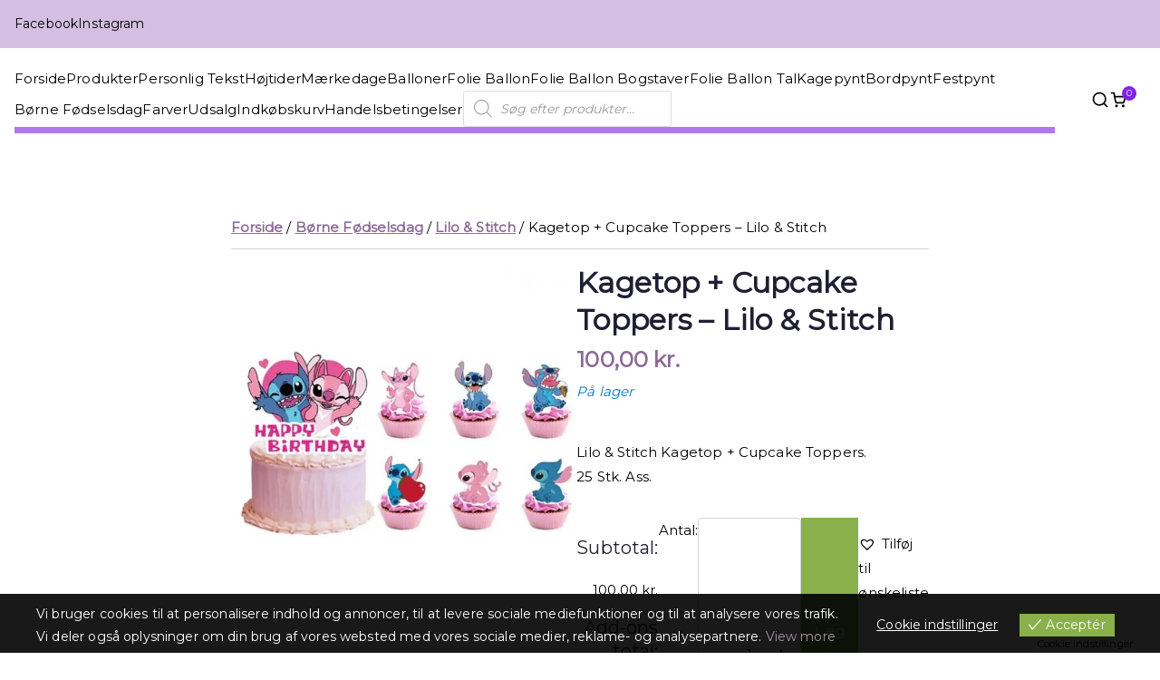

--- FILE ---
content_type: text/html; charset=UTF-8
request_url: https://www.mitparty.dk/vare/kagetop-cupcake-toppers-lilo-stitch/
body_size: 59363
content:

<!doctype html>
		<html lang="da-DK">
		
	<head>

				<meta charset="UTF-8">
		<meta name="viewport" content="width=device-width, initial-scale=1">
		<link rel="profile" href="http://gmpg.org/xfn/11">
		
		<title>Kagetop + Cupcake Toppers - Lilo &amp; Stitch</title>

<!-- The SEO Framework by Sybre Waaijer -->
<meta name="robots" content="max-snippet:-1,max-image-preview:standard,max-video-preview:-1" />
<link rel="canonical" href="https://www.mitparty.dk/vare/kagetop-cupcake-toppers-lilo-stitch/" />
<meta name="description" content="Lilo &amp; Stitch Kagetop + Cupcake Toppers. 25 Stk. Ass." />
<meta name="theme-color" content="#a891b0" />
<meta property="og:type" content="product" />
<meta property="og:locale" content="da_DK" />
<meta property="og:title" content="Kagetop + Cupcake Toppers - Lilo &amp; Stitch" />
<meta property="og:description" content="Lilo &amp; Stitch Kagetop + Cupcake Toppers. 25 Stk. Ass." />
<meta property="og:url" content="https://www.mitparty.dk/vare/kagetop-cupcake-toppers-lilo-stitch/" />
<meta property="og:image" content="https://www.mitparty.dk/wp-content/uploads/2024/03/1A2D6DD6-63DB-4293-BF64-79DE89AF9788.jpeg" />
<meta property="og:image:width" content="800" />
<meta property="og:image:height" content="800" />
<meta property="article:published_time" content="2024-03-25T08:49:16+01:00" />
<meta property="article:modified_time" content="2026-01-28T15:32:40+01:00" />
<meta name="twitter:card" content="summary_large_image" />
<meta name="twitter:title" content="Kagetop + Cupcake Toppers - Lilo &amp; Stitch" />
<meta name="twitter:description" content="Lilo &amp; Stitch Kagetop + Cupcake Toppers. 25 Stk. Ass." />
<meta name="twitter:image" content="https://www.mitparty.dk/wp-content/uploads/2024/03/1A2D6DD6-63DB-4293-BF64-79DE89AF9788.jpeg" />
<script type="application/ld+json">{"@context":"https://schema.org","@graph":[{"@type":"WebSite","@id":"https://www.mitparty.dk/#/schema/WebSite","url":"https://www.mitparty.dk/","inLanguage":"da-DK","potentialAction":{"@type":"SearchAction","target":{"@type":"EntryPoint","urlTemplate":"https://www.mitparty.dk/search/{search_term_string}/"},"query-input":"required name=search_term_string"},"publisher":{"@type":"Organization","@id":"https://www.mitparty.dk/#/schema/Organization","url":"https://www.mitparty.dk/","logo":{"@type":"ImageObject","url":"https://www.mitparty.dk/wp-content/uploads/2020/10/MP-logo3-x2.png","contentUrl":"https://www.mitparty.dk/wp-content/uploads/2020/10/MP-logo3-x2.png","width":529,"height":130,"contentSize":"9335"}}},{"@type":"WebPage","@id":"https://www.mitparty.dk/vare/kagetop-cupcake-toppers-lilo-stitch/","url":"https://www.mitparty.dk/vare/kagetop-cupcake-toppers-lilo-stitch/","name":"Kagetop + Cupcake Toppers - Lilo & Stitch","description":"Lilo & Stitch Kagetop + Cupcake Toppers. 25 Stk. Ass.","inLanguage":"da-DK","isPartOf":{"@id":"https://www.mitparty.dk/#/schema/WebSite"},"breadcrumb":{"@type":"BreadcrumbList","@id":"https://www.mitparty.dk/#/schema/BreadcrumbList","itemListElement":[{"@type":"ListItem","position":1,"item":"https://www.mitparty.dk/"},{"@type":"ListItem","position":2,"item":"https://www.mitparty.dk/shop/","name":"Shop"},{"@type":"ListItem","position":3,"name":"Kagetop + Cupcake Toppers - Lilo & Stitch"}]},"potentialAction":{"@type":"ReadAction","target":"https://www.mitparty.dk/vare/kagetop-cupcake-toppers-lilo-stitch/"},"datePublished":"2024-03-25T08:49:16+01:00","dateModified":"2026-01-28T15:32:40+01:00"}]}</script>
<!-- / The SEO Framework by Sybre Waaijer | 5.72ms meta | 0.42ms boot -->

<link rel='dns-prefetch' href='//www.googletagmanager.com' />
<link rel='dns-prefetch' href='//fonts.googleapis.com' />
<style id='wp-img-auto-sizes-contain-inline-css' type='text/css'>
img:is([sizes=auto i],[sizes^="auto," i]){contain-intrinsic-size:3000px 1500px}
/*# sourceURL=wp-img-auto-sizes-contain-inline-css */
</style>
<link rel='stylesheet'href='https://www.mitparty.dk/wp-content/plugins/pakkelabels-for-woocommerce/public/build/blocks/service-point-selector/style-view.css' type='text/css' media='all' />
<style id='wp-block-library-inline-css' type='text/css'>
:root{--wp-block-synced-color:#7a00df;--wp-block-synced-color--rgb:122,0,223;--wp-bound-block-color:var(--wp-block-synced-color);--wp-editor-canvas-background:#ddd;--wp-admin-theme-color:#007cba;--wp-admin-theme-color--rgb:0,124,186;--wp-admin-theme-color-darker-10:#006ba1;--wp-admin-theme-color-darker-10--rgb:0,107,160.5;--wp-admin-theme-color-darker-20:#005a87;--wp-admin-theme-color-darker-20--rgb:0,90,135;--wp-admin-border-width-focus:2px}@media (min-resolution:192dpi){:root{--wp-admin-border-width-focus:1.5px}}.wp-element-button{cursor:pointer}:root .has-very-light-gray-background-color{background-color:#eee}:root .has-very-dark-gray-background-color{background-color:#313131}:root .has-very-light-gray-color{color:#eee}:root .has-very-dark-gray-color{color:#313131}:root .has-vivid-green-cyan-to-vivid-cyan-blue-gradient-background{background:linear-gradient(135deg,#00d084,#0693e3)}:root .has-purple-crush-gradient-background{background:linear-gradient(135deg,#34e2e4,#4721fb 50%,#ab1dfe)}:root .has-hazy-dawn-gradient-background{background:linear-gradient(135deg,#faaca8,#dad0ec)}:root .has-subdued-olive-gradient-background{background:linear-gradient(135deg,#fafae1,#67a671)}:root .has-atomic-cream-gradient-background{background:linear-gradient(135deg,#fdd79a,#004a59)}:root .has-nightshade-gradient-background{background:linear-gradient(135deg,#330968,#31cdcf)}:root .has-midnight-gradient-background{background:linear-gradient(135deg,#020381,#2874fc)}:root{--wp--preset--font-size--normal:16px;--wp--preset--font-size--huge:42px}.has-regular-font-size{font-size:1em}.has-larger-font-size{font-size:2.625em}.has-normal-font-size{font-size:var(--wp--preset--font-size--normal)}.has-huge-font-size{font-size:var(--wp--preset--font-size--huge)}.has-text-align-center{text-align:center}.has-text-align-left{text-align:left}.has-text-align-right{text-align:right}.has-fit-text{white-space:nowrap!important}#end-resizable-editor-section{display:none}.aligncenter{clear:both}.items-justified-left{justify-content:flex-start}.items-justified-center{justify-content:center}.items-justified-right{justify-content:flex-end}.items-justified-space-between{justify-content:space-between}.screen-reader-text{border:0;clip-path:inset(50%);height:1px;margin:-1px;overflow:hidden;padding:0;position:absolute;width:1px;word-wrap:normal!important}.screen-reader-text:focus{background-color:#ddd;clip-path:none;color:#444;display:block;font-size:1em;height:auto;left:5px;line-height:normal;padding:15px 23px 14px;text-decoration:none;top:5px;width:auto;z-index:100000}html :where(.has-border-color){border-style:solid}html :where([style*=border-top-color]){border-top-style:solid}html :where([style*=border-right-color]){border-right-style:solid}html :where([style*=border-bottom-color]){border-bottom-style:solid}html :where([style*=border-left-color]){border-left-style:solid}html :where([style*=border-width]){border-style:solid}html :where([style*=border-top-width]){border-top-style:solid}html :where([style*=border-right-width]){border-right-style:solid}html :where([style*=border-bottom-width]){border-bottom-style:solid}html :where([style*=border-left-width]){border-left-style:solid}html :where(img[class*=wp-image-]){height:auto;max-width:100%}:where(figure){margin:0 0 1em}html :where(.is-position-sticky){--wp-admin--admin-bar--position-offset:var(--wp-admin--admin-bar--height,0px)}@media screen and (max-width:600px){html :where(.is-position-sticky){--wp-admin--admin-bar--position-offset:0px}}

/*# sourceURL=wp-block-library-inline-css */
</style><link rel='stylesheet'href='https://www.mitparty.dk/wp-content/plugins/woocommerce/assets/client/blocks/wc-blocks.css' type='text/css' media='all' />
<style id='global-styles-inline-css' type='text/css'>
:root{--wp--preset--aspect-ratio--square: 1;--wp--preset--aspect-ratio--4-3: 4/3;--wp--preset--aspect-ratio--3-4: 3/4;--wp--preset--aspect-ratio--3-2: 3/2;--wp--preset--aspect-ratio--2-3: 2/3;--wp--preset--aspect-ratio--16-9: 16/9;--wp--preset--aspect-ratio--9-16: 9/16;--wp--preset--color--black: #000000;--wp--preset--color--cyan-bluish-gray: #abb8c3;--wp--preset--color--white: #ffffff;--wp--preset--color--pale-pink: #f78da7;--wp--preset--color--vivid-red: #cf2e2e;--wp--preset--color--luminous-vivid-orange: #ff6900;--wp--preset--color--luminous-vivid-amber: #fcb900;--wp--preset--color--light-green-cyan: #7bdcb5;--wp--preset--color--vivid-green-cyan: #00d084;--wp--preset--color--pale-cyan-blue: #8ed1fc;--wp--preset--color--vivid-cyan-blue: #0693e3;--wp--preset--color--vivid-purple: #9b51e0;--wp--preset--color--zakra-color-1: #027ABB;--wp--preset--color--zakra-color-2: #015EA0;--wp--preset--color--zakra-color-3: #FFFFFF;--wp--preset--color--zakra-color-4: #F6FEFC;--wp--preset--color--zakra-color-5: #181818;--wp--preset--color--zakra-color-6: #1F1F32;--wp--preset--color--zakra-color-7: #3F3F46;--wp--preset--color--zakra-color-8: #FFFFFF;--wp--preset--color--zakra-color-9: #E4E4E7;--wp--preset--gradient--vivid-cyan-blue-to-vivid-purple: linear-gradient(135deg,rgb(6,147,227) 0%,rgb(155,81,224) 100%);--wp--preset--gradient--light-green-cyan-to-vivid-green-cyan: linear-gradient(135deg,rgb(122,220,180) 0%,rgb(0,208,130) 100%);--wp--preset--gradient--luminous-vivid-amber-to-luminous-vivid-orange: linear-gradient(135deg,rgb(252,185,0) 0%,rgb(255,105,0) 100%);--wp--preset--gradient--luminous-vivid-orange-to-vivid-red: linear-gradient(135deg,rgb(255,105,0) 0%,rgb(207,46,46) 100%);--wp--preset--gradient--very-light-gray-to-cyan-bluish-gray: linear-gradient(135deg,rgb(238,238,238) 0%,rgb(169,184,195) 100%);--wp--preset--gradient--cool-to-warm-spectrum: linear-gradient(135deg,rgb(74,234,220) 0%,rgb(151,120,209) 20%,rgb(207,42,186) 40%,rgb(238,44,130) 60%,rgb(251,105,98) 80%,rgb(254,248,76) 100%);--wp--preset--gradient--blush-light-purple: linear-gradient(135deg,rgb(255,206,236) 0%,rgb(152,150,240) 100%);--wp--preset--gradient--blush-bordeaux: linear-gradient(135deg,rgb(254,205,165) 0%,rgb(254,45,45) 50%,rgb(107,0,62) 100%);--wp--preset--gradient--luminous-dusk: linear-gradient(135deg,rgb(255,203,112) 0%,rgb(199,81,192) 50%,rgb(65,88,208) 100%);--wp--preset--gradient--pale-ocean: linear-gradient(135deg,rgb(255,245,203) 0%,rgb(182,227,212) 50%,rgb(51,167,181) 100%);--wp--preset--gradient--electric-grass: linear-gradient(135deg,rgb(202,248,128) 0%,rgb(113,206,126) 100%);--wp--preset--gradient--midnight: linear-gradient(135deg,rgb(2,3,129) 0%,rgb(40,116,252) 100%);--wp--preset--font-size--small: 13px;--wp--preset--font-size--medium: 20px;--wp--preset--font-size--large: 36px;--wp--preset--font-size--x-large: 42px;--wp--preset--spacing--20: 0.44rem;--wp--preset--spacing--30: 0.67rem;--wp--preset--spacing--40: 1rem;--wp--preset--spacing--50: 1.5rem;--wp--preset--spacing--60: 2.25rem;--wp--preset--spacing--70: 3.38rem;--wp--preset--spacing--80: 5.06rem;--wp--preset--shadow--natural: 6px 6px 9px rgba(0, 0, 0, 0.2);--wp--preset--shadow--deep: 12px 12px 50px rgba(0, 0, 0, 0.4);--wp--preset--shadow--sharp: 6px 6px 0px rgba(0, 0, 0, 0.2);--wp--preset--shadow--outlined: 6px 6px 0px -3px rgb(255, 255, 255), 6px 6px rgb(0, 0, 0);--wp--preset--shadow--crisp: 6px 6px 0px rgb(0, 0, 0);}:root { --wp--style--global--content-size: 760px;--wp--style--global--wide-size: 1160px; }:where(body) { margin: 0; }.wp-site-blocks > .alignleft { float: left; margin-right: 2em; }.wp-site-blocks > .alignright { float: right; margin-left: 2em; }.wp-site-blocks > .aligncenter { justify-content: center; margin-left: auto; margin-right: auto; }:where(.wp-site-blocks) > * { margin-block-start: 24px; margin-block-end: 0; }:where(.wp-site-blocks) > :first-child { margin-block-start: 0; }:where(.wp-site-blocks) > :last-child { margin-block-end: 0; }:root { --wp--style--block-gap: 24px; }:root :where(.is-layout-flow) > :first-child{margin-block-start: 0;}:root :where(.is-layout-flow) > :last-child{margin-block-end: 0;}:root :where(.is-layout-flow) > *{margin-block-start: 24px;margin-block-end: 0;}:root :where(.is-layout-constrained) > :first-child{margin-block-start: 0;}:root :where(.is-layout-constrained) > :last-child{margin-block-end: 0;}:root :where(.is-layout-constrained) > *{margin-block-start: 24px;margin-block-end: 0;}:root :where(.is-layout-flex){gap: 24px;}:root :where(.is-layout-grid){gap: 24px;}.is-layout-flow > .alignleft{float: left;margin-inline-start: 0;margin-inline-end: 2em;}.is-layout-flow > .alignright{float: right;margin-inline-start: 2em;margin-inline-end: 0;}.is-layout-flow > .aligncenter{margin-left: auto !important;margin-right: auto !important;}.is-layout-constrained > .alignleft{float: left;margin-inline-start: 0;margin-inline-end: 2em;}.is-layout-constrained > .alignright{float: right;margin-inline-start: 2em;margin-inline-end: 0;}.is-layout-constrained > .aligncenter{margin-left: auto !important;margin-right: auto !important;}.is-layout-constrained > :where(:not(.alignleft):not(.alignright):not(.alignfull)){max-width: var(--wp--style--global--content-size);margin-left: auto !important;margin-right: auto !important;}.is-layout-constrained > .alignwide{max-width: var(--wp--style--global--wide-size);}body .is-layout-flex{display: flex;}.is-layout-flex{flex-wrap: wrap;align-items: center;}.is-layout-flex > :is(*, div){margin: 0;}body .is-layout-grid{display: grid;}.is-layout-grid > :is(*, div){margin: 0;}body{padding-top: 0px;padding-right: 0px;padding-bottom: 0px;padding-left: 0px;}a:where(:not(.wp-element-button)){text-decoration: underline;}:root :where(.wp-element-button, .wp-block-button__link){background-color: #32373c;border-width: 0;color: #fff;font-family: inherit;font-size: inherit;font-style: inherit;font-weight: inherit;letter-spacing: inherit;line-height: inherit;padding-top: calc(0.667em + 2px);padding-right: calc(1.333em + 2px);padding-bottom: calc(0.667em + 2px);padding-left: calc(1.333em + 2px);text-decoration: none;text-transform: inherit;}.has-black-color{color: var(--wp--preset--color--black) !important;}.has-cyan-bluish-gray-color{color: var(--wp--preset--color--cyan-bluish-gray) !important;}.has-white-color{color: var(--wp--preset--color--white) !important;}.has-pale-pink-color{color: var(--wp--preset--color--pale-pink) !important;}.has-vivid-red-color{color: var(--wp--preset--color--vivid-red) !important;}.has-luminous-vivid-orange-color{color: var(--wp--preset--color--luminous-vivid-orange) !important;}.has-luminous-vivid-amber-color{color: var(--wp--preset--color--luminous-vivid-amber) !important;}.has-light-green-cyan-color{color: var(--wp--preset--color--light-green-cyan) !important;}.has-vivid-green-cyan-color{color: var(--wp--preset--color--vivid-green-cyan) !important;}.has-pale-cyan-blue-color{color: var(--wp--preset--color--pale-cyan-blue) !important;}.has-vivid-cyan-blue-color{color: var(--wp--preset--color--vivid-cyan-blue) !important;}.has-vivid-purple-color{color: var(--wp--preset--color--vivid-purple) !important;}.has-zakra-color-1-color{color: var(--wp--preset--color--zakra-color-1) !important;}.has-zakra-color-2-color{color: var(--wp--preset--color--zakra-color-2) !important;}.has-zakra-color-3-color{color: var(--wp--preset--color--zakra-color-3) !important;}.has-zakra-color-4-color{color: var(--wp--preset--color--zakra-color-4) !important;}.has-zakra-color-5-color{color: var(--wp--preset--color--zakra-color-5) !important;}.has-zakra-color-6-color{color: var(--wp--preset--color--zakra-color-6) !important;}.has-zakra-color-7-color{color: var(--wp--preset--color--zakra-color-7) !important;}.has-zakra-color-8-color{color: var(--wp--preset--color--zakra-color-8) !important;}.has-zakra-color-9-color{color: var(--wp--preset--color--zakra-color-9) !important;}.has-black-background-color{background-color: var(--wp--preset--color--black) !important;}.has-cyan-bluish-gray-background-color{background-color: var(--wp--preset--color--cyan-bluish-gray) !important;}.has-white-background-color{background-color: var(--wp--preset--color--white) !important;}.has-pale-pink-background-color{background-color: var(--wp--preset--color--pale-pink) !important;}.has-vivid-red-background-color{background-color: var(--wp--preset--color--vivid-red) !important;}.has-luminous-vivid-orange-background-color{background-color: var(--wp--preset--color--luminous-vivid-orange) !important;}.has-luminous-vivid-amber-background-color{background-color: var(--wp--preset--color--luminous-vivid-amber) !important;}.has-light-green-cyan-background-color{background-color: var(--wp--preset--color--light-green-cyan) !important;}.has-vivid-green-cyan-background-color{background-color: var(--wp--preset--color--vivid-green-cyan) !important;}.has-pale-cyan-blue-background-color{background-color: var(--wp--preset--color--pale-cyan-blue) !important;}.has-vivid-cyan-blue-background-color{background-color: var(--wp--preset--color--vivid-cyan-blue) !important;}.has-vivid-purple-background-color{background-color: var(--wp--preset--color--vivid-purple) !important;}.has-zakra-color-1-background-color{background-color: var(--wp--preset--color--zakra-color-1) !important;}.has-zakra-color-2-background-color{background-color: var(--wp--preset--color--zakra-color-2) !important;}.has-zakra-color-3-background-color{background-color: var(--wp--preset--color--zakra-color-3) !important;}.has-zakra-color-4-background-color{background-color: var(--wp--preset--color--zakra-color-4) !important;}.has-zakra-color-5-background-color{background-color: var(--wp--preset--color--zakra-color-5) !important;}.has-zakra-color-6-background-color{background-color: var(--wp--preset--color--zakra-color-6) !important;}.has-zakra-color-7-background-color{background-color: var(--wp--preset--color--zakra-color-7) !important;}.has-zakra-color-8-background-color{background-color: var(--wp--preset--color--zakra-color-8) !important;}.has-zakra-color-9-background-color{background-color: var(--wp--preset--color--zakra-color-9) !important;}.has-black-border-color{border-color: var(--wp--preset--color--black) !important;}.has-cyan-bluish-gray-border-color{border-color: var(--wp--preset--color--cyan-bluish-gray) !important;}.has-white-border-color{border-color: var(--wp--preset--color--white) !important;}.has-pale-pink-border-color{border-color: var(--wp--preset--color--pale-pink) !important;}.has-vivid-red-border-color{border-color: var(--wp--preset--color--vivid-red) !important;}.has-luminous-vivid-orange-border-color{border-color: var(--wp--preset--color--luminous-vivid-orange) !important;}.has-luminous-vivid-amber-border-color{border-color: var(--wp--preset--color--luminous-vivid-amber) !important;}.has-light-green-cyan-border-color{border-color: var(--wp--preset--color--light-green-cyan) !important;}.has-vivid-green-cyan-border-color{border-color: var(--wp--preset--color--vivid-green-cyan) !important;}.has-pale-cyan-blue-border-color{border-color: var(--wp--preset--color--pale-cyan-blue) !important;}.has-vivid-cyan-blue-border-color{border-color: var(--wp--preset--color--vivid-cyan-blue) !important;}.has-vivid-purple-border-color{border-color: var(--wp--preset--color--vivid-purple) !important;}.has-zakra-color-1-border-color{border-color: var(--wp--preset--color--zakra-color-1) !important;}.has-zakra-color-2-border-color{border-color: var(--wp--preset--color--zakra-color-2) !important;}.has-zakra-color-3-border-color{border-color: var(--wp--preset--color--zakra-color-3) !important;}.has-zakra-color-4-border-color{border-color: var(--wp--preset--color--zakra-color-4) !important;}.has-zakra-color-5-border-color{border-color: var(--wp--preset--color--zakra-color-5) !important;}.has-zakra-color-6-border-color{border-color: var(--wp--preset--color--zakra-color-6) !important;}.has-zakra-color-7-border-color{border-color: var(--wp--preset--color--zakra-color-7) !important;}.has-zakra-color-8-border-color{border-color: var(--wp--preset--color--zakra-color-8) !important;}.has-zakra-color-9-border-color{border-color: var(--wp--preset--color--zakra-color-9) !important;}.has-vivid-cyan-blue-to-vivid-purple-gradient-background{background: var(--wp--preset--gradient--vivid-cyan-blue-to-vivid-purple) !important;}.has-light-green-cyan-to-vivid-green-cyan-gradient-background{background: var(--wp--preset--gradient--light-green-cyan-to-vivid-green-cyan) !important;}.has-luminous-vivid-amber-to-luminous-vivid-orange-gradient-background{background: var(--wp--preset--gradient--luminous-vivid-amber-to-luminous-vivid-orange) !important;}.has-luminous-vivid-orange-to-vivid-red-gradient-background{background: var(--wp--preset--gradient--luminous-vivid-orange-to-vivid-red) !important;}.has-very-light-gray-to-cyan-bluish-gray-gradient-background{background: var(--wp--preset--gradient--very-light-gray-to-cyan-bluish-gray) !important;}.has-cool-to-warm-spectrum-gradient-background{background: var(--wp--preset--gradient--cool-to-warm-spectrum) !important;}.has-blush-light-purple-gradient-background{background: var(--wp--preset--gradient--blush-light-purple) !important;}.has-blush-bordeaux-gradient-background{background: var(--wp--preset--gradient--blush-bordeaux) !important;}.has-luminous-dusk-gradient-background{background: var(--wp--preset--gradient--luminous-dusk) !important;}.has-pale-ocean-gradient-background{background: var(--wp--preset--gradient--pale-ocean) !important;}.has-electric-grass-gradient-background{background: var(--wp--preset--gradient--electric-grass) !important;}.has-midnight-gradient-background{background: var(--wp--preset--gradient--midnight) !important;}.has-small-font-size{font-size: var(--wp--preset--font-size--small) !important;}.has-medium-font-size{font-size: var(--wp--preset--font-size--medium) !important;}.has-large-font-size{font-size: var(--wp--preset--font-size--large) !important;}.has-x-large-font-size{font-size: var(--wp--preset--font-size--x-large) !important;}
/*# sourceURL=global-styles-inline-css */
</style>

<style id='woocommerce-inline-inline-css' type='text/css'>
.woocommerce form .form-row .required { visibility: visible; }
/*# sourceURL=woocommerce-inline-inline-css */
</style>
<link rel='stylesheet'href='https://www.mitparty.dk/wp-content/plugins/eu-cookies-bar/css/eu-cookies-bar-icons.min.css' type='text/css' media='all' />
<link rel='stylesheet'href='https://www.mitparty.dk/wp-content/plugins/eu-cookies-bar/css/eu-cookies-bar.min.css' type='text/css' media='all' />
<style id='eu-cookies-bar-style-inline-css' type='text/css'>
.eu-cookies-bar-cookies-bar-wrap{font-size:14px;color:#ffffff;background:rgba(0,0,0,0.9);}.eu-cookies-bar-cookies-bar-button-accept{color:#ffffff;background:#89b04a;}.eu-cookies-bar-cookies-bar-settings-header{color:#ffffff;background:#a891b0;}.eu-cookies-bar-cookies-bar-settings-save-button{color:#ffffff;background:#89b04a;}.eu-cookies-bar-cookies-bar-settings-accept-button{color:#ffffff;background:#0ec50e;}.eu-cookies-bar-cookies-bar-settings-decline-button{color:#ffffff;background:#ff6666;}.eu-cookies-bar-cookies-bar-message a{
    color: #A891B0;
}
.eu-cookies-bar-cookies-bar-message a:hover{
    text-decoration: underline;
}
/*# sourceURL=eu-cookies-bar-style-inline-css */
</style>
<link rel='stylesheet'href='https://www.mitparty.dk/wp-content/plugins/product-add-ons-woocommerce/assets/styles/product.css' type='text/css' media='all' />
<link rel='stylesheet'href='https://www.mitparty.dk/wp-content/plugins/ajax-search-for-woocommerce/assets/css/style.min.css' type='text/css' media='all' />
<link rel='preload' as='font' type='font/woff2' crossorigin='anonymous'href='https://www.mitparty.dk/wp-content/plugins/ti-woocommerce-wishlist/assets/fonts/tinvwl-webfont.woff2'  media='all' />
<link rel='stylesheet'href='https://www.mitparty.dk/wp-content/plugins/ti-woocommerce-wishlist/assets/css/webfont.min.css' type='text/css' media='all' />
<link rel='stylesheet'href='https://www.mitparty.dk/wp-content/plugins/ti-woocommerce-wishlist/assets/css/public.min.css' type='text/css' media='all' />
<link rel='stylesheet'href='https://www.mitparty.dk/wp-content/themes/zakra/style.css' type='text/css' media='all' />
<link rel='stylesheet'href='https://www.mitparty.dk/wp-content/themes/zakra/inc/customizer/customind/assets/fontawesome/v6/css/all.min.css' type='text/css' media='all' />
<link rel='stylesheet'href='https://fonts.googleapis.com/css?family=Montserrat%3A400' type='text/css' media='all' />
<link rel='stylesheet'href='https://www.mitparty.dk/wp-content/themes/zakra-child/style.css' type='text/css' media='all' />
<style id='zakra-style-inline-css' type='text/css'>
.zak-header-builder .zak-header-top-row{background-color:#18181B;}.zak-header-builder .zak-main-nav{border-bottom-color:#e9ecef;}.zak-header-builder .zak-secondary-nav{border-bottom-color:#e9ecef;}.zak-header-builder .zak-tertiary-menu{border-bottom-color:#e9ecef;}.zak-header-builder .zak-header-buttons .zak-header-button .zak-button{background-color:#8224e3;}.zak-header-builder .zak-header-buttons .zak-header-button .zak-button{border-radius:15px;}.zak-footer-builder .zak-footer-bottom-row{background-color:#18181B;}.zak-footer-builder .zak-footer-bottom-row{border-color:#3F3F46;}.zak-footer-builder .zak-footer-bottom-row{color:#fafafa;}.zak-header-builder, .zak-header-sticky-wrapper .sticky-header{border-color:#E4E4E7;}.zak-footer-builder .zak-footer-main-row ul li{border-bottom-width:20px;}.zak-footer-builder .zak-footer-main-row ul li{border-bottom-color:rgba(130,36,227,0.72);}:root{--top-grid-columns: 4;
			--main-grid-columns: 4;
			--bottom-grid-columns: 1;
			} .zak-footer-builder .zak-bottom-row{justify-items: center;} .zak-footer-builder .zak-footer-main-row .widget-title, .zak-footer-builder .zak-footer-main-row h1, .zak-footer-builder .zak-footer-main-row h2, .zak-footer-builder .zak-footer-main-row h3, .zak-footer-builder .zak-footer-main-row h4, .zak-footer-builder .zak-footer-main-row h5, .zak-footer-builder .zak-footer-main-row h6{color:#ffffff;}.zak-footer-builder .zak-footer-bottom-row .zak-footer-col{flex-direction: column;}.zak-footer-builder .zak-footer-main-row .zak-footer-col{flex-direction: column;}.zak-footer-builder .zak-footer-top-row .zak-footer-col{flex-direction: column;}.zak-footer-builder .zak-copyright{text-align: center;}.zak-footer-builder .zak-footer-nav{display: flex; justify-content: center;}.zak-footer-builder .zak-footer-nav-2{display: flex; justify-content: center;}.zak-footer-builder .zak-html-1{text-align: center;}.zak-footer-builder .zak-html-2{text-align: center;}.zak-footer-builder .footer-social-icons{text-align: ;}.zak-footer-builder .widget-footer-sidebar-1{text-align: ;}.zak-footer-builder .widget-footer-sidebar-2{text-align: ;}.zak-footer-builder .widget-footer-sidebar-3{text-align: ;}.zak-footer-builder .widget-footer-sidebar-4{text-align: ;}.zak-footer-builder .widget-footer-bar-col-1-sidebar{text-align: ;}.zak-footer-builder .widget-footer-bar-col-2-sidebar{text-align: ;} :root{--zakra-color-1: #027ABB;--zakra-color-2: #015EA0;--zakra-color-3: #FFFFFF;--zakra-color-4: #F6FEFC;--zakra-color-5: #181818;--zakra-color-6: #1F1F32;--zakra-color-7: #3F3F46;--zakra-color-8: #FFFFFF;--zakra-color-9: #E4E4E7;}.zak-container{max-width:1533px;} .zak-container--boxed .zak-site{max-width:1533px;}@media screen and (min-width: 768px) {.zak-primary{width:100%;}.zak-secondary {width:0%;}}a:hover, a:focus,
				.zak-primary-nav ul li:hover > a,
				.zak-primary-nav ul .current_page_item > a,
				.zak-entry-summary a,
				.zak-entry-meta a, .zak-post-content .zak-entry-footer a:hover,
				.pagebuilder-content a, .zak-style-2 .zak-entry-meta span,
				.zak-style-2 .zak-entry-meta a,
				.entry-title:hover a,
				.zak-breadcrumbs .trail-items a,
				.breadcrumbs .trail-items a,
				.entry-content a,
				.edit-link a,
				.zak-footer-bar a:hover,
				.widget li a,
				#comments .comment-content a,
				#comments .reply,
				button:hover,
				.zak-button:hover,
				.zak-entry-footer .edit-link a,
				.zak-header-action .yith-wcwl-items-count .yith-wcwl-icon span,
				.pagebuilder-content a, .zak-entry-footer a,
				.zak-header-buttons .zak-header-button--2 .zak-button,
				.zak-header-buttons .zak-header-button .zak-button:hover,
				.woocommerce-cart .coupon button.button{color:rgb(130,36,227);}.zak-post-content .entry-button:hover .zak-icon,
				.zak-error-404 .zak-button:hover svg,
				.zak-style-2 .zak-entry-meta span .zak-icon,
				.entry-button .zak-icon{fill:rgb(130,36,227);}blockquote, .wp-block-quote,
				button, input[type="button"],
				input[type="reset"],
				input[type="submit"],
				.wp-block-button .wp-block-button__link,
				blockquote.has-text-align-right, .wp-block-quote.has-text-align-right,
				button:hover,
				.wp-block-button .wp-block-button__link:hover,
				.zak-button:hover,
				.zak-header-buttons .zak-header-button .zak-button,
				.zak-header-buttons .zak-header-button.zak-header-button--2 .zak-button,
				.zak-header-buttons .zak-header-button .zak-button:hover,
				.woocommerce-cart .coupon button.button,
				.woocommerce-cart .actions > button.button{border-color:rgb(130,36,227);}.zak-primary-nav.zak-layout-1-style-2 > ul > li.current_page_item > a::before,
				.zak-primary-nav.zak-layout-1-style-2 > ul a:hover::before,
				.zak-primary-nav.zak-layout-1-style-2 > ul > li.current-menu-item > a::before,
				.zak-primary-nav.zak-layout-1-style-3 > ul > li.current_page_item > a::before,
				.zak-primary-nav.zak-layout-1-style-3 > ul > li.current-menu-item > a::before,
				.zak-primary-nav.zak-layout-1-style-4 > ul > li.current_page_item > a::before,
				.zak-primary-nav.zak-layout-1-style-4 > ul > li.current-menu-item > a::before,
				.zak-scroll-to-top:hover, button, input[type="button"], input[type="reset"],
				input[type="submit"], .zak-header-buttons .zak-header-button--1 .zak-button,
				.wp-block-button .wp-block-button__link,
				.zak-menu-item-cart .cart-page-link .count,
				.widget .wp-block-heading::before,
				#comments .comments-title::before,
				#comments .comment-reply-title::before,
				.widget .widget-title::before,
				.zak-footer-builder .zak-footer-main-row .widget .wp-block-heading::before,
				.zak-footer-builder .zak-footer-top-row .widget .wp-block-heading::before,
				.zak-footer-builder .zak-footer-bottom-row .widget .wp-block-heading::before,
				.zak-footer-builder .zak-footer-main-row .widget .widget-title::before,
				.zak-footer-builder .zak-footer-top-row .widget .widget-title::before,
				.zak-footer-builder .zak-footer-bottom-row .widget .widget-title::before,
				.woocommerce-cart .actions .coupon button.button:hover,
				.woocommerce-cart .actions > button.button,
				.woocommerce-cart .actions > button.button:hover{background-color:rgb(130,36,227);}button, input[type="button"],
				input[type="reset"],
				input[type="submit"],
				.wp-block-button .wp-block-button__link,
				.zak-button{border-color:rgb(130,36,227);background-color:rgb(130,36,227);}body, .woocommerce-ordering select{color:rgb(0,0,0);}.zak-header, .zak-post, .zak-secondary, .zak-footer-bar, .zak-primary-nav .sub-menu, .zak-primary-nav .sub-menu li, .posts-navigation, #comments, .post-navigation, blockquote, .wp-block-quote, .zak-posts .zak-post, .zak-content-area--boxed .widget{border-color:rgba(130,36,227,0.58);}hr .zak-container--separate, {background-color:rgba(130,36,227,0.58);}.entry-content a{color:rgb(130,36,227);}.zak-entry-footer a:hover,
				.entry-button:hover,
				.zak-entry-footer a:hover,
				.entry-content a:hover,
				.pagebuilder-content a:hover, .pagebuilder-content a:hover{color:rgb(130,36,227);}.entry-button:hover .zak-icon{fill:rgb(130,36,227);}.zak-content{background-color:rgb(255,255,255);}body{font-family:Montserrat;font-weight:400;font-size:15px;line-height:1.8;}h1, h2, h3, h4, h5, h6{font-family:Montserrat;font-weight:400;line-height:1.3;}button, input[type="button"], input[type="reset"], input[type="submit"], #infinite-handle span, .wp-block-button .wp-block-button__link{background-color:rgba(130,36,227,0.54);}.site-title{color:#000000;}.site-branding .custom-logo-link img{max-width:0px;}.site-branding .site-title{font-family:default;font-size:1.89072rem;line-height:1.5;}.zak-header .zak-top-bar{color:#000000;}.zak-header .zak-top-bar{background-color:#d4bee2;background-size:contain;}.zak-header .zak-main-header{background-color:rgb(255,255,255);background-size:contain;}.zak-header{border-bottom-width:0px;} .zak-header-sticky-wrapper .sticky-header{border-bottom-width:0px;}.zak-header, .zak-header-sticky-wrapper .sticky-header{border-bottom-color:rgba(130,36,227,0.59);}.zak-header-buttons .zak-header-button.zak-header-button--1 .zak-button{background-color:#8224e3;}.zak-header-buttons .zak-header-button.zak-header-button--1 .zak-button{border-radius:15px;}.zak-header .main-navigation{border-bottom-width:7px;}.zak-header .main-navigation{border-bottom-color:rgba(130,36,227,0.62);}.zak-primary-nav ul li > a, .zak-main-nav.zak-primary-nav ul.zak-primary-menu > li > a, .zak-primary-nav.zak-menu-item--layout-2 > ul > li > a{color:#000000;}.zak-primary-nav ul li > a .zak-icon, zak-main-nav.zak-primary-nav ul.zak-primary-menu li .zak-icon, .zak-primary-nav.zak-menu-item--layout-2 > ul > li > .zak-icon{fill:#000000;}.has-page-header .zak-page-header{padding-top:20px;}.zak-page-header .breadcrumb-trail ul li{font-size:15px;}.zak-page-header, .zak-container--separate .zak-page-header{background-color:#ffffff;background-position:center center;background-size:contain;}.zak-page-header .breadcrumb-trail ul li a{color:#8600b3;}.zak-page-header .breadcrumb-trail ul li a:hover {color:#8a6996;}.zak-footer-cols{background-color:#3d3d3d;}.zak-footer .zak-footer-cols .widget-title, .zak-footer-cols h1, .zak-footer-cols h2, .zak-footer-cols h3, .zak-footer-cols h4, .zak-footer-cols h5, .zak-footer-cols h6{color:#ffffff;}.zak-footer .zak-footer-cols, .zak-footer .zak-footer-cols p{color:#ffffff;}.zak-footer .zak-footer-cols a, .zak-footer-col .widget ul a{color:#9422c6;}.zak-footer .zak-footer-cols a:hover, .zak-footer-col .widget ul a:hover, .zak-footer .zak-footer-cols a:focus{color:#a891b0;}body,body.page-template-pagebuilder{background-color:ffffff;}.zak-footer-cols{border-top-width:20px;}.zak-footer-cols{border-top-color:rgba(91, 20, 162, 0.69);}.zak-footer-cols ul li{border-bottom-width:20px;}.zak-footer-cols ul li{border-bottom-color:rgba(130,36,227,0.72);}.zak-footer-bar{background-color:#ffffff;}.zak-footer-bar{color:#fafafa;}.zak-footer-bar a{color:#7e25ab;}.zak-footer-bar a:hover, .zak-footer-bar a:focus{color:#be9ae2;}.zak-footer-bar{border-top-width:20px;}.zak-footer-bar{border-top-color:rgba(124, 30, 217, 0.73);}.zak-scroll-to-top{background-color:#7f1eae;}.zak-scroll-to-top:hover{background-color:#a891b0;}:root {--e-global-color-zakracolor1: #027ABB;--e-global-color-zakracolor2: #015EA0;--e-global-color-zakracolor3: #FFFFFF;--e-global-color-zakracolor4: #F6FEFC;--e-global-color-zakracolor5: #181818;--e-global-color-zakracolor6: #1F1F32;--e-global-color-zakracolor7: #3F3F46;--e-global-color-zakracolor8: #FFFFFF;--e-global-color-zakracolor9: #E4E4E7;}
/*# sourceURL=zakra-style-inline-css */
</style>
<link rel='stylesheet'href='https://www.mitparty.dk/wp-content/themes/zakra/woocommerce.css' type='text/css' media='all' />
<style id='zakra-woocommerce-style-inline-css' type='text/css'>
.woocommerce-info::before,
				.woocommerce ul.products li.product .woocommerce-loop-product__title:hover,
				.wc-block-grid__product .wc-block-grid__product-title:hover,
				.woocommerce nav.woocommerce-pagination ul li a,.woocommerce nav.woocommerce-pagination ul li span,
				.woocommerce div.product p.price,.woocommerce div.product span.price,
				.woocommerce div.product .woocommerce-tabs ul.tabs li.active a,
				.woocommerce .widget_price_filter .price_slider_amount .button,
				.single-product .product .product_meta > span a{color:rgb(130,36,227);}.wc-block-grid__product-onsale,
				.woocommerce ul.products a.button,
				.wp-block-button .wp-block-button__link,
				.woocommerce a.button.alt,
				.woocommerce button.button,
				.woocommerce button.button.alt,
				.woocommerce nav.woocommerce-pagination ul li span.current,
				.woocommerce nav.woocommerce-pagination ul li a:hover,
				.woocommerce nav.woocommerce-pagination ul li a:focus,
				.woocommerce div.product form.cart .button,
				.woocommerce div.product .woocommerce-tabs #respond input#submit,
				.woocommerce .widget_price_filter .ui-slider-horizontal .ui-slider-range,
				.woocommerce .widget_price_filter .price_slider_amount .button:hover,
				.wc-block-grid__products .wc-block-grid__product .zakra-onsale-normal-wrapper span{background-color:rgb(130,36,227);}.woocommerce nav.woocommerce-pagination ul li, .woocommerce div.product .woocommerce-tabs ul.tabs li.active, .woocommerce .widget_price_filter .ui-slider .ui-slider-handle, .woocommerce .widget_price_filter .price_slider_amount .button, .woocommerce-info{border-color:rgb(130,36,227);}.wp-block-woocommerce-cart .wp-block-woocommerce-cart-order-summary-block .wc-block-components-totals-coupon__content button.wc-block-components-totals-coupon__button,
				.wc-block-checkout button.wc-block-components-totals-coupon__button,
				.woocommerce .woocommerce-pagination .page-numbers li > a, .woocommerce .woocommerce-pagination .page-numbers li > span{color:rgb(130,36,227);border-color:rgb(130,36,227);}.wc-block-checkout .wc-block-checkout__actions_row button.wc-block-components-checkout-place-order-button, .wc-block-checkout .wc-block-checkout__actions_row button.wc-block-components-checkout-place-order-button:hover,
				.wc-block-checkout .wp-block-woocommerce-checkout-actions-block .wc-block-checkout__actions_row .wc-block-components-checkout-return-to-cart-button:hover, .wc-block-checkout .wp-block-woocommerce-checkout-order-summary-block .wc-block-components-order-summary-item__image .wc-block-components-order-summary-item__quantity,
				.wc-block-components-drawer__content .wc-block-mini-cart__footer .wc-block-mini-cart__footer-actions .wp-element-button.wc-block-mini-cart__footer-checkout,
				.wc-block-components-drawer__content .wc-block-mini-cart__footer .wc-block-mini-cart__footer-actions .wp-element-button.wc-block-mini-cart__footer-cart:hover,
				.wc-block-grid__products .wc-block-grid__product .wp-block-button .wp-block-button__link:hover,
				.woocommerce .woocommerce-pagination .page-numbers .current{background-color:rgb(130,36,227);}.woocommerce ul.products li.product .price, .woocommerce .star-rating span, ul li.product .price, .wc-block-components-formatted-money-amount, .wc-block-grid__products .wc-block-grid__product .wc-block-grid__product-price{color:rgb(0,0,0);}.woocommerce a.button.alt, .woocommerce button.button, .woocommerce button.button.alt, .woocommerce ul.products a.button, .woocommerce div.product form.cart .button, .wp-block-button .wp-block-button__link, .tg-sticky-panel .tg-checkout-btn a{background-color:rgba(130,36,227,0.54);}

			@font-face {
				font-family: "star";
				src: url("https://www.mitparty.dk/wp-content/plugins/woocommerce/assets/fonts/star.eot");
				src: url("https://www.mitparty.dk/wp-content/plugins/woocommerce/assets/fonts/star.eot?#iefix") format("embedded-opentype"),
					url("https://www.mitparty.dk/wp-content/plugins/woocommerce/assets/fonts/star.woff") format("woff"),
					url("https://www.mitparty.dk/wp-content/plugins/woocommerce/assets/fonts/star.ttf") format("truetype"),
					url("https://www.mitparty.dk/wp-content/plugins/woocommerce/assets/fonts/star.svg#star") format("svg");
				font-weight: normal;
				font-style: normal;
			}
			@font-face {
				font-family: "WooCommerce";
				src: url("https://www.mitparty.dk/wp-content/plugins/woocommerce/assets/fonts/WooCommerce.eot");
				src: url("https://www.mitparty.dk/wp-content/plugins/woocommerce/assets/fonts/WooCommerce.eot?#iefix") format("embedded-opentype"),
					url("https://www.mitparty.dk/wp-content/plugins/woocommerce/assets/fonts/WooCommerce.woff") format("woff"),
					url("https://www.mitparty.dk/wp-content/plugins/woocommerce/assets/fonts/WooCommerce.ttf") format("truetype"),
					url("https://www.mitparty.dk/wp-content/plugins/woocommerce/assets/fonts/WooCommerce.svg#star") format("svg");
				font-weight: normal;
				font-style: normal;
			}
			
/*# sourceURL=zakra-woocommerce-style-inline-css */
</style>
<script type="text/javascript" id="woocommerce-google-analytics-integration-gtag-js-after">
/* <![CDATA[ */
/* Google Analytics for WooCommerce (gtag.js) */
					window.dataLayer = window.dataLayer || [];
					function gtag(){dataLayer.push(arguments);}
					// Set up default consent state.
					for ( const mode of [{"analytics_storage":"denied","ad_storage":"denied","ad_user_data":"denied","ad_personalization":"denied","region":["AT","BE","BG","HR","CY","CZ","DK","EE","FI","FR","DE","GR","HU","IS","IE","IT","LV","LI","LT","LU","MT","NL","NO","PL","PT","RO","SK","SI","ES","SE","GB","CH"]}] || [] ) {
						gtag( "consent", "default", { "wait_for_update": 500, ...mode } );
					}
					gtag("js", new Date());
					gtag("set", "developer_id.dOGY3NW", true);
					gtag("config", "UA-182251237-1", {"track_404":true,"allow_google_signals":false,"logged_in":false,"linker":{"domains":[],"allow_incoming":false},"custom_map":{"dimension1":"logged_in"}});
//# sourceURL=woocommerce-google-analytics-integration-gtag-js-after
/* ]]> */
</script>
<script type="text/javascript" data-pagespeed-no-defer src="https://www.mitparty.dk/wp-includes/js/jquery/jquery.min.js" id="jquery-core-js"></script>
<script type="text/javascript" data-pagespeed-no-defer src="https://www.mitparty.dk/wp-includes/js/jquery/jquery-migrate.min.js" id="jquery-migrate-js"></script>
<script type="text/javascript" data-pagespeed-no-defer src="https://www.mitparty.dk/wp-content/plugins/woocommerce/assets/js/jquery-blockui/jquery.blockUI.min.js" id="wc-jquery-blockui-js" data-wp-strategy="defer"></script>
<script type="text/javascript" id="wc-add-to-cart-js-extra">
/* <![CDATA[ */
var wc_add_to_cart_params = {"ajax_url":"/wp-admin/admin-ajax.php","wc_ajax_url":"/?wc-ajax=%%endpoint%%","i18n_view_cart":"Se kurv","cart_url":"https://www.mitparty.dk/kurv/","is_cart":"","cart_redirect_after_add":"no"};
//# sourceURL=wc-add-to-cart-js-extra
/* ]]> */
</script>
<script type="text/javascript" defer="defer" src="https://www.mitparty.dk/wp-content/plugins/woocommerce/assets/js/frontend/add-to-cart.min.js" id="wc-add-to-cart-js" defer="defer" data-wp-strategy="defer"></script>
<script type="text/javascript" data-pagespeed-no-defer src="https://www.mitparty.dk/wp-content/plugins/woocommerce/assets/js/zoom/jquery.zoom.min.js" id="wc-zoom-js" defer="defer" data-wp-strategy="defer"></script>
<script type="text/javascript" data-pagespeed-no-defer src="https://www.mitparty.dk/wp-content/plugins/woocommerce/assets/js/flexslider/jquery.flexslider.min.js" id="wc-flexslider-js" defer="defer" data-wp-strategy="defer"></script>
<script type="text/javascript" id="wc-single-product-js-extra">
/* <![CDATA[ */
var wc_single_product_params = {"i18n_required_rating_text":"V\u00e6lg venligst en bed\u00f8mmelse","i18n_rating_options":["1 ud af 5 stjerner","2 ud af 5 stjerner","3 ud af 5 stjerner","4 ud af 5 stjerner","5 ud af 5 stjerner"],"i18n_product_gallery_trigger_text":"Se billedgalleri i fuld sk\u00e6rm","review_rating_required":"yes","flexslider":{"rtl":false,"animation":"slide","smoothHeight":true,"directionNav":false,"controlNav":"thumbnails","slideshow":false,"animationSpeed":500,"animationLoop":false,"allowOneSlide":false},"zoom_enabled":"1","zoom_options":[],"photoswipe_enabled":"","photoswipe_options":{"shareEl":false,"closeOnScroll":false,"history":false,"hideAnimationDuration":0,"showAnimationDuration":0},"flexslider_enabled":"1"};
//# sourceURL=wc-single-product-js-extra
/* ]]> */
</script>
<script type="text/javascript" defer="defer" src="https://www.mitparty.dk/wp-content/plugins/woocommerce/assets/js/frontend/single-product.min.js" id="wc-single-product-js" defer="defer" data-wp-strategy="defer"></script>
<script type="text/javascript" defer="defer" src="https://www.mitparty.dk/wp-content/plugins/woocommerce/assets/js/js-cookie/js.cookie.min.js" id="wc-js-cookie-js" data-wp-strategy="defer"></script>
<script type="text/javascript" id="woocommerce-js-extra">
/* <![CDATA[ */
var woocommerce_params = {"ajax_url":"/wp-admin/admin-ajax.php","wc_ajax_url":"/?wc-ajax=%%endpoint%%","i18n_password_show":"Vis adgangskode","i18n_password_hide":"Skjul adgangskode"};
//# sourceURL=woocommerce-js-extra
/* ]]> */
</script>
<script type="text/javascript" defer="defer" src="https://www.mitparty.dk/wp-content/plugins/woocommerce/assets/js/frontend/woocommerce.min.js" id="woocommerce-js" defer="defer" data-wp-strategy="defer"></script>
<script type="text/javascript" id="eu-cookies-bar-script-js-extra">
/* <![CDATA[ */
var eu_cookies_bar_params = {"cookies_bar_on_close":"none","cookies_bar_on_scroll":"none","cookies_bar_on_page_redirect":"none","block_until_accept":"","display_delay":"0","dismiss_timeout":"","strictly_necessary":["wordpress_test_cookie"],"strictly_necessary_family":["wp-settings","wordpress_logged_in","wp_woocommerce_session","woocommerce"],"expire_time":"1785487878","cookiepath":"/","user_cookies_settings_enable":"1"};
//# sourceURL=eu-cookies-bar-script-js-extra
/* ]]> */
</script>
<script type="text/javascript" defer="defer" src="https://www.mitparty.dk/wp-content/plugins/eu-cookies-bar/js/eu-cookies-bar.min.js" id="eu-cookies-bar-script-js"></script>
<script type="text/javascript" id="za_product.js-js-extra">
/* <![CDATA[ */
var ZAddons = {"numberOfDecimals":"2","displayProductLine":null,"adminAjax":"https://www.mitparty.dk/wp-admin/admin-ajax.php"};
//# sourceURL=za_product.js-js-extra
/* ]]> */
</script>
<script type="text/javascript" defer="defer" src="https://www.mitparty.dk/wp-content/plugins/product-add-ons-woocommerce/assets/scripts/product.js" id="za_product.js-js"></script>
		<style>
			.dgwt-wcas-ico-magnifier,.dgwt-wcas-ico-magnifier-handler{max-width:20px}		</style>
		<meta name="theme-color" content="#8A6996">
<!-- Global site tag (gtag.js) - Google Analytics -->
<script async src="https://www.googletagmanager.com/gtag/js?id=UA-182251237-1"></script>
<script>
  window.dataLayer = window.dataLayer || [];
  function gtag(){dataLayer.push(arguments);}
  gtag('js', new Date());

  gtag('config', 'UA-182251237-1');
</script>
	<noscript><style>.woocommerce-product-gallery{ opacity: 1 !important; }</style></noscript>
	
		<style type="text/css">
			
					</style>

		<link rel="icon" href="https://www.mitparty.dk/wp-content/uploads/2020/11/cropped-favicon-1-32x32.png" sizes="32x32" />
<link rel="icon" href="https://www.mitparty.dk/wp-content/uploads/2020/11/cropped-favicon-1-192x192.png" sizes="192x192" />
<link rel="apple-touch-icon" href="https://www.mitparty.dk/wp-content/uploads/2020/11/cropped-favicon-1-180x180.png" />
<meta name="msapplication-TileImage" content="https://www.mitparty.dk/wp-content/uploads/2020/11/cropped-favicon-1-270x270.png" />
		<style type="text/css" id="wp-custom-css">
			.woocommerce-store-notice, p.demo_store{
	padding: 1rem 50px 1rem 5%;
}
p.demo_store a.woocommerce-store-notice__dismiss-link{
	background: rgba(0,0,0,.1);
	position: absolute;
	right: 0;
	top: 0;
	bottom: 0;
	width: 50px;
	line-height: 3.5;
}

.home .tg-page-header{display: none;}		</style>
		
	<link rel='stylesheet'href='https://www.mitparty.dk/wp-content/plugins/seo-slider/assets/styles/styles.css' type='text/css' media='all' />
</head>

<body class="wp-singular product-template-default single single-product postid-10686 wp-custom-logo wp-theme-zakra wp-child-theme-zakra-child theme-zakra woocommerce woocommerce-page woocommerce-no-js tinvwl-theme-style zak-site-layout--centered zak-site-layout--no_sidebar zak-container--wide zak-content-area--boxed has-breadcrumbs woocommerce-active">


		<div id="page" class="zak-site">
				<a class="skip-link screen-reader-text" href="#zak-content">Videre til indhold</a>
		
		<header id="zak-masthead" class="zak-header zak-layout-1 zak-layout-1-style-3">
		
			
<div class="zak-top-bar ">
	<div class="zak-container zak-top-bar-container">
		<div class="zak-row">
			<div class="zak-top-bar__1">

				<ul id="header-top-1-menu" class="menu"><li id="menu-item-29" class="facebook menu-item menu-item-type-custom menu-item-object-custom menu-item-29"><a target="_blank" href="https://www.facebook.com/MIT-Party-109535700876814">Facebook</a></li>
<li id="menu-item-30" class="instagram menu-item menu-item-type-custom menu-item-object-custom menu-item-30"><a target="_blank" href="https://www.instagram.com/mitparty/">Instagram</a></li>
</ul>
			</div> <!-- /.zak-top-bar__1 -->

						</div> <!-- /.zak-row -->
	</div> <!-- /.zak-container -->
</div> <!-- /.zak-top-bar -->

					<div class="zak-main-header">
			<div class="zak-container">
				<div class="zak-row">
		
	<div class="zak-header-col zak-header-col--1">

		
<div class="site-branding">
	<a href="https://www.mitparty.dk/" class="custom-logo-link" rel="home"><img width="352" height="204" src="https://www.mitparty.dk/wp-content/uploads/2022/03/mit-party-logo.png" class="custom-logo" alt="" decoding="async" fetchpriority="high" srcset="https://www.mitparty.dk/wp-content/uploads/2022/03/mit-party-logo.png 352w, https://www.mitparty.dk/wp-content/uploads/2022/03/mit-party-logo-300x174.png 300w, https://www.mitparty.dk/wp-content/uploads/2022/03/mit-party-logo-64x37.png 64w" sizes="(max-width: 352px) 100vw, 352px" /></a>	<div class="site-info-wrap">
		
		<p class="site-title ">
		<a href="https://www.mitparty.dk/" rel="home"></a>
	</p>


	</div>
</div><!-- .site-branding -->

	</div> <!-- /.zak-header__block--one -->

	<div class="zak-header-col zak-header-col--2">

					
<nav id="zak-primary-nav" class="zak-main-nav main-navigation zak-primary-nav zak-layout-1 zak-layout-1-style-2">
	<ul id="zak-primary-menu" class="zak-primary-menu"><li id="menu-item-25" class="menu-item menu-item-type-post_type menu-item-object-page menu-item-home menu-item-25"><a href="https://www.mitparty.dk/">Forside</a></li>
<li id="menu-item-28" class="megamenu menu-item menu-item-type-post_type menu-item-object-page current_page_parent menu-item-28"><a href="https://www.mitparty.dk/shop/">Produkter</a></li>
<li id="menu-item-6800" class="menu-item menu-item-type-taxonomy menu-item-object-product_cat menu-item-6800"><a href="https://www.mitparty.dk/vare-kategori/personlig-tryk/">Personlig Tekst</a></li>
<li id="menu-item-127" class="menu-item menu-item-type-taxonomy menu-item-object-product_cat menu-item-127"><a href="https://www.mitparty.dk/vare-kategori/hoejtider/">Højtider</a></li>
<li id="menu-item-133" class="menu-item menu-item-type-taxonomy menu-item-object-product_cat menu-item-133"><a href="https://www.mitparty.dk/vare-kategori/maerkedage/">Mærkedage</a></li>
<li id="menu-item-188" class="menu-item menu-item-type-taxonomy menu-item-object-product_cat menu-item-188"><a href="https://www.mitparty.dk/vare-kategori/balloner/">Balloner</a></li>
<li id="menu-item-1047" class="menu-item menu-item-type-taxonomy menu-item-object-product_cat menu-item-1047"><a href="https://www.mitparty.dk/vare-kategori/folie-ballon/">Folie Ballon</a></li>
<li id="menu-item-2353" class="menu-item menu-item-type-taxonomy menu-item-object-product_cat menu-item-2353"><a href="https://www.mitparty.dk/vare-kategori/folie-ballon-bogstaver/">Folie Ballon Bogstaver</a></li>
<li id="menu-item-1048" class="menu-item menu-item-type-taxonomy menu-item-object-product_cat menu-item-1048"><a href="https://www.mitparty.dk/vare-kategori/folie-tal/">Folie Ballon Tal</a></li>
<li id="menu-item-7077" class="menu-item menu-item-type-taxonomy menu-item-object-product_cat current-product-ancestor current-menu-parent current-product-parent menu-item-7077"><a href="https://www.mitparty.dk/vare-kategori/kagepynt/">Kagepynt</a></li>
<li id="menu-item-6819" class="menu-item menu-item-type-taxonomy menu-item-object-product_cat menu-item-6819"><a href="https://www.mitparty.dk/vare-kategori/bordpynt/">Bordpynt</a></li>
<li id="menu-item-6820" class="menu-item menu-item-type-taxonomy menu-item-object-product_cat menu-item-6820"><a href="https://www.mitparty.dk/vare-kategori/festpynt/">Festpynt</a></li>
<li id="menu-item-6813" class="menu-item menu-item-type-taxonomy menu-item-object-product_cat current-product-ancestor menu-item-6813"><a href="https://www.mitparty.dk/vare-kategori/boerne-foedselsdag/">Børne Fødselsdag</a></li>
<li id="menu-item-1106" class="menu-item menu-item-type-taxonomy menu-item-object-product_cat menu-item-1106"><a href="https://www.mitparty.dk/vare-kategori/farver/">Farver</a></li>
<li id="menu-item-177" class="tilbud menu-item menu-item-type-post_type menu-item-object-page menu-item-177"><a href="https://www.mitparty.dk/tilbud/">Udsalg</a></li>
<li id="menu-item-10261" class="menu-item menu-item-type-post_type menu-item-object-page menu-item-10261"><a href="https://www.mitparty.dk/kurv/">Indkøbskurv</a></li>
<li id="menu-item-11379" class="menu-item menu-item-type-post_type menu-item-object-page menu-item-11379"><a href="https://www.mitparty.dk/handelsbetingelser/">Handelsbetingelser</a></li>
<li class="zak-header-search"><div  class="dgwt-wcas-search-wrapp dgwt-wcas-no-submit woocommerce dgwt-wcas-style-solaris js-dgwt-wcas-layout-classic dgwt-wcas-layout-classic js-dgwt-wcas-mobile-overlay-disabled">
		<form class="dgwt-wcas-search-form" role="search" action="https://www.mitparty.dk/" method="get">
		<div class="dgwt-wcas-sf-wrapp">
							<svg
					class="dgwt-wcas-ico-magnifier" xmlns="http://www.w3.org/2000/svg"
					xmlns:xlink="http://www.w3.org/1999/xlink" x="0px" y="0px"
					viewBox="0 0 51.539 51.361" xml:space="preserve">
					<path 						d="M51.539,49.356L37.247,35.065c3.273-3.74,5.272-8.623,5.272-13.983c0-11.742-9.518-21.26-21.26-21.26 S0,9.339,0,21.082s9.518,21.26,21.26,21.26c5.361,0,10.244-1.999,13.983-5.272l14.292,14.292L51.539,49.356z M2.835,21.082 c0-10.176,8.249-18.425,18.425-18.425s18.425,8.249,18.425,18.425S31.436,39.507,21.26,39.507S2.835,31.258,2.835,21.082z"/>
				</svg>
							<label class="screen-reader-text"
				for="dgwt-wcas-search-input-1">
				Products search			</label>

			<input
				id="dgwt-wcas-search-input-1"
				type="search"
				class="dgwt-wcas-search-input"
				name="s"
				value=""
				placeholder="Søg efter produkter..."
				autocomplete="off"
							/>
			<div class="dgwt-wcas-preloader"></div>

			<div class="dgwt-wcas-voice-search"></div>

			
			<input type="hidden" name="post_type" value="product"/>
			<input type="hidden" name="dgwt_wcas" value="1"/>

			
					</div>
	</form>
</div>
</li><!-- /.tg-header-search --></ul></nav><!-- #zak-primary-nav -->


	<div class="zak-header-actions zak-header-actions--desktop">

		<div class="zak-header-action zak-header-search">
	<a href="#" class="zak-header-search__toggle">
			<svg class="zak-icon zakra-icon--magnifying-glass" xmlns="http://www.w3.org/2000/svg" viewBox="0 0 24 24"><path d="M21 22c-.3 0-.5-.1-.7-.3L16.6 18c-1.5 1.2-3.5 2-5.6 2-5 0-9-4-9-9s4-9 9-9 9 4 9 9c0 2.1-.7 4.1-2 5.6l3.7 3.7c.4.4.4 1 0 1.4-.2.2-.4.3-.7.3zM11 4c-3.9 0-7 3.1-7 7s3.1 7 7 7c1.9 0 3.6-.8 4.9-2 0 0 0-.1.1-.1s0 0 .1-.1c1.2-1.3 2-3 2-4.9C18 7.1 14.9 4 11 4z" /></svg>	</a>
			
<div class="zak-search-container">
<form role="search" method="get" class="zak-search-form" action="https://www.mitparty.dk/">
	<label class="zak-search-field-label">
		<div class="zak-icon--search">

			<svg class="zak-icon zakra-icon--magnifying-glass" xmlns="http://www.w3.org/2000/svg" viewBox="0 0 24 24"><path d="M21 22c-.3 0-.5-.1-.7-.3L16.6 18c-1.5 1.2-3.5 2-5.6 2-5 0-9-4-9-9s4-9 9-9 9 4 9 9c0 2.1-.7 4.1-2 5.6l3.7 3.7c.4.4.4 1 0 1.4-.2.2-.4.3-.7.3zM11 4c-3.9 0-7 3.1-7 7s3.1 7 7 7c1.9 0 3.6-.8 4.9-2 0 0 0-.1.1-.1s0 0 .1-.1c1.2-1.3 2-3 2-4.9C18 7.1 14.9 4 11 4z" /></svg>
		</div>

		<span class="screen-reader-text">Search for:</span>

		<input type="search"
				class="zak-search-field"
				placeholder="Type &amp; hit Enter &hellip;"
				value=""
				name="s"
				title="Search for:"
		>
	</label>

	<input type="submit" class="zak-search-submit"
			value="Search" />

	</form>
<button class="zak-icon--close" role="button">
</button>
</div>
</div>
			
		
			<div class="zak-header-action">
								<li class="menu-item zak-menu-item zak-menu-item-cart "><a class="cart-page-link" href="https://www.mitparty.dk/kurv/" title="Se din indkøbskurv"><svg class="zak-icon zakra-icon--cart" xmlns="http://www.w3.org/2000/svg" xml:space="preserve" viewBox="0 0 24 24"><path d="M18.5 22c-1 0-1.8-.8-1.8-1.8s.8-1.8 1.8-1.8 1.8.8 1.8 1.8-.8 1.8-1.8 1.8zm0-2c-.2 0-.2 0-.2.2s0 .2.2.2.2 0 .2-.2 0-.2-.2-.2zm-8.9 2c-1 0-1.8-.8-1.8-1.8s.8-1.8 1.8-1.8 1.8.8 1.8 1.8-.8 1.8-1.8 1.8zm0-2c-.2 0-.2 0-.2.2s0 .2.2.2.2 0 .2-.2 0-.2-.2-.2zm8.4-2.9h-7.9c-1.3 0-2.4-.9-2.6-2.2L6.1 8.2v-.1L5.4 4H3c-.6 0-1-.4-1-1s.4-1 1-1h3.3c.5 0 .9.4 1 .8L8 7h12.9c.3 0 .6.1.8.4.2.2.3.5.2.8L20.6 15c-.3 1.3-1.3 2.1-2.6 2.1zM8.3 9l1.2 5.6c.1.4.4.5.6.5H18c.1 0 .5 0 .6-.5L19.7 9H8.3z"/></svg><span class="count">0</span></a></li>			</div>
			</div> <!-- #zak-header-actions -->

	

<div class="zak-toggle-menu "

	>

	
	<button class="zak-menu-toggle"
			aria-label="Primær menu" >

		<svg class="zak-icon zakra-icon--magnifying-glass-bars" xmlns="http://www.w3.org/2000/svg" viewBox="0 0 24 24"><path d="M17 20H3a1 1 0 0 1 0-2h14a1 1 0 0 1 0 2Zm4-2a1 1 0 0 1-.71-.29L18 15.4a6.29 6.29 0 0 1-10-5A6.43 6.43 0 0 1 14.3 4a6.31 6.31 0 0 1 6.3 6.3 6.22 6.22 0 0 1-1.2 3.7l2.31 2.3a1 1 0 0 1 0 1.42A1 1 0 0 1 21 18ZM14.3 6a4.41 4.41 0 0 0-4.3 4.4 4.25 4.25 0 0 0 4.3 4.2 4.36 4.36 0 0 0 4.3-4.3A4.36 4.36 0 0 0 14.3 6ZM6 14H3a1 1 0 0 1 0-2h3a1 1 0 0 1 0 2Zm0-6H3a1 1 0 0 1 0-2h3a1 1 0 0 1 0 2Z" /></svg>
	</button> <!-- /.zak-menu-toggle -->

	<nav id="zak-mobile-nav" class="zak-main-nav zak-mobile-nav"

		>

		<div class="zak-mobile-nav__header">
							
<div class="zak-search-container">
<form role="search" method="get" class="zak-search-form" action="https://www.mitparty.dk/">
	<label class="zak-search-field-label">
		<div class="zak-icon--search">

			<svg class="zak-icon zakra-icon--magnifying-glass" xmlns="http://www.w3.org/2000/svg" viewBox="0 0 24 24"><path d="M21 22c-.3 0-.5-.1-.7-.3L16.6 18c-1.5 1.2-3.5 2-5.6 2-5 0-9-4-9-9s4-9 9-9 9 4 9 9c0 2.1-.7 4.1-2 5.6l3.7 3.7c.4.4.4 1 0 1.4-.2.2-.4.3-.7.3zM11 4c-3.9 0-7 3.1-7 7s3.1 7 7 7c1.9 0 3.6-.8 4.9-2 0 0 0-.1.1-.1s0 0 .1-.1c1.2-1.3 2-3 2-4.9C18 7.1 14.9 4 11 4z" /></svg>
		</div>

		<span class="screen-reader-text">Search for:</span>

		<input type="search"
				class="zak-search-field"
				placeholder="Type &amp; hit Enter &hellip;"
				value=""
				name="s"
				title="Search for:"
		>
	</label>

	<input type="submit" class="zak-search-submit"
			value="Search" />

	</form>
<button class="zak-icon--close" role="button">
</button>
</div>
			
			<!-- Mobile nav close icon. -->
			<button id="zak-mobile-nav-close" class="zak-mobile-nav-close" aria-label="Close Button">
				<svg class="zak-icon zakra-icon--x-mark" xmlns="http://www.w3.org/2000/svg" viewBox="0 0 24 24"><path d="m14 12 7.6-7.6c.6-.6.6-1.5 0-2-.6-.6-1.5-.6-2 0L12 10 4.4 2.4c-.6-.6-1.5-.6-2 0s-.6 1.5 0 2L10 12l-7.6 7.6c-.6.6-.6 1.5 0 2 .3.3.6.4 1 .4s.7-.1 1-.4L12 14l7.6 7.6c.3.3.6.4 1 .4s.7-.1 1-.4c.6-.6.6-1.5 0-2L14 12z" /></svg>			</button>
		</div> <!-- /.zak-mobile-nav__header -->

		<ul id="zak-mobile-menu" class="zak-mobile-menu"><li class="menu-item menu-item-type-post_type menu-item-object-page menu-item-home menu-item-25"><a href="https://www.mitparty.dk/">Forside</a></li>
<li class="megamenu menu-item menu-item-type-post_type menu-item-object-page current_page_parent menu-item-28"><a href="https://www.mitparty.dk/shop/">Produkter</a></li>
<li class="menu-item menu-item-type-taxonomy menu-item-object-product_cat menu-item-6800"><a href="https://www.mitparty.dk/vare-kategori/personlig-tryk/">Personlig Tekst</a></li>
<li class="menu-item menu-item-type-taxonomy menu-item-object-product_cat menu-item-127"><a href="https://www.mitparty.dk/vare-kategori/hoejtider/">Højtider</a></li>
<li class="menu-item menu-item-type-taxonomy menu-item-object-product_cat menu-item-133"><a href="https://www.mitparty.dk/vare-kategori/maerkedage/">Mærkedage</a></li>
<li class="menu-item menu-item-type-taxonomy menu-item-object-product_cat menu-item-188"><a href="https://www.mitparty.dk/vare-kategori/balloner/">Balloner</a></li>
<li class="menu-item menu-item-type-taxonomy menu-item-object-product_cat menu-item-1047"><a href="https://www.mitparty.dk/vare-kategori/folie-ballon/">Folie Ballon</a></li>
<li class="menu-item menu-item-type-taxonomy menu-item-object-product_cat menu-item-2353"><a href="https://www.mitparty.dk/vare-kategori/folie-ballon-bogstaver/">Folie Ballon Bogstaver</a></li>
<li class="menu-item menu-item-type-taxonomy menu-item-object-product_cat menu-item-1048"><a href="https://www.mitparty.dk/vare-kategori/folie-tal/">Folie Ballon Tal</a></li>
<li class="menu-item menu-item-type-taxonomy menu-item-object-product_cat current-product-ancestor current-menu-parent current-product-parent menu-item-7077"><a href="https://www.mitparty.dk/vare-kategori/kagepynt/">Kagepynt</a></li>
<li class="menu-item menu-item-type-taxonomy menu-item-object-product_cat menu-item-6819"><a href="https://www.mitparty.dk/vare-kategori/bordpynt/">Bordpynt</a></li>
<li class="menu-item menu-item-type-taxonomy menu-item-object-product_cat menu-item-6820"><a href="https://www.mitparty.dk/vare-kategori/festpynt/">Festpynt</a></li>
<li class="menu-item menu-item-type-taxonomy menu-item-object-product_cat current-product-ancestor menu-item-6813"><a href="https://www.mitparty.dk/vare-kategori/boerne-foedselsdag/">Børne Fødselsdag</a></li>
<li class="menu-item menu-item-type-taxonomy menu-item-object-product_cat menu-item-1106"><a href="https://www.mitparty.dk/vare-kategori/farver/">Farver</a></li>
<li class="tilbud menu-item menu-item-type-post_type menu-item-object-page menu-item-177"><a href="https://www.mitparty.dk/tilbud/">Udsalg</a></li>
<li class="menu-item menu-item-type-post_type menu-item-object-page menu-item-10261"><a href="https://www.mitparty.dk/kurv/">Indkøbskurv</a></li>
<li class="menu-item menu-item-type-post_type menu-item-object-page menu-item-11379"><a href="https://www.mitparty.dk/handelsbetingelser/">Handelsbetingelser</a></li>
<li class="zak-header-search"><div  class="dgwt-wcas-search-wrapp dgwt-wcas-no-submit woocommerce dgwt-wcas-style-solaris js-dgwt-wcas-layout-classic dgwt-wcas-layout-classic js-dgwt-wcas-mobile-overlay-disabled">
		<form class="dgwt-wcas-search-form" role="search" action="https://www.mitparty.dk/" method="get">
		<div class="dgwt-wcas-sf-wrapp">
							<svg
					class="dgwt-wcas-ico-magnifier" xmlns="http://www.w3.org/2000/svg"
					xmlns:xlink="http://www.w3.org/1999/xlink" x="0px" y="0px"
					viewBox="0 0 51.539 51.361" xml:space="preserve">
					<path 						d="M51.539,49.356L37.247,35.065c3.273-3.74,5.272-8.623,5.272-13.983c0-11.742-9.518-21.26-21.26-21.26 S0,9.339,0,21.082s9.518,21.26,21.26,21.26c5.361,0,10.244-1.999,13.983-5.272l14.292,14.292L51.539,49.356z M2.835,21.082 c0-10.176,8.249-18.425,18.425-18.425s18.425,8.249,18.425,18.425S31.436,39.507,21.26,39.507S2.835,31.258,2.835,21.082z"/>
				</svg>
							<label class="screen-reader-text"
				for="dgwt-wcas-search-input-2">
				Products search			</label>

			<input
				id="dgwt-wcas-search-input-2"
				type="search"
				class="dgwt-wcas-search-input"
				name="s"
				value=""
				placeholder="Søg efter produkter..."
				autocomplete="off"
							/>
			<div class="dgwt-wcas-preloader"></div>

			<div class="dgwt-wcas-voice-search"></div>

			
			<input type="hidden" name="post_type" value="product"/>
			<input type="hidden" name="dgwt_wcas" value="1"/>

			
					</div>
	</form>
</div>
</li><!-- /.tg-header-search --></ul>
			<div class="zak-mobile-menu-label">
							</div>

		
		<div class="zak-mobile-nav__footer">

			
	<div class="zak-header-actions ">

		<div class="zak-header-action zak-header-search">
	<a href="#" class="zak-header-search__toggle">
			<svg class="zak-icon zakra-icon--magnifying-glass" xmlns="http://www.w3.org/2000/svg" viewBox="0 0 24 24"><path d="M21 22c-.3 0-.5-.1-.7-.3L16.6 18c-1.5 1.2-3.5 2-5.6 2-5 0-9-4-9-9s4-9 9-9 9 4 9 9c0 2.1-.7 4.1-2 5.6l3.7 3.7c.4.4.4 1 0 1.4-.2.2-.4.3-.7.3zM11 4c-3.9 0-7 3.1-7 7s3.1 7 7 7c1.9 0 3.6-.8 4.9-2 0 0 0-.1.1-.1s0 0 .1-.1c1.2-1.3 2-3 2-4.9C18 7.1 14.9 4 11 4z" /></svg>	</a>
			
<div class="zak-search-container">
<form role="search" method="get" class="zak-search-form" action="https://www.mitparty.dk/">
	<label class="zak-search-field-label">
		<div class="zak-icon--search">

			<svg class="zak-icon zakra-icon--magnifying-glass" xmlns="http://www.w3.org/2000/svg" viewBox="0 0 24 24"><path d="M21 22c-.3 0-.5-.1-.7-.3L16.6 18c-1.5 1.2-3.5 2-5.6 2-5 0-9-4-9-9s4-9 9-9 9 4 9 9c0 2.1-.7 4.1-2 5.6l3.7 3.7c.4.4.4 1 0 1.4-.2.2-.4.3-.7.3zM11 4c-3.9 0-7 3.1-7 7s3.1 7 7 7c1.9 0 3.6-.8 4.9-2 0 0 0-.1.1-.1s0 0 .1-.1c1.2-1.3 2-3 2-4.9C18 7.1 14.9 4 11 4z" /></svg>
		</div>

		<span class="screen-reader-text">Search for:</span>

		<input type="search"
				class="zak-search-field"
				placeholder="Type &amp; hit Enter &hellip;"
				value=""
				name="s"
				title="Search for:"
		>
	</label>

	<input type="submit" class="zak-search-submit"
			value="Search" />

	</form>
<button class="zak-icon--close" role="button">
</button>
</div>
</div>
			
		
			<div class="zak-header-action">
								<li class="menu-item zak-menu-item zak-menu-item-cart "><a class="cart-page-link" href="https://www.mitparty.dk/kurv/" title="Se din indkøbskurv"><svg class="zak-icon zakra-icon--cart" xmlns="http://www.w3.org/2000/svg" xml:space="preserve" viewBox="0 0 24 24"><path d="M18.5 22c-1 0-1.8-.8-1.8-1.8s.8-1.8 1.8-1.8 1.8.8 1.8 1.8-.8 1.8-1.8 1.8zm0-2c-.2 0-.2 0-.2.2s0 .2.2.2.2 0 .2-.2 0-.2-.2-.2zm-8.9 2c-1 0-1.8-.8-1.8-1.8s.8-1.8 1.8-1.8 1.8.8 1.8 1.8-.8 1.8-1.8 1.8zm0-2c-.2 0-.2 0-.2.2s0 .2.2.2.2 0 .2-.2 0-.2-.2-.2zm8.4-2.9h-7.9c-1.3 0-2.4-.9-2.6-2.2L6.1 8.2v-.1L5.4 4H3c-.6 0-1-.4-1-1s.4-1 1-1h3.3c.5 0 .9.4 1 .8L8 7h12.9c.3 0 .6.1.8.4.2.2.3.5.2.8L20.6 15c-.3 1.3-1.3 2.1-2.6 2.1zM8.3 9l1.2 5.6c.1.4.4.5.6.5H18c.1 0 .5 0 .6-.5L19.7 9H8.3z"/></svg><span class="count">0</span></a></li>			</div>
			</div> <!-- #zak-header-actions -->

	
					</div> <!-- /.zak-mobile-nav__footer -->

		
	</nav> <!-- /#zak-mobile-nav-->

</div> <!-- /.zak-toggle-menu -->

				</div> <!-- /.zak-header__block-two -->

				</div> <!-- /.zak-row -->
			</div> <!-- /.zak-container -->
		</div> <!-- /.zak-main-header -->
		
				</header><!-- #zak-masthead -->
		

		<div id="zak-content" class="zak-content">
					<div class="zak-container">
				<div class="zak-row">
		
				<main id="zak-primary" class="zak-primary">
			<nav class="woocommerce-breadcrumb" aria-label="Breadcrumb"><a href="https://www.mitparty.dk">Forside</a>&nbsp;&#47;&nbsp;<a href="https://www.mitparty.dk/vare-kategori/boerne-foedselsdag/">Børne Fødselsdag</a>&nbsp;&#47;&nbsp;<a href="https://www.mitparty.dk/vare-kategori/boerne-foedselsdag/lillo-stitch/">Lilo &amp; Stitch</a>&nbsp;&#47;&nbsp;Kagetop + Cupcake Toppers &#8211; Lilo &#038; Stitch</nav>
					
			<div class="woocommerce-notices-wrapper"></div><div id="product-10686" class="zakra-single-article product type-product post-10686 status-publish first instock product_cat-cupcake-toppers-til-boernefoedselsdag product_cat-kagepynt product_cat-kagetop-til-boernefoedselsdag product_cat-lillo-stitch has-post-thumbnail taxable shipping-taxable purchasable product-type-simple">

	<div class="woocommerce-product-gallery woocommerce-product-gallery--with-images woocommerce-product-gallery--columns-4 images" data-columns="4" style="opacity: 0; transition: opacity .25s ease-in-out;">
	<div class="woocommerce-product-gallery__wrapper">
		<div data-thumb="https://www.mitparty.dk/wp-content/uploads/2024/03/1A2D6DD6-63DB-4293-BF64-79DE89AF9788-100x100.jpeg" data-thumb-alt="Kagetop + Cupcake Toppers - Lilo &amp; Stitch" data-thumb-srcset="https://www.mitparty.dk/wp-content/uploads/2024/03/1A2D6DD6-63DB-4293-BF64-79DE89AF9788-100x100.jpeg 100w, https://www.mitparty.dk/wp-content/uploads/2024/03/1A2D6DD6-63DB-4293-BF64-79DE89AF9788-300x300.jpeg 300w, https://www.mitparty.dk/wp-content/uploads/2024/03/1A2D6DD6-63DB-4293-BF64-79DE89AF9788-150x150.jpeg 150w, https://www.mitparty.dk/wp-content/uploads/2024/03/1A2D6DD6-63DB-4293-BF64-79DE89AF9788-768x768.jpeg 768w, https://www.mitparty.dk/wp-content/uploads/2024/03/1A2D6DD6-63DB-4293-BF64-79DE89AF9788-605x605.jpeg 605w, https://www.mitparty.dk/wp-content/uploads/2024/03/1A2D6DD6-63DB-4293-BF64-79DE89AF9788-64x64.jpeg 64w, https://www.mitparty.dk/wp-content/uploads/2024/03/1A2D6DD6-63DB-4293-BF64-79DE89AF9788.jpeg 800w"  data-thumb-sizes="(max-width: 100px) 100vw, 100px" class="woocommerce-product-gallery__image"><a href="https://www.mitparty.dk/wp-content/uploads/2024/03/1A2D6DD6-63DB-4293-BF64-79DE89AF9788.jpeg"><img width="605" height="605" src="https://www.mitparty.dk/wp-content/uploads/2024/03/1A2D6DD6-63DB-4293-BF64-79DE89AF9788-605x605.jpeg" class="wp-post-image" alt="Kagetop + Cupcake Toppers - Lilo &amp; Stitch" data-caption="" data-src="https://www.mitparty.dk/wp-content/uploads/2024/03/1A2D6DD6-63DB-4293-BF64-79DE89AF9788.jpeg" data-large_image="https://www.mitparty.dk/wp-content/uploads/2024/03/1A2D6DD6-63DB-4293-BF64-79DE89AF9788.jpeg" data-large_image_width="800" data-large_image_height="800" decoding="async" srcset="https://www.mitparty.dk/wp-content/uploads/2024/03/1A2D6DD6-63DB-4293-BF64-79DE89AF9788-605x605.jpeg 605w, https://www.mitparty.dk/wp-content/uploads/2024/03/1A2D6DD6-63DB-4293-BF64-79DE89AF9788-300x300.jpeg 300w, https://www.mitparty.dk/wp-content/uploads/2024/03/1A2D6DD6-63DB-4293-BF64-79DE89AF9788-150x150.jpeg 150w, https://www.mitparty.dk/wp-content/uploads/2024/03/1A2D6DD6-63DB-4293-BF64-79DE89AF9788-768x768.jpeg 768w, https://www.mitparty.dk/wp-content/uploads/2024/03/1A2D6DD6-63DB-4293-BF64-79DE89AF9788-100x100.jpeg 100w, https://www.mitparty.dk/wp-content/uploads/2024/03/1A2D6DD6-63DB-4293-BF64-79DE89AF9788-64x64.jpeg 64w, https://www.mitparty.dk/wp-content/uploads/2024/03/1A2D6DD6-63DB-4293-BF64-79DE89AF9788.jpeg 800w" sizes="(max-width: 605px) 100vw, 605px" /></a></div>	</div>
</div>

	<div class="summary entry-summary">
		<h1 class="product_title entry-title">Kagetop + Cupcake Toppers &#8211; Lilo &#038; Stitch</h1><p class="price"><span class="woocommerce-Price-amount amount"><bdi>100,00&nbsp;<span class="woocommerce-Price-currencySymbol">kr.</span></bdi></span></p>
<div class="woocommerce-product-details__short-description">
	<p>Lilo &amp; Stitch Kagetop + Cupcake Toppers.<br />
25 Stk. Ass.</p>
</div>
<p class="stock in-stock">På lager</p>

	
	<form class="cart" action="https://www.mitparty.dk/vare/kagetop-cupcake-toppers-lilo-stitch/" method="post" enctype='multipart/form-data'>
		            <input type="hidden" id="zaddon_base_price" value="100">
            <input type="hidden" id="zaddon_currency" value="DKK">
            <input type="hidden" id="zaddon_locale" value="da_DK">

            <div class="zaddon_data">
				                    <div class="zaddon_subtotal">
                        <h4>Subtotal:</h4>
                        <span class="woocommerce-Price-amount amount"></span>
                    </div>
				                				                    <div class="zaddon_additional">
                        <h4>Add-ons total:</h4>
                        <p>+&nbsp;<span class="woocommerce-Price-amount amount"></span></p>
                    </div>
								                    <div class="zaddon_total">
                        <h4>Total:</h4>
                        <span class="woocommerce-Price-amount amount"></span>
                    </div>
				            </div>
			
		<div class="qty-label">Antal: </div><div class="quantity">
				<button type="button" class="zak-qty-controller zak-qty-minus" data-qty="minus">-</button>
				<label class="screen-reader-text" for="quantity_697f140675c49">Kagetop + Cupcake Toppers - Lilo &amp; Stitch antal</label>
	<input
		type="number"
				id="quantity_697f140675c49"
		class="input-text qty text"
		name="quantity"
		value="1"
		aria-label="Vareantal"
				min="1"
					max="2"
							step="1"
			placeholder=""
			inputmode="numeric"
			autocomplete="off"
			/>
				<button type="button" class="zak-qty-controller zak-qty-plus" data-qty="plus">+</button>
			</div>

		<button type="submit" name="add-to-cart" value="10686" class="single_add_to_cart_button button alt">Læg i kurv</button>

		<div class="tinv-wraper woocommerce tinv-wishlist tinvwl-after-add-to-cart tinvwl-woocommerce_after_add_to_cart_button"
	 data-tinvwl_product_id="10686">
	<div class="tinv-wishlist-clear"></div><a role="button" tabindex="0" name="tilfoej-til-oenskeliste" aria-label="Tilføj til ønskeliste" class="tinvwl_add_to_wishlist_button tinvwl-icon-heart  tinvwl-position-after ftinvwl-animated" data-tinv-wl-list="[]" data-tinv-wl-product="10686" data-tinv-wl-productvariation="0" data-tinv-wl-productvariations="[]" data-tinv-wl-producttype="simple" data-tinv-wl-action="add"><span class="tinvwl_add_to_wishlist-text">Tilføj til ønskeliste</span><span class="tinvwl_remove_from_wishlist-text">Fjern fra ønskeliste</span></a><div class="tinv-wishlist-clear"></div>		<div
		class="tinvwl-tooltip">Tilføj til ønskeliste</div>
</div>
	</form>

	
<div class="product_meta">

	
	
	<span class="posted_in">Kategorier: <a href="https://www.mitparty.dk/vare-kategori/kagepynt/cupcake-toppers/cupcake-toppers-til-boernefoedselsdag/" rel="tag">Cupcake Toppers Til Børnefødselsdag</a>, <a href="https://www.mitparty.dk/vare-kategori/kagepynt/" rel="tag">Kagepynt</a>, <a href="https://www.mitparty.dk/vare-kategori/kagepynt/kagetop-til-boernefoedselsdag/" rel="tag">Kagetop Til Børnefødselsdag</a>, <a href="https://www.mitparty.dk/vare-kategori/boerne-foedselsdag/lillo-stitch/" rel="tag">Lilo &amp; Stitch</a></span>
	
	
</div>
	</div>

	
	<div class="woocommerce-tabs wc-tabs-wrapper">
		<ul class="tabs wc-tabs" role="tablist">
							<li role="presentation" class="description_tab" id="tab-title-description">
					<a href="#tab-description" role="tab" aria-controls="tab-description">
						Beskrivelse					</a>
				</li>
							<li role="presentation" class="additional_information_tab" id="tab-title-additional_information">
					<a href="#tab-additional_information" role="tab" aria-controls="tab-additional_information">
						Yderligere information					</a>
				</li>
					</ul>
					<div class="woocommerce-Tabs-panel woocommerce-Tabs-panel--description panel entry-content wc-tab" id="tab-description" role="tabpanel" aria-labelledby="tab-title-description">
				
	<h2>Beskrivelse</h2>

<p>Lilo &amp; Stitch Kagetop + Cupcake Toppers.<br />
25 Stk. Ass.</p>
			</div>
					<div class="woocommerce-Tabs-panel woocommerce-Tabs-panel--additional_information panel entry-content wc-tab" id="tab-additional_information" role="tabpanel" aria-labelledby="tab-title-additional_information">
				
	<h2>Yderligere information</h2>

<table class="woocommerce-product-attributes shop_attributes" aria-label="Vareinformationer">
			<tr class="woocommerce-product-attributes-item woocommerce-product-attributes-item--weight">
			<th class="woocommerce-product-attributes-item__label" scope="row">Vægt</th>
			<td class="woocommerce-product-attributes-item__value">1 kg</td>
		</tr>
	</table>
			</div>
		
			</div>


	<section class="up-sells upsells products">
					<h2>Du kunne også være interesseret i&hellip;</h2>
		
		<ul class="products columns-100">

			
				<li class="zakra-single-article product type-product post-10230 status-publish first instock product_cat-folie-ballon product_cat-folie-balloner-boerne product_cat-lillo-stitch has-post-thumbnail taxable shipping-taxable purchasable product-type-simple">
	<a href="https://www.mitparty.dk/vare/ballon-folie-lilo-stitch/" class="woocommerce-LoopProduct-link woocommerce-loop-product__link"><div class="image-wrap"><img width="300" height="300" src="https://www.mitparty.dk/wp-content/uploads/2024/02/02209E60-0FDE-4FC6-9862-FF7A2B5FCBFD-300x300.jpeg" class="attachment-woocommerce_thumbnail size-woocommerce_thumbnail" alt="Ballon - Folie - Lilo &amp; Stitch" decoding="async" srcset="https://www.mitparty.dk/wp-content/uploads/2024/02/02209E60-0FDE-4FC6-9862-FF7A2B5FCBFD-300x300.jpeg 300w, https://www.mitparty.dk/wp-content/uploads/2024/02/02209E60-0FDE-4FC6-9862-FF7A2B5FCBFD-150x150.jpeg 150w, https://www.mitparty.dk/wp-content/uploads/2024/02/02209E60-0FDE-4FC6-9862-FF7A2B5FCBFD-768x768.jpeg 768w, https://www.mitparty.dk/wp-content/uploads/2024/02/02209E60-0FDE-4FC6-9862-FF7A2B5FCBFD-605x605.jpeg 605w, https://www.mitparty.dk/wp-content/uploads/2024/02/02209E60-0FDE-4FC6-9862-FF7A2B5FCBFD-100x100.jpeg 100w, https://www.mitparty.dk/wp-content/uploads/2024/02/02209E60-0FDE-4FC6-9862-FF7A2B5FCBFD-64x64.jpeg 64w, https://www.mitparty.dk/wp-content/uploads/2024/02/02209E60-0FDE-4FC6-9862-FF7A2B5FCBFD.jpeg 800w" sizes="(max-width: 300px) 100vw, 300px" /></div><h2 class="woocommerce-loop-product__title">Ballon &#8211; Folie &#8211; Lilo &#038; Stitch</h2>
	<span class="price"><span class="woocommerce-Price-amount amount"><bdi>50,00&nbsp;<span class="woocommerce-Price-currencySymbol">kr.</span></bdi></span></span>
</a><a href="/vare/kagetop-cupcake-toppers-lilo-stitch/?add-to-cart=10230" aria-describedby="woocommerce_loop_add_to_cart_link_describedby_10230" data-quantity="1" class="button product_type_simple add_to_cart_button ajax_add_to_cart" data-product_id="10230" data-product_sku="MP002555" aria-label="Læg i kurv: &ldquo;Ballon - Folie - Lilo &amp; Stitch&rdquo;" rel="nofollow" data-success_message="&ldquo;Ballon - Folie - Lilo &amp; Stitch&rdquo; er blevet tilføjet til din kurv" role="button">Læg i kurv</a>	<span id="woocommerce_loop_add_to_cart_link_describedby_10230" class="screen-reader-text">
			</span>
<div class="tinv-wraper woocommerce tinv-wishlist tinvwl-after-add-to-cart tinvwl-loop-button-wrapper tinvwl-woocommerce_after_shop_loop_item"
	 data-tinvwl_product_id="10230">
	<div class="tinv-wishlist-clear"></div><a role="button" tabindex="0" name="tilfoej-til-oenskeliste" aria-label="Tilføj til ønskeliste" class="tinvwl_add_to_wishlist_button tinvwl-icon-heart  tinvwl-position-after tinvwl-loop" data-tinv-wl-list="[]" data-tinv-wl-product="10230" data-tinv-wl-productvariation="0" data-tinv-wl-productvariations="[]" data-tinv-wl-producttype="simple" data-tinv-wl-action="add"><span class="tinvwl_add_to_wishlist-text">Tilføj til ønskeliste</span><span class="tinvwl_remove_from_wishlist-text">Fjern fra ønskeliste</span></a><div class="tinv-wishlist-clear"></div>		<div
		class="tinvwl-tooltip">Tilføj til ønskeliste</div>
</div>
</li>

			
				<li class="zakra-single-article product type-product post-10547 status-publish instock product_cat-kagepynt product_cat-kagetop-til-boernefoedselsdag product_cat-lillo-stitch has-post-thumbnail taxable shipping-taxable purchasable product-type-simple">
	<a href="https://www.mitparty.dk/vare/kagetop-lilo-stitch-6/" class="woocommerce-LoopProduct-link woocommerce-loop-product__link"><div class="image-wrap"><img width="300" height="300" src="https://www.mitparty.dk/wp-content/uploads/2024/03/A1ce7ed52e5d7412d902eb13a8ba23d3e9.webp" class="attachment-woocommerce_thumbnail size-woocommerce_thumbnail" alt="Kagetop - Lilo &amp; Stitch" decoding="async" /></div><h2 class="woocommerce-loop-product__title">Kagetop &#8211; Lilo &#038; Stitch</h2>
	<span class="price"><span class="woocommerce-Price-amount amount"><bdi>50,00&nbsp;<span class="woocommerce-Price-currencySymbol">kr.</span></bdi></span></span>
</a><a href="/vare/kagetop-cupcake-toppers-lilo-stitch/?add-to-cart=10547" aria-describedby="woocommerce_loop_add_to_cart_link_describedby_10547" data-quantity="1" class="button product_type_simple add_to_cart_button ajax_add_to_cart" data-product_id="10547" data-product_sku="MP012203" aria-label="Læg i kurv: &ldquo;Kagetop - Lilo &amp; Stitch&rdquo;" rel="nofollow" data-success_message="&ldquo;Kagetop - Lilo &amp; Stitch&rdquo; er blevet tilføjet til din kurv" role="button">Læg i kurv</a>	<span id="woocommerce_loop_add_to_cart_link_describedby_10547" class="screen-reader-text">
			</span>
<div class="tinv-wraper woocommerce tinv-wishlist tinvwl-after-add-to-cart tinvwl-loop-button-wrapper tinvwl-woocommerce_after_shop_loop_item"
	 data-tinvwl_product_id="10547">
	<div class="tinv-wishlist-clear"></div><a role="button" tabindex="0" name="tilfoej-til-oenskeliste" aria-label="Tilføj til ønskeliste" class="tinvwl_add_to_wishlist_button tinvwl-icon-heart  tinvwl-position-after tinvwl-loop" data-tinv-wl-list="[]" data-tinv-wl-product="10547" data-tinv-wl-productvariation="0" data-tinv-wl-productvariations="[]" data-tinv-wl-producttype="simple" data-tinv-wl-action="add"><span class="tinvwl_add_to_wishlist-text">Tilføj til ønskeliste</span><span class="tinvwl_remove_from_wishlist-text">Fjern fra ønskeliste</span></a><div class="tinv-wishlist-clear"></div>		<div
		class="tinvwl-tooltip">Tilføj til ønskeliste</div>
</div>
</li>

			
				<li class="zakra-single-article product type-product post-10010 status-publish instock product_cat-lillo-stitch product_cat-sugeroer product_cat-sugeroer-til-boernefoedselsdag has-post-thumbnail taxable shipping-taxable purchasable product-type-simple">
	<a href="https://www.mitparty.dk/vare/sugeroer-lilo-stitch/" class="woocommerce-LoopProduct-link woocommerce-loop-product__link"><div class="image-wrap"><img width="300" height="300" src="https://www.mitparty.dk/wp-content/uploads/2024/01/344DB3B1-AE8D-4D8B-B0A8-A85D50FE8B86-300x300.jpeg" class="attachment-woocommerce_thumbnail size-woocommerce_thumbnail" alt="Sugerør - Lilo &amp; Stitch" decoding="async" loading="lazy" srcset="https://www.mitparty.dk/wp-content/uploads/2024/01/344DB3B1-AE8D-4D8B-B0A8-A85D50FE8B86-300x300.jpeg 300w, https://www.mitparty.dk/wp-content/uploads/2024/01/344DB3B1-AE8D-4D8B-B0A8-A85D50FE8B86-150x150.jpeg 150w, https://www.mitparty.dk/wp-content/uploads/2024/01/344DB3B1-AE8D-4D8B-B0A8-A85D50FE8B86-768x768.jpeg 768w, https://www.mitparty.dk/wp-content/uploads/2024/01/344DB3B1-AE8D-4D8B-B0A8-A85D50FE8B86-605x605.jpeg 605w, https://www.mitparty.dk/wp-content/uploads/2024/01/344DB3B1-AE8D-4D8B-B0A8-A85D50FE8B86-100x100.jpeg 100w, https://www.mitparty.dk/wp-content/uploads/2024/01/344DB3B1-AE8D-4D8B-B0A8-A85D50FE8B86-64x64.jpeg 64w, https://www.mitparty.dk/wp-content/uploads/2024/01/344DB3B1-AE8D-4D8B-B0A8-A85D50FE8B86.jpeg 1000w" sizes="auto, (max-width: 300px) 100vw, 300px" /></div><h2 class="woocommerce-loop-product__title">Sugerør &#8211; Lilo &#038; Stitch</h2>
	<span class="price"><span class="woocommerce-Price-amount amount"><bdi>50,00&nbsp;<span class="woocommerce-Price-currencySymbol">kr.</span></bdi></span></span>
</a><a href="/vare/kagetop-cupcake-toppers-lilo-stitch/?add-to-cart=10010" aria-describedby="woocommerce_loop_add_to_cart_link_describedby_10010" data-quantity="1" class="button product_type_simple add_to_cart_button ajax_add_to_cart" data-product_id="10010" data-product_sku="MP002518" aria-label="Læg i kurv: &ldquo;Sugerør - Lilo &amp; Stitch&rdquo;" rel="nofollow" data-success_message="&ldquo;Sugerør - Lilo &amp; Stitch&rdquo; er blevet tilføjet til din kurv" role="button">Læg i kurv</a>	<span id="woocommerce_loop_add_to_cart_link_describedby_10010" class="screen-reader-text">
			</span>
<div class="tinv-wraper woocommerce tinv-wishlist tinvwl-after-add-to-cart tinvwl-loop-button-wrapper tinvwl-woocommerce_after_shop_loop_item"
	 data-tinvwl_product_id="10010">
	<div class="tinv-wishlist-clear"></div><a role="button" tabindex="0" name="tilfoej-til-oenskeliste" aria-label="Tilføj til ønskeliste" class="tinvwl_add_to_wishlist_button tinvwl-icon-heart  tinvwl-position-after tinvwl-loop" data-tinv-wl-list="[]" data-tinv-wl-product="10010" data-tinv-wl-productvariation="0" data-tinv-wl-productvariations="[]" data-tinv-wl-producttype="simple" data-tinv-wl-action="add"><span class="tinvwl_add_to_wishlist-text">Tilføj til ønskeliste</span><span class="tinvwl_remove_from_wishlist-text">Fjern fra ønskeliste</span></a><div class="tinv-wishlist-clear"></div>		<div
		class="tinvwl-tooltip">Tilføj til ønskeliste</div>
</div>
</li>

			
				<li class="zakra-single-article product type-product post-10060 status-publish instock product_cat-lillo-stitch has-post-thumbnail taxable shipping-taxable purchasable product-type-simple">
	<a href="https://www.mitparty.dk/vare/floejter-lilo-stitch-6-stk-2/" class="woocommerce-LoopProduct-link woocommerce-loop-product__link"><div class="image-wrap"><img width="300" height="300" src="https://www.mitparty.dk/wp-content/uploads/2024/02/C5CB5A4F-0659-4B71-BFD3-8F12ABF4967A-300x300.jpeg" class="attachment-woocommerce_thumbnail size-woocommerce_thumbnail" alt="Fløjter - Lilo &amp; Stitch - 6 Stk." decoding="async" loading="lazy" srcset="https://www.mitparty.dk/wp-content/uploads/2024/02/C5CB5A4F-0659-4B71-BFD3-8F12ABF4967A-300x300.jpeg 300w, https://www.mitparty.dk/wp-content/uploads/2024/02/C5CB5A4F-0659-4B71-BFD3-8F12ABF4967A-150x150.jpeg 150w, https://www.mitparty.dk/wp-content/uploads/2024/02/C5CB5A4F-0659-4B71-BFD3-8F12ABF4967A-768x768.jpeg 768w, https://www.mitparty.dk/wp-content/uploads/2024/02/C5CB5A4F-0659-4B71-BFD3-8F12ABF4967A-605x605.jpeg 605w, https://www.mitparty.dk/wp-content/uploads/2024/02/C5CB5A4F-0659-4B71-BFD3-8F12ABF4967A-100x100.jpeg 100w, https://www.mitparty.dk/wp-content/uploads/2024/02/C5CB5A4F-0659-4B71-BFD3-8F12ABF4967A-64x64.jpeg 64w, https://www.mitparty.dk/wp-content/uploads/2024/02/C5CB5A4F-0659-4B71-BFD3-8F12ABF4967A.jpeg 1000w" sizes="auto, (max-width: 300px) 100vw, 300px" /></div><h2 class="woocommerce-loop-product__title">Fløjter &#8211; Lilo &#038; Stitch &#8211; 6 Stk.</h2>
	<span class="price"><span class="woocommerce-Price-amount amount"><bdi>40,00&nbsp;<span class="woocommerce-Price-currencySymbol">kr.</span></bdi></span></span>
</a><a href="/vare/kagetop-cupcake-toppers-lilo-stitch/?add-to-cart=10060" aria-describedby="woocommerce_loop_add_to_cart_link_describedby_10060" data-quantity="1" class="button product_type_simple add_to_cart_button ajax_add_to_cart" data-product_id="10060" data-product_sku="MP002587" aria-label="Læg i kurv: &ldquo;Fløjter - Lilo &amp; Stitch - 6 Stk.&rdquo;" rel="nofollow" data-success_message="&ldquo;Fløjter - Lilo &amp; Stitch - 6 Stk.&rdquo; er blevet tilføjet til din kurv" role="button">Læg i kurv</a>	<span id="woocommerce_loop_add_to_cart_link_describedby_10060" class="screen-reader-text">
			</span>
<div class="tinv-wraper woocommerce tinv-wishlist tinvwl-after-add-to-cart tinvwl-loop-button-wrapper tinvwl-woocommerce_after_shop_loop_item"
	 data-tinvwl_product_id="10060">
	<div class="tinv-wishlist-clear"></div><a role="button" tabindex="0" name="tilfoej-til-oenskeliste" aria-label="Tilføj til ønskeliste" class="tinvwl_add_to_wishlist_button tinvwl-icon-heart  tinvwl-position-after tinvwl-loop" data-tinv-wl-list="[]" data-tinv-wl-product="10060" data-tinv-wl-productvariation="0" data-tinv-wl-productvariations="[]" data-tinv-wl-producttype="simple" data-tinv-wl-action="add"><span class="tinvwl_add_to_wishlist-text">Tilføj til ønskeliste</span><span class="tinvwl_remove_from_wishlist-text">Fjern fra ønskeliste</span></a><div class="tinv-wishlist-clear"></div>		<div
		class="tinvwl-tooltip">Tilføj til ønskeliste</div>
</div>
</li>

			
				<li class="zakra-single-article product type-product post-10327 status-publish instock product_cat-lillo-stitch product_cat-tallerkner product_cat-tallerkner-til-boernefoedselsdag has-post-thumbnail taxable shipping-taxable purchasable product-type-simple">
	<a href="https://www.mitparty.dk/vare/tallerkner-lilo-stitch-10-stk-2/" class="woocommerce-LoopProduct-link woocommerce-loop-product__link"><div class="image-wrap"><img width="300" height="300" src="https://www.mitparty.dk/wp-content/uploads/2021/10/4F74DDAD-AAB3-429E-AC2E-7A0C2A3F84B5-300x300.jpeg" class="attachment-woocommerce_thumbnail size-woocommerce_thumbnail" alt="Tallerkner - Lilo &amp; Stitch - 10 Stk." decoding="async" loading="lazy" srcset="https://www.mitparty.dk/wp-content/uploads/2021/10/4F74DDAD-AAB3-429E-AC2E-7A0C2A3F84B5-300x300.jpeg 300w, https://www.mitparty.dk/wp-content/uploads/2021/10/4F74DDAD-AAB3-429E-AC2E-7A0C2A3F84B5-150x150.jpeg 150w, https://www.mitparty.dk/wp-content/uploads/2021/10/4F74DDAD-AAB3-429E-AC2E-7A0C2A3F84B5-768x768.jpeg 768w, https://www.mitparty.dk/wp-content/uploads/2021/10/4F74DDAD-AAB3-429E-AC2E-7A0C2A3F84B5-605x605.jpeg 605w, https://www.mitparty.dk/wp-content/uploads/2021/10/4F74DDAD-AAB3-429E-AC2E-7A0C2A3F84B5-100x100.jpeg 100w, https://www.mitparty.dk/wp-content/uploads/2021/10/4F74DDAD-AAB3-429E-AC2E-7A0C2A3F84B5-64x64.jpeg 64w, https://www.mitparty.dk/wp-content/uploads/2021/10/4F74DDAD-AAB3-429E-AC2E-7A0C2A3F84B5.jpeg 1000w" sizes="auto, (max-width: 300px) 100vw, 300px" /></div><h2 class="woocommerce-loop-product__title">Tallerkner &#8211; Lilo &#038; Stitch &#8211; 10 Stk.</h2>
	<span class="price"><span class="woocommerce-Price-amount amount"><bdi>50,00&nbsp;<span class="woocommerce-Price-currencySymbol">kr.</span></bdi></span></span>
</a><a href="/vare/kagetop-cupcake-toppers-lilo-stitch/?add-to-cart=10327" aria-describedby="woocommerce_loop_add_to_cart_link_describedby_10327" data-quantity="1" class="button product_type_simple add_to_cart_button ajax_add_to_cart" data-product_id="10327" data-product_sku="MP002501" aria-label="Læg i kurv: &ldquo;Tallerkner - Lilo &amp; Stitch - 10 Stk.&rdquo;" rel="nofollow" data-success_message="&ldquo;Tallerkner - Lilo &amp; Stitch - 10 Stk.&rdquo; er blevet tilføjet til din kurv" role="button">Læg i kurv</a>	<span id="woocommerce_loop_add_to_cart_link_describedby_10327" class="screen-reader-text">
			</span>
<div class="tinv-wraper woocommerce tinv-wishlist tinvwl-after-add-to-cart tinvwl-loop-button-wrapper tinvwl-woocommerce_after_shop_loop_item"
	 data-tinvwl_product_id="10327">
	<div class="tinv-wishlist-clear"></div><a role="button" tabindex="0" name="tilfoej-til-oenskeliste" aria-label="Tilføj til ønskeliste" class="tinvwl_add_to_wishlist_button tinvwl-icon-heart  tinvwl-position-after tinvwl-loop" data-tinv-wl-list="[]" data-tinv-wl-product="10327" data-tinv-wl-productvariation="0" data-tinv-wl-productvariations="[]" data-tinv-wl-producttype="simple" data-tinv-wl-action="add"><span class="tinvwl_add_to_wishlist-text">Tilføj til ønskeliste</span><span class="tinvwl_remove_from_wishlist-text">Fjern fra ønskeliste</span></a><div class="tinv-wishlist-clear"></div>		<div
		class="tinvwl-tooltip">Tilføj til ønskeliste</div>
</div>
</li>

			
				<li class="zakra-single-article product type-product post-9252 status-publish outofstock product_cat-folie-ballon product_cat-folie-balloner-boerne product_cat-lillo-stitch has-post-thumbnail taxable shipping-taxable purchasable product-type-simple">
	<a href="https://www.mitparty.dk/vare/ballon-folie-stitch-6/" class="woocommerce-LoopProduct-link woocommerce-loop-product__link"><div class="image-wrap"><img width="300" height="300" src="https://www.mitparty.dk/wp-content/uploads/2023/11/44D88C41-58BE-4289-A910-34826EDC45C7-300x300.jpeg" class="attachment-woocommerce_thumbnail size-woocommerce_thumbnail" alt="Ballon - Folie - Lilo &amp; Stitch" decoding="async" loading="lazy" srcset="https://www.mitparty.dk/wp-content/uploads/2023/11/44D88C41-58BE-4289-A910-34826EDC45C7-300x300.jpeg 300w, https://www.mitparty.dk/wp-content/uploads/2023/11/44D88C41-58BE-4289-A910-34826EDC45C7-150x150.jpeg 150w, https://www.mitparty.dk/wp-content/uploads/2023/11/44D88C41-58BE-4289-A910-34826EDC45C7-768x768.jpeg 768w, https://www.mitparty.dk/wp-content/uploads/2023/11/44D88C41-58BE-4289-A910-34826EDC45C7-605x605.jpeg 605w, https://www.mitparty.dk/wp-content/uploads/2023/11/44D88C41-58BE-4289-A910-34826EDC45C7-100x100.jpeg 100w, https://www.mitparty.dk/wp-content/uploads/2023/11/44D88C41-58BE-4289-A910-34826EDC45C7-64x64.jpeg 64w, https://www.mitparty.dk/wp-content/uploads/2023/11/44D88C41-58BE-4289-A910-34826EDC45C7.jpeg 800w" sizes="auto, (max-width: 300px) 100vw, 300px" /></div><h2 class="woocommerce-loop-product__title">Ballon &#8211; Folie &#8211; Lilo &#038; Stitch</h2>
	<span class="price"><span class="woocommerce-Price-amount amount"><bdi>50,00&nbsp;<span class="woocommerce-Price-currencySymbol">kr.</span></bdi></span></span>
</a><a href="https://www.mitparty.dk/vare/ballon-folie-stitch-6/" aria-describedby="woocommerce_loop_add_to_cart_link_describedby_9252" data-quantity="1" class="button product_type_simple" data-product_id="9252" data-product_sku="MP002549" aria-label="Læs mere om &ldquo;Ballon - Folie - Lilo &amp; Stitch&rdquo;" rel="nofollow" data-success_message="">Læg i kurv</a>	<span id="woocommerce_loop_add_to_cart_link_describedby_9252" class="screen-reader-text">
			</span>
<div class="tinv-wraper woocommerce tinv-wishlist tinvwl-after-add-to-cart tinvwl-loop-button-wrapper tinvwl-woocommerce_after_shop_loop_item"
	 data-tinvwl_product_id="9252">
	<div class="tinv-wishlist-clear"></div><a role="button" tabindex="0" name="tilfoej-til-oenskeliste" aria-label="Tilføj til ønskeliste" class="tinvwl_add_to_wishlist_button tinvwl-icon-heart  tinvwl-position-after tinvwl-loop" data-tinv-wl-list="[]" data-tinv-wl-product="9252" data-tinv-wl-productvariation="0" data-tinv-wl-productvariations="[]" data-tinv-wl-producttype="simple" data-tinv-wl-action="add"><span class="tinvwl_add_to_wishlist-text">Tilføj til ønskeliste</span><span class="tinvwl_remove_from_wishlist-text">Fjern fra ønskeliste</span></a><div class="tinv-wishlist-clear"></div>		<div
		class="tinvwl-tooltip">Tilføj til ønskeliste</div>
</div>
</li>

			
				<li class="zakra-single-article product type-product post-10009 status-publish outofstock product_cat-lillo-stitch product_cat-servietter product_cat-servietter-til-boernefoedselsdag has-post-thumbnail taxable shipping-taxable purchasable product-type-simple">
	<a href="https://www.mitparty.dk/vare/serveitter-lilo-stitch/" class="woocommerce-LoopProduct-link woocommerce-loop-product__link"><div class="image-wrap"><img width="300" height="300" src="https://www.mitparty.dk/wp-content/uploads/2024/01/45CD80D8-A7BB-454A-9DDC-B146BF7F5E51-300x300.jpeg" class="attachment-woocommerce_thumbnail size-woocommerce_thumbnail" alt="Servietter - Lilo &amp; Stitch" decoding="async" loading="lazy" srcset="https://www.mitparty.dk/wp-content/uploads/2024/01/45CD80D8-A7BB-454A-9DDC-B146BF7F5E51-300x300.jpeg 300w, https://www.mitparty.dk/wp-content/uploads/2024/01/45CD80D8-A7BB-454A-9DDC-B146BF7F5E51-150x150.jpeg 150w, https://www.mitparty.dk/wp-content/uploads/2024/01/45CD80D8-A7BB-454A-9DDC-B146BF7F5E51-768x768.jpeg 768w, https://www.mitparty.dk/wp-content/uploads/2024/01/45CD80D8-A7BB-454A-9DDC-B146BF7F5E51-605x605.jpeg 605w, https://www.mitparty.dk/wp-content/uploads/2024/01/45CD80D8-A7BB-454A-9DDC-B146BF7F5E51-100x100.jpeg 100w, https://www.mitparty.dk/wp-content/uploads/2024/01/45CD80D8-A7BB-454A-9DDC-B146BF7F5E51-64x64.jpeg 64w, https://www.mitparty.dk/wp-content/uploads/2024/01/45CD80D8-A7BB-454A-9DDC-B146BF7F5E51.jpeg 1000w" sizes="auto, (max-width: 300px) 100vw, 300px" /></div><h2 class="woocommerce-loop-product__title">Servietter &#8211; Lilo &#038; Stitch</h2>
	<span class="price"><span class="woocommerce-Price-amount amount"><bdi>50,00&nbsp;<span class="woocommerce-Price-currencySymbol">kr.</span></bdi></span></span>
</a><a href="https://www.mitparty.dk/vare/serveitter-lilo-stitch/" aria-describedby="woocommerce_loop_add_to_cart_link_describedby_10009" data-quantity="1" class="button product_type_simple" data-product_id="10009" data-product_sku="MP002522" aria-label="Læs mere om &ldquo;Servietter - Lilo &amp; Stitch&rdquo;" rel="nofollow" data-success_message="">Læg i kurv</a>	<span id="woocommerce_loop_add_to_cart_link_describedby_10009" class="screen-reader-text">
			</span>
<div class="tinv-wraper woocommerce tinv-wishlist tinvwl-after-add-to-cart tinvwl-loop-button-wrapper tinvwl-woocommerce_after_shop_loop_item"
	 data-tinvwl_product_id="10009">
	<div class="tinv-wishlist-clear"></div><a role="button" tabindex="0" name="tilfoej-til-oenskeliste" aria-label="Tilføj til ønskeliste" class="tinvwl_add_to_wishlist_button tinvwl-icon-heart  tinvwl-position-after tinvwl-loop" data-tinv-wl-list="[]" data-tinv-wl-product="10009" data-tinv-wl-productvariation="0" data-tinv-wl-productvariations="[]" data-tinv-wl-producttype="simple" data-tinv-wl-action="add"><span class="tinvwl_add_to_wishlist-text">Tilføj til ønskeliste</span><span class="tinvwl_remove_from_wishlist-text">Fjern fra ønskeliste</span></a><div class="tinv-wishlist-clear"></div>		<div
		class="tinvwl-tooltip">Tilføj til ønskeliste</div>
</div>
</li>

			
				<li class="zakra-single-article product type-product post-9863 status-publish instock product_cat-cupcake-toppers-til-boernefoedselsdag product_cat-kagepynt product_cat-lillo-stitch has-post-thumbnail taxable shipping-taxable purchasable product-type-simple">
	<a href="https://www.mitparty.dk/vare/cupcake-toppers-lilo-stitch-24-stk/" class="woocommerce-LoopProduct-link woocommerce-loop-product__link"><div class="image-wrap"><img width="300" height="300" src="https://www.mitparty.dk/wp-content/uploads/2024/01/98BFD9C5-F5FD-4ADB-87E9-B5240A50E23D-300x300.jpeg" class="attachment-woocommerce_thumbnail size-woocommerce_thumbnail" alt="Cupcake Toppers - Lilo &amp; Stitch - 24 Stk." decoding="async" loading="lazy" srcset="https://www.mitparty.dk/wp-content/uploads/2024/01/98BFD9C5-F5FD-4ADB-87E9-B5240A50E23D-300x300.jpeg 300w, https://www.mitparty.dk/wp-content/uploads/2024/01/98BFD9C5-F5FD-4ADB-87E9-B5240A50E23D-150x150.jpeg 150w, https://www.mitparty.dk/wp-content/uploads/2024/01/98BFD9C5-F5FD-4ADB-87E9-B5240A50E23D-605x605.jpeg 605w, https://www.mitparty.dk/wp-content/uploads/2024/01/98BFD9C5-F5FD-4ADB-87E9-B5240A50E23D-100x100.jpeg 100w, https://www.mitparty.dk/wp-content/uploads/2024/01/98BFD9C5-F5FD-4ADB-87E9-B5240A50E23D-64x64.jpeg 64w, https://www.mitparty.dk/wp-content/uploads/2024/01/98BFD9C5-F5FD-4ADB-87E9-B5240A50E23D.jpeg 640w" sizes="auto, (max-width: 300px) 100vw, 300px" /></div><h2 class="woocommerce-loop-product__title">Cupcake Toppers &#8211; Lilo &#038; Stitch &#8211; 24 Stk.</h2>
	<span class="price"><span class="woocommerce-Price-amount amount"><bdi>50,00&nbsp;<span class="woocommerce-Price-currencySymbol">kr.</span></bdi></span></span>
</a><a href="/vare/kagetop-cupcake-toppers-lilo-stitch/?add-to-cart=9863" aria-describedby="woocommerce_loop_add_to_cart_link_describedby_9863" data-quantity="1" class="button product_type_simple add_to_cart_button ajax_add_to_cart" data-product_id="9863" data-product_sku="MP002536" aria-label="Læg i kurv: &ldquo;Cupcake Toppers - Lilo &amp; Stitch - 24 Stk.&rdquo;" rel="nofollow" data-success_message="&ldquo;Cupcake Toppers - Lilo &amp; Stitch - 24 Stk.&rdquo; er blevet tilføjet til din kurv" role="button">Læg i kurv</a>	<span id="woocommerce_loop_add_to_cart_link_describedby_9863" class="screen-reader-text">
			</span>
<div class="tinv-wraper woocommerce tinv-wishlist tinvwl-after-add-to-cart tinvwl-loop-button-wrapper tinvwl-woocommerce_after_shop_loop_item"
	 data-tinvwl_product_id="9863">
	<div class="tinv-wishlist-clear"></div><a role="button" tabindex="0" name="tilfoej-til-oenskeliste" aria-label="Tilføj til ønskeliste" class="tinvwl_add_to_wishlist_button tinvwl-icon-heart  tinvwl-position-after tinvwl-loop" data-tinv-wl-list="[]" data-tinv-wl-product="9863" data-tinv-wl-productvariation="0" data-tinv-wl-productvariations="[]" data-tinv-wl-producttype="simple" data-tinv-wl-action="add"><span class="tinvwl_add_to_wishlist-text">Tilføj til ønskeliste</span><span class="tinvwl_remove_from_wishlist-text">Fjern fra ønskeliste</span></a><div class="tinv-wishlist-clear"></div>		<div
		class="tinvwl-tooltip">Tilføj til ønskeliste</div>
</div>
</li>

			
				<li class="zakra-single-article product type-product post-10330 status-publish instock product_cat-banner product_cat-banner-til-boernefoedselsdag product_cat-lillo-stitch has-post-thumbnail taxable shipping-taxable purchasable product-type-simple">
	<a href="https://www.mitparty.dk/vare/banner-lilo-stitch-2/" class="woocommerce-LoopProduct-link woocommerce-loop-product__link"><div class="image-wrap"><img width="300" height="300" src="https://www.mitparty.dk/wp-content/uploads/2021/10/CA411439-CA60-47D1-85FD-82B6D5408FCC-300x300.webp" class="attachment-woocommerce_thumbnail size-woocommerce_thumbnail" alt="Banner - Lilo &amp; Stitch" decoding="async" loading="lazy" srcset="https://www.mitparty.dk/wp-content/uploads/2021/10/CA411439-CA60-47D1-85FD-82B6D5408FCC-300x300.webp 300w, https://www.mitparty.dk/wp-content/uploads/2021/10/CA411439-CA60-47D1-85FD-82B6D5408FCC-150x150.webp 150w, https://www.mitparty.dk/wp-content/uploads/2021/10/CA411439-CA60-47D1-85FD-82B6D5408FCC-768x768.webp 768w, https://www.mitparty.dk/wp-content/uploads/2021/10/CA411439-CA60-47D1-85FD-82B6D5408FCC-605x605.webp 605w, https://www.mitparty.dk/wp-content/uploads/2021/10/CA411439-CA60-47D1-85FD-82B6D5408FCC-100x100.webp 100w, https://www.mitparty.dk/wp-content/uploads/2021/10/CA411439-CA60-47D1-85FD-82B6D5408FCC-64x64.webp 64w, https://www.mitparty.dk/wp-content/uploads/2021/10/CA411439-CA60-47D1-85FD-82B6D5408FCC.webp 1000w" sizes="auto, (max-width: 300px) 100vw, 300px" /></div><h2 class="woocommerce-loop-product__title">Banner &#8211; Lilo &#038; Stitch</h2>
	<span class="price"><span class="woocommerce-Price-amount amount"><bdi>80,00&nbsp;<span class="woocommerce-Price-currencySymbol">kr.</span></bdi></span></span>
</a><a href="/vare/kagetop-cupcake-toppers-lilo-stitch/?add-to-cart=10330" aria-describedby="woocommerce_loop_add_to_cart_link_describedby_10330" data-quantity="1" class="button product_type_simple add_to_cart_button ajax_add_to_cart" data-product_id="10330" data-product_sku="MP002544" aria-label="Læg i kurv: &ldquo;Banner - Lilo &amp; Stitch&rdquo;" rel="nofollow" data-success_message="&ldquo;Banner - Lilo &amp; Stitch&rdquo; er blevet tilføjet til din kurv" role="button">Læg i kurv</a>	<span id="woocommerce_loop_add_to_cart_link_describedby_10330" class="screen-reader-text">
			</span>
<div class="tinv-wraper woocommerce tinv-wishlist tinvwl-after-add-to-cart tinvwl-loop-button-wrapper tinvwl-woocommerce_after_shop_loop_item"
	 data-tinvwl_product_id="10330">
	<div class="tinv-wishlist-clear"></div><a role="button" tabindex="0" name="tilfoej-til-oenskeliste" aria-label="Tilføj til ønskeliste" class="tinvwl_add_to_wishlist_button tinvwl-icon-heart  tinvwl-position-after tinvwl-loop" data-tinv-wl-list="[]" data-tinv-wl-product="10330" data-tinv-wl-productvariation="0" data-tinv-wl-productvariations="[]" data-tinv-wl-producttype="simple" data-tinv-wl-action="add"><span class="tinvwl_add_to_wishlist-text">Tilføj til ønskeliste</span><span class="tinvwl_remove_from_wishlist-text">Fjern fra ønskeliste</span></a><div class="tinv-wishlist-clear"></div>		<div
		class="tinvwl-tooltip">Tilføj til ønskeliste</div>
</div>
</li>

			
				<li class="zakra-single-article product type-product post-10299 status-publish outofstock product_cat-hvirvler product_cat-hvirvler-til-boernefoedselsdag product_cat-lillo-stitch product_cat-slik-poser has-post-thumbnail taxable shipping-taxable purchasable product-type-simple">
	<a href="https://www.mitparty.dk/vare/slik-poser-lilo-stitch-10-stk-kopier/" class="woocommerce-LoopProduct-link woocommerce-loop-product__link"><div class="image-wrap"><img width="300" height="300" src="https://www.mitparty.dk/wp-content/uploads/2021/10/50F198A5-1797-4295-AD25-996C44A94FE0-300x300.webp" class="attachment-woocommerce_thumbnail size-woocommerce_thumbnail" alt="Hvirvler - Lilo &amp; Stitch - 6 Stk." decoding="async" loading="lazy" srcset="https://www.mitparty.dk/wp-content/uploads/2021/10/50F198A5-1797-4295-AD25-996C44A94FE0-300x300.webp 300w, https://www.mitparty.dk/wp-content/uploads/2021/10/50F198A5-1797-4295-AD25-996C44A94FE0-150x150.webp 150w, https://www.mitparty.dk/wp-content/uploads/2021/10/50F198A5-1797-4295-AD25-996C44A94FE0-768x768.webp 768w, https://www.mitparty.dk/wp-content/uploads/2021/10/50F198A5-1797-4295-AD25-996C44A94FE0-605x605.webp 605w, https://www.mitparty.dk/wp-content/uploads/2021/10/50F198A5-1797-4295-AD25-996C44A94FE0-100x100.webp 100w, https://www.mitparty.dk/wp-content/uploads/2021/10/50F198A5-1797-4295-AD25-996C44A94FE0-64x64.webp 64w, https://www.mitparty.dk/wp-content/uploads/2021/10/50F198A5-1797-4295-AD25-996C44A94FE0.webp 1000w" sizes="auto, (max-width: 300px) 100vw, 300px" /></div><h2 class="woocommerce-loop-product__title">Hvirvler &#8211; Lilo &#038; Stitch &#8211; 6 Stk.</h2>
	<span class="price"><span class="woocommerce-Price-amount amount"><bdi>80,00&nbsp;<span class="woocommerce-Price-currencySymbol">kr.</span></bdi></span></span>
</a><a href="https://www.mitparty.dk/vare/slik-poser-lilo-stitch-10-stk-kopier/" aria-describedby="woocommerce_loop_add_to_cart_link_describedby_10299" data-quantity="1" class="button product_type_simple" data-product_id="10299" data-product_sku="MP002541" aria-label="Læs mere om &ldquo;Hvirvler - Lilo &amp; Stitch - 6 Stk.&rdquo;" rel="nofollow" data-success_message="">Læg i kurv</a>	<span id="woocommerce_loop_add_to_cart_link_describedby_10299" class="screen-reader-text">
			</span>
<div class="tinv-wraper woocommerce tinv-wishlist tinvwl-after-add-to-cart tinvwl-loop-button-wrapper tinvwl-woocommerce_after_shop_loop_item"
	 data-tinvwl_product_id="10299">
	<div class="tinv-wishlist-clear"></div><a role="button" tabindex="0" name="tilfoej-til-oenskeliste" aria-label="Tilføj til ønskeliste" class="tinvwl_add_to_wishlist_button tinvwl-icon-heart  tinvwl-position-after tinvwl-loop" data-tinv-wl-list="[]" data-tinv-wl-product="10299" data-tinv-wl-productvariation="0" data-tinv-wl-productvariations="[]" data-tinv-wl-producttype="simple" data-tinv-wl-action="add"><span class="tinvwl_add_to_wishlist-text">Tilføj til ønskeliste</span><span class="tinvwl_remove_from_wishlist-text">Fjern fra ønskeliste</span></a><div class="tinv-wishlist-clear"></div>		<div
		class="tinvwl-tooltip">Tilføj til ønskeliste</div>
</div>
</li>

			
				<li class="zakra-single-article product type-product post-10008 status-publish instock product_cat-lillo-stitch has-post-thumbnail taxable shipping-taxable purchasable product-type-simple">
	<a href="https://www.mitparty.dk/vare/floejter-lilo-stitch-6-stk/" class="woocommerce-LoopProduct-link woocommerce-loop-product__link"><div class="image-wrap"><img width="300" height="300" src="https://www.mitparty.dk/wp-content/uploads/2024/01/F0C5BEE7-9E3B-4E6C-B961-0614E058AEE9-300x300.jpeg" class="attachment-woocommerce_thumbnail size-woocommerce_thumbnail" alt="Fløjter - Lilo &amp; Stitch - 6 Stk." decoding="async" loading="lazy" srcset="https://www.mitparty.dk/wp-content/uploads/2024/01/F0C5BEE7-9E3B-4E6C-B961-0614E058AEE9-300x300.jpeg 300w, https://www.mitparty.dk/wp-content/uploads/2024/01/F0C5BEE7-9E3B-4E6C-B961-0614E058AEE9-150x150.jpeg 150w, https://www.mitparty.dk/wp-content/uploads/2024/01/F0C5BEE7-9E3B-4E6C-B961-0614E058AEE9-768x768.jpeg 768w, https://www.mitparty.dk/wp-content/uploads/2024/01/F0C5BEE7-9E3B-4E6C-B961-0614E058AEE9-605x605.jpeg 605w, https://www.mitparty.dk/wp-content/uploads/2024/01/F0C5BEE7-9E3B-4E6C-B961-0614E058AEE9-100x100.jpeg 100w, https://www.mitparty.dk/wp-content/uploads/2024/01/F0C5BEE7-9E3B-4E6C-B961-0614E058AEE9-64x64.jpeg 64w, https://www.mitparty.dk/wp-content/uploads/2024/01/F0C5BEE7-9E3B-4E6C-B961-0614E058AEE9.jpeg 1000w" sizes="auto, (max-width: 300px) 100vw, 300px" /></div><h2 class="woocommerce-loop-product__title">Fløjter &#8211; Lilo &#038; Stitch &#8211; 6 Stk.</h2>
	<span class="price"><span class="woocommerce-Price-amount amount"><bdi>40,00&nbsp;<span class="woocommerce-Price-currencySymbol">kr.</span></bdi></span></span>
</a><a href="/vare/kagetop-cupcake-toppers-lilo-stitch/?add-to-cart=10008" aria-describedby="woocommerce_loop_add_to_cart_link_describedby_10008" data-quantity="1" class="button product_type_simple add_to_cart_button ajax_add_to_cart" data-product_id="10008" data-product_sku="MP002588" aria-label="Læg i kurv: &ldquo;Fløjter - Lilo &amp; Stitch - 6 Stk.&rdquo;" rel="nofollow" data-success_message="&ldquo;Fløjter - Lilo &amp; Stitch - 6 Stk.&rdquo; er blevet tilføjet til din kurv" role="button">Læg i kurv</a>	<span id="woocommerce_loop_add_to_cart_link_describedby_10008" class="screen-reader-text">
			</span>
<div class="tinv-wraper woocommerce tinv-wishlist tinvwl-after-add-to-cart tinvwl-loop-button-wrapper tinvwl-woocommerce_after_shop_loop_item"
	 data-tinvwl_product_id="10008">
	<div class="tinv-wishlist-clear"></div><a role="button" tabindex="0" name="tilfoej-til-oenskeliste" aria-label="Tilføj til ønskeliste" class="tinvwl_add_to_wishlist_button tinvwl-icon-heart  tinvwl-position-after tinvwl-loop" data-tinv-wl-list="[]" data-tinv-wl-product="10008" data-tinv-wl-productvariation="0" data-tinv-wl-productvariations="[]" data-tinv-wl-producttype="simple" data-tinv-wl-action="add"><span class="tinvwl_add_to_wishlist-text">Tilføj til ønskeliste</span><span class="tinvwl_remove_from_wishlist-text">Fjern fra ønskeliste</span></a><div class="tinv-wishlist-clear"></div>		<div
		class="tinvwl-tooltip">Tilføj til ønskeliste</div>
</div>
</li>

			
				<li class="zakra-single-article product type-product post-9275 status-publish instock product_cat-lillo-stitch has-post-thumbnail taxable shipping-taxable purchasable product-type-simple">
	<a href="https://www.mitparty.dk/vare/spil-stitch/" class="woocommerce-LoopProduct-link woocommerce-loop-product__link"><div class="image-wrap"><img width="300" height="300" src="https://www.mitparty.dk/wp-content/uploads/2023/11/A56ea7bd9d19f4165b2604312a0b1cc274-300x300.webp" class="attachment-woocommerce_thumbnail size-woocommerce_thumbnail" alt="Spil -  Lilo &amp; Stitch" decoding="async" loading="lazy" srcset="https://www.mitparty.dk/wp-content/uploads/2023/11/A56ea7bd9d19f4165b2604312a0b1cc274-300x300.webp 300w, https://www.mitparty.dk/wp-content/uploads/2023/11/A56ea7bd9d19f4165b2604312a0b1cc274-150x150.webp 150w, https://www.mitparty.dk/wp-content/uploads/2023/11/A56ea7bd9d19f4165b2604312a0b1cc274-768x768.webp 768w, https://www.mitparty.dk/wp-content/uploads/2023/11/A56ea7bd9d19f4165b2604312a0b1cc274-605x605.webp 605w, https://www.mitparty.dk/wp-content/uploads/2023/11/A56ea7bd9d19f4165b2604312a0b1cc274-100x100.webp 100w, https://www.mitparty.dk/wp-content/uploads/2023/11/A56ea7bd9d19f4165b2604312a0b1cc274-64x64.webp 64w, https://www.mitparty.dk/wp-content/uploads/2023/11/A56ea7bd9d19f4165b2604312a0b1cc274.webp 800w" sizes="auto, (max-width: 300px) 100vw, 300px" /></div><h2 class="woocommerce-loop-product__title">Spil &#8211;  Lilo &#038; Stitch</h2>
	<span class="price"><span class="woocommerce-Price-amount amount"><bdi>100,00&nbsp;<span class="woocommerce-Price-currencySymbol">kr.</span></bdi></span></span>
</a><a href="/vare/kagetop-cupcake-toppers-lilo-stitch/?add-to-cart=9275" aria-describedby="woocommerce_loop_add_to_cart_link_describedby_9275" data-quantity="1" class="button product_type_simple add_to_cart_button ajax_add_to_cart" data-product_id="9275" data-product_sku="MP002599" aria-label="Læg i kurv: &ldquo;Spil -  Lilo &amp; Stitch&rdquo;" rel="nofollow" data-success_message="&ldquo;Spil -  Lilo &amp; Stitch&rdquo; er blevet tilføjet til din kurv" role="button">Læg i kurv</a>	<span id="woocommerce_loop_add_to_cart_link_describedby_9275" class="screen-reader-text">
			</span>
<div class="tinv-wraper woocommerce tinv-wishlist tinvwl-after-add-to-cart tinvwl-loop-button-wrapper tinvwl-woocommerce_after_shop_loop_item"
	 data-tinvwl_product_id="9275">
	<div class="tinv-wishlist-clear"></div><a role="button" tabindex="0" name="tilfoej-til-oenskeliste" aria-label="Tilføj til ønskeliste" class="tinvwl_add_to_wishlist_button tinvwl-icon-heart  tinvwl-position-after tinvwl-loop" data-tinv-wl-list="[]" data-tinv-wl-product="9275" data-tinv-wl-productvariation="0" data-tinv-wl-productvariations="[]" data-tinv-wl-producttype="simple" data-tinv-wl-action="add"><span class="tinvwl_add_to_wishlist-text">Tilføj til ønskeliste</span><span class="tinvwl_remove_from_wishlist-text">Fjern fra ønskeliste</span></a><div class="tinv-wishlist-clear"></div>		<div
		class="tinvwl-tooltip">Tilføj til ønskeliste</div>
</div>
</li>

			
				<li class="zakra-single-article product type-product post-10063 status-publish instock product_cat-lillo-stitch product_cat-slik-poser has-post-thumbnail taxable shipping-taxable purchasable product-type-simple">
	<a href="https://www.mitparty.dk/vare/slik-bokse-lilo-stitch-6-stk/" class="woocommerce-LoopProduct-link woocommerce-loop-product__link"><div class="image-wrap"><img width="300" height="300" src="https://www.mitparty.dk/wp-content/uploads/2024/02/B097F07B-1342-428B-8E3E-BEEA748B316C-300x300.jpeg" class="attachment-woocommerce_thumbnail size-woocommerce_thumbnail" alt="Slik Bokse - Lilo &amp; Stitch - 6 Stk." decoding="async" loading="lazy" srcset="https://www.mitparty.dk/wp-content/uploads/2024/02/B097F07B-1342-428B-8E3E-BEEA748B316C-300x300.jpeg 300w, https://www.mitparty.dk/wp-content/uploads/2024/02/B097F07B-1342-428B-8E3E-BEEA748B316C-150x150.jpeg 150w, https://www.mitparty.dk/wp-content/uploads/2024/02/B097F07B-1342-428B-8E3E-BEEA748B316C-768x768.jpeg 768w, https://www.mitparty.dk/wp-content/uploads/2024/02/B097F07B-1342-428B-8E3E-BEEA748B316C-605x605.jpeg 605w, https://www.mitparty.dk/wp-content/uploads/2024/02/B097F07B-1342-428B-8E3E-BEEA748B316C-100x100.jpeg 100w, https://www.mitparty.dk/wp-content/uploads/2024/02/B097F07B-1342-428B-8E3E-BEEA748B316C-64x64.jpeg 64w, https://www.mitparty.dk/wp-content/uploads/2024/02/B097F07B-1342-428B-8E3E-BEEA748B316C.jpeg 1000w" sizes="auto, (max-width: 300px) 100vw, 300px" /></div><h2 class="woocommerce-loop-product__title">Slik Bokse &#8211; Lilo &#038; Stitch &#8211; 6 Stk.</h2>
	<span class="price"><span class="woocommerce-Price-amount amount"><bdi>50,00&nbsp;<span class="woocommerce-Price-currencySymbol">kr.</span></bdi></span></span>
</a><a href="/vare/kagetop-cupcake-toppers-lilo-stitch/?add-to-cart=10063" aria-describedby="woocommerce_loop_add_to_cart_link_describedby_10063" data-quantity="1" class="button product_type_simple add_to_cart_button ajax_add_to_cart" data-product_id="10063" data-product_sku="MP002589" aria-label="Læg i kurv: &ldquo;Slik Bokse - Lilo &amp; Stitch - 6 Stk.&rdquo;" rel="nofollow" data-success_message="&ldquo;Slik Bokse - Lilo &amp; Stitch - 6 Stk.&rdquo; er blevet tilføjet til din kurv" role="button">Læg i kurv</a>	<span id="woocommerce_loop_add_to_cart_link_describedby_10063" class="screen-reader-text">
			</span>
<div class="tinv-wraper woocommerce tinv-wishlist tinvwl-after-add-to-cart tinvwl-loop-button-wrapper tinvwl-woocommerce_after_shop_loop_item"
	 data-tinvwl_product_id="10063">
	<div class="tinv-wishlist-clear"></div><a role="button" tabindex="0" name="tilfoej-til-oenskeliste" aria-label="Tilføj til ønskeliste" class="tinvwl_add_to_wishlist_button tinvwl-icon-heart  tinvwl-position-after tinvwl-loop" data-tinv-wl-list="[]" data-tinv-wl-product="10063" data-tinv-wl-productvariation="0" data-tinv-wl-productvariations="[]" data-tinv-wl-producttype="simple" data-tinv-wl-action="add"><span class="tinvwl_add_to_wishlist-text">Tilføj til ønskeliste</span><span class="tinvwl_remove_from_wishlist-text">Fjern fra ønskeliste</span></a><div class="tinv-wishlist-clear"></div>		<div
		class="tinvwl-tooltip">Tilføj til ønskeliste</div>
</div>
</li>

			
				<li class="zakra-single-article product type-product post-9977 status-publish instock product_cat-bestik-til-boernefoedselsdag product_cat-lillo-stitch has-post-thumbnail taxable shipping-taxable purchasable product-type-simple">
	<a href="https://www.mitparty.dk/vare/banner-lilo-stitch-kopier/" class="woocommerce-LoopProduct-link woocommerce-loop-product__link"><div class="image-wrap"><img width="300" height="300" src="https://www.mitparty.dk/wp-content/uploads/2025/02/3BACB0E9-5352-4A8B-8A9D-892D1E49DC3B-300x300.jpeg" class="attachment-woocommerce_thumbnail size-woocommerce_thumbnail" alt="Skeer - Lilo &amp; Stitch - 10 Stk." decoding="async" loading="lazy" srcset="https://www.mitparty.dk/wp-content/uploads/2025/02/3BACB0E9-5352-4A8B-8A9D-892D1E49DC3B-300x300.jpeg 300w, https://www.mitparty.dk/wp-content/uploads/2025/02/3BACB0E9-5352-4A8B-8A9D-892D1E49DC3B-150x150.jpeg 150w, https://www.mitparty.dk/wp-content/uploads/2025/02/3BACB0E9-5352-4A8B-8A9D-892D1E49DC3B-605x605.jpeg 605w, https://www.mitparty.dk/wp-content/uploads/2025/02/3BACB0E9-5352-4A8B-8A9D-892D1E49DC3B-100x100.jpeg 100w, https://www.mitparty.dk/wp-content/uploads/2025/02/3BACB0E9-5352-4A8B-8A9D-892D1E49DC3B-64x64.jpeg 64w, https://www.mitparty.dk/wp-content/uploads/2025/02/3BACB0E9-5352-4A8B-8A9D-892D1E49DC3B.jpeg 640w" sizes="auto, (max-width: 300px) 100vw, 300px" /></div><h2 class="woocommerce-loop-product__title">Skeer &#8211; Lilo &#038; Stitch &#8211; 10 Stk.</h2>
	<span class="price"><span class="woocommerce-Price-amount amount"><bdi>50,00&nbsp;<span class="woocommerce-Price-currencySymbol">kr.</span></bdi></span></span>
</a><a href="/vare/kagetop-cupcake-toppers-lilo-stitch/?add-to-cart=9977" aria-describedby="woocommerce_loop_add_to_cart_link_describedby_9977" data-quantity="1" class="button product_type_simple add_to_cart_button ajax_add_to_cart" data-product_id="9977" data-product_sku="MP002514" aria-label="Læg i kurv: &ldquo;Skeer - Lilo &amp; Stitch - 10 Stk.&rdquo;" rel="nofollow" data-success_message="&ldquo;Skeer - Lilo &amp; Stitch - 10 Stk.&rdquo; er blevet tilføjet til din kurv" role="button">Læg i kurv</a>	<span id="woocommerce_loop_add_to_cart_link_describedby_9977" class="screen-reader-text">
			</span>
<div class="tinv-wraper woocommerce tinv-wishlist tinvwl-after-add-to-cart tinvwl-loop-button-wrapper tinvwl-woocommerce_after_shop_loop_item"
	 data-tinvwl_product_id="9977">
	<div class="tinv-wishlist-clear"></div><a role="button" tabindex="0" name="tilfoej-til-oenskeliste" aria-label="Tilføj til ønskeliste" class="tinvwl_add_to_wishlist_button tinvwl-icon-heart  tinvwl-position-after tinvwl-loop" data-tinv-wl-list="[]" data-tinv-wl-product="9977" data-tinv-wl-productvariation="0" data-tinv-wl-productvariations="[]" data-tinv-wl-producttype="simple" data-tinv-wl-action="add"><span class="tinvwl_add_to_wishlist-text">Tilføj til ønskeliste</span><span class="tinvwl_remove_from_wishlist-text">Fjern fra ønskeliste</span></a><div class="tinv-wishlist-clear"></div>		<div
		class="tinvwl-tooltip">Tilføj til ønskeliste</div>
</div>
</li>

			
				<li class="zakra-single-article product type-product post-10539 status-publish outofstock product_cat-kagepynt product_cat-kagetop-til-boernefoedselsdag product_cat-lillo-stitch has-post-thumbnail taxable shipping-taxable purchasable product-type-simple">
	<a href="https://www.mitparty.dk/vare/kagetop-lilo-stitch-3/" class="woocommerce-LoopProduct-link woocommerce-loop-product__link"><div class="image-wrap"><img width="300" height="300" src="https://www.mitparty.dk/wp-content/uploads/2024/03/A8ea2c80d32a84c168a22a1d2787bfe042-300x300.webp" class="attachment-woocommerce_thumbnail size-woocommerce_thumbnail" alt="Kagetop - Lilo &amp; Stitch" decoding="async" loading="lazy" srcset="https://www.mitparty.dk/wp-content/uploads/2024/03/A8ea2c80d32a84c168a22a1d2787bfe042-300x300.webp 300w, https://www.mitparty.dk/wp-content/uploads/2024/03/A8ea2c80d32a84c168a22a1d2787bfe042-150x150.webp 150w, https://www.mitparty.dk/wp-content/uploads/2024/03/A8ea2c80d32a84c168a22a1d2787bfe042-768x768.webp 768w, https://www.mitparty.dk/wp-content/uploads/2024/03/A8ea2c80d32a84c168a22a1d2787bfe042-605x605.webp 605w, https://www.mitparty.dk/wp-content/uploads/2024/03/A8ea2c80d32a84c168a22a1d2787bfe042-100x100.webp 100w, https://www.mitparty.dk/wp-content/uploads/2024/03/A8ea2c80d32a84c168a22a1d2787bfe042-64x64.webp 64w, https://www.mitparty.dk/wp-content/uploads/2024/03/A8ea2c80d32a84c168a22a1d2787bfe042.webp 1000w" sizes="auto, (max-width: 300px) 100vw, 300px" /></div><h2 class="woocommerce-loop-product__title">Kagetop &#8211; Lilo &#038; Stitch</h2>
	<span class="price"><span class="woocommerce-Price-amount amount"><bdi>50,00&nbsp;<span class="woocommerce-Price-currencySymbol">kr.</span></bdi></span></span>
</a><a href="https://www.mitparty.dk/vare/kagetop-lilo-stitch-3/" aria-describedby="woocommerce_loop_add_to_cart_link_describedby_10539" data-quantity="1" class="button product_type_simple" data-product_id="10539" data-product_sku="MP012200" aria-label="Læs mere om &ldquo;Kagetop - Lilo &amp; Stitch&rdquo;" rel="nofollow" data-success_message="">Læg i kurv</a>	<span id="woocommerce_loop_add_to_cart_link_describedby_10539" class="screen-reader-text">
			</span>
<div class="tinv-wraper woocommerce tinv-wishlist tinvwl-after-add-to-cart tinvwl-loop-button-wrapper tinvwl-woocommerce_after_shop_loop_item"
	 data-tinvwl_product_id="10539">
	<div class="tinv-wishlist-clear"></div><a role="button" tabindex="0" name="tilfoej-til-oenskeliste" aria-label="Tilføj til ønskeliste" class="tinvwl_add_to_wishlist_button tinvwl-icon-heart  tinvwl-position-after tinvwl-loop" data-tinv-wl-list="[]" data-tinv-wl-product="10539" data-tinv-wl-productvariation="0" data-tinv-wl-productvariations="[]" data-tinv-wl-producttype="simple" data-tinv-wl-action="add"><span class="tinvwl_add_to_wishlist-text">Tilføj til ønskeliste</span><span class="tinvwl_remove_from_wishlist-text">Fjern fra ønskeliste</span></a><div class="tinv-wishlist-clear"></div>		<div
		class="tinvwl-tooltip">Tilføj til ønskeliste</div>
</div>
</li>

			
				<li class="zakra-single-article product type-product post-9250 status-publish instock product_cat-folie-ballon product_cat-folie-balloner-boerne product_cat-lillo-stitch has-post-thumbnail taxable shipping-taxable purchasable product-type-simple">
	<a href="https://www.mitparty.dk/vare/ballon-folie-stitch-4/" class="woocommerce-LoopProduct-link woocommerce-loop-product__link"><div class="image-wrap"><img width="300" height="293" src="https://www.mitparty.dk/wp-content/uploads/2023/11/B0300C5E-078E-4E55-BDFB-A8B77F685933-300x293.jpeg" class="attachment-woocommerce_thumbnail size-woocommerce_thumbnail" alt="Ballon - Folie - Lilo &amp; Stitch" decoding="async" loading="lazy" srcset="https://www.mitparty.dk/wp-content/uploads/2023/11/B0300C5E-078E-4E55-BDFB-A8B77F685933-300x293.jpeg 300w, https://www.mitparty.dk/wp-content/uploads/2023/11/B0300C5E-078E-4E55-BDFB-A8B77F685933-1024x999.jpeg 1024w, https://www.mitparty.dk/wp-content/uploads/2023/11/B0300C5E-078E-4E55-BDFB-A8B77F685933-768x749.jpeg 768w, https://www.mitparty.dk/wp-content/uploads/2023/11/B0300C5E-078E-4E55-BDFB-A8B77F685933-605x590.jpeg 605w, https://www.mitparty.dk/wp-content/uploads/2023/11/B0300C5E-078E-4E55-BDFB-A8B77F685933-64x62.jpeg 64w, https://www.mitparty.dk/wp-content/uploads/2023/11/B0300C5E-078E-4E55-BDFB-A8B77F685933.jpeg 1170w" sizes="auto, (max-width: 300px) 100vw, 300px" /></div><h2 class="woocommerce-loop-product__title">Ballon &#8211; Folie &#8211; Lilo &#038; Stitch</h2>
	<span class="price"><span class="woocommerce-Price-amount amount"><bdi>30,00&nbsp;<span class="woocommerce-Price-currencySymbol">kr.</span></bdi></span></span>
</a><a href="/vare/kagetop-cupcake-toppers-lilo-stitch/?add-to-cart=9250" aria-describedby="woocommerce_loop_add_to_cart_link_describedby_9250" data-quantity="1" class="button product_type_simple add_to_cart_button ajax_add_to_cart" data-product_id="9250" data-product_sku="MP002553" aria-label="Læg i kurv: &ldquo;Ballon - Folie - Lilo &amp; Stitch&rdquo;" rel="nofollow" data-success_message="&ldquo;Ballon - Folie - Lilo &amp; Stitch&rdquo; er blevet tilføjet til din kurv" role="button">Læg i kurv</a>	<span id="woocommerce_loop_add_to_cart_link_describedby_9250" class="screen-reader-text">
			</span>
<div class="tinv-wraper woocommerce tinv-wishlist tinvwl-after-add-to-cart tinvwl-loop-button-wrapper tinvwl-woocommerce_after_shop_loop_item"
	 data-tinvwl_product_id="9250">
	<div class="tinv-wishlist-clear"></div><a role="button" tabindex="0" name="tilfoej-til-oenskeliste" aria-label="Tilføj til ønskeliste" class="tinvwl_add_to_wishlist_button tinvwl-icon-heart  tinvwl-position-after tinvwl-loop" data-tinv-wl-list="[]" data-tinv-wl-product="9250" data-tinv-wl-productvariation="0" data-tinv-wl-productvariations="[]" data-tinv-wl-producttype="simple" data-tinv-wl-action="add"><span class="tinvwl_add_to_wishlist-text">Tilføj til ønskeliste</span><span class="tinvwl_remove_from_wishlist-text">Fjern fra ønskeliste</span></a><div class="tinv-wishlist-clear"></div>		<div
		class="tinvwl-tooltip">Tilføj til ønskeliste</div>
</div>
</li>

			
				<li class="zakra-single-article product type-product post-8381 status-publish outofstock product_cat-cupcake-toppers-til-boernefoedselsdag product_cat-kagepynt product_cat-lillo-stitch has-post-thumbnail taxable shipping-taxable purchasable product-type-simple">
	<a href="https://www.mitparty.dk/vare/kagepynt-stitch-24-stk/" class="woocommerce-LoopProduct-link woocommerce-loop-product__link"><div class="image-wrap"><img width="300" height="300" src="https://www.mitparty.dk/wp-content/uploads/2021/10/AE060234-3B07-4293-A39D-1E3C3FDB9BD7-300x300.jpeg" class="attachment-woocommerce_thumbnail size-woocommerce_thumbnail" alt="Cupcake Toppers - Lilo &amp; Stitch - 24 Stk." decoding="async" loading="lazy" srcset="https://www.mitparty.dk/wp-content/uploads/2021/10/AE060234-3B07-4293-A39D-1E3C3FDB9BD7-300x300.jpeg 300w, https://www.mitparty.dk/wp-content/uploads/2021/10/AE060234-3B07-4293-A39D-1E3C3FDB9BD7-150x150.jpeg 150w, https://www.mitparty.dk/wp-content/uploads/2021/10/AE060234-3B07-4293-A39D-1E3C3FDB9BD7-768x768.jpeg 768w, https://www.mitparty.dk/wp-content/uploads/2021/10/AE060234-3B07-4293-A39D-1E3C3FDB9BD7-605x605.jpeg 605w, https://www.mitparty.dk/wp-content/uploads/2021/10/AE060234-3B07-4293-A39D-1E3C3FDB9BD7-100x100.jpeg 100w, https://www.mitparty.dk/wp-content/uploads/2021/10/AE060234-3B07-4293-A39D-1E3C3FDB9BD7-64x64.jpeg 64w, https://www.mitparty.dk/wp-content/uploads/2021/10/AE060234-3B07-4293-A39D-1E3C3FDB9BD7.jpeg 1000w" sizes="auto, (max-width: 300px) 100vw, 300px" /></div><h2 class="woocommerce-loop-product__title">Cupcake Toppers &#8211; Lilo &#038; Stitch &#8211; 24 Stk.</h2>
	<span class="price"><span class="woocommerce-Price-amount amount"><bdi>50,00&nbsp;<span class="woocommerce-Price-currencySymbol">kr.</span></bdi></span></span>
</a><a href="https://www.mitparty.dk/vare/kagepynt-stitch-24-stk/" aria-describedby="woocommerce_loop_add_to_cart_link_describedby_8381" data-quantity="1" class="button product_type_simple" data-product_id="8381" data-product_sku="MP002535" aria-label="Læs mere om &ldquo;Cupcake Toppers - Lilo &amp; Stitch - 24 Stk.&rdquo;" rel="nofollow" data-success_message="">Læg i kurv</a>	<span id="woocommerce_loop_add_to_cart_link_describedby_8381" class="screen-reader-text">
			</span>
<div class="tinv-wraper woocommerce tinv-wishlist tinvwl-after-add-to-cart tinvwl-loop-button-wrapper tinvwl-woocommerce_after_shop_loop_item"
	 data-tinvwl_product_id="8381">
	<div class="tinv-wishlist-clear"></div><a role="button" tabindex="0" name="tilfoej-til-oenskeliste" aria-label="Tilføj til ønskeliste" class="tinvwl_add_to_wishlist_button tinvwl-icon-heart  tinvwl-position-after tinvwl-loop" data-tinv-wl-list="[]" data-tinv-wl-product="8381" data-tinv-wl-productvariation="0" data-tinv-wl-productvariations="[]" data-tinv-wl-producttype="simple" data-tinv-wl-action="add"><span class="tinvwl_add_to_wishlist-text">Tilføj til ønskeliste</span><span class="tinvwl_remove_from_wishlist-text">Fjern fra ønskeliste</span></a><div class="tinv-wishlist-clear"></div>		<div
		class="tinvwl-tooltip">Tilføj til ønskeliste</div>
</div>
</li>

			
				<li class="zakra-single-article product type-product post-9845 status-publish instock product_cat-kagepynt product_cat-kagetop-til-boernefoedselsdag product_cat-lillo-stitch has-post-thumbnail taxable shipping-taxable purchasable product-type-simple">
	<a href="https://www.mitparty.dk/vare/kagetop-lilo-stitch/" class="woocommerce-LoopProduct-link woocommerce-loop-product__link"><div class="image-wrap"><img width="300" height="300" src="https://www.mitparty.dk/wp-content/uploads/2024/01/BC2FF8F4-B9D7-46FA-9A8E-1B56AB4D3FEC-300x300.jpeg" class="attachment-woocommerce_thumbnail size-woocommerce_thumbnail" alt="Kagetop - Lilo &amp; Stitch" decoding="async" loading="lazy" srcset="https://www.mitparty.dk/wp-content/uploads/2024/01/BC2FF8F4-B9D7-46FA-9A8E-1B56AB4D3FEC-300x300.jpeg 300w, https://www.mitparty.dk/wp-content/uploads/2024/01/BC2FF8F4-B9D7-46FA-9A8E-1B56AB4D3FEC-150x150.jpeg 150w, https://www.mitparty.dk/wp-content/uploads/2024/01/BC2FF8F4-B9D7-46FA-9A8E-1B56AB4D3FEC-605x605.jpeg 605w, https://www.mitparty.dk/wp-content/uploads/2024/01/BC2FF8F4-B9D7-46FA-9A8E-1B56AB4D3FEC-100x100.jpeg 100w, https://www.mitparty.dk/wp-content/uploads/2024/01/BC2FF8F4-B9D7-46FA-9A8E-1B56AB4D3FEC-64x64.jpeg 64w, https://www.mitparty.dk/wp-content/uploads/2024/01/BC2FF8F4-B9D7-46FA-9A8E-1B56AB4D3FEC.jpeg 640w" sizes="auto, (max-width: 300px) 100vw, 300px" /></div><h2 class="woocommerce-loop-product__title">Kagetop &#8211; Lilo &#038; Stitch</h2>
	<span class="price"><span class="woocommerce-Price-amount amount"><bdi>50,00&nbsp;<span class="woocommerce-Price-currencySymbol">kr.</span></bdi></span></span>
</a><a href="/vare/kagetop-cupcake-toppers-lilo-stitch/?add-to-cart=9845" aria-describedby="woocommerce_loop_add_to_cart_link_describedby_9845" data-quantity="1" class="button product_type_simple add_to_cart_button ajax_add_to_cart" data-product_id="9845" data-product_sku="MP002531" aria-label="Læg i kurv: &ldquo;Kagetop - Lilo &amp; Stitch&rdquo;" rel="nofollow" data-success_message="&ldquo;Kagetop - Lilo &amp; Stitch&rdquo; er blevet tilføjet til din kurv" role="button">Læg i kurv</a>	<span id="woocommerce_loop_add_to_cart_link_describedby_9845" class="screen-reader-text">
			</span>
<div class="tinv-wraper woocommerce tinv-wishlist tinvwl-after-add-to-cart tinvwl-loop-button-wrapper tinvwl-woocommerce_after_shop_loop_item"
	 data-tinvwl_product_id="9845">
	<div class="tinv-wishlist-clear"></div><a role="button" tabindex="0" name="tilfoej-til-oenskeliste" aria-label="Tilføj til ønskeliste" class="tinvwl_add_to_wishlist_button tinvwl-icon-heart  tinvwl-position-after tinvwl-loop" data-tinv-wl-list="[]" data-tinv-wl-product="9845" data-tinv-wl-productvariation="0" data-tinv-wl-productvariations="[]" data-tinv-wl-producttype="simple" data-tinv-wl-action="add"><span class="tinvwl_add_to_wishlist-text">Tilføj til ønskeliste</span><span class="tinvwl_remove_from_wishlist-text">Fjern fra ønskeliste</span></a><div class="tinv-wishlist-clear"></div>		<div
		class="tinvwl-tooltip">Tilføj til ønskeliste</div>
</div>
</li>

			
				<li class="zakra-single-article product type-product post-9251 status-publish instock product_cat-folie-balloner-boerne product_cat-lillo-stitch has-post-thumbnail taxable shipping-taxable purchasable product-type-simple">
	<a href="https://www.mitparty.dk/vare/ballon-folie-stitch-5/" class="woocommerce-LoopProduct-link woocommerce-loop-product__link"><div class="image-wrap"><img width="300" height="293" src="https://www.mitparty.dk/wp-content/uploads/2023/11/4F766187-88C5-4B2D-B098-B24D3AA9F379-300x293.jpeg" class="attachment-woocommerce_thumbnail size-woocommerce_thumbnail" alt="Ballon - Folie - Lilo &amp; Stitch" decoding="async" loading="lazy" srcset="https://www.mitparty.dk/wp-content/uploads/2023/11/4F766187-88C5-4B2D-B098-B24D3AA9F379-300x293.jpeg 300w, https://www.mitparty.dk/wp-content/uploads/2023/11/4F766187-88C5-4B2D-B098-B24D3AA9F379-1024x1001.jpeg 1024w, https://www.mitparty.dk/wp-content/uploads/2023/11/4F766187-88C5-4B2D-B098-B24D3AA9F379-768x751.jpeg 768w, https://www.mitparty.dk/wp-content/uploads/2023/11/4F766187-88C5-4B2D-B098-B24D3AA9F379-605x592.jpeg 605w, https://www.mitparty.dk/wp-content/uploads/2023/11/4F766187-88C5-4B2D-B098-B24D3AA9F379-64x63.jpeg 64w, https://www.mitparty.dk/wp-content/uploads/2023/11/4F766187-88C5-4B2D-B098-B24D3AA9F379.jpeg 1170w" sizes="auto, (max-width: 300px) 100vw, 300px" /></div><h2 class="woocommerce-loop-product__title">Ballon &#8211; Folie &#8211; Lilo &#038; Stitch</h2>
	<span class="price"><span class="woocommerce-Price-amount amount"><bdi>30,00&nbsp;<span class="woocommerce-Price-currencySymbol">kr.</span></bdi></span></span>
</a><a href="/vare/kagetop-cupcake-toppers-lilo-stitch/?add-to-cart=9251" aria-describedby="woocommerce_loop_add_to_cart_link_describedby_9251" data-quantity="1" class="button product_type_simple add_to_cart_button ajax_add_to_cart" data-product_id="9251" data-product_sku="MP002554" aria-label="Læg i kurv: &ldquo;Ballon - Folie - Lilo &amp; Stitch&rdquo;" rel="nofollow" data-success_message="&ldquo;Ballon - Folie - Lilo &amp; Stitch&rdquo; er blevet tilføjet til din kurv" role="button">Læg i kurv</a>	<span id="woocommerce_loop_add_to_cart_link_describedby_9251" class="screen-reader-text">
			</span>
<div class="tinv-wraper woocommerce tinv-wishlist tinvwl-after-add-to-cart tinvwl-loop-button-wrapper tinvwl-woocommerce_after_shop_loop_item"
	 data-tinvwl_product_id="9251">
	<div class="tinv-wishlist-clear"></div><a role="button" tabindex="0" name="tilfoej-til-oenskeliste" aria-label="Tilføj til ønskeliste" class="tinvwl_add_to_wishlist_button tinvwl-icon-heart  tinvwl-position-after tinvwl-loop" data-tinv-wl-list="[]" data-tinv-wl-product="9251" data-tinv-wl-productvariation="0" data-tinv-wl-productvariations="[]" data-tinv-wl-producttype="simple" data-tinv-wl-action="add"><span class="tinvwl_add_to_wishlist-text">Tilføj til ønskeliste</span><span class="tinvwl_remove_from_wishlist-text">Fjern fra ønskeliste</span></a><div class="tinv-wishlist-clear"></div>		<div
		class="tinvwl-tooltip">Tilføj til ønskeliste</div>
</div>
</li>

			
				<li class="zakra-single-article product type-product post-9857 status-publish outofstock product_cat-kopper product_cat-kopper-til-boernefoedselsdag product_cat-lillo-stitch has-post-thumbnail taxable shipping-taxable purchasable product-type-simple">
	<a href="https://www.mitparty.dk/vare/kopper-lilo-stitch-10-stk/" class="woocommerce-LoopProduct-link woocommerce-loop-product__link"><div class="image-wrap"><img width="300" height="300" src="https://www.mitparty.dk/wp-content/uploads/2024/01/2E8AAEA0-D014-428E-9E19-BB299345F459-300x300.jpeg" class="attachment-woocommerce_thumbnail size-woocommerce_thumbnail" alt="Kopper - Lilo &amp; Stitch - 10 Stk." decoding="async" loading="lazy" srcset="https://www.mitparty.dk/wp-content/uploads/2024/01/2E8AAEA0-D014-428E-9E19-BB299345F459-300x300.jpeg 300w, https://www.mitparty.dk/wp-content/uploads/2024/01/2E8AAEA0-D014-428E-9E19-BB299345F459-150x150.jpeg 150w, https://www.mitparty.dk/wp-content/uploads/2024/01/2E8AAEA0-D014-428E-9E19-BB299345F459-605x605.jpeg 605w, https://www.mitparty.dk/wp-content/uploads/2024/01/2E8AAEA0-D014-428E-9E19-BB299345F459-100x100.jpeg 100w, https://www.mitparty.dk/wp-content/uploads/2024/01/2E8AAEA0-D014-428E-9E19-BB299345F459-64x64.jpeg 64w, https://www.mitparty.dk/wp-content/uploads/2024/01/2E8AAEA0-D014-428E-9E19-BB299345F459.jpeg 640w" sizes="auto, (max-width: 300px) 100vw, 300px" /></div><h2 class="woocommerce-loop-product__title">Kopper &#8211; Lilo &#038; Stitch &#8211; 10 Stk.</h2>
	<span class="price"><span class="woocommerce-Price-amount amount"><bdi>50,00&nbsp;<span class="woocommerce-Price-currencySymbol">kr.</span></bdi></span></span>
</a><a href="https://www.mitparty.dk/vare/kopper-lilo-stitch-10-stk/" aria-describedby="woocommerce_loop_add_to_cart_link_describedby_9857" data-quantity="1" class="button product_type_simple" data-product_id="9857" data-product_sku="MP002509" aria-label="Læs mere om &ldquo;Kopper - Lilo &amp; Stitch - 10 Stk.&rdquo;" rel="nofollow" data-success_message="">Læg i kurv</a>	<span id="woocommerce_loop_add_to_cart_link_describedby_9857" class="screen-reader-text">
			</span>
<div class="tinv-wraper woocommerce tinv-wishlist tinvwl-after-add-to-cart tinvwl-loop-button-wrapper tinvwl-woocommerce_after_shop_loop_item"
	 data-tinvwl_product_id="9857">
	<div class="tinv-wishlist-clear"></div><a role="button" tabindex="0" name="tilfoej-til-oenskeliste" aria-label="Tilføj til ønskeliste" class="tinvwl_add_to_wishlist_button tinvwl-icon-heart  tinvwl-position-after tinvwl-loop" data-tinv-wl-list="[]" data-tinv-wl-product="9857" data-tinv-wl-productvariation="0" data-tinv-wl-productvariations="[]" data-tinv-wl-producttype="simple" data-tinv-wl-action="add"><span class="tinvwl_add_to_wishlist-text">Tilføj til ønskeliste</span><span class="tinvwl_remove_from_wishlist-text">Fjern fra ønskeliste</span></a><div class="tinv-wishlist-clear"></div>		<div
		class="tinvwl-tooltip">Tilføj til ønskeliste</div>
</div>
</li>

			
				<li class="zakra-single-article product type-product post-10001 status-publish outofstock product_cat-kopper product_cat-kopper-til-boernefoedselsdag product_cat-lillo-stitch has-post-thumbnail taxable shipping-taxable purchasable product-type-simple">
	<a href="https://www.mitparty.dk/vare/kopper-lilo-stitch/" class="woocommerce-LoopProduct-link woocommerce-loop-product__link"><div class="image-wrap"><img width="300" height="300" src="https://www.mitparty.dk/wp-content/uploads/2024/01/C1034BB2-5C2F-4B46-8F49-373B54C168D2-300x300.jpeg" class="attachment-woocommerce_thumbnail size-woocommerce_thumbnail" alt="Kopper - Lilo &amp; Stitch" decoding="async" loading="lazy" srcset="https://www.mitparty.dk/wp-content/uploads/2024/01/C1034BB2-5C2F-4B46-8F49-373B54C168D2-300x300.jpeg 300w, https://www.mitparty.dk/wp-content/uploads/2024/01/C1034BB2-5C2F-4B46-8F49-373B54C168D2-150x150.jpeg 150w, https://www.mitparty.dk/wp-content/uploads/2024/01/C1034BB2-5C2F-4B46-8F49-373B54C168D2-768x768.jpeg 768w, https://www.mitparty.dk/wp-content/uploads/2024/01/C1034BB2-5C2F-4B46-8F49-373B54C168D2-605x605.jpeg 605w, https://www.mitparty.dk/wp-content/uploads/2024/01/C1034BB2-5C2F-4B46-8F49-373B54C168D2-100x100.jpeg 100w, https://www.mitparty.dk/wp-content/uploads/2024/01/C1034BB2-5C2F-4B46-8F49-373B54C168D2-64x64.jpeg 64w, https://www.mitparty.dk/wp-content/uploads/2024/01/C1034BB2-5C2F-4B46-8F49-373B54C168D2.jpeg 1000w" sizes="auto, (max-width: 300px) 100vw, 300px" /></div><h2 class="woocommerce-loop-product__title">Kopper &#8211; Lilo &#038; Stitch</h2>
	<span class="price"><span class="woocommerce-Price-amount amount"><bdi>50,00&nbsp;<span class="woocommerce-Price-currencySymbol">kr.</span></bdi></span></span>
</a><a href="https://www.mitparty.dk/vare/kopper-lilo-stitch/" aria-describedby="woocommerce_loop_add_to_cart_link_describedby_10001" data-quantity="1" class="button product_type_simple" data-product_id="10001" data-product_sku="MP002510" aria-label="Læs mere om &ldquo;Kopper - Lilo &amp; Stitch&rdquo;" rel="nofollow" data-success_message="">Læg i kurv</a>	<span id="woocommerce_loop_add_to_cart_link_describedby_10001" class="screen-reader-text">
			</span>
<div class="tinv-wraper woocommerce tinv-wishlist tinvwl-after-add-to-cart tinvwl-loop-button-wrapper tinvwl-woocommerce_after_shop_loop_item"
	 data-tinvwl_product_id="10001">
	<div class="tinv-wishlist-clear"></div><a role="button" tabindex="0" name="tilfoej-til-oenskeliste" aria-label="Tilføj til ønskeliste" class="tinvwl_add_to_wishlist_button tinvwl-icon-heart  tinvwl-position-after tinvwl-loop" data-tinv-wl-list="[]" data-tinv-wl-product="10001" data-tinv-wl-productvariation="0" data-tinv-wl-productvariations="[]" data-tinv-wl-producttype="simple" data-tinv-wl-action="add"><span class="tinvwl_add_to_wishlist-text">Tilføj til ønskeliste</span><span class="tinvwl_remove_from_wishlist-text">Fjern fra ønskeliste</span></a><div class="tinv-wishlist-clear"></div>		<div
		class="tinvwl-tooltip">Tilføj til ønskeliste</div>
</div>
</li>

			
				<li class="zakra-single-article product type-product post-9861 status-publish outofstock product_cat-lillo-stitch product_cat-servietter product_cat-servietter-til-boernefoedselsdag has-post-thumbnail taxable shipping-taxable purchasable product-type-simple">
	<a href="https://www.mitparty.dk/vare/servietter-lilo-stitch-20-stk/" class="woocommerce-LoopProduct-link woocommerce-loop-product__link"><div class="image-wrap"><img width="300" height="300" src="https://www.mitparty.dk/wp-content/uploads/2024/01/F6B52359-D87F-4143-92D4-7E2B41B6C9C4-300x300.jpeg" class="attachment-woocommerce_thumbnail size-woocommerce_thumbnail" alt="Servietter - Lilo &amp; Stitch - 20 Stk." decoding="async" loading="lazy" srcset="https://www.mitparty.dk/wp-content/uploads/2024/01/F6B52359-D87F-4143-92D4-7E2B41B6C9C4-300x300.jpeg 300w, https://www.mitparty.dk/wp-content/uploads/2024/01/F6B52359-D87F-4143-92D4-7E2B41B6C9C4-150x150.jpeg 150w, https://www.mitparty.dk/wp-content/uploads/2024/01/F6B52359-D87F-4143-92D4-7E2B41B6C9C4-605x605.jpeg 605w, https://www.mitparty.dk/wp-content/uploads/2024/01/F6B52359-D87F-4143-92D4-7E2B41B6C9C4-100x100.jpeg 100w, https://www.mitparty.dk/wp-content/uploads/2024/01/F6B52359-D87F-4143-92D4-7E2B41B6C9C4-64x64.jpeg 64w, https://www.mitparty.dk/wp-content/uploads/2024/01/F6B52359-D87F-4143-92D4-7E2B41B6C9C4.jpeg 640w" sizes="auto, (max-width: 300px) 100vw, 300px" /></div><h2 class="woocommerce-loop-product__title">Servietter &#8211; Lilo &#038; Stitch &#8211; 20 Stk.</h2>
	<span class="price"><span class="woocommerce-Price-amount amount"><bdi>50,00&nbsp;<span class="woocommerce-Price-currencySymbol">kr.</span></bdi></span></span>
</a><a href="https://www.mitparty.dk/vare/servietter-lilo-stitch-20-stk/" aria-describedby="woocommerce_loop_add_to_cart_link_describedby_9861" data-quantity="1" class="button product_type_simple" data-product_id="9861" data-product_sku="MP002521" aria-label="Læs mere om &ldquo;Servietter - Lilo &amp; Stitch - 20 Stk.&rdquo;" rel="nofollow" data-success_message="">Læg i kurv</a>	<span id="woocommerce_loop_add_to_cart_link_describedby_9861" class="screen-reader-text">
			</span>
<div class="tinv-wraper woocommerce tinv-wishlist tinvwl-after-add-to-cart tinvwl-loop-button-wrapper tinvwl-woocommerce_after_shop_loop_item"
	 data-tinvwl_product_id="9861">
	<div class="tinv-wishlist-clear"></div><a role="button" tabindex="0" name="tilfoej-til-oenskeliste" aria-label="Tilføj til ønskeliste" class="tinvwl_add_to_wishlist_button tinvwl-icon-heart  tinvwl-position-after tinvwl-loop" data-tinv-wl-list="[]" data-tinv-wl-product="9861" data-tinv-wl-productvariation="0" data-tinv-wl-productvariations="[]" data-tinv-wl-producttype="simple" data-tinv-wl-action="add"><span class="tinvwl_add_to_wishlist-text">Tilføj til ønskeliste</span><span class="tinvwl_remove_from_wishlist-text">Fjern fra ønskeliste</span></a><div class="tinv-wishlist-clear"></div>		<div
		class="tinvwl-tooltip">Tilføj til ønskeliste</div>
</div>
</li>

			
				<li class="zakra-single-article product type-product post-10003 status-publish outofstock product_cat-lillo-stitch product_cat-popcorn-baeger has-post-thumbnail taxable shipping-taxable purchasable product-type-simple">
	<a href="https://www.mitparty.dk/vare/popcorn-baeger-lilo-stitch/" class="woocommerce-LoopProduct-link woocommerce-loop-product__link"><div class="image-wrap"><img width="300" height="332" src="https://www.mitparty.dk/wp-content/uploads/2024/01/Webklip_21-1-2024_135228_www.aliexpress.com_-300x332.jpeg" class="attachment-woocommerce_thumbnail size-woocommerce_thumbnail" alt="Popcorn Bæger - Lilo &amp; Stitch - 6 Stk." decoding="async" loading="lazy" srcset="https://www.mitparty.dk/wp-content/uploads/2024/01/Webklip_21-1-2024_135228_www.aliexpress.com_-300x332.jpeg 300w, https://www.mitparty.dk/wp-content/uploads/2024/01/Webklip_21-1-2024_135228_www.aliexpress.com_-271x300.jpeg 271w, https://www.mitparty.dk/wp-content/uploads/2024/01/Webklip_21-1-2024_135228_www.aliexpress.com_-64x71.jpeg 64w, https://www.mitparty.dk/wp-content/uploads/2024/01/Webklip_21-1-2024_135228_www.aliexpress.com_.jpeg 429w" sizes="auto, (max-width: 300px) 100vw, 300px" /></div><h2 class="woocommerce-loop-product__title">Popcorn Bæger &#8211; Lilo &#038; Stitch &#8211; 6 Stk.</h2>
	<span class="price"><span class="woocommerce-Price-amount amount"><bdi>50,00&nbsp;<span class="woocommerce-Price-currencySymbol">kr.</span></bdi></span></span>
</a><a href="https://www.mitparty.dk/vare/popcorn-baeger-lilo-stitch/" aria-describedby="woocommerce_loop_add_to_cart_link_describedby_10003" data-quantity="1" class="button product_type_simple" data-product_id="10003" data-product_sku="MP002528" aria-label="Læs mere om &ldquo;Popcorn Bæger - Lilo &amp; Stitch - 6 Stk.&rdquo;" rel="nofollow" data-success_message="">Læg i kurv</a>	<span id="woocommerce_loop_add_to_cart_link_describedby_10003" class="screen-reader-text">
			</span>
<div class="tinv-wraper woocommerce tinv-wishlist tinvwl-after-add-to-cart tinvwl-loop-button-wrapper tinvwl-woocommerce_after_shop_loop_item"
	 data-tinvwl_product_id="10003">
	<div class="tinv-wishlist-clear"></div><a role="button" tabindex="0" name="tilfoej-til-oenskeliste" aria-label="Tilføj til ønskeliste" class="tinvwl_add_to_wishlist_button tinvwl-icon-heart  tinvwl-position-after tinvwl-loop" data-tinv-wl-list="[]" data-tinv-wl-product="10003" data-tinv-wl-productvariation="0" data-tinv-wl-productvariations="[]" data-tinv-wl-producttype="simple" data-tinv-wl-action="add"><span class="tinvwl_add_to_wishlist-text">Tilføj til ønskeliste</span><span class="tinvwl_remove_from_wishlist-text">Fjern fra ønskeliste</span></a><div class="tinv-wishlist-clear"></div>		<div
		class="tinvwl-tooltip">Tilføj til ønskeliste</div>
</div>
</li>

			
				<li class="zakra-single-article product type-product post-9865 status-publish instock product_cat-banner product_cat-banner-til-boernefoedselsdag product_cat-lillo-stitch has-post-thumbnail taxable shipping-taxable purchasable product-type-simple">
	<a href="https://www.mitparty.dk/vare/banner-lilo-stitch/" class="woocommerce-LoopProduct-link woocommerce-loop-product__link"><div class="image-wrap"><img width="300" height="300" src="https://www.mitparty.dk/wp-content/uploads/2024/01/A77e95eb663fe4319b969c05c74c27cdey-300x300.webp" class="attachment-woocommerce_thumbnail size-woocommerce_thumbnail" alt="Banner - Lilo &amp; Stitch" decoding="async" loading="lazy" srcset="https://www.mitparty.dk/wp-content/uploads/2024/01/A77e95eb663fe4319b969c05c74c27cdey-300x300.webp 300w, https://www.mitparty.dk/wp-content/uploads/2024/01/A77e95eb663fe4319b969c05c74c27cdey-150x150.webp 150w, https://www.mitparty.dk/wp-content/uploads/2024/01/A77e95eb663fe4319b969c05c74c27cdey-768x768.webp 768w, https://www.mitparty.dk/wp-content/uploads/2024/01/A77e95eb663fe4319b969c05c74c27cdey-605x605.webp 605w, https://www.mitparty.dk/wp-content/uploads/2024/01/A77e95eb663fe4319b969c05c74c27cdey-100x100.webp 100w, https://www.mitparty.dk/wp-content/uploads/2024/01/A77e95eb663fe4319b969c05c74c27cdey-64x64.webp 64w, https://www.mitparty.dk/wp-content/uploads/2024/01/A77e95eb663fe4319b969c05c74c27cdey.webp 1000w" sizes="auto, (max-width: 300px) 100vw, 300px" /></div><h2 class="woocommerce-loop-product__title">Banner &#8211; Lilo &#038; Stitch</h2>
	<span class="price"><span class="woocommerce-Price-amount amount"><bdi>80,00&nbsp;<span class="woocommerce-Price-currencySymbol">kr.</span></bdi></span></span>
</a><a href="/vare/kagetop-cupcake-toppers-lilo-stitch/?add-to-cart=9865" aria-describedby="woocommerce_loop_add_to_cart_link_describedby_9865" data-quantity="1" class="button product_type_simple add_to_cart_button ajax_add_to_cart" data-product_id="9865" data-product_sku="MP002545" aria-label="Læg i kurv: &ldquo;Banner - Lilo &amp; Stitch&rdquo;" rel="nofollow" data-success_message="&ldquo;Banner - Lilo &amp; Stitch&rdquo; er blevet tilføjet til din kurv" role="button">Læg i kurv</a>	<span id="woocommerce_loop_add_to_cart_link_describedby_9865" class="screen-reader-text">
			</span>
<div class="tinv-wraper woocommerce tinv-wishlist tinvwl-after-add-to-cart tinvwl-loop-button-wrapper tinvwl-woocommerce_after_shop_loop_item"
	 data-tinvwl_product_id="9865">
	<div class="tinv-wishlist-clear"></div><a role="button" tabindex="0" name="tilfoej-til-oenskeliste" aria-label="Tilføj til ønskeliste" class="tinvwl_add_to_wishlist_button tinvwl-icon-heart  tinvwl-position-after tinvwl-loop" data-tinv-wl-list="[]" data-tinv-wl-product="9865" data-tinv-wl-productvariation="0" data-tinv-wl-productvariations="[]" data-tinv-wl-producttype="simple" data-tinv-wl-action="add"><span class="tinvwl_add_to_wishlist-text">Tilføj til ønskeliste</span><span class="tinvwl_remove_from_wishlist-text">Fjern fra ønskeliste</span></a><div class="tinv-wishlist-clear"></div>		<div
		class="tinvwl-tooltip">Tilføj til ønskeliste</div>
</div>
</li>

			
				<li class="zakra-single-article product type-product post-10549 status-publish instock product_cat-kagepynt product_cat-kagetop-til-boernefoedselsdag product_cat-lillo-stitch has-post-thumbnail taxable shipping-taxable purchasable product-type-simple">
	<a href="https://www.mitparty.dk/vare/kagetop-lilo-stitch-7/" class="woocommerce-LoopProduct-link woocommerce-loop-product__link"><div class="image-wrap"><img width="300" height="300" src="https://www.mitparty.dk/wp-content/uploads/2024/03/A3d44612bccac4df5aed5b02147e66241X-300x300.webp" class="attachment-woocommerce_thumbnail size-woocommerce_thumbnail" alt="Kagetop - Lilo &amp; Stitch" decoding="async" loading="lazy" srcset="https://www.mitparty.dk/wp-content/uploads/2024/03/A3d44612bccac4df5aed5b02147e66241X-300x300.webp 300w, https://www.mitparty.dk/wp-content/uploads/2024/03/A3d44612bccac4df5aed5b02147e66241X-150x150.webp 150w, https://www.mitparty.dk/wp-content/uploads/2024/03/A3d44612bccac4df5aed5b02147e66241X-768x768.webp 768w, https://www.mitparty.dk/wp-content/uploads/2024/03/A3d44612bccac4df5aed5b02147e66241X-605x605.webp 605w, https://www.mitparty.dk/wp-content/uploads/2024/03/A3d44612bccac4df5aed5b02147e66241X-100x100.webp 100w, https://www.mitparty.dk/wp-content/uploads/2024/03/A3d44612bccac4df5aed5b02147e66241X-64x64.webp 64w, https://www.mitparty.dk/wp-content/uploads/2024/03/A3d44612bccac4df5aed5b02147e66241X.webp 1000w" sizes="auto, (max-width: 300px) 100vw, 300px" /></div><h2 class="woocommerce-loop-product__title">Kagetop &#8211; Lilo &#038; Stitch</h2>
	<span class="price"><span class="woocommerce-Price-amount amount"><bdi>50,00&nbsp;<span class="woocommerce-Price-currencySymbol">kr.</span></bdi></span></span>
</a><a href="/vare/kagetop-cupcake-toppers-lilo-stitch/?add-to-cart=10549" aria-describedby="woocommerce_loop_add_to_cart_link_describedby_10549" data-quantity="1" class="button product_type_simple add_to_cart_button ajax_add_to_cart" data-product_id="10549" data-product_sku="MP012204" aria-label="Læg i kurv: &ldquo;Kagetop - Lilo &amp; Stitch&rdquo;" rel="nofollow" data-success_message="&ldquo;Kagetop - Lilo &amp; Stitch&rdquo; er blevet tilføjet til din kurv" role="button">Læg i kurv</a>	<span id="woocommerce_loop_add_to_cart_link_describedby_10549" class="screen-reader-text">
			</span>
<div class="tinv-wraper woocommerce tinv-wishlist tinvwl-after-add-to-cart tinvwl-loop-button-wrapper tinvwl-woocommerce_after_shop_loop_item"
	 data-tinvwl_product_id="10549">
	<div class="tinv-wishlist-clear"></div><a role="button" tabindex="0" name="tilfoej-til-oenskeliste" aria-label="Tilføj til ønskeliste" class="tinvwl_add_to_wishlist_button tinvwl-icon-heart  tinvwl-position-after tinvwl-loop" data-tinv-wl-list="[]" data-tinv-wl-product="10549" data-tinv-wl-productvariation="0" data-tinv-wl-productvariations="[]" data-tinv-wl-producttype="simple" data-tinv-wl-action="add"><span class="tinvwl_add_to_wishlist-text">Tilføj til ønskeliste</span><span class="tinvwl_remove_from_wishlist-text">Fjern fra ønskeliste</span></a><div class="tinv-wishlist-clear"></div>		<div
		class="tinvwl-tooltip">Tilføj til ønskeliste</div>
</div>
</li>

			
				<li class="zakra-single-article product type-product post-10007 status-publish instock product_cat-bestik-til-boernefoedselsdag product_cat-lillo-stitch has-post-thumbnail taxable shipping-taxable purchasable product-type-simple">
	<a href="https://www.mitparty.dk/vare/gafler-lilo-stitch-10-stk/" class="woocommerce-LoopProduct-link woocommerce-loop-product__link"><div class="image-wrap"><img width="300" height="300" src="https://www.mitparty.dk/wp-content/uploads/2024/01/752798BA-7408-4CB6-92C9-B4E6C3BF37D2-300x300.jpeg" class="attachment-woocommerce_thumbnail size-woocommerce_thumbnail" alt="Gafler - Lilo &amp; Stitch - 10 Stk." decoding="async" loading="lazy" srcset="https://www.mitparty.dk/wp-content/uploads/2024/01/752798BA-7408-4CB6-92C9-B4E6C3BF37D2-300x300.jpeg 300w, https://www.mitparty.dk/wp-content/uploads/2024/01/752798BA-7408-4CB6-92C9-B4E6C3BF37D2-150x150.jpeg 150w, https://www.mitparty.dk/wp-content/uploads/2024/01/752798BA-7408-4CB6-92C9-B4E6C3BF37D2-768x768.jpeg 768w, https://www.mitparty.dk/wp-content/uploads/2024/01/752798BA-7408-4CB6-92C9-B4E6C3BF37D2-605x605.jpeg 605w, https://www.mitparty.dk/wp-content/uploads/2024/01/752798BA-7408-4CB6-92C9-B4E6C3BF37D2-100x100.jpeg 100w, https://www.mitparty.dk/wp-content/uploads/2024/01/752798BA-7408-4CB6-92C9-B4E6C3BF37D2-64x64.jpeg 64w, https://www.mitparty.dk/wp-content/uploads/2024/01/752798BA-7408-4CB6-92C9-B4E6C3BF37D2.jpeg 1000w" sizes="auto, (max-width: 300px) 100vw, 300px" /></div><h2 class="woocommerce-loop-product__title">Gafler &#8211; Lilo &#038; Stitch &#8211; 10 Stk.</h2>
	<span class="price"><span class="woocommerce-Price-amount amount"><bdi>50,00&nbsp;<span class="woocommerce-Price-currencySymbol">kr.</span></bdi></span></span>
</a><a href="/vare/kagetop-cupcake-toppers-lilo-stitch/?add-to-cart=10007" aria-describedby="woocommerce_loop_add_to_cart_link_describedby_10007" data-quantity="1" class="button product_type_simple add_to_cart_button ajax_add_to_cart" data-product_id="10007" data-product_sku="MP002512" aria-label="Læg i kurv: &ldquo;Gafler - Lilo &amp; Stitch - 10 Stk.&rdquo;" rel="nofollow" data-success_message="&ldquo;Gafler - Lilo &amp; Stitch - 10 Stk.&rdquo; er blevet tilføjet til din kurv" role="button">Læg i kurv</a>	<span id="woocommerce_loop_add_to_cart_link_describedby_10007" class="screen-reader-text">
			</span>
<div class="tinv-wraper woocommerce tinv-wishlist tinvwl-after-add-to-cart tinvwl-loop-button-wrapper tinvwl-woocommerce_after_shop_loop_item"
	 data-tinvwl_product_id="10007">
	<div class="tinv-wishlist-clear"></div><a role="button" tabindex="0" name="tilfoej-til-oenskeliste" aria-label="Tilføj til ønskeliste" class="tinvwl_add_to_wishlist_button tinvwl-icon-heart  tinvwl-position-after tinvwl-loop" data-tinv-wl-list="[]" data-tinv-wl-product="10007" data-tinv-wl-productvariation="0" data-tinv-wl-productvariations="[]" data-tinv-wl-producttype="simple" data-tinv-wl-action="add"><span class="tinvwl_add_to_wishlist-text">Tilføj til ønskeliste</span><span class="tinvwl_remove_from_wishlist-text">Fjern fra ønskeliste</span></a><div class="tinv-wishlist-clear"></div>		<div
		class="tinvwl-tooltip">Tilføj til ønskeliste</div>
</div>
</li>

			
				<li class="zakra-single-article product type-product post-9246 status-publish instock product_cat-folie-ballon product_cat-folie-balloner-boerne product_cat-lillo-stitch has-post-thumbnail taxable shipping-taxable purchasable product-type-simple">
	<a href="https://www.mitparty.dk/vare/ballon-folie-stitch/" class="woocommerce-LoopProduct-link woocommerce-loop-product__link"><div class="image-wrap"><img width="300" height="299" src="https://www.mitparty.dk/wp-content/uploads/2023/11/27EADD9A-8FE9-4AAA-8A1A-172D72E88C0F-300x299.jpeg" class="attachment-woocommerce_thumbnail size-woocommerce_thumbnail" alt="Ballon - Folie - Lilo &amp; Stitch" decoding="async" loading="lazy" srcset="https://www.mitparty.dk/wp-content/uploads/2023/11/27EADD9A-8FE9-4AAA-8A1A-172D72E88C0F-300x299.jpeg 300w, https://www.mitparty.dk/wp-content/uploads/2023/11/27EADD9A-8FE9-4AAA-8A1A-172D72E88C0F-1024x1020.jpeg 1024w, https://www.mitparty.dk/wp-content/uploads/2023/11/27EADD9A-8FE9-4AAA-8A1A-172D72E88C0F-150x150.jpeg 150w, https://www.mitparty.dk/wp-content/uploads/2023/11/27EADD9A-8FE9-4AAA-8A1A-172D72E88C0F-768x765.jpeg 768w, https://www.mitparty.dk/wp-content/uploads/2023/11/27EADD9A-8FE9-4AAA-8A1A-172D72E88C0F-605x603.jpeg 605w, https://www.mitparty.dk/wp-content/uploads/2023/11/27EADD9A-8FE9-4AAA-8A1A-172D72E88C0F-100x100.jpeg 100w, https://www.mitparty.dk/wp-content/uploads/2023/11/27EADD9A-8FE9-4AAA-8A1A-172D72E88C0F-64x64.jpeg 64w, https://www.mitparty.dk/wp-content/uploads/2023/11/27EADD9A-8FE9-4AAA-8A1A-172D72E88C0F.jpeg 1148w" sizes="auto, (max-width: 300px) 100vw, 300px" /></div><h2 class="woocommerce-loop-product__title">Ballon &#8211; Folie &#8211; Lilo &#038; Stitch</h2>
	<span class="price"><span class="woocommerce-Price-amount amount"><bdi>30,00&nbsp;<span class="woocommerce-Price-currencySymbol">kr.</span></bdi></span></span>
</a><a href="/vare/kagetop-cupcake-toppers-lilo-stitch/?add-to-cart=9246" aria-describedby="woocommerce_loop_add_to_cart_link_describedby_9246" data-quantity="1" class="button product_type_simple add_to_cart_button ajax_add_to_cart" data-product_id="9246" data-product_sku="MP002550" aria-label="Læg i kurv: &ldquo;Ballon - Folie - Lilo &amp; Stitch&rdquo;" rel="nofollow" data-success_message="&ldquo;Ballon - Folie - Lilo &amp; Stitch&rdquo; er blevet tilføjet til din kurv" role="button">Læg i kurv</a>	<span id="woocommerce_loop_add_to_cart_link_describedby_9246" class="screen-reader-text">
			</span>
<div class="tinv-wraper woocommerce tinv-wishlist tinvwl-after-add-to-cart tinvwl-loop-button-wrapper tinvwl-woocommerce_after_shop_loop_item"
	 data-tinvwl_product_id="9246">
	<div class="tinv-wishlist-clear"></div><a role="button" tabindex="0" name="tilfoej-til-oenskeliste" aria-label="Tilføj til ønskeliste" class="tinvwl_add_to_wishlist_button tinvwl-icon-heart  tinvwl-position-after tinvwl-loop" data-tinv-wl-list="[]" data-tinv-wl-product="9246" data-tinv-wl-productvariation="0" data-tinv-wl-productvariations="[]" data-tinv-wl-producttype="simple" data-tinv-wl-action="add"><span class="tinvwl_add_to_wishlist-text">Tilføj til ønskeliste</span><span class="tinvwl_remove_from_wishlist-text">Fjern fra ønskeliste</span></a><div class="tinv-wishlist-clear"></div>		<div
		class="tinvwl-tooltip">Tilføj til ønskeliste</div>
</div>
</li>

			
				<li class="zakra-single-article product type-product post-9248 status-publish instock product_cat-folie-balloner-boerne product_cat-lillo-stitch has-post-thumbnail taxable shipping-taxable purchasable product-type-simple">
	<a href="https://www.mitparty.dk/vare/ballon-folie-stitch-3/" class="woocommerce-LoopProduct-link woocommerce-loop-product__link"><div class="image-wrap"><img width="300" height="296" src="https://www.mitparty.dk/wp-content/uploads/2023/11/2FB30CED-C144-4E46-864F-81F184CBB5DF-300x296.jpeg" class="attachment-woocommerce_thumbnail size-woocommerce_thumbnail" alt="Ballon - Folie - Lilo &amp; Stitch" decoding="async" loading="lazy" srcset="https://www.mitparty.dk/wp-content/uploads/2023/11/2FB30CED-C144-4E46-864F-81F184CBB5DF-300x296.jpeg 300w, https://www.mitparty.dk/wp-content/uploads/2023/11/2FB30CED-C144-4E46-864F-81F184CBB5DF-1024x1010.jpeg 1024w, https://www.mitparty.dk/wp-content/uploads/2023/11/2FB30CED-C144-4E46-864F-81F184CBB5DF-768x757.jpeg 768w, https://www.mitparty.dk/wp-content/uploads/2023/11/2FB30CED-C144-4E46-864F-81F184CBB5DF-605x597.jpeg 605w, https://www.mitparty.dk/wp-content/uploads/2023/11/2FB30CED-C144-4E46-864F-81F184CBB5DF-100x100.jpeg 100w, https://www.mitparty.dk/wp-content/uploads/2023/11/2FB30CED-C144-4E46-864F-81F184CBB5DF-64x63.jpeg 64w, https://www.mitparty.dk/wp-content/uploads/2023/11/2FB30CED-C144-4E46-864F-81F184CBB5DF.jpeg 1160w" sizes="auto, (max-width: 300px) 100vw, 300px" /></div><h2 class="woocommerce-loop-product__title">Ballon &#8211; Folie &#8211; Lilo &#038; Stitch</h2>
	<span class="price"><span class="woocommerce-Price-amount amount"><bdi>30,00&nbsp;<span class="woocommerce-Price-currencySymbol">kr.</span></bdi></span></span>
</a><a href="/vare/kagetop-cupcake-toppers-lilo-stitch/?add-to-cart=9248" aria-describedby="woocommerce_loop_add_to_cart_link_describedby_9248" data-quantity="1" class="button product_type_simple add_to_cart_button ajax_add_to_cart" data-product_id="9248" data-product_sku="MP002552" aria-label="Læg i kurv: &ldquo;Ballon - Folie - Lilo &amp; Stitch&rdquo;" rel="nofollow" data-success_message="&ldquo;Ballon - Folie - Lilo &amp; Stitch&rdquo; er blevet tilføjet til din kurv" role="button">Læg i kurv</a>	<span id="woocommerce_loop_add_to_cart_link_describedby_9248" class="screen-reader-text">
			</span>
<div class="tinv-wraper woocommerce tinv-wishlist tinvwl-after-add-to-cart tinvwl-loop-button-wrapper tinvwl-woocommerce_after_shop_loop_item"
	 data-tinvwl_product_id="9248">
	<div class="tinv-wishlist-clear"></div><a role="button" tabindex="0" name="tilfoej-til-oenskeliste" aria-label="Tilføj til ønskeliste" class="tinvwl_add_to_wishlist_button tinvwl-icon-heart  tinvwl-position-after tinvwl-loop" data-tinv-wl-list="[]" data-tinv-wl-product="9248" data-tinv-wl-productvariation="0" data-tinv-wl-productvariations="[]" data-tinv-wl-producttype="simple" data-tinv-wl-action="add"><span class="tinvwl_add_to_wishlist-text">Tilføj til ønskeliste</span><span class="tinvwl_remove_from_wishlist-text">Fjern fra ønskeliste</span></a><div class="tinv-wishlist-clear"></div>		<div
		class="tinvwl-tooltip">Tilføj til ønskeliste</div>
</div>
</li>

			
				<li class="zakra-single-article product type-product post-10006 status-publish instock product_cat-lillo-stitch product_cat-slik-poser has-post-thumbnail taxable shipping-taxable purchasable product-type-simple">
	<a href="https://www.mitparty.dk/vare/slik-poser-lilo-stitch-10-stk/" class="woocommerce-LoopProduct-link woocommerce-loop-product__link"><div class="image-wrap"><img width="300" height="300" src="https://www.mitparty.dk/wp-content/uploads/2024/01/Adb77234db0d3459c9ce1b296a2be2d1bw-300x300.webp" class="attachment-woocommerce_thumbnail size-woocommerce_thumbnail" alt="Slik Poser - Lilo &amp; Stitch - 10 Stk." decoding="async" loading="lazy" srcset="https://www.mitparty.dk/wp-content/uploads/2024/01/Adb77234db0d3459c9ce1b296a2be2d1bw-300x300.webp 300w, https://www.mitparty.dk/wp-content/uploads/2024/01/Adb77234db0d3459c9ce1b296a2be2d1bw-150x150.webp 150w, https://www.mitparty.dk/wp-content/uploads/2024/01/Adb77234db0d3459c9ce1b296a2be2d1bw-768x768.webp 768w, https://www.mitparty.dk/wp-content/uploads/2024/01/Adb77234db0d3459c9ce1b296a2be2d1bw-605x605.webp 605w, https://www.mitparty.dk/wp-content/uploads/2024/01/Adb77234db0d3459c9ce1b296a2be2d1bw-100x100.webp 100w, https://www.mitparty.dk/wp-content/uploads/2024/01/Adb77234db0d3459c9ce1b296a2be2d1bw-64x64.webp 64w, https://www.mitparty.dk/wp-content/uploads/2024/01/Adb77234db0d3459c9ce1b296a2be2d1bw.webp 1000w" sizes="auto, (max-width: 300px) 100vw, 300px" /></div><h2 class="woocommerce-loop-product__title">Slik Poser &#8211; Lilo &#038; Stitch &#8211; 10 Stk.</h2>
	<span class="price"><span class="woocommerce-Price-amount amount"><bdi>50,00&nbsp;<span class="woocommerce-Price-currencySymbol">kr.</span></bdi></span></span>
</a><a href="/vare/kagetop-cupcake-toppers-lilo-stitch/?add-to-cart=10006" aria-describedby="woocommerce_loop_add_to_cart_link_describedby_10006" data-quantity="1" class="button product_type_simple add_to_cart_button ajax_add_to_cart" data-product_id="10006" data-product_sku="MP002591" aria-label="Læg i kurv: &ldquo;Slik Poser - Lilo &amp; Stitch - 10 Stk.&rdquo;" rel="nofollow" data-success_message="&ldquo;Slik Poser - Lilo &amp; Stitch - 10 Stk.&rdquo; er blevet tilføjet til din kurv" role="button">Læg i kurv</a>	<span id="woocommerce_loop_add_to_cart_link_describedby_10006" class="screen-reader-text">
			</span>
<div class="tinv-wraper woocommerce tinv-wishlist tinvwl-after-add-to-cart tinvwl-loop-button-wrapper tinvwl-woocommerce_after_shop_loop_item"
	 data-tinvwl_product_id="10006">
	<div class="tinv-wishlist-clear"></div><a role="button" tabindex="0" name="tilfoej-til-oenskeliste" aria-label="Tilføj til ønskeliste" class="tinvwl_add_to_wishlist_button tinvwl-icon-heart  tinvwl-position-after tinvwl-loop" data-tinv-wl-list="[]" data-tinv-wl-product="10006" data-tinv-wl-productvariation="0" data-tinv-wl-productvariations="[]" data-tinv-wl-producttype="simple" data-tinv-wl-action="add"><span class="tinvwl_add_to_wishlist-text">Tilføj til ønskeliste</span><span class="tinvwl_remove_from_wishlist-text">Fjern fra ønskeliste</span></a><div class="tinv-wishlist-clear"></div>		<div
		class="tinvwl-tooltip">Tilføj til ønskeliste</div>
</div>
</li>

			
				<li class="zakra-single-article product type-product post-10331 status-publish instock product_cat-kagepynt product_cat-kagetop-til-boernefoedselsdag product_cat-lillo-stitch has-post-thumbnail taxable shipping-taxable purchasable product-type-simple">
	<a href="https://www.mitparty.dk/vare/kagetop-lilo-stitch-2/" class="woocommerce-LoopProduct-link woocommerce-loop-product__link"><div class="image-wrap"><img width="300" height="300" src="https://www.mitparty.dk/wp-content/uploads/2021/10/E58D041D-EE87-4D20-AEEC-2816403BD1AA-300x300.jpeg" class="attachment-woocommerce_thumbnail size-woocommerce_thumbnail" alt="Kagetop - Lilo &amp; Stitch" decoding="async" loading="lazy" srcset="https://www.mitparty.dk/wp-content/uploads/2021/10/E58D041D-EE87-4D20-AEEC-2816403BD1AA-300x300.jpeg 300w, https://www.mitparty.dk/wp-content/uploads/2021/10/E58D041D-EE87-4D20-AEEC-2816403BD1AA-150x150.jpeg 150w, https://www.mitparty.dk/wp-content/uploads/2021/10/E58D041D-EE87-4D20-AEEC-2816403BD1AA-768x768.jpeg 768w, https://www.mitparty.dk/wp-content/uploads/2021/10/E58D041D-EE87-4D20-AEEC-2816403BD1AA-605x605.jpeg 605w, https://www.mitparty.dk/wp-content/uploads/2021/10/E58D041D-EE87-4D20-AEEC-2816403BD1AA-100x100.jpeg 100w, https://www.mitparty.dk/wp-content/uploads/2021/10/E58D041D-EE87-4D20-AEEC-2816403BD1AA-64x64.jpeg 64w, https://www.mitparty.dk/wp-content/uploads/2021/10/E58D041D-EE87-4D20-AEEC-2816403BD1AA.jpeg 1000w" sizes="auto, (max-width: 300px) 100vw, 300px" /></div><h2 class="woocommerce-loop-product__title">Kagetop &#8211; Lilo &#038; Stitch</h2>
	<span class="price"><span class="woocommerce-Price-amount amount"><bdi>50,00&nbsp;<span class="woocommerce-Price-currencySymbol">kr.</span></bdi></span></span>
</a><a href="/vare/kagetop-cupcake-toppers-lilo-stitch/?add-to-cart=10331" aria-describedby="woocommerce_loop_add_to_cart_link_describedby_10331" data-quantity="1" class="button product_type_simple add_to_cart_button ajax_add_to_cart" data-product_id="10331" data-product_sku="MP002532" aria-label="Læg i kurv: &ldquo;Kagetop - Lilo &amp; Stitch&rdquo;" rel="nofollow" data-success_message="&ldquo;Kagetop - Lilo &amp; Stitch&rdquo; er blevet tilføjet til din kurv" role="button">Læg i kurv</a>	<span id="woocommerce_loop_add_to_cart_link_describedby_10331" class="screen-reader-text">
			</span>
<div class="tinv-wraper woocommerce tinv-wishlist tinvwl-after-add-to-cart tinvwl-loop-button-wrapper tinvwl-woocommerce_after_shop_loop_item"
	 data-tinvwl_product_id="10331">
	<div class="tinv-wishlist-clear"></div><a role="button" tabindex="0" name="tilfoej-til-oenskeliste" aria-label="Tilføj til ønskeliste" class="tinvwl_add_to_wishlist_button tinvwl-icon-heart  tinvwl-position-after tinvwl-loop" data-tinv-wl-list="[]" data-tinv-wl-product="10331" data-tinv-wl-productvariation="0" data-tinv-wl-productvariations="[]" data-tinv-wl-producttype="simple" data-tinv-wl-action="add"><span class="tinvwl_add_to_wishlist-text">Tilføj til ønskeliste</span><span class="tinvwl_remove_from_wishlist-text">Fjern fra ønskeliste</span></a><div class="tinv-wishlist-clear"></div>		<div
		class="tinvwl-tooltip">Tilføj til ønskeliste</div>
</div>
</li>

			
				<li class="zakra-single-article product type-product post-10335 status-publish outofstock product_cat-lillo-stitch product_cat-servietter product_cat-servietter-til-boernefoedselsdag has-post-thumbnail taxable shipping-taxable purchasable product-type-simple">
	<a href="https://www.mitparty.dk/vare/servietter-lilo-stitch/" class="woocommerce-LoopProduct-link woocommerce-loop-product__link"><div class="image-wrap"><img width="300" height="300" src="https://www.mitparty.dk/wp-content/uploads/2021/10/B475944C-F7EF-4B83-B481-56B210998480-300x300.jpeg" class="attachment-woocommerce_thumbnail size-woocommerce_thumbnail" alt="Servietter - Lilo &amp; Stitch" decoding="async" loading="lazy" srcset="https://www.mitparty.dk/wp-content/uploads/2021/10/B475944C-F7EF-4B83-B481-56B210998480-300x300.jpeg 300w, https://www.mitparty.dk/wp-content/uploads/2021/10/B475944C-F7EF-4B83-B481-56B210998480-150x150.jpeg 150w, https://www.mitparty.dk/wp-content/uploads/2021/10/B475944C-F7EF-4B83-B481-56B210998480-768x768.jpeg 768w, https://www.mitparty.dk/wp-content/uploads/2021/10/B475944C-F7EF-4B83-B481-56B210998480-605x605.jpeg 605w, https://www.mitparty.dk/wp-content/uploads/2021/10/B475944C-F7EF-4B83-B481-56B210998480-100x100.jpeg 100w, https://www.mitparty.dk/wp-content/uploads/2021/10/B475944C-F7EF-4B83-B481-56B210998480-64x64.jpeg 64w, https://www.mitparty.dk/wp-content/uploads/2021/10/B475944C-F7EF-4B83-B481-56B210998480.jpeg 1000w" sizes="auto, (max-width: 300px) 100vw, 300px" /></div><h2 class="woocommerce-loop-product__title">Servietter &#8211; Lilo &#038; Stitch</h2>
	<span class="price"><span class="woocommerce-Price-amount amount"><bdi>50,00&nbsp;<span class="woocommerce-Price-currencySymbol">kr.</span></bdi></span></span>
</a><a href="https://www.mitparty.dk/vare/servietter-lilo-stitch/" aria-describedby="woocommerce_loop_add_to_cart_link_describedby_10335" data-quantity="1" class="button product_type_simple" data-product_id="10335" data-product_sku="MP002523" aria-label="Læs mere om &ldquo;Servietter - Lilo &amp; Stitch&rdquo;" rel="nofollow" data-success_message="">Læg i kurv</a>	<span id="woocommerce_loop_add_to_cart_link_describedby_10335" class="screen-reader-text">
			</span>
<div class="tinv-wraper woocommerce tinv-wishlist tinvwl-after-add-to-cart tinvwl-loop-button-wrapper tinvwl-woocommerce_after_shop_loop_item"
	 data-tinvwl_product_id="10335">
	<div class="tinv-wishlist-clear"></div><a role="button" tabindex="0" name="tilfoej-til-oenskeliste" aria-label="Tilføj til ønskeliste" class="tinvwl_add_to_wishlist_button tinvwl-icon-heart  tinvwl-position-after tinvwl-loop" data-tinv-wl-list="[]" data-tinv-wl-product="10335" data-tinv-wl-productvariation="0" data-tinv-wl-productvariations="[]" data-tinv-wl-producttype="simple" data-tinv-wl-action="add"><span class="tinvwl_add_to_wishlist-text">Tilføj til ønskeliste</span><span class="tinvwl_remove_from_wishlist-text">Fjern fra ønskeliste</span></a><div class="tinv-wishlist-clear"></div>		<div
		class="tinvwl-tooltip">Tilføj til ønskeliste</div>
</div>
</li>

			
				<li class="zakra-single-article product type-product post-10546 status-publish outofstock product_cat-kagepynt product_cat-kagetop-til-boernefoedselsdag product_cat-lillo-stitch has-post-thumbnail taxable shipping-taxable purchasable product-type-simple">
	<a href="https://www.mitparty.dk/vare/kagetop-lilo-stitch-5/" class="woocommerce-LoopProduct-link woocommerce-loop-product__link"><div class="image-wrap"><img width="300" height="300" src="https://www.mitparty.dk/wp-content/uploads/2024/03/A9c8186cbac6149deaf56273bd7acdb9fl-300x300.webp" class="attachment-woocommerce_thumbnail size-woocommerce_thumbnail" alt="Kagetop - Lilo &amp; Stitch" decoding="async" loading="lazy" srcset="https://www.mitparty.dk/wp-content/uploads/2024/03/A9c8186cbac6149deaf56273bd7acdb9fl-300x300.webp 300w, https://www.mitparty.dk/wp-content/uploads/2024/03/A9c8186cbac6149deaf56273bd7acdb9fl-150x150.webp 150w, https://www.mitparty.dk/wp-content/uploads/2024/03/A9c8186cbac6149deaf56273bd7acdb9fl-768x768.webp 768w, https://www.mitparty.dk/wp-content/uploads/2024/03/A9c8186cbac6149deaf56273bd7acdb9fl-605x605.webp 605w, https://www.mitparty.dk/wp-content/uploads/2024/03/A9c8186cbac6149deaf56273bd7acdb9fl-100x100.webp 100w, https://www.mitparty.dk/wp-content/uploads/2024/03/A9c8186cbac6149deaf56273bd7acdb9fl-64x64.webp 64w, https://www.mitparty.dk/wp-content/uploads/2024/03/A9c8186cbac6149deaf56273bd7acdb9fl.webp 1000w" sizes="auto, (max-width: 300px) 100vw, 300px" /></div><h2 class="woocommerce-loop-product__title">Kagetop &#8211; Lilo &#038; Stitch</h2>
	<span class="price"><span class="woocommerce-Price-amount amount"><bdi>50,00&nbsp;<span class="woocommerce-Price-currencySymbol">kr.</span></bdi></span></span>
</a><a href="https://www.mitparty.dk/vare/kagetop-lilo-stitch-5/" aria-describedby="woocommerce_loop_add_to_cart_link_describedby_10546" data-quantity="1" class="button product_type_simple" data-product_id="10546" data-product_sku="MP012202" aria-label="Læs mere om &ldquo;Kagetop - Lilo &amp; Stitch&rdquo;" rel="nofollow" data-success_message="">Læg i kurv</a>	<span id="woocommerce_loop_add_to_cart_link_describedby_10546" class="screen-reader-text">
			</span>
<div class="tinv-wraper woocommerce tinv-wishlist tinvwl-after-add-to-cart tinvwl-loop-button-wrapper tinvwl-woocommerce_after_shop_loop_item"
	 data-tinvwl_product_id="10546">
	<div class="tinv-wishlist-clear"></div><a role="button" tabindex="0" name="tilfoej-til-oenskeliste" aria-label="Tilføj til ønskeliste" class="tinvwl_add_to_wishlist_button tinvwl-icon-heart  tinvwl-position-after tinvwl-loop" data-tinv-wl-list="[]" data-tinv-wl-product="10546" data-tinv-wl-productvariation="0" data-tinv-wl-productvariations="[]" data-tinv-wl-producttype="simple" data-tinv-wl-action="add"><span class="tinvwl_add_to_wishlist-text">Tilføj til ønskeliste</span><span class="tinvwl_remove_from_wishlist-text">Fjern fra ønskeliste</span></a><div class="tinv-wishlist-clear"></div>		<div
		class="tinvwl-tooltip">Tilføj til ønskeliste</div>
</div>
</li>

			
				<li class="zakra-single-article product type-product post-11320 status-publish instock product_cat-hvirvler product_cat-hvirvler-til-boernefoedselsdag product_cat-lillo-stitch has-post-thumbnail taxable shipping-taxable purchasable product-type-simple">
	<a href="https://www.mitparty.dk/vare/hvirvler-lilo-stitch-6-stk/" class="woocommerce-LoopProduct-link woocommerce-loop-product__link"><div class="image-wrap"><img width="300" height="300" src="https://www.mitparty.dk/wp-content/uploads/2024/06/49DB0EFA-0D42-4048-8666-A62E4EFBC96C-300x300.jpeg" class="attachment-woocommerce_thumbnail size-woocommerce_thumbnail" alt="Hvirvler – Lilo &amp; Stitch - 6 Stk." decoding="async" loading="lazy" srcset="https://www.mitparty.dk/wp-content/uploads/2024/06/49DB0EFA-0D42-4048-8666-A62E4EFBC96C-300x300.jpeg 300w, https://www.mitparty.dk/wp-content/uploads/2024/06/49DB0EFA-0D42-4048-8666-A62E4EFBC96C-150x150.jpeg 150w, https://www.mitparty.dk/wp-content/uploads/2024/06/49DB0EFA-0D42-4048-8666-A62E4EFBC96C-768x768.jpeg 768w, https://www.mitparty.dk/wp-content/uploads/2024/06/49DB0EFA-0D42-4048-8666-A62E4EFBC96C-605x605.jpeg 605w, https://www.mitparty.dk/wp-content/uploads/2024/06/49DB0EFA-0D42-4048-8666-A62E4EFBC96C-100x100.jpeg 100w, https://www.mitparty.dk/wp-content/uploads/2024/06/49DB0EFA-0D42-4048-8666-A62E4EFBC96C-64x64.jpeg 64w, https://www.mitparty.dk/wp-content/uploads/2024/06/49DB0EFA-0D42-4048-8666-A62E4EFBC96C.jpeg 800w" sizes="auto, (max-width: 300px) 100vw, 300px" /></div><h2 class="woocommerce-loop-product__title">Hvirvler – Lilo &#038; Stitch &#8211; 6 Stk.</h2>
	<span class="price"><span class="woocommerce-Price-amount amount"><bdi>80,00&nbsp;<span class="woocommerce-Price-currencySymbol">kr.</span></bdi></span></span>
</a><a href="/vare/kagetop-cupcake-toppers-lilo-stitch/?add-to-cart=11320" aria-describedby="woocommerce_loop_add_to_cart_link_describedby_11320" data-quantity="1" class="button product_type_simple add_to_cart_button ajax_add_to_cart" data-product_id="11320" data-product_sku="MP002542" aria-label="Læg i kurv: &ldquo;Hvirvler – Lilo &amp; Stitch - 6 Stk.&rdquo;" rel="nofollow" data-success_message="&ldquo;Hvirvler – Lilo &amp; Stitch - 6 Stk.&rdquo; er blevet tilføjet til din kurv" role="button">Læg i kurv</a>	<span id="woocommerce_loop_add_to_cart_link_describedby_11320" class="screen-reader-text">
			</span>
<div class="tinv-wraper woocommerce tinv-wishlist tinvwl-after-add-to-cart tinvwl-loop-button-wrapper tinvwl-woocommerce_after_shop_loop_item"
	 data-tinvwl_product_id="11320">
	<div class="tinv-wishlist-clear"></div><a role="button" tabindex="0" name="tilfoej-til-oenskeliste" aria-label="Tilføj til ønskeliste" class="tinvwl_add_to_wishlist_button tinvwl-icon-heart  tinvwl-position-after tinvwl-loop" data-tinv-wl-list="[]" data-tinv-wl-product="11320" data-tinv-wl-productvariation="0" data-tinv-wl-productvariations="[]" data-tinv-wl-producttype="simple" data-tinv-wl-action="add"><span class="tinvwl_add_to_wishlist-text">Tilføj til ønskeliste</span><span class="tinvwl_remove_from_wishlist-text">Fjern fra ønskeliste</span></a><div class="tinv-wishlist-clear"></div>		<div
		class="tinvwl-tooltip">Tilføj til ønskeliste</div>
</div>
</li>

			
				<li class="zakra-single-article product type-product post-10544 status-publish outofstock product_cat-kagepynt product_cat-kagetop-til-boernefoedselsdag product_cat-lillo-stitch has-post-thumbnail taxable shipping-taxable purchasable product-type-simple">
	<a href="https://www.mitparty.dk/vare/kagetop-lilo-stitch-4/" class="woocommerce-LoopProduct-link woocommerce-loop-product__link"><div class="image-wrap"><img width="300" height="300" src="https://www.mitparty.dk/wp-content/uploads/2024/03/A9fa6158b64b14bf787c5a99c2803904at.webp" class="attachment-woocommerce_thumbnail size-woocommerce_thumbnail" alt="Kagetop - Lilo &amp; Stitch" decoding="async" loading="lazy" /></div><h2 class="woocommerce-loop-product__title">Kagetop &#8211; Lilo &#038; Stitch</h2>
	<span class="price"><span class="woocommerce-Price-amount amount"><bdi>50,00&nbsp;<span class="woocommerce-Price-currencySymbol">kr.</span></bdi></span></span>
</a><a href="https://www.mitparty.dk/vare/kagetop-lilo-stitch-4/" aria-describedby="woocommerce_loop_add_to_cart_link_describedby_10544" data-quantity="1" class="button product_type_simple" data-product_id="10544" data-product_sku="MP012201" aria-label="Læs mere om &ldquo;Kagetop - Lilo &amp; Stitch&rdquo;" rel="nofollow" data-success_message="">Læg i kurv</a>	<span id="woocommerce_loop_add_to_cart_link_describedby_10544" class="screen-reader-text">
			</span>
<div class="tinv-wraper woocommerce tinv-wishlist tinvwl-after-add-to-cart tinvwl-loop-button-wrapper tinvwl-woocommerce_after_shop_loop_item"
	 data-tinvwl_product_id="10544">
	<div class="tinv-wishlist-clear"></div><a role="button" tabindex="0" name="tilfoej-til-oenskeliste" aria-label="Tilføj til ønskeliste" class="tinvwl_add_to_wishlist_button tinvwl-icon-heart  tinvwl-position-after tinvwl-loop" data-tinv-wl-list="[]" data-tinv-wl-product="10544" data-tinv-wl-productvariation="0" data-tinv-wl-productvariations="[]" data-tinv-wl-producttype="simple" data-tinv-wl-action="add"><span class="tinvwl_add_to_wishlist-text">Tilføj til ønskeliste</span><span class="tinvwl_remove_from_wishlist-text">Fjern fra ønskeliste</span></a><div class="tinv-wishlist-clear"></div>		<div
		class="tinvwl-tooltip">Tilføj til ønskeliste</div>
</div>
</li>

			
				<li class="zakra-single-article product type-product post-9247 status-publish instock product_cat-folie-ballon product_cat-folie-balloner-boerne product_cat-lillo-stitch has-post-thumbnail taxable shipping-taxable purchasable product-type-simple">
	<a href="https://www.mitparty.dk/vare/ballon-folie-stitch-2/" class="woocommerce-LoopProduct-link woocommerce-loop-product__link"><div class="image-wrap"><img width="300" height="292" src="https://www.mitparty.dk/wp-content/uploads/2023/11/5D6E4D6F-B683-4793-B086-136A82E899EB.jpeg" class="attachment-woocommerce_thumbnail size-woocommerce_thumbnail" alt="Ballon - Folie - Lilo &amp; Stitch" decoding="async" loading="lazy" srcset="https://www.mitparty.dk/wp-content/uploads/2023/11/5D6E4D6F-B683-4793-B086-136A82E899EB.jpeg 1170w, https://www.mitparty.dk/wp-content/uploads/2023/11/5D6E4D6F-B683-4793-B086-136A82E899EB-300x292.jpeg 300w" sizes="auto, (max-width: 300px) 100vw, 300px" /></div><h2 class="woocommerce-loop-product__title">Ballon &#8211; Folie &#8211; Lilo &#038; Stitch</h2>
	<span class="price"><span class="woocommerce-Price-amount amount"><bdi>30,00&nbsp;<span class="woocommerce-Price-currencySymbol">kr.</span></bdi></span></span>
</a><a href="/vare/kagetop-cupcake-toppers-lilo-stitch/?add-to-cart=9247" aria-describedby="woocommerce_loop_add_to_cart_link_describedby_9247" data-quantity="1" class="button product_type_simple add_to_cart_button ajax_add_to_cart" data-product_id="9247" data-product_sku="MP002551" aria-label="Læg i kurv: &ldquo;Ballon - Folie - Lilo &amp; Stitch&rdquo;" rel="nofollow" data-success_message="&ldquo;Ballon - Folie - Lilo &amp; Stitch&rdquo; er blevet tilføjet til din kurv" role="button">Læg i kurv</a>	<span id="woocommerce_loop_add_to_cart_link_describedby_9247" class="screen-reader-text">
			</span>
<div class="tinv-wraper woocommerce tinv-wishlist tinvwl-after-add-to-cart tinvwl-loop-button-wrapper tinvwl-woocommerce_after_shop_loop_item"
	 data-tinvwl_product_id="9247">
	<div class="tinv-wishlist-clear"></div><a role="button" tabindex="0" name="tilfoej-til-oenskeliste" aria-label="Tilføj til ønskeliste" class="tinvwl_add_to_wishlist_button tinvwl-icon-heart  tinvwl-position-after tinvwl-loop" data-tinv-wl-list="[]" data-tinv-wl-product="9247" data-tinv-wl-productvariation="0" data-tinv-wl-productvariations="[]" data-tinv-wl-producttype="simple" data-tinv-wl-action="add"><span class="tinvwl_add_to_wishlist-text">Tilføj til ønskeliste</span><span class="tinvwl_remove_from_wishlist-text">Fjern fra ønskeliste</span></a><div class="tinv-wishlist-clear"></div>		<div
		class="tinvwl-tooltip">Tilføj til ønskeliste</div>
</div>
</li>

			
				<li class="zakra-single-article product type-product post-10333 status-publish outofstock product_cat-lillo-stitch product_cat-slik-poser has-post-thumbnail taxable shipping-taxable purchasable product-type-simple">
	<a href="https://www.mitparty.dk/vare/slik-poser-lilo-stitch-10-stk-3/" class="woocommerce-LoopProduct-link woocommerce-loop-product__link"><div class="image-wrap"><img width="300" height="300" src="https://www.mitparty.dk/wp-content/uploads/2021/10/2DF6ED33-942E-43A5-A53E-0977F544813F-300x300.jpeg" class="attachment-woocommerce_thumbnail size-woocommerce_thumbnail" alt="Slik Poser - Lilo &amp; Stitch - 10 Stk." decoding="async" loading="lazy" srcset="https://www.mitparty.dk/wp-content/uploads/2021/10/2DF6ED33-942E-43A5-A53E-0977F544813F-300x300.jpeg 300w, https://www.mitparty.dk/wp-content/uploads/2021/10/2DF6ED33-942E-43A5-A53E-0977F544813F-150x150.jpeg 150w, https://www.mitparty.dk/wp-content/uploads/2021/10/2DF6ED33-942E-43A5-A53E-0977F544813F-768x768.jpeg 768w, https://www.mitparty.dk/wp-content/uploads/2021/10/2DF6ED33-942E-43A5-A53E-0977F544813F-605x605.jpeg 605w, https://www.mitparty.dk/wp-content/uploads/2021/10/2DF6ED33-942E-43A5-A53E-0977F544813F-100x100.jpeg 100w, https://www.mitparty.dk/wp-content/uploads/2021/10/2DF6ED33-942E-43A5-A53E-0977F544813F-64x64.jpeg 64w, https://www.mitparty.dk/wp-content/uploads/2021/10/2DF6ED33-942E-43A5-A53E-0977F544813F.jpeg 1000w" sizes="auto, (max-width: 300px) 100vw, 300px" /></div><h2 class="woocommerce-loop-product__title">Slik Poser &#8211; Lilo &#038; Stitch &#8211; 10 Stk.</h2>
	<span class="price"><span class="woocommerce-Price-amount amount"><bdi>50,00&nbsp;<span class="woocommerce-Price-currencySymbol">kr.</span></bdi></span></span>
</a><a href="https://www.mitparty.dk/vare/slik-poser-lilo-stitch-10-stk-3/" aria-describedby="woocommerce_loop_add_to_cart_link_describedby_10333" data-quantity="1" class="button product_type_simple" data-product_id="10333" data-product_sku="MP002593" aria-label="Læs mere om &ldquo;Slik Poser - Lilo &amp; Stitch - 10 Stk.&rdquo;" rel="nofollow" data-success_message="">Læg i kurv</a>	<span id="woocommerce_loop_add_to_cart_link_describedby_10333" class="screen-reader-text">
			</span>
<div class="tinv-wraper woocommerce tinv-wishlist tinvwl-after-add-to-cart tinvwl-loop-button-wrapper tinvwl-woocommerce_after_shop_loop_item"
	 data-tinvwl_product_id="10333">
	<div class="tinv-wishlist-clear"></div><a role="button" tabindex="0" name="tilfoej-til-oenskeliste" aria-label="Tilføj til ønskeliste" class="tinvwl_add_to_wishlist_button tinvwl-icon-heart  tinvwl-position-after tinvwl-loop" data-tinv-wl-list="[]" data-tinv-wl-product="10333" data-tinv-wl-productvariation="0" data-tinv-wl-productvariations="[]" data-tinv-wl-producttype="simple" data-tinv-wl-action="add"><span class="tinvwl_add_to_wishlist-text">Tilføj til ønskeliste</span><span class="tinvwl_remove_from_wishlist-text">Fjern fra ønskeliste</span></a><div class="tinv-wishlist-clear"></div>		<div
		class="tinvwl-tooltip">Tilføj til ønskeliste</div>
</div>
</li>

			
				<li class="zakra-single-article product type-product post-10237 status-publish outofstock product_cat-lillo-stitch product_cat-slik-poser has-post-thumbnail taxable shipping-taxable purchasable product-type-simple">
	<a href="https://www.mitparty.dk/vare/slik-poser-lilo-stitch-10-stk-2/" class="woocommerce-LoopProduct-link woocommerce-loop-product__link"><div class="image-wrap"><img width="300" height="303" src="https://www.mitparty.dk/wp-content/uploads/2024/02/31FD2A85-C665-4B2B-BEFC-0B19C0D0C91A-300x303.jpeg" class="attachment-woocommerce_thumbnail size-woocommerce_thumbnail" alt="Slik Poser - Lilo &amp; Stitch - 10 Stk." decoding="async" loading="lazy" srcset="https://www.mitparty.dk/wp-content/uploads/2024/02/31FD2A85-C665-4B2B-BEFC-0B19C0D0C91A-300x303.jpeg 300w, https://www.mitparty.dk/wp-content/uploads/2024/02/31FD2A85-C665-4B2B-BEFC-0B19C0D0C91A-297x300.jpeg 297w, https://www.mitparty.dk/wp-content/uploads/2024/02/31FD2A85-C665-4B2B-BEFC-0B19C0D0C91A-605x611.jpeg 605w, https://www.mitparty.dk/wp-content/uploads/2024/02/31FD2A85-C665-4B2B-BEFC-0B19C0D0C91A-100x100.jpeg 100w, https://www.mitparty.dk/wp-content/uploads/2024/02/31FD2A85-C665-4B2B-BEFC-0B19C0D0C91A-64x65.jpeg 64w, https://www.mitparty.dk/wp-content/uploads/2024/02/31FD2A85-C665-4B2B-BEFC-0B19C0D0C91A.jpeg 625w" sizes="auto, (max-width: 300px) 100vw, 300px" /></div><h2 class="woocommerce-loop-product__title">Slik Poser &#8211; Lilo &#038; Stitch &#8211; 10 Stk.</h2>
	<span class="price"><span class="woocommerce-Price-amount amount"><bdi>50,00&nbsp;<span class="woocommerce-Price-currencySymbol">kr.</span></bdi></span></span>
</a><a href="https://www.mitparty.dk/vare/slik-poser-lilo-stitch-10-stk-2/" aria-describedby="woocommerce_loop_add_to_cart_link_describedby_10237" data-quantity="1" class="button product_type_simple" data-product_id="10237" data-product_sku="MP002590" aria-label="Læs mere om &ldquo;Slik Poser - Lilo &amp; Stitch - 10 Stk.&rdquo;" rel="nofollow" data-success_message="">Læg i kurv</a>	<span id="woocommerce_loop_add_to_cart_link_describedby_10237" class="screen-reader-text">
			</span>
<div class="tinv-wraper woocommerce tinv-wishlist tinvwl-after-add-to-cart tinvwl-loop-button-wrapper tinvwl-woocommerce_after_shop_loop_item"
	 data-tinvwl_product_id="10237">
	<div class="tinv-wishlist-clear"></div><a role="button" tabindex="0" name="tilfoej-til-oenskeliste" aria-label="Tilføj til ønskeliste" class="tinvwl_add_to_wishlist_button tinvwl-icon-heart  tinvwl-position-after tinvwl-loop" data-tinv-wl-list="[]" data-tinv-wl-product="10237" data-tinv-wl-productvariation="0" data-tinv-wl-productvariations="[]" data-tinv-wl-producttype="simple" data-tinv-wl-action="add"><span class="tinvwl_add_to_wishlist-text">Tilføj til ønskeliste</span><span class="tinvwl_remove_from_wishlist-text">Fjern fra ønskeliste</span></a><div class="tinv-wishlist-clear"></div>		<div
		class="tinvwl-tooltip">Tilføj til ønskeliste</div>
</div>
</li>

			
				<li class="zakra-single-article product type-product post-10332 status-publish outofstock product_cat-kopper product_cat-kopper-til-boernefoedselsdag product_cat-lillo-stitch has-post-thumbnail taxable shipping-taxable purchasable product-type-simple">
	<a href="https://www.mitparty.dk/vare/kopper-lilo-stitch-10-stk-2/" class="woocommerce-LoopProduct-link woocommerce-loop-product__link"><div class="image-wrap"><img width="300" height="300" src="https://www.mitparty.dk/wp-content/uploads/2021/10/4F80D99E-38CC-4606-AB75-CD8B1303C072-300x300.jpeg" class="attachment-woocommerce_thumbnail size-woocommerce_thumbnail" alt="Kopper - Lilo &amp; Stitch - 10 Stk." decoding="async" loading="lazy" srcset="https://www.mitparty.dk/wp-content/uploads/2021/10/4F80D99E-38CC-4606-AB75-CD8B1303C072-300x300.jpeg 300w, https://www.mitparty.dk/wp-content/uploads/2021/10/4F80D99E-38CC-4606-AB75-CD8B1303C072-150x150.jpeg 150w, https://www.mitparty.dk/wp-content/uploads/2021/10/4F80D99E-38CC-4606-AB75-CD8B1303C072-768x768.jpeg 768w, https://www.mitparty.dk/wp-content/uploads/2021/10/4F80D99E-38CC-4606-AB75-CD8B1303C072-605x605.jpeg 605w, https://www.mitparty.dk/wp-content/uploads/2021/10/4F80D99E-38CC-4606-AB75-CD8B1303C072-100x100.jpeg 100w, https://www.mitparty.dk/wp-content/uploads/2021/10/4F80D99E-38CC-4606-AB75-CD8B1303C072-64x64.jpeg 64w, https://www.mitparty.dk/wp-content/uploads/2021/10/4F80D99E-38CC-4606-AB75-CD8B1303C072.jpeg 1000w" sizes="auto, (max-width: 300px) 100vw, 300px" /></div><h2 class="woocommerce-loop-product__title">Kopper &#8211; Lilo &#038; Stitch &#8211; 10 Stk.</h2>
	<span class="price"><span class="woocommerce-Price-amount amount"><bdi>50,00&nbsp;<span class="woocommerce-Price-currencySymbol">kr.</span></bdi></span></span>
</a><a href="https://www.mitparty.dk/vare/kopper-lilo-stitch-10-stk-2/" aria-describedby="woocommerce_loop_add_to_cart_link_describedby_10332" data-quantity="1" class="button product_type_simple" data-product_id="10332" data-product_sku="MP002508" aria-label="Læs mere om &ldquo;Kopper - Lilo &amp; Stitch - 10 Stk.&rdquo;" rel="nofollow" data-success_message="">Læg i kurv</a>	<span id="woocommerce_loop_add_to_cart_link_describedby_10332" class="screen-reader-text">
			</span>
<div class="tinv-wraper woocommerce tinv-wishlist tinvwl-after-add-to-cart tinvwl-loop-button-wrapper tinvwl-woocommerce_after_shop_loop_item"
	 data-tinvwl_product_id="10332">
	<div class="tinv-wishlist-clear"></div><a role="button" tabindex="0" name="tilfoej-til-oenskeliste" aria-label="Tilføj til ønskeliste" class="tinvwl_add_to_wishlist_button tinvwl-icon-heart  tinvwl-position-after tinvwl-loop" data-tinv-wl-list="[]" data-tinv-wl-product="10332" data-tinv-wl-productvariation="0" data-tinv-wl-productvariations="[]" data-tinv-wl-producttype="simple" data-tinv-wl-action="add"><span class="tinvwl_add_to_wishlist-text">Tilføj til ønskeliste</span><span class="tinvwl_remove_from_wishlist-text">Fjern fra ønskeliste</span></a><div class="tinv-wishlist-clear"></div>		<div
		class="tinvwl-tooltip">Tilføj til ønskeliste</div>
</div>
</li>

			
				<li class="zakra-single-article product type-product post-10002 status-publish instock product_cat-dug product_cat-dug-til-boernefoedselsdag product_cat-lillo-stitch has-post-thumbnail taxable shipping-taxable purchasable product-type-simple">
	<a href="https://www.mitparty.dk/vare/dug-lilo-stitch-2/" class="woocommerce-LoopProduct-link woocommerce-loop-product__link"><div class="image-wrap"><img width="300" height="300" src="https://www.mitparty.dk/wp-content/uploads/2024/01/082659C8-123D-494E-8E06-8E380B047B05-300x300.jpeg" class="attachment-woocommerce_thumbnail size-woocommerce_thumbnail" alt="Dug - Lilo &amp; Stitch" decoding="async" loading="lazy" srcset="https://www.mitparty.dk/wp-content/uploads/2024/01/082659C8-123D-494E-8E06-8E380B047B05-300x300.jpeg 300w, https://www.mitparty.dk/wp-content/uploads/2024/01/082659C8-123D-494E-8E06-8E380B047B05-150x150.jpeg 150w, https://www.mitparty.dk/wp-content/uploads/2024/01/082659C8-123D-494E-8E06-8E380B047B05-768x768.jpeg 768w, https://www.mitparty.dk/wp-content/uploads/2024/01/082659C8-123D-494E-8E06-8E380B047B05-605x605.jpeg 605w, https://www.mitparty.dk/wp-content/uploads/2024/01/082659C8-123D-494E-8E06-8E380B047B05-100x100.jpeg 100w, https://www.mitparty.dk/wp-content/uploads/2024/01/082659C8-123D-494E-8E06-8E380B047B05-64x64.jpeg 64w, https://www.mitparty.dk/wp-content/uploads/2024/01/082659C8-123D-494E-8E06-8E380B047B05.jpeg 1000w" sizes="auto, (max-width: 300px) 100vw, 300px" /></div><h2 class="woocommerce-loop-product__title">Dug &#8211; Lilo &#038; Stitch</h2>
	<span class="price"><span class="woocommerce-Price-amount amount"><bdi>100,00&nbsp;<span class="woocommerce-Price-currencySymbol">kr.</span></bdi></span></span>
</a><a href="/vare/kagetop-cupcake-toppers-lilo-stitch/?add-to-cart=10002" aria-describedby="woocommerce_loop_add_to_cart_link_describedby_10002" data-quantity="1" class="button product_type_simple add_to_cart_button ajax_add_to_cart" data-product_id="10002" data-product_sku="MP002527" aria-label="Læg i kurv: &ldquo;Dug - Lilo &amp; Stitch&rdquo;" rel="nofollow" data-success_message="&ldquo;Dug - Lilo &amp; Stitch&rdquo; er blevet tilføjet til din kurv" role="button">Læg i kurv</a>	<span id="woocommerce_loop_add_to_cart_link_describedby_10002" class="screen-reader-text">
			</span>
<div class="tinv-wraper woocommerce tinv-wishlist tinvwl-after-add-to-cart tinvwl-loop-button-wrapper tinvwl-woocommerce_after_shop_loop_item"
	 data-tinvwl_product_id="10002">
	<div class="tinv-wishlist-clear"></div><a role="button" tabindex="0" name="tilfoej-til-oenskeliste" aria-label="Tilføj til ønskeliste" class="tinvwl_add_to_wishlist_button tinvwl-icon-heart  tinvwl-position-after tinvwl-loop" data-tinv-wl-list="[]" data-tinv-wl-product="10002" data-tinv-wl-productvariation="0" data-tinv-wl-productvariations="[]" data-tinv-wl-producttype="simple" data-tinv-wl-action="add"><span class="tinvwl_add_to_wishlist-text">Tilføj til ønskeliste</span><span class="tinvwl_remove_from_wishlist-text">Fjern fra ønskeliste</span></a><div class="tinv-wishlist-clear"></div>		<div
		class="tinvwl-tooltip">Tilføj til ønskeliste</div>
</div>
</li>

			
				<li class="zakra-single-article product type-product post-10689 status-publish outofstock product_cat-honeycomb-bord-dekoration product_cat-lillo-stitch has-post-thumbnail taxable shipping-taxable purchasable product-type-simple">
	<a href="https://www.mitparty.dk/vare/honeycomb-borddekoration-lilo-stitch-5-stk/" class="woocommerce-LoopProduct-link woocommerce-loop-product__link"><div class="image-wrap"><img width="300" height="300" src="https://www.mitparty.dk/wp-content/uploads/2024/03/A05738f1f47c24753b47314955d9d63b3a-2-300x300.webp" class="attachment-woocommerce_thumbnail size-woocommerce_thumbnail" alt="Honeycomb - Borddekoration - Lilo &amp; Stitch - 5 Stk." decoding="async" loading="lazy" srcset="https://www.mitparty.dk/wp-content/uploads/2024/03/A05738f1f47c24753b47314955d9d63b3a-2-300x300.webp 300w, https://www.mitparty.dk/wp-content/uploads/2024/03/A05738f1f47c24753b47314955d9d63b3a-2-150x150.webp 150w, https://www.mitparty.dk/wp-content/uploads/2024/03/A05738f1f47c24753b47314955d9d63b3a-2-768x768.webp 768w, https://www.mitparty.dk/wp-content/uploads/2024/03/A05738f1f47c24753b47314955d9d63b3a-2-605x605.webp 605w, https://www.mitparty.dk/wp-content/uploads/2024/03/A05738f1f47c24753b47314955d9d63b3a-2-100x100.webp 100w, https://www.mitparty.dk/wp-content/uploads/2024/03/A05738f1f47c24753b47314955d9d63b3a-2-64x64.webp 64w, https://www.mitparty.dk/wp-content/uploads/2024/03/A05738f1f47c24753b47314955d9d63b3a-2.webp 800w" sizes="auto, (max-width: 300px) 100vw, 300px" /></div><h2 class="woocommerce-loop-product__title">Honeycomb &#8211; Borddekoration &#8211; Lilo &#038; Stitch &#8211; 5 Stk.</h2>
	<span class="price"><span class="woocommerce-Price-amount amount"><bdi>100,00&nbsp;<span class="woocommerce-Price-currencySymbol">kr.</span></bdi></span></span>
</a><a href="https://www.mitparty.dk/vare/honeycomb-borddekoration-lilo-stitch-5-stk/" aria-describedby="woocommerce_loop_add_to_cart_link_describedby_10689" data-quantity="1" class="button product_type_simple" data-product_id="10689" data-product_sku="MP002597" aria-label="Læs mere om &ldquo;Honeycomb - Borddekoration - Lilo &amp; Stitch - 5 Stk.&rdquo;" rel="nofollow" data-success_message="">Læg i kurv</a>	<span id="woocommerce_loop_add_to_cart_link_describedby_10689" class="screen-reader-text">
			</span>
<div class="tinv-wraper woocommerce tinv-wishlist tinvwl-after-add-to-cart tinvwl-loop-button-wrapper tinvwl-woocommerce_after_shop_loop_item"
	 data-tinvwl_product_id="10689">
	<div class="tinv-wishlist-clear"></div><a role="button" tabindex="0" name="tilfoej-til-oenskeliste" aria-label="Tilføj til ønskeliste" class="tinvwl_add_to_wishlist_button tinvwl-icon-heart  tinvwl-position-after tinvwl-loop" data-tinv-wl-list="[]" data-tinv-wl-product="10689" data-tinv-wl-productvariation="0" data-tinv-wl-productvariations="[]" data-tinv-wl-producttype="simple" data-tinv-wl-action="add"><span class="tinvwl_add_to_wishlist-text">Tilføj til ønskeliste</span><span class="tinvwl_remove_from_wishlist-text">Fjern fra ønskeliste</span></a><div class="tinv-wishlist-clear"></div>		<div
		class="tinvwl-tooltip">Tilføj til ønskeliste</div>
</div>
</li>

			
				<li class="zakra-single-article product type-product post-8369 status-publish outofstock product_cat-hvirvler product_cat-hvirvler-til-boernefoedselsdag product_cat-lillo-stitch has-post-thumbnail taxable shipping-taxable purchasable product-type-simple">
	<a href="https://www.mitparty.dk/vare/hvirvler-stitch-6-stk/" class="woocommerce-LoopProduct-link woocommerce-loop-product__link"><div class="image-wrap"><img width="300" height="300" src="https://www.mitparty.dk/wp-content/uploads/2023/05/Ae39c8bf5cc79464baf665feda90d5afbi-300x300.jpg" class="attachment-woocommerce_thumbnail size-woocommerce_thumbnail" alt="Hvirvler - Stitch - 6 Stk." decoding="async" loading="lazy" srcset="https://www.mitparty.dk/wp-content/uploads/2023/05/Ae39c8bf5cc79464baf665feda90d5afbi-300x300.jpg 300w, https://www.mitparty.dk/wp-content/uploads/2023/05/Ae39c8bf5cc79464baf665feda90d5afbi-1024x1024.jpg 1024w, https://www.mitparty.dk/wp-content/uploads/2023/05/Ae39c8bf5cc79464baf665feda90d5afbi-150x150.jpg 150w, https://www.mitparty.dk/wp-content/uploads/2023/05/Ae39c8bf5cc79464baf665feda90d5afbi-768x768.jpg 768w, https://www.mitparty.dk/wp-content/uploads/2023/05/Ae39c8bf5cc79464baf665feda90d5afbi-605x605.jpg 605w, https://www.mitparty.dk/wp-content/uploads/2023/05/Ae39c8bf5cc79464baf665feda90d5afbi-100x100.jpg 100w, https://www.mitparty.dk/wp-content/uploads/2023/05/Ae39c8bf5cc79464baf665feda90d5afbi-64x64.jpg 64w, https://www.mitparty.dk/wp-content/uploads/2023/05/Ae39c8bf5cc79464baf665feda90d5afbi.jpg 1200w" sizes="auto, (max-width: 300px) 100vw, 300px" /></div><h2 class="woocommerce-loop-product__title">Hvirvler &#8211; Stitch &#8211; 6 Stk.</h2>
	<span class="price"><span class="woocommerce-Price-amount amount"><bdi>80,00&nbsp;<span class="woocommerce-Price-currencySymbol">kr.</span></bdi></span></span>
</a><a href="https://www.mitparty.dk/vare/hvirvler-stitch-6-stk/" aria-describedby="woocommerce_loop_add_to_cart_link_describedby_8369" data-quantity="1" class="button product_type_simple" data-product_id="8369" data-product_sku="MP002540" aria-label="Læs mere om &ldquo;Hvirvler - Stitch - 6 Stk.&rdquo;" rel="nofollow" data-success_message="">Læg i kurv</a>	<span id="woocommerce_loop_add_to_cart_link_describedby_8369" class="screen-reader-text">
			</span>
<div class="tinv-wraper woocommerce tinv-wishlist tinvwl-after-add-to-cart tinvwl-loop-button-wrapper tinvwl-woocommerce_after_shop_loop_item"
	 data-tinvwl_product_id="8369">
	<div class="tinv-wishlist-clear"></div><a role="button" tabindex="0" name="tilfoej-til-oenskeliste" aria-label="Tilføj til ønskeliste" class="tinvwl_add_to_wishlist_button tinvwl-icon-heart  tinvwl-position-after tinvwl-loop" data-tinv-wl-list="[]" data-tinv-wl-product="8369" data-tinv-wl-productvariation="0" data-tinv-wl-productvariations="[]" data-tinv-wl-producttype="simple" data-tinv-wl-action="add"><span class="tinvwl_add_to_wishlist-text">Tilføj til ønskeliste</span><span class="tinvwl_remove_from_wishlist-text">Fjern fra ønskeliste</span></a><div class="tinv-wishlist-clear"></div>		<div
		class="tinvwl-tooltip">Tilføj til ønskeliste</div>
</div>
</li>

			
				<li class="zakra-single-article product type-product post-9855 status-publish outofstock product_cat-dug-til-boernefoedselsdag product_cat-lillo-stitch has-post-thumbnail taxable shipping-taxable purchasable product-type-simple">
	<a href="https://www.mitparty.dk/vare/dug-lilo-stitch/" class="woocommerce-LoopProduct-link woocommerce-loop-product__link"><div class="image-wrap"><img width="300" height="300" src="https://www.mitparty.dk/wp-content/uploads/2024/01/A6AFCB0D-4BEE-430D-A068-7BCE603D691D-300x300.jpeg" class="attachment-woocommerce_thumbnail size-woocommerce_thumbnail" alt="Dug - Lilo &amp; Stitch" decoding="async" loading="lazy" srcset="https://www.mitparty.dk/wp-content/uploads/2024/01/A6AFCB0D-4BEE-430D-A068-7BCE603D691D-300x300.jpeg 300w, https://www.mitparty.dk/wp-content/uploads/2024/01/A6AFCB0D-4BEE-430D-A068-7BCE603D691D-150x150.jpeg 150w, https://www.mitparty.dk/wp-content/uploads/2024/01/A6AFCB0D-4BEE-430D-A068-7BCE603D691D-768x768.jpeg 768w, https://www.mitparty.dk/wp-content/uploads/2024/01/A6AFCB0D-4BEE-430D-A068-7BCE603D691D-605x605.jpeg 605w, https://www.mitparty.dk/wp-content/uploads/2024/01/A6AFCB0D-4BEE-430D-A068-7BCE603D691D-100x100.jpeg 100w, https://www.mitparty.dk/wp-content/uploads/2024/01/A6AFCB0D-4BEE-430D-A068-7BCE603D691D-64x64.jpeg 64w, https://www.mitparty.dk/wp-content/uploads/2024/01/A6AFCB0D-4BEE-430D-A068-7BCE603D691D.jpeg 800w" sizes="auto, (max-width: 300px) 100vw, 300px" /></div><h2 class="woocommerce-loop-product__title">Dug &#8211; Lilo &#038; Stitch</h2>
	<span class="price"><span class="woocommerce-Price-amount amount"><bdi>100,00&nbsp;<span class="woocommerce-Price-currencySymbol">kr.</span></bdi></span></span>
</a><a href="https://www.mitparty.dk/vare/dug-lilo-stitch/" aria-describedby="woocommerce_loop_add_to_cart_link_describedby_9855" data-quantity="1" class="button product_type_simple" data-product_id="9855" data-product_sku="MP002526" aria-label="Læs mere om &ldquo;Dug - Lilo &amp; Stitch&rdquo;" rel="nofollow" data-success_message="">Læg i kurv</a>	<span id="woocommerce_loop_add_to_cart_link_describedby_9855" class="screen-reader-text">
			</span>
<div class="tinv-wraper woocommerce tinv-wishlist tinvwl-after-add-to-cart tinvwl-loop-button-wrapper tinvwl-woocommerce_after_shop_loop_item"
	 data-tinvwl_product_id="9855">
	<div class="tinv-wishlist-clear"></div><a role="button" tabindex="0" name="tilfoej-til-oenskeliste" aria-label="Tilføj til ønskeliste" class="tinvwl_add_to_wishlist_button tinvwl-icon-heart  tinvwl-position-after tinvwl-loop" data-tinv-wl-list="[]" data-tinv-wl-product="9855" data-tinv-wl-productvariation="0" data-tinv-wl-productvariations="[]" data-tinv-wl-producttype="simple" data-tinv-wl-action="add"><span class="tinvwl_add_to_wishlist-text">Tilføj til ønskeliste</span><span class="tinvwl_remove_from_wishlist-text">Fjern fra ønskeliste</span></a><div class="tinv-wishlist-clear"></div>		<div
		class="tinvwl-tooltip">Tilføj til ønskeliste</div>
</div>
</li>

			
				<li class="zakra-single-article product type-product post-9859 status-publish outofstock product_cat-lillo-stitch product_cat-tallerkner product_cat-tallerkner-til-boernefoedselsdag has-post-thumbnail taxable shipping-taxable purchasable product-type-simple">
	<a href="https://www.mitparty.dk/vare/tallerkner-lilo-stitch-10-stk/" class="woocommerce-LoopProduct-link woocommerce-loop-product__link"><div class="image-wrap"><img width="300" height="300" src="https://www.mitparty.dk/wp-content/uploads/2024/01/68CF5FE6-7E7D-4A72-9109-22751DCFA164-300x300.jpeg" class="attachment-woocommerce_thumbnail size-woocommerce_thumbnail" alt="Tallerkner - Lilo &amp; Stitch - 10 Stk." decoding="async" loading="lazy" srcset="https://www.mitparty.dk/wp-content/uploads/2024/01/68CF5FE6-7E7D-4A72-9109-22751DCFA164-300x300.jpeg 300w, https://www.mitparty.dk/wp-content/uploads/2024/01/68CF5FE6-7E7D-4A72-9109-22751DCFA164-150x150.jpeg 150w, https://www.mitparty.dk/wp-content/uploads/2024/01/68CF5FE6-7E7D-4A72-9109-22751DCFA164-605x605.jpeg 605w, https://www.mitparty.dk/wp-content/uploads/2024/01/68CF5FE6-7E7D-4A72-9109-22751DCFA164-100x100.jpeg 100w, https://www.mitparty.dk/wp-content/uploads/2024/01/68CF5FE6-7E7D-4A72-9109-22751DCFA164-64x64.jpeg 64w, https://www.mitparty.dk/wp-content/uploads/2024/01/68CF5FE6-7E7D-4A72-9109-22751DCFA164.jpeg 640w" sizes="auto, (max-width: 300px) 100vw, 300px" /></div><h2 class="woocommerce-loop-product__title">Tallerkner &#8211; Lilo &#038; Stitch &#8211; 10 Stk.</h2>
	<span class="price"><span class="woocommerce-Price-amount amount"><bdi>50,00&nbsp;<span class="woocommerce-Price-currencySymbol">kr.</span></bdi></span></span>
</a><a href="https://www.mitparty.dk/vare/tallerkner-lilo-stitch-10-stk/" aria-describedby="woocommerce_loop_add_to_cart_link_describedby_9859" data-quantity="1" class="button product_type_simple" data-product_id="9859" data-product_sku="MP002504" aria-label="Læs mere om &ldquo;Tallerkner - Lilo &amp; Stitch - 10 Stk.&rdquo;" rel="nofollow" data-success_message="">Læg i kurv</a>	<span id="woocommerce_loop_add_to_cart_link_describedby_9859" class="screen-reader-text">
			</span>
<div class="tinv-wraper woocommerce tinv-wishlist tinvwl-after-add-to-cart tinvwl-loop-button-wrapper tinvwl-woocommerce_after_shop_loop_item"
	 data-tinvwl_product_id="9859">
	<div class="tinv-wishlist-clear"></div><a role="button" tabindex="0" name="tilfoej-til-oenskeliste" aria-label="Tilføj til ønskeliste" class="tinvwl_add_to_wishlist_button tinvwl-icon-heart  tinvwl-position-after tinvwl-loop" data-tinv-wl-list="[]" data-tinv-wl-product="9859" data-tinv-wl-productvariation="0" data-tinv-wl-productvariations="[]" data-tinv-wl-producttype="simple" data-tinv-wl-action="add"><span class="tinvwl_add_to_wishlist-text">Tilføj til ønskeliste</span><span class="tinvwl_remove_from_wishlist-text">Fjern fra ønskeliste</span></a><div class="tinv-wishlist-clear"></div>		<div
		class="tinvwl-tooltip">Tilføj til ønskeliste</div>
</div>
</li>

			
				<li class="zakra-single-article product type-product post-10066 status-publish instock product_cat-lillo-stitch product_cat-slik-poser has-post-thumbnail taxable shipping-taxable purchasable product-type-simple">
	<a href="https://www.mitparty.dk/vare/slik-bokse-lilo-stitch-6-stk-2/" class="woocommerce-LoopProduct-link woocommerce-loop-product__link"><div class="image-wrap"><img width="300" height="300" src="https://www.mitparty.dk/wp-content/uploads/2024/02/9AD21936-760E-4B82-825E-7133260441AA-300x300.jpeg" class="attachment-woocommerce_thumbnail size-woocommerce_thumbnail" alt="Slik Bokse - Lilo &amp; Stitch - 6 Stk." decoding="async" loading="lazy" srcset="https://www.mitparty.dk/wp-content/uploads/2024/02/9AD21936-760E-4B82-825E-7133260441AA-300x300.jpeg 300w, https://www.mitparty.dk/wp-content/uploads/2024/02/9AD21936-760E-4B82-825E-7133260441AA-150x150.jpeg 150w, https://www.mitparty.dk/wp-content/uploads/2024/02/9AD21936-760E-4B82-825E-7133260441AA-768x768.jpeg 768w, https://www.mitparty.dk/wp-content/uploads/2024/02/9AD21936-760E-4B82-825E-7133260441AA-605x605.jpeg 605w, https://www.mitparty.dk/wp-content/uploads/2024/02/9AD21936-760E-4B82-825E-7133260441AA-100x100.jpeg 100w, https://www.mitparty.dk/wp-content/uploads/2024/02/9AD21936-760E-4B82-825E-7133260441AA-64x64.jpeg 64w, https://www.mitparty.dk/wp-content/uploads/2024/02/9AD21936-760E-4B82-825E-7133260441AA.jpeg 1000w" sizes="auto, (max-width: 300px) 100vw, 300px" /></div><h2 class="woocommerce-loop-product__title">Slik Bokse &#8211; Lilo &#038; Stitch &#8211; 6 Stk.</h2>
	<span class="price"><span class="woocommerce-Price-amount amount"><bdi>50,00&nbsp;<span class="woocommerce-Price-currencySymbol">kr.</span></bdi></span></span>
</a><a href="/vare/kagetop-cupcake-toppers-lilo-stitch/?add-to-cart=10066" aria-describedby="woocommerce_loop_add_to_cart_link_describedby_10066" data-quantity="1" class="button product_type_simple add_to_cart_button ajax_add_to_cart" data-product_id="10066" data-product_sku="MP002592" aria-label="Læg i kurv: &ldquo;Slik Bokse - Lilo &amp; Stitch - 6 Stk.&rdquo;" rel="nofollow" data-success_message="&ldquo;Slik Bokse - Lilo &amp; Stitch - 6 Stk.&rdquo; er blevet tilføjet til din kurv" role="button">Læg i kurv</a>	<span id="woocommerce_loop_add_to_cart_link_describedby_10066" class="screen-reader-text">
			</span>
<div class="tinv-wraper woocommerce tinv-wishlist tinvwl-after-add-to-cart tinvwl-loop-button-wrapper tinvwl-woocommerce_after_shop_loop_item"
	 data-tinvwl_product_id="10066">
	<div class="tinv-wishlist-clear"></div><a role="button" tabindex="0" name="tilfoej-til-oenskeliste" aria-label="Tilføj til ønskeliste" class="tinvwl_add_to_wishlist_button tinvwl-icon-heart  tinvwl-position-after tinvwl-loop" data-tinv-wl-list="[]" data-tinv-wl-product="10066" data-tinv-wl-productvariation="0" data-tinv-wl-productvariations="[]" data-tinv-wl-producttype="simple" data-tinv-wl-action="add"><span class="tinvwl_add_to_wishlist-text">Tilføj til ønskeliste</span><span class="tinvwl_remove_from_wishlist-text">Fjern fra ønskeliste</span></a><div class="tinv-wishlist-clear"></div>		<div
		class="tinvwl-tooltip">Tilføj til ønskeliste</div>
</div>
</li>

			
				<li class="zakra-single-article product type-product post-10328 status-publish instock product_cat-dug product_cat-dug-til-boernefoedselsdag product_cat-lillo-stitch has-post-thumbnail taxable shipping-taxable purchasable product-type-simple">
	<a href="https://www.mitparty.dk/vare/dug-lilo-stitch-3/" class="woocommerce-LoopProduct-link woocommerce-loop-product__link"><div class="image-wrap"><img width="300" height="300" src="https://www.mitparty.dk/wp-content/uploads/2021/10/513F3BB7-3466-4AD3-A1EC-9D420218672E.jpeg" class="attachment-woocommerce_thumbnail size-woocommerce_thumbnail" alt="Dug - Lilo &amp; Stitch" decoding="async" loading="lazy" /></div><h2 class="woocommerce-loop-product__title">Dug &#8211; Lilo &#038; Stitch</h2>
	<span class="price"><span class="woocommerce-Price-amount amount"><bdi>100,00&nbsp;<span class="woocommerce-Price-currencySymbol">kr.</span></bdi></span></span>
</a><a href="/vare/kagetop-cupcake-toppers-lilo-stitch/?add-to-cart=10328" aria-describedby="woocommerce_loop_add_to_cart_link_describedby_10328" data-quantity="1" class="button product_type_simple add_to_cart_button ajax_add_to_cart" data-product_id="10328" data-product_sku="MP002525" aria-label="Læg i kurv: &ldquo;Dug - Lilo &amp; Stitch&rdquo;" rel="nofollow" data-success_message="&ldquo;Dug - Lilo &amp; Stitch&rdquo; er blevet tilføjet til din kurv" role="button">Læg i kurv</a>	<span id="woocommerce_loop_add_to_cart_link_describedby_10328" class="screen-reader-text">
			</span>
<div class="tinv-wraper woocommerce tinv-wishlist tinvwl-after-add-to-cart tinvwl-loop-button-wrapper tinvwl-woocommerce_after_shop_loop_item"
	 data-tinvwl_product_id="10328">
	<div class="tinv-wishlist-clear"></div><a role="button" tabindex="0" name="tilfoej-til-oenskeliste" aria-label="Tilføj til ønskeliste" class="tinvwl_add_to_wishlist_button tinvwl-icon-heart  tinvwl-position-after tinvwl-loop" data-tinv-wl-list="[]" data-tinv-wl-product="10328" data-tinv-wl-productvariation="0" data-tinv-wl-productvariations="[]" data-tinv-wl-producttype="simple" data-tinv-wl-action="add"><span class="tinvwl_add_to_wishlist-text">Tilføj til ønskeliste</span><span class="tinvwl_remove_from_wishlist-text">Fjern fra ønskeliste</span></a><div class="tinv-wishlist-clear"></div>		<div
		class="tinvwl-tooltip">Tilføj til ønskeliste</div>
</div>
</li>

			
				<li class="zakra-single-article product type-product post-10070 status-publish outofstock product_cat-balloner product_cat-balloner-til-boernefoedselsdag product_cat-lillo-stitch has-post-thumbnail taxable shipping-taxable purchasable product-type-simple">
	<a href="https://www.mitparty.dk/vare/ballon-lilo-stitch-6-stk/" class="woocommerce-LoopProduct-link woocommerce-loop-product__link"><div class="image-wrap"><img width="300" height="300" src="https://www.mitparty.dk/wp-content/uploads/2024/02/Aa9c1e86de3bd41dcad71881d01802ecah-300x300.webp" class="attachment-woocommerce_thumbnail size-woocommerce_thumbnail" alt="Ballon - Lilo &amp; Stitch - 6 Stk." decoding="async" loading="lazy" srcset="https://www.mitparty.dk/wp-content/uploads/2024/02/Aa9c1e86de3bd41dcad71881d01802ecah-300x300.webp 300w, https://www.mitparty.dk/wp-content/uploads/2024/02/Aa9c1e86de3bd41dcad71881d01802ecah-150x150.webp 150w, https://www.mitparty.dk/wp-content/uploads/2024/02/Aa9c1e86de3bd41dcad71881d01802ecah-768x768.webp 768w, https://www.mitparty.dk/wp-content/uploads/2024/02/Aa9c1e86de3bd41dcad71881d01802ecah-605x605.webp 605w, https://www.mitparty.dk/wp-content/uploads/2024/02/Aa9c1e86de3bd41dcad71881d01802ecah-100x100.webp 100w, https://www.mitparty.dk/wp-content/uploads/2024/02/Aa9c1e86de3bd41dcad71881d01802ecah-64x64.webp 64w, https://www.mitparty.dk/wp-content/uploads/2024/02/Aa9c1e86de3bd41dcad71881d01802ecah.webp 800w" sizes="auto, (max-width: 300px) 100vw, 300px" /></div><h2 class="woocommerce-loop-product__title">Ballon &#8211; Lilo &#038; Stitch &#8211; 6 Stk.</h2>
	<span class="price"><span class="woocommerce-Price-amount amount"><bdi>30,00&nbsp;<span class="woocommerce-Price-currencySymbol">kr.</span></bdi></span></span>
</a><a href="https://www.mitparty.dk/vare/ballon-lilo-stitch-6-stk/" aria-describedby="woocommerce_loop_add_to_cart_link_describedby_10070" data-quantity="1" class="button product_type_simple" data-product_id="10070" data-product_sku="MP002566" aria-label="Læs mere om &ldquo;Ballon - Lilo &amp; Stitch - 6 Stk.&rdquo;" rel="nofollow" data-success_message="">Læg i kurv</a>	<span id="woocommerce_loop_add_to_cart_link_describedby_10070" class="screen-reader-text">
			</span>
<div class="tinv-wraper woocommerce tinv-wishlist tinvwl-after-add-to-cart tinvwl-loop-button-wrapper tinvwl-woocommerce_after_shop_loop_item"
	 data-tinvwl_product_id="10070">
	<div class="tinv-wishlist-clear"></div><a role="button" tabindex="0" name="tilfoej-til-oenskeliste" aria-label="Tilføj til ønskeliste" class="tinvwl_add_to_wishlist_button tinvwl-icon-heart  tinvwl-position-after tinvwl-loop" data-tinv-wl-list="[]" data-tinv-wl-product="10070" data-tinv-wl-productvariation="0" data-tinv-wl-productvariations="[]" data-tinv-wl-producttype="simple" data-tinv-wl-action="add"><span class="tinvwl_add_to_wishlist-text">Tilføj til ønskeliste</span><span class="tinvwl_remove_from_wishlist-text">Fjern fra ønskeliste</span></a><div class="tinv-wishlist-clear"></div>		<div
		class="tinvwl-tooltip">Tilføj til ønskeliste</div>
</div>
</li>

			
				<li class="zakra-single-article product type-product post-10011 status-publish instock product_cat-lillo-stitch product_cat-tallerkner product_cat-tallerkner-til-boernefoedselsdag has-post-thumbnail taxable shipping-taxable purchasable product-type-simple">
	<a href="https://www.mitparty.dk/vare/tallerkner-lilo-stitch/" class="woocommerce-LoopProduct-link woocommerce-loop-product__link"><div class="image-wrap"><img width="300" height="300" src="https://www.mitparty.dk/wp-content/uploads/2024/01/481C6FB3-88D7-4CB9-B906-C2FD1A9CB7ED-300x300.jpeg" class="attachment-woocommerce_thumbnail size-woocommerce_thumbnail" alt="Tallerkner - Lilo &amp; Stitch - 10 Stk." decoding="async" loading="lazy" srcset="https://www.mitparty.dk/wp-content/uploads/2024/01/481C6FB3-88D7-4CB9-B906-C2FD1A9CB7ED-300x300.jpeg 300w, https://www.mitparty.dk/wp-content/uploads/2024/01/481C6FB3-88D7-4CB9-B906-C2FD1A9CB7ED-150x150.jpeg 150w, https://www.mitparty.dk/wp-content/uploads/2024/01/481C6FB3-88D7-4CB9-B906-C2FD1A9CB7ED-768x768.jpeg 768w, https://www.mitparty.dk/wp-content/uploads/2024/01/481C6FB3-88D7-4CB9-B906-C2FD1A9CB7ED-605x605.jpeg 605w, https://www.mitparty.dk/wp-content/uploads/2024/01/481C6FB3-88D7-4CB9-B906-C2FD1A9CB7ED-100x100.jpeg 100w, https://www.mitparty.dk/wp-content/uploads/2024/01/481C6FB3-88D7-4CB9-B906-C2FD1A9CB7ED-64x64.jpeg 64w, https://www.mitparty.dk/wp-content/uploads/2024/01/481C6FB3-88D7-4CB9-B906-C2FD1A9CB7ED.jpeg 1000w" sizes="auto, (max-width: 300px) 100vw, 300px" /></div><h2 class="woocommerce-loop-product__title">Tallerkner &#8211; Lilo &#038; Stitch &#8211; 10 Stk.</h2>
	<span class="price"><span class="woocommerce-Price-amount amount"><bdi>50,00&nbsp;<span class="woocommerce-Price-currencySymbol">kr.</span></bdi></span></span>
</a><a href="/vare/kagetop-cupcake-toppers-lilo-stitch/?add-to-cart=10011" aria-describedby="woocommerce_loop_add_to_cart_link_describedby_10011" data-quantity="1" class="button product_type_simple add_to_cart_button ajax_add_to_cart" data-product_id="10011" data-product_sku="MP002503" aria-label="Læg i kurv: &ldquo;Tallerkner - Lilo &amp; Stitch - 10 Stk.&rdquo;" rel="nofollow" data-success_message="&ldquo;Tallerkner - Lilo &amp; Stitch - 10 Stk.&rdquo; er blevet tilføjet til din kurv" role="button">Læg i kurv</a>	<span id="woocommerce_loop_add_to_cart_link_describedby_10011" class="screen-reader-text">
			</span>
<div class="tinv-wraper woocommerce tinv-wishlist tinvwl-after-add-to-cart tinvwl-loop-button-wrapper tinvwl-woocommerce_after_shop_loop_item"
	 data-tinvwl_product_id="10011">
	<div class="tinv-wishlist-clear"></div><a role="button" tabindex="0" name="tilfoej-til-oenskeliste" aria-label="Tilføj til ønskeliste" class="tinvwl_add_to_wishlist_button tinvwl-icon-heart  tinvwl-position-after tinvwl-loop" data-tinv-wl-list="[]" data-tinv-wl-product="10011" data-tinv-wl-productvariation="0" data-tinv-wl-productvariations="[]" data-tinv-wl-producttype="simple" data-tinv-wl-action="add"><span class="tinvwl_add_to_wishlist-text">Tilføj til ønskeliste</span><span class="tinvwl_remove_from_wishlist-text">Fjern fra ønskeliste</span></a><div class="tinv-wishlist-clear"></div>		<div
		class="tinvwl-tooltip">Tilføj til ønskeliste</div>
</div>
</li>

			
				<li class="zakra-single-article product type-product post-10529 status-publish instock product_cat-balloner product_cat-balloner-til-boernefoedselsdag product_cat-lillo-stitch has-post-thumbnail taxable shipping-taxable purchasable product-type-simple">
	<a href="https://www.mitparty.dk/vare/ballon-lilo-stitch-6-stk-2/" class="woocommerce-LoopProduct-link woocommerce-loop-product__link"><div class="image-wrap"><img width="300" height="300" src="https://www.mitparty.dk/wp-content/uploads/2024/03/FCA4B812-0593-463A-BB2D-AB4AA254BFE4-300x300.jpeg" class="attachment-woocommerce_thumbnail size-woocommerce_thumbnail" alt="Ballon - Lilo &amp; Stitch - 6 Stk." decoding="async" loading="lazy" srcset="https://www.mitparty.dk/wp-content/uploads/2024/03/FCA4B812-0593-463A-BB2D-AB4AA254BFE4-300x300.jpeg 300w, https://www.mitparty.dk/wp-content/uploads/2024/03/FCA4B812-0593-463A-BB2D-AB4AA254BFE4-150x150.jpeg 150w, https://www.mitparty.dk/wp-content/uploads/2024/03/FCA4B812-0593-463A-BB2D-AB4AA254BFE4-768x768.jpeg 768w, https://www.mitparty.dk/wp-content/uploads/2024/03/FCA4B812-0593-463A-BB2D-AB4AA254BFE4-605x605.jpeg 605w, https://www.mitparty.dk/wp-content/uploads/2024/03/FCA4B812-0593-463A-BB2D-AB4AA254BFE4-100x100.jpeg 100w, https://www.mitparty.dk/wp-content/uploads/2024/03/FCA4B812-0593-463A-BB2D-AB4AA254BFE4-64x64.jpeg 64w, https://www.mitparty.dk/wp-content/uploads/2024/03/FCA4B812-0593-463A-BB2D-AB4AA254BFE4.jpeg 800w" sizes="auto, (max-width: 300px) 100vw, 300px" /></div><h2 class="woocommerce-loop-product__title">Ballon &#8211; Lilo &#038; Stitch &#8211; 6 Stk.</h2>
	<span class="price"><span class="woocommerce-Price-amount amount"><bdi>30,00&nbsp;<span class="woocommerce-Price-currencySymbol">kr.</span></bdi></span></span>
</a><a href="/vare/kagetop-cupcake-toppers-lilo-stitch/?add-to-cart=10529" aria-describedby="woocommerce_loop_add_to_cart_link_describedby_10529" data-quantity="1" class="button product_type_simple add_to_cart_button ajax_add_to_cart" data-product_id="10529" data-product_sku="MP002568" aria-label="Læg i kurv: &ldquo;Ballon - Lilo &amp; Stitch - 6 Stk.&rdquo;" rel="nofollow" data-success_message="&ldquo;Ballon - Lilo &amp; Stitch - 6 Stk.&rdquo; er blevet tilføjet til din kurv" role="button">Læg i kurv</a>	<span id="woocommerce_loop_add_to_cart_link_describedby_10529" class="screen-reader-text">
			</span>
<div class="tinv-wraper woocommerce tinv-wishlist tinvwl-after-add-to-cart tinvwl-loop-button-wrapper tinvwl-woocommerce_after_shop_loop_item"
	 data-tinvwl_product_id="10529">
	<div class="tinv-wishlist-clear"></div><a role="button" tabindex="0" name="tilfoej-til-oenskeliste" aria-label="Tilføj til ønskeliste" class="tinvwl_add_to_wishlist_button tinvwl-icon-heart  tinvwl-position-after tinvwl-loop" data-tinv-wl-list="[]" data-tinv-wl-product="10529" data-tinv-wl-productvariation="0" data-tinv-wl-productvariations="[]" data-tinv-wl-producttype="simple" data-tinv-wl-action="add"><span class="tinvwl_add_to_wishlist-text">Tilføj til ønskeliste</span><span class="tinvwl_remove_from_wishlist-text">Fjern fra ønskeliste</span></a><div class="tinv-wishlist-clear"></div>		<div
		class="tinvwl-tooltip">Tilføj til ønskeliste</div>
</div>
</li>

			
				<li class="zakra-single-article product type-product post-10682 status-publish instock product_cat-cupcake-toppers-til-boernefoedselsdag product_cat-kagepynt product_cat-lillo-stitch has-post-thumbnail taxable shipping-taxable purchasable product-type-simple">
	<a href="https://www.mitparty.dk/vare/cupcake-toppers-lilo-stitch/" class="woocommerce-LoopProduct-link woocommerce-loop-product__link"><div class="image-wrap"><img width="300" height="300" src="https://www.mitparty.dk/wp-content/uploads/2024/03/1B74B612-BFB0-4E8F-8DD0-269D57EFA5CC-300x300.jpeg" class="attachment-woocommerce_thumbnail size-woocommerce_thumbnail" alt="Cupcake Toppers - Lilo &amp; Stitch" decoding="async" loading="lazy" srcset="https://www.mitparty.dk/wp-content/uploads/2024/03/1B74B612-BFB0-4E8F-8DD0-269D57EFA5CC-300x300.jpeg 300w, https://www.mitparty.dk/wp-content/uploads/2024/03/1B74B612-BFB0-4E8F-8DD0-269D57EFA5CC-150x150.jpeg 150w, https://www.mitparty.dk/wp-content/uploads/2024/03/1B74B612-BFB0-4E8F-8DD0-269D57EFA5CC-768x768.jpeg 768w, https://www.mitparty.dk/wp-content/uploads/2024/03/1B74B612-BFB0-4E8F-8DD0-269D57EFA5CC-605x605.jpeg 605w, https://www.mitparty.dk/wp-content/uploads/2024/03/1B74B612-BFB0-4E8F-8DD0-269D57EFA5CC-100x100.jpeg 100w, https://www.mitparty.dk/wp-content/uploads/2024/03/1B74B612-BFB0-4E8F-8DD0-269D57EFA5CC-64x64.jpeg 64w, https://www.mitparty.dk/wp-content/uploads/2024/03/1B74B612-BFB0-4E8F-8DD0-269D57EFA5CC.jpeg 1024w" sizes="auto, (max-width: 300px) 100vw, 300px" /></div><h2 class="woocommerce-loop-product__title">Cupcake Toppers &#8211; Lilo &#038; Stitch</h2>
	<span class="price"><span class="woocommerce-Price-amount amount"><bdi>50,00&nbsp;<span class="woocommerce-Price-currencySymbol">kr.</span></bdi></span></span>
</a><a href="/vare/kagetop-cupcake-toppers-lilo-stitch/?add-to-cart=10682" aria-describedby="woocommerce_loop_add_to_cart_link_describedby_10682" data-quantity="1" class="button product_type_simple add_to_cart_button ajax_add_to_cart" data-product_id="10682" data-product_sku="MP002537" aria-label="Læg i kurv: &ldquo;Cupcake Toppers - Lilo &amp; Stitch&rdquo;" rel="nofollow" data-success_message="&ldquo;Cupcake Toppers - Lilo &amp; Stitch&rdquo; er blevet tilføjet til din kurv" role="button">Læg i kurv</a>	<span id="woocommerce_loop_add_to_cart_link_describedby_10682" class="screen-reader-text">
			</span>
<div class="tinv-wraper woocommerce tinv-wishlist tinvwl-after-add-to-cart tinvwl-loop-button-wrapper tinvwl-woocommerce_after_shop_loop_item"
	 data-tinvwl_product_id="10682">
	<div class="tinv-wishlist-clear"></div><a role="button" tabindex="0" name="tilfoej-til-oenskeliste" aria-label="Tilføj til ønskeliste" class="tinvwl_add_to_wishlist_button tinvwl-icon-heart  tinvwl-position-after tinvwl-loop" data-tinv-wl-list="[]" data-tinv-wl-product="10682" data-tinv-wl-productvariation="0" data-tinv-wl-productvariations="[]" data-tinv-wl-producttype="simple" data-tinv-wl-action="add"><span class="tinvwl_add_to_wishlist-text">Tilføj til ønskeliste</span><span class="tinvwl_remove_from_wishlist-text">Fjern fra ønskeliste</span></a><div class="tinv-wishlist-clear"></div>		<div
		class="tinvwl-tooltip">Tilføj til ønskeliste</div>
</div>
</li>

			
		</ul>

	</section>

	<div id="reviews" class="woocommerce-Reviews">
	<div id="comments">
		<h2 class="woocommerce-Reviews-title">
			Anmeldelser		</h2>

					<p class="woocommerce-noreviews">Der er endnu ikke nogle anmeldelser.</p>
			</div>

			<div id="review_form_wrapper">
			<div id="review_form">
					<div id="respond" class="comment-respond">
		<span id="reply-title" class="comment-reply-title" role="heading" aria-level="3">Vær den første til at anmelde &ldquo;Kagetop + Cupcake Toppers &#8211; Lilo &#038; Stitch&rdquo;  <small><a rel="nofollow" id="cancel-comment-reply-link" href="/vare/kagetop-cupcake-toppers-lilo-stitch/#respond" style="display:none;">Annuller svar</a></small></span><form action="https://www.mitparty.dk/wp-comments-post.php" method="post" id="commentform" class="comment-form"><p class="comment-notes"><span id="email-notes">Din e-mailadresse vil ikke blive publiceret.</span> <span class="required-field-message">Krævede felter er markeret med <span class="required">*</span></span></p><div class="comment-form-rating"><label for="rating" id="comment-form-rating-label">Din bedømmelse&nbsp;<span class="required">*</span></label><select name="rating" id="rating" required>
						<option value="">Bedøm&hellip;</option>
						<option value="5">Perfekt</option>
						<option value="4">God</option>
						<option value="3">Middelmådig</option>
						<option value="2">Ikke så dårlig</option>
						<option value="1">Meget dårlig</option>
					</select></div><p class="comment-form-comment"><label for="comment">Din anmeldelse&nbsp;<span class="required">*</span></label><textarea id="comment" name="comment" cols="45" rows="8" required></textarea></p><p class="comment-form-author"><label for="author">Navn&nbsp;<span class="required">*</span></label><input id="author" name="author" type="text" autocomplete="name" value="" size="30" required /></p>
<p class="comment-form-email"><label for="email">E-mail&nbsp;<span class="required">*</span></label><input id="email" name="email" type="email" autocomplete="email" value="" size="30" required /></p>
<p class="comment-form-cookies-consent"><input id="wp-comment-cookies-consent" name="wp-comment-cookies-consent" type="checkbox" value="yes" /> <label for="wp-comment-cookies-consent">Gem mit navn, mail og websted i denne browser til næste gang jeg kommenterer.</label></p>
<p class="form-submit"><input name="submit" type="submit" id="submit" class="submit" value="Send" /> <input type='hidden' name='comment_post_ID' value='10686' id='comment_post_ID' />
<input type='hidden' name='comment_parent' id='comment_parent' value='0' />
</p><p style="display: none;"><input type="hidden" id="akismet_comment_nonce" name="akismet_comment_nonce" value="a93e449e7b" /></p><p style="display: none !important;" class="akismet-fields-container" data-prefix="ak_"><label>&#916;<textarea name="ak_hp_textarea" cols="45" rows="8" maxlength="100"></textarea></label><input type="hidden" id="ak_js_1" name="ak_js" value="113"/><script>document.getElementById( "ak_js_1" ).setAttribute( "value", ( new Date() ).getTime() );</script></p></form>	</div><!-- #respond -->
				</div>
		</div>
	
	<div class="clear"></div>
</div>

	<section class="related products">

					<h2>Relaterede varer</h2>
				<ul class="products columns-100">

			
					<li class="zakra-single-article product type-product post-2012 status-publish first instock product_cat-18-aars product_cat-30-aars product_cat-40-aars product_cat-50-aars product_cat-foedselsdag product_cat-guld product_cat-kagepynt product_cat-kagetop-til-hoejtider has-post-thumbnail taxable shipping-taxable purchasable product-type-simple">
	<a href="https://www.mitparty.dk/vare/kage-pynt-happy-birthday-guld/" class="woocommerce-LoopProduct-link woocommerce-loop-product__link"><div class="image-wrap"><img width="300" height="200" src="https://www.mitparty.dk/wp-content/uploads/2020/11/big_KPT11-019M_03_S-300x200.webp" class="attachment-woocommerce_thumbnail size-woocommerce_thumbnail" alt="Kage Pynt - Happy Birthday - Guld" decoding="async" loading="lazy" srcset="https://www.mitparty.dk/wp-content/uploads/2020/11/big_KPT11-019M_03_S-300x200.webp 300w, https://www.mitparty.dk/wp-content/uploads/2020/11/big_KPT11-019M_03_S-605x403.webp 605w, https://www.mitparty.dk/wp-content/uploads/2020/11/big_KPT11-019M_03_S-64x43.webp 64w, https://www.mitparty.dk/wp-content/uploads/2020/11/big_KPT11-019M_03_S-768x512.webp 768w, https://www.mitparty.dk/wp-content/uploads/2020/11/big_KPT11-019M_03_S.webp 800w" sizes="auto, (max-width: 300px) 100vw, 300px" /></div><h2 class="woocommerce-loop-product__title">Kage Pynt &#8211; Happy Birthday &#8211; Guld</h2>
	<span class="price"><span class="woocommerce-Price-amount amount"><bdi>29,95&nbsp;<span class="woocommerce-Price-currencySymbol">kr.</span></bdi></span></span>
</a><a href="/vare/kagetop-cupcake-toppers-lilo-stitch/?add-to-cart=2012" aria-describedby="woocommerce_loop_add_to_cart_link_describedby_2012" data-quantity="1" class="button product_type_simple add_to_cart_button ajax_add_to_cart" data-product_id="2012" data-product_sku="KPT11-019M" aria-label="Læg i kurv: &ldquo;Kage Pynt - Happy Birthday - Guld&rdquo;" rel="nofollow" data-success_message="&ldquo;Kage Pynt - Happy Birthday - Guld&rdquo; er blevet tilføjet til din kurv" role="button">Læg i kurv</a>	<span id="woocommerce_loop_add_to_cart_link_describedby_2012" class="screen-reader-text">
			</span>
<div class="tinv-wraper woocommerce tinv-wishlist tinvwl-after-add-to-cart tinvwl-loop-button-wrapper tinvwl-woocommerce_after_shop_loop_item"
	 data-tinvwl_product_id="2012">
	<div class="tinv-wishlist-clear"></div><a role="button" tabindex="0" name="tilfoej-til-oenskeliste" aria-label="Tilføj til ønskeliste" class="tinvwl_add_to_wishlist_button tinvwl-icon-heart  tinvwl-position-after tinvwl-loop" data-tinv-wl-list="[]" data-tinv-wl-product="2012" data-tinv-wl-productvariation="0" data-tinv-wl-productvariations="[]" data-tinv-wl-producttype="simple" data-tinv-wl-action="add"><span class="tinvwl_add_to_wishlist-text">Tilføj til ønskeliste</span><span class="tinvwl_remove_from_wishlist-text">Fjern fra ønskeliste</span></a><div class="tinv-wishlist-clear"></div>		<div
		class="tinvwl-tooltip">Tilføj til ønskeliste</div>
</div>
</li>

			
					<li class="zakra-single-article product type-product post-7160 status-publish instock product_cat-13-cm product_cat-balloner product_cat-balloner-ensfarvet product_cat-blaa product_cat-lillo-stitch has-post-thumbnail taxable shipping-taxable purchasable product-type-simple">
	<a href="https://www.mitparty.dk/vare/ballon-blaa-13-cm/" class="woocommerce-LoopProduct-link woocommerce-loop-product__link"><div class="image-wrap"><img width="296" height="400" src="https://www.mitparty.dk/wp-content/uploads/2023/02/1007-bla-resizeheight-400.jpg" class="attachment-woocommerce_thumbnail size-woocommerce_thumbnail" alt="Ballon - Blå - 13 cm." decoding="async" loading="lazy" srcset="https://www.mitparty.dk/wp-content/uploads/2023/02/1007-bla-resizeheight-400.jpg 296w, https://www.mitparty.dk/wp-content/uploads/2023/02/1007-bla-resizeheight-400-222x300.jpg 222w, https://www.mitparty.dk/wp-content/uploads/2023/02/1007-bla-resizeheight-400-64x86.jpg 64w" sizes="auto, (max-width: 296px) 100vw, 296px" /></div><h2 class="woocommerce-loop-product__title">Ballon &#8211; Blå &#8211; 13 cm.</h2>
	<span class="price"><span class="woocommerce-Price-amount amount"><bdi>1,00&nbsp;<span class="woocommerce-Price-currencySymbol">kr.</span></bdi></span></span>
</a><a href="/vare/kagetop-cupcake-toppers-lilo-stitch/?add-to-cart=7160" aria-describedby="woocommerce_loop_add_to_cart_link_describedby_7160" data-quantity="1" class="button product_type_simple add_to_cart_button ajax_add_to_cart" data-product_id="7160" data-product_sku="2010004 1007 Blå" aria-label="Læg i kurv: &ldquo;Ballon - Blå - 13 cm.&rdquo;" rel="nofollow" data-success_message="&ldquo;Ballon - Blå - 13 cm.&rdquo; er blevet tilføjet til din kurv" role="button">Læg i kurv</a>	<span id="woocommerce_loop_add_to_cart_link_describedby_7160" class="screen-reader-text">
			</span>
<div class="tinv-wraper woocommerce tinv-wishlist tinvwl-after-add-to-cart tinvwl-loop-button-wrapper tinvwl-woocommerce_after_shop_loop_item"
	 data-tinvwl_product_id="7160">
	<div class="tinv-wishlist-clear"></div><a role="button" tabindex="0" name="tilfoej-til-oenskeliste" aria-label="Tilføj til ønskeliste" class="tinvwl_add_to_wishlist_button tinvwl-icon-heart  tinvwl-position-after tinvwl-loop" data-tinv-wl-list="[]" data-tinv-wl-product="7160" data-tinv-wl-productvariation="0" data-tinv-wl-productvariations="[]" data-tinv-wl-producttype="simple" data-tinv-wl-action="add"><span class="tinvwl_add_to_wishlist-text">Tilføj til ønskeliste</span><span class="tinvwl_remove_from_wishlist-text">Fjern fra ønskeliste</span></a><div class="tinv-wishlist-clear"></div>		<div
		class="tinvwl-tooltip">Tilføj til ønskeliste</div>
</div>
</li>

			
					<li class="zakra-single-article product type-product post-10337 status-publish instock product_cat-lillo-stitch product_cat-vimpler product_cat-vimpler-til-boernefoedselsdag has-post-thumbnail taxable shipping-taxable purchasable product-type-simple">
	<a href="https://www.mitparty.dk/vare/vimpler-lilo-stitch/" class="woocommerce-LoopProduct-link woocommerce-loop-product__link"><div class="image-wrap"><img width="300" height="300" src="https://www.mitparty.dk/wp-content/uploads/2021/10/F6CEC7B5-21EB-4678-BDBD-F065E9A4E18D-300x300.jpeg" class="attachment-woocommerce_thumbnail size-woocommerce_thumbnail" alt="Vimpler - Lilo &amp; Stitch" decoding="async" loading="lazy" srcset="https://www.mitparty.dk/wp-content/uploads/2021/10/F6CEC7B5-21EB-4678-BDBD-F065E9A4E18D-300x300.jpeg 300w, https://www.mitparty.dk/wp-content/uploads/2021/10/F6CEC7B5-21EB-4678-BDBD-F065E9A4E18D-150x150.jpeg 150w, https://www.mitparty.dk/wp-content/uploads/2021/10/F6CEC7B5-21EB-4678-BDBD-F065E9A4E18D-768x768.jpeg 768w, https://www.mitparty.dk/wp-content/uploads/2021/10/F6CEC7B5-21EB-4678-BDBD-F065E9A4E18D-605x605.jpeg 605w, https://www.mitparty.dk/wp-content/uploads/2021/10/F6CEC7B5-21EB-4678-BDBD-F065E9A4E18D-100x100.jpeg 100w, https://www.mitparty.dk/wp-content/uploads/2021/10/F6CEC7B5-21EB-4678-BDBD-F065E9A4E18D-64x64.jpeg 64w, https://www.mitparty.dk/wp-content/uploads/2021/10/F6CEC7B5-21EB-4678-BDBD-F065E9A4E18D.jpeg 1000w" sizes="auto, (max-width: 300px) 100vw, 300px" /></div><h2 class="woocommerce-loop-product__title">Vimpler &#8211; Lilo &#038; Stitch</h2>
	<span class="price"><span class="woocommerce-Price-amount amount"><bdi>50,00&nbsp;<span class="woocommerce-Price-currencySymbol">kr.</span></bdi></span></span>
</a><a href="/vare/kagetop-cupcake-toppers-lilo-stitch/?add-to-cart=10337" aria-describedby="woocommerce_loop_add_to_cart_link_describedby_10337" data-quantity="1" class="button product_type_simple add_to_cart_button ajax_add_to_cart" data-product_id="10337" data-product_sku="MP002547" aria-label="Læg i kurv: &ldquo;Vimpler - Lilo &amp; Stitch&rdquo;" rel="nofollow" data-success_message="&ldquo;Vimpler - Lilo &amp; Stitch&rdquo; er blevet tilføjet til din kurv" role="button">Læg i kurv</a>	<span id="woocommerce_loop_add_to_cart_link_describedby_10337" class="screen-reader-text">
			</span>
<div class="tinv-wraper woocommerce tinv-wishlist tinvwl-after-add-to-cart tinvwl-loop-button-wrapper tinvwl-woocommerce_after_shop_loop_item"
	 data-tinvwl_product_id="10337">
	<div class="tinv-wishlist-clear"></div><a role="button" tabindex="0" name="tilfoej-til-oenskeliste" aria-label="Tilføj til ønskeliste" class="tinvwl_add_to_wishlist_button tinvwl-icon-heart  tinvwl-position-after tinvwl-loop" data-tinv-wl-list="[]" data-tinv-wl-product="10337" data-tinv-wl-productvariation="0" data-tinv-wl-productvariations="[]" data-tinv-wl-producttype="simple" data-tinv-wl-action="add"><span class="tinvwl_add_to_wishlist-text">Tilføj til ønskeliste</span><span class="tinvwl_remove_from_wishlist-text">Fjern fra ønskeliste</span></a><div class="tinv-wishlist-clear"></div>		<div
		class="tinvwl-tooltip">Tilføj til ønskeliste</div>
</div>
</li>

			
					<li class="zakra-single-article product type-product post-9147 status-publish instock product_cat-kagepynt product_cat-kagetop-til-boernefoedselsdag product_cat-pokemon has-post-thumbnail taxable shipping-taxable purchasable product-type-simple">
	<a href="https://www.mitparty.dk/vare/kagepynt-pokemon/" class="woocommerce-LoopProduct-link woocommerce-loop-product__link"><div class="image-wrap"><img width="300" height="300" src="https://www.mitparty.dk/wp-content/uploads/2023/10/A45db1584c9c7483a9d0a4a14abebfdd5b-300x300.webp" class="attachment-woocommerce_thumbnail size-woocommerce_thumbnail" alt="Kagetop - Pokemon" decoding="async" loading="lazy" srcset="https://www.mitparty.dk/wp-content/uploads/2023/10/A45db1584c9c7483a9d0a4a14abebfdd5b-300x300.webp 300w, https://www.mitparty.dk/wp-content/uploads/2023/10/A45db1584c9c7483a9d0a4a14abebfdd5b-150x150.webp 150w, https://www.mitparty.dk/wp-content/uploads/2023/10/A45db1584c9c7483a9d0a4a14abebfdd5b-768x768.webp 768w, https://www.mitparty.dk/wp-content/uploads/2023/10/A45db1584c9c7483a9d0a4a14abebfdd5b-605x605.webp 605w, https://www.mitparty.dk/wp-content/uploads/2023/10/A45db1584c9c7483a9d0a4a14abebfdd5b-100x100.webp 100w, https://www.mitparty.dk/wp-content/uploads/2023/10/A45db1584c9c7483a9d0a4a14abebfdd5b-64x64.webp 64w, https://www.mitparty.dk/wp-content/uploads/2023/10/A45db1584c9c7483a9d0a4a14abebfdd5b.webp 800w" sizes="auto, (max-width: 300px) 100vw, 300px" /></div><h2 class="woocommerce-loop-product__title">Kagetop &#8211; Pokemon</h2>
	<span class="price"><span class="woocommerce-Price-amount amount"><bdi>49,95&nbsp;<span class="woocommerce-Price-currencySymbol">kr.</span></bdi></span></span>
</a><a href="/vare/kagetop-cupcake-toppers-lilo-stitch/?add-to-cart=9147" aria-describedby="woocommerce_loop_add_to_cart_link_describedby_9147" data-quantity="1" class="button product_type_simple add_to_cart_button ajax_add_to_cart" data-product_id="9147" data-product_sku="MP002331" aria-label="Læg i kurv: &ldquo;Kagetop - Pokemon&rdquo;" rel="nofollow" data-success_message="&ldquo;Kagetop - Pokemon&rdquo; er blevet tilføjet til din kurv" role="button">Læg i kurv</a>	<span id="woocommerce_loop_add_to_cart_link_describedby_9147" class="screen-reader-text">
			</span>
<div class="tinv-wraper woocommerce tinv-wishlist tinvwl-after-add-to-cart tinvwl-loop-button-wrapper tinvwl-woocommerce_after_shop_loop_item"
	 data-tinvwl_product_id="9147">
	<div class="tinv-wishlist-clear"></div><a role="button" tabindex="0" name="tilfoej-til-oenskeliste" aria-label="Tilføj til ønskeliste" class="tinvwl_add_to_wishlist_button tinvwl-icon-heart  tinvwl-position-after tinvwl-loop" data-tinv-wl-list="[]" data-tinv-wl-product="9147" data-tinv-wl-productvariation="0" data-tinv-wl-productvariations="[]" data-tinv-wl-producttype="simple" data-tinv-wl-action="add"><span class="tinvwl_add_to_wishlist-text">Tilføj til ønskeliste</span><span class="tinvwl_remove_from_wishlist-text">Fjern fra ønskeliste</span></a><div class="tinv-wishlist-clear"></div>		<div
		class="tinvwl-tooltip">Tilføj til ønskeliste</div>
</div>
</li>

			
					<li class="zakra-single-article product type-product post-11494 status-publish instock product_cat-bluey product_cat-kagepynt product_cat-kagetop-til-boernefoedselsdag has-post-thumbnail taxable shipping-taxable purchasable product-type-simple">
	<a href="https://www.mitparty.dk/vare/kagetop-bluey-2/" class="woocommerce-LoopProduct-link woocommerce-loop-product__link"><div class="image-wrap"><img width="300" height="300" src="https://www.mitparty.dk/wp-content/uploads/2024/08/Ac903dcc211004610a353ab6b51c2903bZ-300x300.webp" class="attachment-woocommerce_thumbnail size-woocommerce_thumbnail" alt="kagetop - Bluey" decoding="async" loading="lazy" srcset="https://www.mitparty.dk/wp-content/uploads/2024/08/Ac903dcc211004610a353ab6b51c2903bZ-300x300.webp 300w, https://www.mitparty.dk/wp-content/uploads/2024/08/Ac903dcc211004610a353ab6b51c2903bZ-150x150.webp 150w, https://www.mitparty.dk/wp-content/uploads/2024/08/Ac903dcc211004610a353ab6b51c2903bZ-768x768.webp 768w, https://www.mitparty.dk/wp-content/uploads/2024/08/Ac903dcc211004610a353ab6b51c2903bZ-605x605.webp 605w, https://www.mitparty.dk/wp-content/uploads/2024/08/Ac903dcc211004610a353ab6b51c2903bZ-100x100.webp 100w, https://www.mitparty.dk/wp-content/uploads/2024/08/Ac903dcc211004610a353ab6b51c2903bZ-64x64.webp 64w, https://www.mitparty.dk/wp-content/uploads/2024/08/Ac903dcc211004610a353ab6b51c2903bZ.webp 800w" sizes="auto, (max-width: 300px) 100vw, 300px" /></div><h2 class="woocommerce-loop-product__title">kagetop &#8211; Bluey</h2>
	<span class="price"><span class="woocommerce-Price-amount amount"><bdi>50,00&nbsp;<span class="woocommerce-Price-currencySymbol">kr.</span></bdi></span></span>
</a><a href="/vare/kagetop-cupcake-toppers-lilo-stitch/?add-to-cart=11494" aria-describedby="woocommerce_loop_add_to_cart_link_describedby_11494" data-quantity="1" class="button product_type_simple add_to_cart_button ajax_add_to_cart" data-product_id="11494" data-product_sku="MP001031" aria-label="Læg i kurv: &ldquo;kagetop - Bluey&rdquo;" rel="nofollow" data-success_message="&ldquo;kagetop - Bluey&rdquo; er blevet tilføjet til din kurv" role="button">Læg i kurv</a>	<span id="woocommerce_loop_add_to_cart_link_describedby_11494" class="screen-reader-text">
			</span>
<div class="tinv-wraper woocommerce tinv-wishlist tinvwl-after-add-to-cart tinvwl-loop-button-wrapper tinvwl-woocommerce_after_shop_loop_item"
	 data-tinvwl_product_id="11494">
	<div class="tinv-wishlist-clear"></div><a role="button" tabindex="0" name="tilfoej-til-oenskeliste" aria-label="Tilføj til ønskeliste" class="tinvwl_add_to_wishlist_button tinvwl-icon-heart  tinvwl-position-after tinvwl-loop" data-tinv-wl-list="[]" data-tinv-wl-product="11494" data-tinv-wl-productvariation="0" data-tinv-wl-productvariations="[]" data-tinv-wl-producttype="simple" data-tinv-wl-action="add"><span class="tinvwl_add_to_wishlist-text">Tilføj til ønskeliste</span><span class="tinvwl_remove_from_wishlist-text">Fjern fra ønskeliste</span></a><div class="tinv-wishlist-clear"></div>		<div
		class="tinvwl-tooltip">Tilføj til ønskeliste</div>
</div>
</li>

			
					<li class="zakra-single-article product type-product post-10184 status-publish instock product_cat-cupcake-toppers-til-boernefoedselsdag product_cat-kagepynt product_cat-minnie-mouse has-post-thumbnail taxable shipping-taxable purchasable product-type-simple">
	<a href="https://www.mitparty.dk/vare/cupcake-toppers-minnie-mouse-24-stk/" class="woocommerce-LoopProduct-link woocommerce-loop-product__link"><div class="image-wrap"><img width="300" height="300" src="https://www.mitparty.dk/wp-content/uploads/2024/02/F3D5AEB7-B954-4316-971E-8F1E151A73E1-300x300.jpeg" class="attachment-woocommerce_thumbnail size-woocommerce_thumbnail" alt="Cupcake Toppers - Minnie Mouse - 24 Stk." decoding="async" loading="lazy" srcset="https://www.mitparty.dk/wp-content/uploads/2024/02/F3D5AEB7-B954-4316-971E-8F1E151A73E1-300x300.jpeg 300w, https://www.mitparty.dk/wp-content/uploads/2024/02/F3D5AEB7-B954-4316-971E-8F1E151A73E1-150x150.jpeg 150w, https://www.mitparty.dk/wp-content/uploads/2024/02/F3D5AEB7-B954-4316-971E-8F1E151A73E1-768x768.jpeg 768w, https://www.mitparty.dk/wp-content/uploads/2024/02/F3D5AEB7-B954-4316-971E-8F1E151A73E1-605x605.jpeg 605w, https://www.mitparty.dk/wp-content/uploads/2024/02/F3D5AEB7-B954-4316-971E-8F1E151A73E1-100x100.jpeg 100w, https://www.mitparty.dk/wp-content/uploads/2024/02/F3D5AEB7-B954-4316-971E-8F1E151A73E1-64x64.jpeg 64w, https://www.mitparty.dk/wp-content/uploads/2024/02/F3D5AEB7-B954-4316-971E-8F1E151A73E1.jpeg 1000w" sizes="auto, (max-width: 300px) 100vw, 300px" /></div><h2 class="woocommerce-loop-product__title">Cupcake Toppers &#8211; Minnie Mouse &#8211; 24 Stk.</h2>
	<span class="price"><span class="woocommerce-Price-amount amount"><bdi>49,95&nbsp;<span class="woocommerce-Price-currencySymbol">kr.</span></bdi></span></span>
</a><a href="/vare/kagetop-cupcake-toppers-lilo-stitch/?add-to-cart=10184" aria-describedby="woocommerce_loop_add_to_cart_link_describedby_10184" data-quantity="1" class="button product_type_simple add_to_cart_button ajax_add_to_cart" data-product_id="10184" data-product_sku="MP006235" aria-label="Læg i kurv: &ldquo;Cupcake Toppers - Minnie Mouse - 24 Stk.&rdquo;" rel="nofollow" data-success_message="&ldquo;Cupcake Toppers - Minnie Mouse - 24 Stk.&rdquo; er blevet tilføjet til din kurv" role="button">Læg i kurv</a>	<span id="woocommerce_loop_add_to_cart_link_describedby_10184" class="screen-reader-text">
			</span>
<div class="tinv-wraper woocommerce tinv-wishlist tinvwl-after-add-to-cart tinvwl-loop-button-wrapper tinvwl-woocommerce_after_shop_loop_item"
	 data-tinvwl_product_id="10184">
	<div class="tinv-wishlist-clear"></div><a role="button" tabindex="0" name="tilfoej-til-oenskeliste" aria-label="Tilføj til ønskeliste" class="tinvwl_add_to_wishlist_button tinvwl-icon-heart  tinvwl-position-after tinvwl-loop" data-tinv-wl-list="[]" data-tinv-wl-product="10184" data-tinv-wl-productvariation="0" data-tinv-wl-productvariations="[]" data-tinv-wl-producttype="simple" data-tinv-wl-action="add"><span class="tinvwl_add_to_wishlist-text">Tilføj til ønskeliste</span><span class="tinvwl_remove_from_wishlist-text">Fjern fra ønskeliste</span></a><div class="tinv-wishlist-clear"></div>		<div
		class="tinvwl-tooltip">Tilføj til ønskeliste</div>
</div>
</li>

			
					<li class="zakra-single-article product type-product post-8032 status-publish outofstock product_cat-bluey product_cat-cupcake-toppers-til-boernefoedselsdag product_cat-kagepynt has-post-thumbnail taxable shipping-taxable purchasable product-type-simple">
	<a href="https://www.mitparty.dk/vare/kagepynt-bluey-24-stk/" class="woocommerce-LoopProduct-link woocommerce-loop-product__link"><div class="image-wrap"><img width="300" height="300" src="https://www.mitparty.dk/wp-content/uploads/2023/04/61ADCE1D-F215-440C-AA14-6A8DF4E95083-300x300.jpeg" class="attachment-woocommerce_thumbnail size-woocommerce_thumbnail" alt="Cupcake Toppers - Bluey - 24 stk." decoding="async" loading="lazy" srcset="https://www.mitparty.dk/wp-content/uploads/2023/04/61ADCE1D-F215-440C-AA14-6A8DF4E95083-300x300.jpeg 300w, https://www.mitparty.dk/wp-content/uploads/2023/04/61ADCE1D-F215-440C-AA14-6A8DF4E95083-150x150.jpeg 150w, https://www.mitparty.dk/wp-content/uploads/2023/04/61ADCE1D-F215-440C-AA14-6A8DF4E95083-768x768.jpeg 768w, https://www.mitparty.dk/wp-content/uploads/2023/04/61ADCE1D-F215-440C-AA14-6A8DF4E95083-605x605.jpeg 605w, https://www.mitparty.dk/wp-content/uploads/2023/04/61ADCE1D-F215-440C-AA14-6A8DF4E95083-100x100.jpeg 100w, https://www.mitparty.dk/wp-content/uploads/2023/04/61ADCE1D-F215-440C-AA14-6A8DF4E95083-64x64.jpeg 64w, https://www.mitparty.dk/wp-content/uploads/2023/04/61ADCE1D-F215-440C-AA14-6A8DF4E95083.jpeg 1000w" sizes="auto, (max-width: 300px) 100vw, 300px" /></div><h2 class="woocommerce-loop-product__title">Cupcake Toppers &#8211; Bluey &#8211; 24 stk.</h2>
	<span class="price"><span class="woocommerce-Price-amount amount"><bdi>50,00&nbsp;<span class="woocommerce-Price-currencySymbol">kr.</span></bdi></span></span>
</a><a href="https://www.mitparty.dk/vare/kagepynt-bluey-24-stk/" aria-describedby="woocommerce_loop_add_to_cart_link_describedby_8032" data-quantity="1" class="button product_type_simple" data-product_id="8032" data-product_sku="MP001036" aria-label="Læs mere om &ldquo;Cupcake Toppers - Bluey - 24 stk.&rdquo;" rel="nofollow" data-success_message="">Læg i kurv</a>	<span id="woocommerce_loop_add_to_cart_link_describedby_8032" class="screen-reader-text">
			</span>
<div class="tinv-wraper woocommerce tinv-wishlist tinvwl-after-add-to-cart tinvwl-loop-button-wrapper tinvwl-woocommerce_after_shop_loop_item"
	 data-tinvwl_product_id="8032">
	<div class="tinv-wishlist-clear"></div><a role="button" tabindex="0" name="tilfoej-til-oenskeliste" aria-label="Tilføj til ønskeliste" class="tinvwl_add_to_wishlist_button tinvwl-icon-heart  tinvwl-position-after tinvwl-loop" data-tinv-wl-list="[]" data-tinv-wl-product="8032" data-tinv-wl-productvariation="0" data-tinv-wl-productvariations="[]" data-tinv-wl-producttype="simple" data-tinv-wl-action="add"><span class="tinvwl_add_to_wishlist-text">Tilføj til ønskeliste</span><span class="tinvwl_remove_from_wishlist-text">Fjern fra ønskeliste</span></a><div class="tinv-wishlist-clear"></div>		<div
		class="tinvwl-tooltip">Tilføj til ønskeliste</div>
</div>
</li>

			
					<li class="zakra-single-article product type-product post-9772 status-publish instock product_cat-kagepynt product_cat-kagetop-til-boernefoedselsdag product_cat-oensket has-post-thumbnail sale taxable shipping-taxable purchasable product-type-simple">
	<a href="https://www.mitparty.dk/vare/kagetop-oensket/" class="woocommerce-LoopProduct-link woocommerce-loop-product__link"><div class="image-wrap">
	<span class="onsale">Tilbud!</span>
	<img width="300" height="300" src="https://www.mitparty.dk/wp-content/uploads/2021/10/58241960-7932-4693-91D4-E9CC016AC983-300x300.jpeg" class="attachment-woocommerce_thumbnail size-woocommerce_thumbnail" alt="Kagetop - Ønsket" decoding="async" loading="lazy" srcset="https://www.mitparty.dk/wp-content/uploads/2021/10/58241960-7932-4693-91D4-E9CC016AC983-300x300.jpeg 300w, https://www.mitparty.dk/wp-content/uploads/2021/10/58241960-7932-4693-91D4-E9CC016AC983-150x150.jpeg 150w, https://www.mitparty.dk/wp-content/uploads/2021/10/58241960-7932-4693-91D4-E9CC016AC983-768x768.jpeg 768w, https://www.mitparty.dk/wp-content/uploads/2021/10/58241960-7932-4693-91D4-E9CC016AC983-605x605.jpeg 605w, https://www.mitparty.dk/wp-content/uploads/2021/10/58241960-7932-4693-91D4-E9CC016AC983-100x100.jpeg 100w, https://www.mitparty.dk/wp-content/uploads/2021/10/58241960-7932-4693-91D4-E9CC016AC983-64x64.jpeg 64w, https://www.mitparty.dk/wp-content/uploads/2021/10/58241960-7932-4693-91D4-E9CC016AC983.jpeg 1024w" sizes="auto, (max-width: 300px) 100vw, 300px" /></div><h2 class="woocommerce-loop-product__title">Kagetop &#8211; Ønsket</h2>
	<span class="price"><del aria-hidden="true"><span class="woocommerce-Price-amount amount"><bdi>49,95&nbsp;<span class="woocommerce-Price-currencySymbol">kr.</span></bdi></span></del> <span class="screen-reader-text">Den oprindelige pris var: 49,95&nbsp;kr..</span><ins aria-hidden="true"><span class="woocommerce-Price-amount amount"><bdi>29,00&nbsp;<span class="woocommerce-Price-currencySymbol">kr.</span></bdi></span></ins><span class="screen-reader-text">Den aktuelle pris er: 29,00&nbsp;kr..</span></span>
</a><a href="/vare/kagetop-cupcake-toppers-lilo-stitch/?add-to-cart=9772" aria-describedby="woocommerce_loop_add_to_cart_link_describedby_9772" data-quantity="1" class="button product_type_simple add_to_cart_button ajax_add_to_cart" data-product_id="9772" data-product_sku="MP006332" aria-label="Læg i kurv: &ldquo;Kagetop - Ønsket&rdquo;" rel="nofollow" data-success_message="&ldquo;Kagetop - Ønsket&rdquo; er blevet tilføjet til din kurv" role="button">Læg i kurv</a>	<span id="woocommerce_loop_add_to_cart_link_describedby_9772" class="screen-reader-text">
			</span>
<div class="tinv-wraper woocommerce tinv-wishlist tinvwl-after-add-to-cart tinvwl-loop-button-wrapper tinvwl-woocommerce_after_shop_loop_item"
	 data-tinvwl_product_id="9772">
	<div class="tinv-wishlist-clear"></div><a role="button" tabindex="0" name="tilfoej-til-oenskeliste" aria-label="Tilføj til ønskeliste" class="tinvwl_add_to_wishlist_button tinvwl-icon-heart  tinvwl-position-after tinvwl-loop" data-tinv-wl-list="[]" data-tinv-wl-product="9772" data-tinv-wl-productvariation="0" data-tinv-wl-productvariations="[]" data-tinv-wl-producttype="simple" data-tinv-wl-action="add"><span class="tinvwl_add_to_wishlist-text">Tilføj til ønskeliste</span><span class="tinvwl_remove_from_wishlist-text">Fjern fra ønskeliste</span></a><div class="tinv-wishlist-clear"></div>		<div
		class="tinvwl-tooltip">Tilføj til ønskeliste</div>
</div>
</li>

			
					<li class="zakra-single-article product type-product post-12231 status-publish outofstock product_cat-cupcake-toppers-til-boernefoedselsdag product_cat-kagepynt product_cat-minecraft has-post-thumbnail taxable shipping-taxable purchasable product-type-simple">
	<a href="https://www.mitparty.dk/vare/cupcake-toppers-minecraft-12-stk/" class="woocommerce-LoopProduct-link woocommerce-loop-product__link"><div class="image-wrap"><img width="300" height="300" src="https://www.mitparty.dk/wp-content/uploads/2024/08/84FE1B1E-C6AB-4D0B-B143-3600D8FFA8ED-300x300.jpeg" class="attachment-woocommerce_thumbnail size-woocommerce_thumbnail" alt="Cupcake Toppers - Minecraft - 12 Stk." decoding="async" loading="lazy" srcset="https://www.mitparty.dk/wp-content/uploads/2024/08/84FE1B1E-C6AB-4D0B-B143-3600D8FFA8ED-300x300.jpeg 300w, https://www.mitparty.dk/wp-content/uploads/2024/08/84FE1B1E-C6AB-4D0B-B143-3600D8FFA8ED-150x150.jpeg 150w, https://www.mitparty.dk/wp-content/uploads/2024/08/84FE1B1E-C6AB-4D0B-B143-3600D8FFA8ED-768x768.jpeg 768w, https://www.mitparty.dk/wp-content/uploads/2024/08/84FE1B1E-C6AB-4D0B-B143-3600D8FFA8ED-605x605.jpeg 605w, https://www.mitparty.dk/wp-content/uploads/2024/08/84FE1B1E-C6AB-4D0B-B143-3600D8FFA8ED-100x100.jpeg 100w, https://www.mitparty.dk/wp-content/uploads/2024/08/84FE1B1E-C6AB-4D0B-B143-3600D8FFA8ED-64x64.jpeg 64w, https://www.mitparty.dk/wp-content/uploads/2024/08/84FE1B1E-C6AB-4D0B-B143-3600D8FFA8ED.jpeg 800w" sizes="auto, (max-width: 300px) 100vw, 300px" /></div><h2 class="woocommerce-loop-product__title">Cupcake Toppers &#8211; Minecraft &#8211; 12 Stk.</h2>
	<span class="price"><span class="woocommerce-Price-amount amount"><bdi>59,95&nbsp;<span class="woocommerce-Price-currencySymbol">kr.</span></bdi></span></span>
</a><a href="https://www.mitparty.dk/vare/cupcake-toppers-minecraft-12-stk/" aria-describedby="woocommerce_loop_add_to_cart_link_describedby_12231" data-quantity="1" class="button product_type_simple" data-product_id="12231" data-product_sku="MP006734" aria-label="Læs mere om &ldquo;Cupcake Toppers - Minecraft - 12 Stk.&rdquo;" rel="nofollow" data-success_message="">Læg i kurv</a>	<span id="woocommerce_loop_add_to_cart_link_describedby_12231" class="screen-reader-text">
			</span>
<div class="tinv-wraper woocommerce tinv-wishlist tinvwl-after-add-to-cart tinvwl-loop-button-wrapper tinvwl-woocommerce_after_shop_loop_item"
	 data-tinvwl_product_id="12231">
	<div class="tinv-wishlist-clear"></div><a role="button" tabindex="0" name="tilfoej-til-oenskeliste" aria-label="Tilføj til ønskeliste" class="tinvwl_add_to_wishlist_button tinvwl-icon-heart  tinvwl-position-after tinvwl-loop" data-tinv-wl-list="[]" data-tinv-wl-product="12231" data-tinv-wl-productvariation="0" data-tinv-wl-productvariations="[]" data-tinv-wl-producttype="simple" data-tinv-wl-action="add"><span class="tinvwl_add_to_wishlist-text">Tilføj til ønskeliste</span><span class="tinvwl_remove_from_wishlist-text">Fjern fra ønskeliste</span></a><div class="tinv-wishlist-clear"></div>		<div
		class="tinvwl-tooltip">Tilføj til ønskeliste</div>
</div>
</li>

			
					<li class="zakra-single-article product type-product post-11499 status-publish instock product_cat-lillo-stitch has-post-thumbnail taxable shipping-taxable purchasable product-type-simple">
	<a href="https://www.mitparty.dk/vare/spil-lilo-stitch-2/" class="woocommerce-LoopProduct-link woocommerce-loop-product__link"><div class="image-wrap"><img width="300" height="300" src="https://www.mitparty.dk/wp-content/uploads/2024/08/A4ab35d7de4334787b72b0205e7fa20b15-300x300.webp" class="attachment-woocommerce_thumbnail size-woocommerce_thumbnail" alt="Spil - Lilo &amp; Stitch" decoding="async" loading="lazy" srcset="https://www.mitparty.dk/wp-content/uploads/2024/08/A4ab35d7de4334787b72b0205e7fa20b15-300x300.webp 300w, https://www.mitparty.dk/wp-content/uploads/2024/08/A4ab35d7de4334787b72b0205e7fa20b15-150x150.webp 150w, https://www.mitparty.dk/wp-content/uploads/2024/08/A4ab35d7de4334787b72b0205e7fa20b15-768x768.webp 768w, https://www.mitparty.dk/wp-content/uploads/2024/08/A4ab35d7de4334787b72b0205e7fa20b15-605x605.webp 605w, https://www.mitparty.dk/wp-content/uploads/2024/08/A4ab35d7de4334787b72b0205e7fa20b15-100x100.webp 100w, https://www.mitparty.dk/wp-content/uploads/2024/08/A4ab35d7de4334787b72b0205e7fa20b15-64x64.webp 64w, https://www.mitparty.dk/wp-content/uploads/2024/08/A4ab35d7de4334787b72b0205e7fa20b15.webp 1000w" sizes="auto, (max-width: 300px) 100vw, 300px" /></div><h2 class="woocommerce-loop-product__title">Spil &#8211; Lilo &#038; Stitch</h2>
	<span class="price"><span class="woocommerce-Price-amount amount"><bdi>100,00&nbsp;<span class="woocommerce-Price-currencySymbol">kr.</span></bdi></span></span>
</a><a href="/vare/kagetop-cupcake-toppers-lilo-stitch/?add-to-cart=11499" aria-describedby="woocommerce_loop_add_to_cart_link_describedby_11499" data-quantity="1" class="button product_type_simple add_to_cart_button ajax_add_to_cart" data-product_id="11499" data-product_sku="MP002562" aria-label="Læg i kurv: &ldquo;Spil - Lilo &amp; Stitch&rdquo;" rel="nofollow" data-success_message="&ldquo;Spil - Lilo &amp; Stitch&rdquo; er blevet tilføjet til din kurv" role="button">Læg i kurv</a>	<span id="woocommerce_loop_add_to_cart_link_describedby_11499" class="screen-reader-text">
			</span>
<div class="tinv-wraper woocommerce tinv-wishlist tinvwl-after-add-to-cart tinvwl-loop-button-wrapper tinvwl-woocommerce_after_shop_loop_item"
	 data-tinvwl_product_id="11499">
	<div class="tinv-wishlist-clear"></div><a role="button" tabindex="0" name="tilfoej-til-oenskeliste" aria-label="Tilføj til ønskeliste" class="tinvwl_add_to_wishlist_button tinvwl-icon-heart  tinvwl-position-after tinvwl-loop" data-tinv-wl-list="[]" data-tinv-wl-product="11499" data-tinv-wl-productvariation="0" data-tinv-wl-productvariations="[]" data-tinv-wl-producttype="simple" data-tinv-wl-action="add"><span class="tinvwl_add_to_wishlist-text">Tilføj til ønskeliste</span><span class="tinvwl_remove_from_wishlist-text">Fjern fra ønskeliste</span></a><div class="tinv-wishlist-clear"></div>		<div
		class="tinvwl-tooltip">Tilføj til ønskeliste</div>
</div>
</li>

			
					<li class="zakra-single-article product type-product post-12152 status-publish instock product_cat-folie-ballon product_cat-folie-balloner-boerne product_cat-lillo-stitch has-post-thumbnail taxable shipping-taxable purchasable product-type-simple">
	<a href="https://www.mitparty.dk/vare/folie-ballon-lilo-stitch-4/" class="woocommerce-LoopProduct-link woocommerce-loop-product__link"><div class="image-wrap"><img width="300" height="300" src="https://www.mitparty.dk/wp-content/uploads/2024/08/A2649760c34fa4165ba883eb71d169f994-300x300.webp" class="attachment-woocommerce_thumbnail size-woocommerce_thumbnail" alt="Folie Ballon - Lilo &amp; Stitch" decoding="async" loading="lazy" srcset="https://www.mitparty.dk/wp-content/uploads/2024/08/A2649760c34fa4165ba883eb71d169f994-300x300.webp 300w, https://www.mitparty.dk/wp-content/uploads/2024/08/A2649760c34fa4165ba883eb71d169f994-150x150.webp 150w, https://www.mitparty.dk/wp-content/uploads/2024/08/A2649760c34fa4165ba883eb71d169f994-768x768.webp 768w, https://www.mitparty.dk/wp-content/uploads/2024/08/A2649760c34fa4165ba883eb71d169f994-605x605.webp 605w, https://www.mitparty.dk/wp-content/uploads/2024/08/A2649760c34fa4165ba883eb71d169f994-100x100.webp 100w, https://www.mitparty.dk/wp-content/uploads/2024/08/A2649760c34fa4165ba883eb71d169f994-64x64.webp 64w, https://www.mitparty.dk/wp-content/uploads/2024/08/A2649760c34fa4165ba883eb71d169f994.webp 800w" sizes="auto, (max-width: 300px) 100vw, 300px" /></div><h2 class="woocommerce-loop-product__title">Folie Ballon &#8211; Lilo &#038; Stitch</h2>
	<span class="price"><span class="woocommerce-Price-amount amount"><bdi>30,00&nbsp;<span class="woocommerce-Price-currencySymbol">kr.</span></bdi></span></span>
</a><a href="/vare/kagetop-cupcake-toppers-lilo-stitch/?add-to-cart=12152" aria-describedby="woocommerce_loop_add_to_cart_link_describedby_12152" data-quantity="1" class="button product_type_simple add_to_cart_button ajax_add_to_cart" data-product_id="12152" data-product_sku="MP012248" aria-label="Læg i kurv: &ldquo;Folie Ballon - Lilo &amp; Stitch&rdquo;" rel="nofollow" data-success_message="&ldquo;Folie Ballon - Lilo &amp; Stitch&rdquo; er blevet tilføjet til din kurv" role="button">Læg i kurv</a>	<span id="woocommerce_loop_add_to_cart_link_describedby_12152" class="screen-reader-text">
			</span>
<div class="tinv-wraper woocommerce tinv-wishlist tinvwl-after-add-to-cart tinvwl-loop-button-wrapper tinvwl-woocommerce_after_shop_loop_item"
	 data-tinvwl_product_id="12152">
	<div class="tinv-wishlist-clear"></div><a role="button" tabindex="0" name="tilfoej-til-oenskeliste" aria-label="Tilføj til ønskeliste" class="tinvwl_add_to_wishlist_button tinvwl-icon-heart  tinvwl-position-after tinvwl-loop" data-tinv-wl-list="[]" data-tinv-wl-product="12152" data-tinv-wl-productvariation="0" data-tinv-wl-productvariations="[]" data-tinv-wl-producttype="simple" data-tinv-wl-action="add"><span class="tinvwl_add_to_wishlist-text">Tilføj til ønskeliste</span><span class="tinvwl_remove_from_wishlist-text">Fjern fra ønskeliste</span></a><div class="tinv-wishlist-clear"></div>		<div
		class="tinvwl-tooltip">Tilføj til ønskeliste</div>
</div>
</li>

			
					<li class="zakra-single-article product type-product post-12178 status-publish instock product_cat-cupcake-toppers-til-boernefoedselsdag product_cat-kagepynt product_cat-tiktok has-post-thumbnail taxable shipping-taxable purchasable product-type-simple">
	<a href="https://www.mitparty.dk/vare/cupcakes-toppers-tiktok-24-stk/" class="woocommerce-LoopProduct-link woocommerce-loop-product__link"><div class="image-wrap"><img width="300" height="300" src="https://www.mitparty.dk/wp-content/uploads/2024/08/1FA08A5C-DB1C-4A3F-BB28-080124F32AB9-300x300.jpeg" class="attachment-woocommerce_thumbnail size-woocommerce_thumbnail" alt="Cupcakes Toppers - Tiktok - 24 Stk." decoding="async" loading="lazy" srcset="https://www.mitparty.dk/wp-content/uploads/2024/08/1FA08A5C-DB1C-4A3F-BB28-080124F32AB9-300x300.jpeg 300w, https://www.mitparty.dk/wp-content/uploads/2024/08/1FA08A5C-DB1C-4A3F-BB28-080124F32AB9-150x150.jpeg 150w, https://www.mitparty.dk/wp-content/uploads/2024/08/1FA08A5C-DB1C-4A3F-BB28-080124F32AB9-768x768.jpeg 768w, https://www.mitparty.dk/wp-content/uploads/2024/08/1FA08A5C-DB1C-4A3F-BB28-080124F32AB9-605x605.jpeg 605w, https://www.mitparty.dk/wp-content/uploads/2024/08/1FA08A5C-DB1C-4A3F-BB28-080124F32AB9-100x100.jpeg 100w, https://www.mitparty.dk/wp-content/uploads/2024/08/1FA08A5C-DB1C-4A3F-BB28-080124F32AB9-64x64.jpeg 64w, https://www.mitparty.dk/wp-content/uploads/2024/08/1FA08A5C-DB1C-4A3F-BB28-080124F32AB9.jpeg 800w" sizes="auto, (max-width: 300px) 100vw, 300px" /></div><h2 class="woocommerce-loop-product__title">Cupcakes Toppers &#8211; Tiktok &#8211; 24 Stk.</h2>
	<span class="price"><span class="woocommerce-Price-amount amount"><bdi>49,95&nbsp;<span class="woocommerce-Price-currencySymbol">kr.</span></bdi></span></span>
</a><a href="/vare/kagetop-cupcake-toppers-lilo-stitch/?add-to-cart=12178" aria-describedby="woocommerce_loop_add_to_cart_link_describedby_12178" data-quantity="1" class="button product_type_simple add_to_cart_button ajax_add_to_cart" data-product_id="12178" data-product_sku="MP001934" aria-label="Læg i kurv: &ldquo;Cupcakes Toppers - Tiktok - 24 Stk.&rdquo;" rel="nofollow" data-success_message="&ldquo;Cupcakes Toppers - Tiktok - 24 Stk.&rdquo; er blevet tilføjet til din kurv" role="button">Læg i kurv</a>	<span id="woocommerce_loop_add_to_cart_link_describedby_12178" class="screen-reader-text">
			</span>
<div class="tinv-wraper woocommerce tinv-wishlist tinvwl-after-add-to-cart tinvwl-loop-button-wrapper tinvwl-woocommerce_after_shop_loop_item"
	 data-tinvwl_product_id="12178">
	<div class="tinv-wishlist-clear"></div><a role="button" tabindex="0" name="tilfoej-til-oenskeliste" aria-label="Tilføj til ønskeliste" class="tinvwl_add_to_wishlist_button tinvwl-icon-heart  tinvwl-position-after tinvwl-loop" data-tinv-wl-list="[]" data-tinv-wl-product="12178" data-tinv-wl-productvariation="0" data-tinv-wl-productvariations="[]" data-tinv-wl-producttype="simple" data-tinv-wl-action="add"><span class="tinvwl_add_to_wishlist-text">Tilføj til ønskeliste</span><span class="tinvwl_remove_from_wishlist-text">Fjern fra ønskeliste</span></a><div class="tinv-wishlist-clear"></div>		<div
		class="tinvwl-tooltip">Tilføj til ønskeliste</div>
</div>
</li>

			
					<li class="zakra-single-article product type-product post-11091 status-publish instock product_cat-baby-shark product_cat-barbie product_cat-bluey product_cat-disko product_cat-prins-prinsesse product_cat-encanto product_cat-enhjoerning product_cat-flamingo product_cat-folie-ballon-ensfarvet product_cat-foedselsdag product_cat-frost-elsa-anna product_cat-gabbys-dukkehus product_cat-havfrue product_cat-hello-kitty product_cat-lillo-stitch product_cat-minnie-mouse product_cat-my-little-pony product_cat-paw-patrol product_cat-super-killinger product_cat-tiktok product_cat-trolls has-post-thumbnail taxable shipping-taxable purchasable product-type-simple">
	<a href="https://www.mitparty.dk/vare/ballon-folie-happy-birthday-pink/" class="woocommerce-LoopProduct-link woocommerce-loop-product__link"><div class="image-wrap"><img width="300" height="318" src="https://www.mitparty.dk/wp-content/uploads/2024/05/happy-birthday-letter-balloon-pink-768x815-1-300x318.jpg" class="attachment-woocommerce_thumbnail size-woocommerce_thumbnail" alt="Folie - Ballon - Happy Birthday - Pink" decoding="async" loading="lazy" srcset="https://www.mitparty.dk/wp-content/uploads/2024/05/happy-birthday-letter-balloon-pink-768x815-1-300x318.jpg 300w, https://www.mitparty.dk/wp-content/uploads/2024/05/happy-birthday-letter-balloon-pink-768x815-1-283x300.jpg 283w, https://www.mitparty.dk/wp-content/uploads/2024/05/happy-birthday-letter-balloon-pink-768x815-1-605x642.jpg 605w, https://www.mitparty.dk/wp-content/uploads/2024/05/happy-birthday-letter-balloon-pink-768x815-1-64x68.jpg 64w, https://www.mitparty.dk/wp-content/uploads/2024/05/happy-birthday-letter-balloon-pink-768x815-1.jpg 768w" sizes="auto, (max-width: 300px) 100vw, 300px" /></div><h2 class="woocommerce-loop-product__title">Folie &#8211; Ballon &#8211; Happy Birthday &#8211; Pink</h2>
	<span class="price"><span class="woocommerce-Price-amount amount"><bdi>50,00&nbsp;<span class="woocommerce-Price-currencySymbol">kr.</span></bdi></span></span>
</a><a href="/vare/kagetop-cupcake-toppers-lilo-stitch/?add-to-cart=11091" aria-describedby="woocommerce_loop_add_to_cart_link_describedby_11091" data-quantity="1" class="button product_type_simple add_to_cart_button ajax_add_to_cart" data-product_id="11091" data-product_sku="MP000256" aria-label="Læg i kurv: &ldquo;Folie - Ballon - Happy Birthday - Pink&rdquo;" rel="nofollow" data-success_message="&ldquo;Folie - Ballon - Happy Birthday - Pink&rdquo; er blevet tilføjet til din kurv" role="button">Læg i kurv</a>	<span id="woocommerce_loop_add_to_cart_link_describedby_11091" class="screen-reader-text">
			</span>
<div class="tinv-wraper woocommerce tinv-wishlist tinvwl-after-add-to-cart tinvwl-loop-button-wrapper tinvwl-woocommerce_after_shop_loop_item"
	 data-tinvwl_product_id="11091">
	<div class="tinv-wishlist-clear"></div><a role="button" tabindex="0" name="tilfoej-til-oenskeliste" aria-label="Tilføj til ønskeliste" class="tinvwl_add_to_wishlist_button tinvwl-icon-heart  tinvwl-position-after tinvwl-loop" data-tinv-wl-list="[]" data-tinv-wl-product="11091" data-tinv-wl-productvariation="0" data-tinv-wl-productvariations="[]" data-tinv-wl-producttype="simple" data-tinv-wl-action="add"><span class="tinvwl_add_to_wishlist-text">Tilføj til ønskeliste</span><span class="tinvwl_remove_from_wishlist-text">Fjern fra ønskeliste</span></a><div class="tinv-wishlist-clear"></div>		<div
		class="tinvwl-tooltip">Tilføj til ønskeliste</div>
</div>
</li>

			
					<li class="zakra-single-article product type-product post-7197 status-publish instock product_cat-cupcake-toppers-til-boernefoedselsdag product_cat-encanto product_cat-kagepynt has-post-thumbnail sale taxable shipping-taxable purchasable product-type-simple">
	<a href="https://www.mitparty.dk/vare/kagepynt-encanto-24-stk-2/" class="woocommerce-LoopProduct-link woocommerce-loop-product__link"><div class="image-wrap">
	<span class="onsale">Tilbud!</span>
	<img width="300" height="300" src="https://www.mitparty.dk/wp-content/uploads/2023/02/E6A41792-917F-49B5-9391-D854AAF206D8-300x300.jpeg" class="attachment-woocommerce_thumbnail size-woocommerce_thumbnail" alt="Kagepynt - Encanto - 24 Stk." decoding="async" loading="lazy" srcset="https://www.mitparty.dk/wp-content/uploads/2023/02/E6A41792-917F-49B5-9391-D854AAF206D8-300x300.jpeg 300w, https://www.mitparty.dk/wp-content/uploads/2023/02/E6A41792-917F-49B5-9391-D854AAF206D8-150x150.jpeg 150w, https://www.mitparty.dk/wp-content/uploads/2023/02/E6A41792-917F-49B5-9391-D854AAF206D8-605x605.jpeg 605w, https://www.mitparty.dk/wp-content/uploads/2023/02/E6A41792-917F-49B5-9391-D854AAF206D8-100x100.jpeg 100w, https://www.mitparty.dk/wp-content/uploads/2023/02/E6A41792-917F-49B5-9391-D854AAF206D8-64x64.jpeg 64w, https://www.mitparty.dk/wp-content/uploads/2023/02/E6A41792-917F-49B5-9391-D854AAF206D8.jpeg 640w" sizes="auto, (max-width: 300px) 100vw, 300px" /></div><h2 class="woocommerce-loop-product__title">Kagepynt &#8211; Encanto &#8211; 24 Stk.</h2>
	<span class="price"><del aria-hidden="true"><span class="woocommerce-Price-amount amount"><bdi>59,95&nbsp;<span class="woocommerce-Price-currencySymbol">kr.</span></bdi></span></del> <span class="screen-reader-text">Den oprindelige pris var: 59,95&nbsp;kr..</span><ins aria-hidden="true"><span class="woocommerce-Price-amount amount"><bdi>20,00&nbsp;<span class="woocommerce-Price-currencySymbol">kr.</span></bdi></span></ins><span class="screen-reader-text">Den aktuelle pris er: 20,00&nbsp;kr..</span></span>
</a><a href="/vare/kagetop-cupcake-toppers-lilo-stitch/?add-to-cart=7197" aria-describedby="woocommerce_loop_add_to_cart_link_describedby_7197" data-quantity="1" class="button product_type_simple add_to_cart_button ajax_add_to_cart" data-product_id="7197" data-product_sku="MP001435" aria-label="Læg i kurv: &ldquo;Kagepynt - Encanto - 24 Stk.&rdquo;" rel="nofollow" data-success_message="&ldquo;Kagepynt - Encanto - 24 Stk.&rdquo; er blevet tilføjet til din kurv" role="button">Læg i kurv</a>	<span id="woocommerce_loop_add_to_cart_link_describedby_7197" class="screen-reader-text">
			</span>
<div class="tinv-wraper woocommerce tinv-wishlist tinvwl-after-add-to-cart tinvwl-loop-button-wrapper tinvwl-woocommerce_after_shop_loop_item"
	 data-tinvwl_product_id="7197">
	<div class="tinv-wishlist-clear"></div><a role="button" tabindex="0" name="tilfoej-til-oenskeliste" aria-label="Tilføj til ønskeliste" class="tinvwl_add_to_wishlist_button tinvwl-icon-heart  tinvwl-position-after tinvwl-loop" data-tinv-wl-list="[]" data-tinv-wl-product="7197" data-tinv-wl-productvariation="0" data-tinv-wl-productvariations="[]" data-tinv-wl-producttype="simple" data-tinv-wl-action="add"><span class="tinvwl_add_to_wishlist-text">Tilføj til ønskeliste</span><span class="tinvwl_remove_from_wishlist-text">Fjern fra ønskeliste</span></a><div class="tinv-wishlist-clear"></div>		<div
		class="tinvwl-tooltip">Tilføj til ønskeliste</div>
</div>
</li>

			
					<li class="zakra-single-article product type-product post-8099 status-publish instock product_cat-among-us product_cat-kagepynt product_cat-kagetop-til-boernefoedselsdag has-post-thumbnail taxable shipping-taxable purchasable product-type-simple">
	<a href="https://www.mitparty.dk/vare/kagepynt-among-us/" class="woocommerce-LoopProduct-link woocommerce-loop-product__link"><div class="image-wrap"><img width="300" height="300" src="https://www.mitparty.dk/wp-content/uploads/2023/04/04CFB23C-B2CB-4EFD-BFFE-DFF29A214BBC-300x300.jpeg" class="attachment-woocommerce_thumbnail size-woocommerce_thumbnail" alt="Kagepynt - Among Us" decoding="async" loading="lazy" srcset="https://www.mitparty.dk/wp-content/uploads/2023/04/04CFB23C-B2CB-4EFD-BFFE-DFF29A214BBC-300x300.jpeg 300w, https://www.mitparty.dk/wp-content/uploads/2023/04/04CFB23C-B2CB-4EFD-BFFE-DFF29A214BBC-150x150.jpeg 150w, https://www.mitparty.dk/wp-content/uploads/2023/04/04CFB23C-B2CB-4EFD-BFFE-DFF29A214BBC-768x768.jpeg 768w, https://www.mitparty.dk/wp-content/uploads/2023/04/04CFB23C-B2CB-4EFD-BFFE-DFF29A214BBC-605x605.jpeg 605w, https://www.mitparty.dk/wp-content/uploads/2023/04/04CFB23C-B2CB-4EFD-BFFE-DFF29A214BBC-100x100.jpeg 100w, https://www.mitparty.dk/wp-content/uploads/2023/04/04CFB23C-B2CB-4EFD-BFFE-DFF29A214BBC-64x64.jpeg 64w, https://www.mitparty.dk/wp-content/uploads/2023/04/04CFB23C-B2CB-4EFD-BFFE-DFF29A214BBC.jpeg 1000w" sizes="auto, (max-width: 300px) 100vw, 300px" /></div><h2 class="woocommerce-loop-product__title">Kagepynt &#8211; Among Us</h2>
	<span class="price"><span class="woocommerce-Price-amount amount"><bdi>49,95&nbsp;<span class="woocommerce-Price-currencySymbol">kr.</span></bdi></span></span>
</a><a href="/vare/kagetop-cupcake-toppers-lilo-stitch/?add-to-cart=8099" aria-describedby="woocommerce_loop_add_to_cart_link_describedby_8099" data-quantity="1" class="button product_type_simple add_to_cart_button ajax_add_to_cart" data-product_id="8099" data-product_sku="MP001831" aria-label="Læg i kurv: &ldquo;Kagepynt - Among Us&rdquo;" rel="nofollow" data-success_message="&ldquo;Kagepynt - Among Us&rdquo; er blevet tilføjet til din kurv" role="button">Læg i kurv</a>	<span id="woocommerce_loop_add_to_cart_link_describedby_8099" class="screen-reader-text">
			</span>
<div class="tinv-wraper woocommerce tinv-wishlist tinvwl-after-add-to-cart tinvwl-loop-button-wrapper tinvwl-woocommerce_after_shop_loop_item"
	 data-tinvwl_product_id="8099">
	<div class="tinv-wishlist-clear"></div><a role="button" tabindex="0" name="tilfoej-til-oenskeliste" aria-label="Tilføj til ønskeliste" class="tinvwl_add_to_wishlist_button tinvwl-icon-heart  tinvwl-position-after tinvwl-loop" data-tinv-wl-list="[]" data-tinv-wl-product="8099" data-tinv-wl-productvariation="0" data-tinv-wl-productvariations="[]" data-tinv-wl-producttype="simple" data-tinv-wl-action="add"><span class="tinvwl_add_to_wishlist-text">Tilføj til ønskeliste</span><span class="tinvwl_remove_from_wishlist-text">Fjern fra ønskeliste</span></a><div class="tinv-wishlist-clear"></div>		<div
		class="tinvwl-tooltip">Tilføj til ønskeliste</div>
</div>
</li>

			
					<li class="zakra-single-article product type-product post-10532 status-publish outofstock product_cat-lillo-stitch product_cat-vaeg-dekoration has-post-thumbnail taxable shipping-taxable purchasable product-type-simple">
	<a href="https://www.mitparty.dk/vare/vaeg-dekoration-lilo-stitch/" class="woocommerce-LoopProduct-link woocommerce-loop-product__link"><div class="image-wrap"><img width="300" height="300" src="https://www.mitparty.dk/wp-content/uploads/2024/03/C42A25B7-AC0D-48CC-84EF-7F58E35B3919-300x300.jpeg" class="attachment-woocommerce_thumbnail size-woocommerce_thumbnail" alt="Væg Dekoration - Lilo &amp; Stitch" decoding="async" loading="lazy" srcset="https://www.mitparty.dk/wp-content/uploads/2024/03/C42A25B7-AC0D-48CC-84EF-7F58E35B3919-300x300.jpeg 300w, https://www.mitparty.dk/wp-content/uploads/2024/03/C42A25B7-AC0D-48CC-84EF-7F58E35B3919-150x150.jpeg 150w, https://www.mitparty.dk/wp-content/uploads/2024/03/C42A25B7-AC0D-48CC-84EF-7F58E35B3919-768x768.jpeg 768w, https://www.mitparty.dk/wp-content/uploads/2024/03/C42A25B7-AC0D-48CC-84EF-7F58E35B3919-605x605.jpeg 605w, https://www.mitparty.dk/wp-content/uploads/2024/03/C42A25B7-AC0D-48CC-84EF-7F58E35B3919-100x100.jpeg 100w, https://www.mitparty.dk/wp-content/uploads/2024/03/C42A25B7-AC0D-48CC-84EF-7F58E35B3919-64x64.jpeg 64w, https://www.mitparty.dk/wp-content/uploads/2024/03/C42A25B7-AC0D-48CC-84EF-7F58E35B3919.jpeg 1000w" sizes="auto, (max-width: 300px) 100vw, 300px" /></div><h2 class="woocommerce-loop-product__title">Væg Dekoration &#8211; Lilo &#038; Stitch</h2>
	<span class="price"><span class="woocommerce-Price-amount amount"><bdi>100,00&nbsp;<span class="woocommerce-Price-currencySymbol">kr.</span></bdi></span></span>
</a><a href="https://www.mitparty.dk/vare/vaeg-dekoration-lilo-stitch/" aria-describedby="woocommerce_loop_add_to_cart_link_describedby_10532" data-quantity="1" class="button product_type_simple" data-product_id="10532" data-product_sku="MP002580" aria-label="Læs mere om &ldquo;Væg Dekoration - Lilo &amp; Stitch&rdquo;" rel="nofollow" data-success_message="">Læg i kurv</a>	<span id="woocommerce_loop_add_to_cart_link_describedby_10532" class="screen-reader-text">
			</span>
<div class="tinv-wraper woocommerce tinv-wishlist tinvwl-after-add-to-cart tinvwl-loop-button-wrapper tinvwl-woocommerce_after_shop_loop_item"
	 data-tinvwl_product_id="10532">
	<div class="tinv-wishlist-clear"></div><a role="button" tabindex="0" name="tilfoej-til-oenskeliste" aria-label="Tilføj til ønskeliste" class="tinvwl_add_to_wishlist_button tinvwl-icon-heart  tinvwl-position-after tinvwl-loop" data-tinv-wl-list="[]" data-tinv-wl-product="10532" data-tinv-wl-productvariation="0" data-tinv-wl-productvariations="[]" data-tinv-wl-producttype="simple" data-tinv-wl-action="add"><span class="tinvwl_add_to_wishlist-text">Tilføj til ønskeliste</span><span class="tinvwl_remove_from_wishlist-text">Fjern fra ønskeliste</span></a><div class="tinv-wishlist-clear"></div>		<div
		class="tinvwl-tooltip">Tilføj til ønskeliste</div>
</div>
</li>

			
					<li class="zakra-single-article product type-product post-9155 status-publish outofstock product_cat-cupcake-toppers-til-boernefoedselsdag product_cat-kagepynt product_cat-kagetop-til-boernefoedselsdag product_cat-pokemon has-post-thumbnail taxable shipping-taxable purchasable product-type-simple">
	<a href="https://www.mitparty.dk/vare/kagepynt-pokemon-2/" class="woocommerce-LoopProduct-link woocommerce-loop-product__link"><div class="image-wrap"><img width="300" height="300" src="https://www.mitparty.dk/wp-content/uploads/2023/10/Ae6c858550ee14577ac77756d48f16fe0P-300x300.webp" class="attachment-woocommerce_thumbnail size-woocommerce_thumbnail" alt="Kagepynt - Pokemon" decoding="async" loading="lazy" srcset="https://www.mitparty.dk/wp-content/uploads/2023/10/Ae6c858550ee14577ac77756d48f16fe0P-300x300.webp 300w, https://www.mitparty.dk/wp-content/uploads/2023/10/Ae6c858550ee14577ac77756d48f16fe0P-150x150.webp 150w, https://www.mitparty.dk/wp-content/uploads/2023/10/Ae6c858550ee14577ac77756d48f16fe0P-768x768.webp 768w, https://www.mitparty.dk/wp-content/uploads/2023/10/Ae6c858550ee14577ac77756d48f16fe0P-605x605.webp 605w, https://www.mitparty.dk/wp-content/uploads/2023/10/Ae6c858550ee14577ac77756d48f16fe0P-100x100.webp 100w, https://www.mitparty.dk/wp-content/uploads/2023/10/Ae6c858550ee14577ac77756d48f16fe0P-64x64.webp 64w, https://www.mitparty.dk/wp-content/uploads/2023/10/Ae6c858550ee14577ac77756d48f16fe0P.webp 800w" sizes="auto, (max-width: 300px) 100vw, 300px" /></div><h2 class="woocommerce-loop-product__title">Kagepynt &#8211; Pokemon</h2>
	<span class="price"><span class="woocommerce-Price-amount amount"><bdi>99,95&nbsp;<span class="woocommerce-Price-currencySymbol">kr.</span></bdi></span></span>
</a><a href="https://www.mitparty.dk/vare/kagepynt-pokemon-2/" aria-describedby="woocommerce_loop_add_to_cart_link_describedby_9155" data-quantity="1" class="button product_type_simple" data-product_id="9155" data-product_sku="MP002338" aria-label="Læs mere om &ldquo;Kagepynt - Pokemon&rdquo;" rel="nofollow" data-success_message="">Læg i kurv</a>	<span id="woocommerce_loop_add_to_cart_link_describedby_9155" class="screen-reader-text">
			</span>
<div class="tinv-wraper woocommerce tinv-wishlist tinvwl-after-add-to-cart tinvwl-loop-button-wrapper tinvwl-woocommerce_after_shop_loop_item"
	 data-tinvwl_product_id="9155">
	<div class="tinv-wishlist-clear"></div><a role="button" tabindex="0" name="tilfoej-til-oenskeliste" aria-label="Tilføj til ønskeliste" class="tinvwl_add_to_wishlist_button tinvwl-icon-heart  tinvwl-position-after tinvwl-loop" data-tinv-wl-list="[]" data-tinv-wl-product="9155" data-tinv-wl-productvariation="0" data-tinv-wl-productvariations="[]" data-tinv-wl-producttype="simple" data-tinv-wl-action="add"><span class="tinvwl_add_to_wishlist-text">Tilføj til ønskeliste</span><span class="tinvwl_remove_from_wishlist-text">Fjern fra ønskeliste</span></a><div class="tinv-wishlist-clear"></div>		<div
		class="tinvwl-tooltip">Tilføj til ønskeliste</div>
</div>
</li>

			
					<li class="zakra-single-article product type-product post-10241 status-publish instock product_cat-alice-i-eventyrsland product_cat-among-us product_cat-baby-shark product_cat-ballon-pinde product_cat-ballon-tilbehoer product_cat-balloner-ensfarvet product_cat-balloner-til-boernefoedselsdag product_cat-bluey product_cat-dino product_cat-disko product_cat-prins-prinsesse product_cat-dyr product_cat-enhjoerning product_cat-flamingo product_cat-fodbold product_cat-folie-ballon product_cat-folie-ballon-haarboejle product_cat-folie-ballon-hjerter product_cat-folie-balloner-boerne product_cat-stjerne-folie-balloner product_cat-fortnite product_cat-frost-elsa-anna product_cat-gabbys-dukkehus product_cat-gamer product_cat-gurli-gris product_cat-havfrue product_cat-hello-kitty product_cat-hvid product_cat-jungle product_cat-klokkeblomst product_cat-lillo-stitch product_cat-marvel-spiderman product_cat-mickey-mouse product_cat-minnie-mouse product_cat-monster product_cat-my-little-pony product_cat-oensket product_cat-paw-patrol product_cat-piratfest product_cat-pokemon product_cat-roblox product_cat-sonic product_cat-tiktok product_cat-toy-story product_cat-vampyrina product_cat-wednesday has-post-thumbnail taxable shipping-taxable purchasable product-type-simple">
	<a href="https://www.mitparty.dk/vare/ballonpinde-hvid-20-stk/" class="woocommerce-LoopProduct-link woocommerce-loop-product__link"><div class="image-wrap"><img width="300" height="300" src="https://www.mitparty.dk/wp-content/uploads/2021/04/pinde_hvide_100_stk__small_-resizeheight-400-300x300.jpg" class="attachment-woocommerce_thumbnail size-woocommerce_thumbnail" alt="Ballonpinde - Hvid - 20 Stk." decoding="async" loading="lazy" srcset="https://www.mitparty.dk/wp-content/uploads/2021/04/pinde_hvide_100_stk__small_-resizeheight-400-300x300.jpg 300w, https://www.mitparty.dk/wp-content/uploads/2021/04/pinde_hvide_100_stk__small_-resizeheight-400-100x100.jpg 100w, https://www.mitparty.dk/wp-content/uploads/2021/04/pinde_hvide_100_stk__small_-resizeheight-400-64x64.jpg 64w, https://www.mitparty.dk/wp-content/uploads/2021/04/pinde_hvide_100_stk__small_-resizeheight-400-150x150.jpg 150w, https://www.mitparty.dk/wp-content/uploads/2021/04/pinde_hvide_100_stk__small_-resizeheight-400.jpg 400w" sizes="auto, (max-width: 300px) 100vw, 300px" /></div><h2 class="woocommerce-loop-product__title">Ballonpinde &#8211; Hvid &#8211; 20 Stk.</h2>
	<span class="price"><span class="woocommerce-Price-amount amount"><bdi>40,00&nbsp;<span class="woocommerce-Price-currencySymbol">kr.</span></bdi></span></span>
</a><a href="/vare/kagetop-cupcake-toppers-lilo-stitch/?add-to-cart=10241" aria-describedby="woocommerce_loop_add_to_cart_link_describedby_10241" data-quantity="1" class="button product_type_simple add_to_cart_button ajax_add_to_cart" data-product_id="10241" data-product_sku="MP000411" aria-label="Læg i kurv: &ldquo;Ballonpinde - Hvid - 20 Stk.&rdquo;" rel="nofollow" data-success_message="&ldquo;Ballonpinde - Hvid - 20 Stk.&rdquo; er blevet tilføjet til din kurv" role="button">Læg i kurv</a>	<span id="woocommerce_loop_add_to_cart_link_describedby_10241" class="screen-reader-text">
			</span>
<div class="tinv-wraper woocommerce tinv-wishlist tinvwl-after-add-to-cart tinvwl-loop-button-wrapper tinvwl-woocommerce_after_shop_loop_item"
	 data-tinvwl_product_id="10241">
	<div class="tinv-wishlist-clear"></div><a role="button" tabindex="0" name="tilfoej-til-oenskeliste" aria-label="Tilføj til ønskeliste" class="tinvwl_add_to_wishlist_button tinvwl-icon-heart  tinvwl-position-after tinvwl-loop" data-tinv-wl-list="[]" data-tinv-wl-product="10241" data-tinv-wl-productvariation="0" data-tinv-wl-productvariations="[]" data-tinv-wl-producttype="simple" data-tinv-wl-action="add"><span class="tinvwl_add_to_wishlist-text">Tilføj til ønskeliste</span><span class="tinvwl_remove_from_wishlist-text">Fjern fra ønskeliste</span></a><div class="tinv-wishlist-clear"></div>		<div
		class="tinvwl-tooltip">Tilføj til ønskeliste</div>
</div>
</li>

			
					<li class="zakra-single-article product type-product post-6005 status-publish instock product_cat-30-cm-pastel product_cat-baby-shark product_cat-babyshower-pige product_cat-balloner product_cat-balloner-ensfarvet product_cat-barbie product_cat-daab-pige product_cat-bluey product_cat-prins-prinsesse product_cat-enhjoerning product_cat-flamingo product_cat-frost-elsa-anna product_cat-gabbys-dukkehus product_cat-havfrue product_cat-hello-kitty product_cat-lillo-stitch product_cat-minnie-mouse product_cat-monster product_cat-my-little-pony product_cat-oensket product_cat-pink product_cat-super-killinger product_cat-tiktok has-post-thumbnail taxable shipping-taxable purchasable product-type-simple">
	<a href="https://www.mitparty.dk/vare/ballon-pastel-pink-30-cm/" class="woocommerce-LoopProduct-link woocommerce-loop-product__link"><div class="image-wrap"><img width="300" height="225" src="https://www.mitparty.dk/wp-content/uploads/2022/05/big_RB30P-080_01_S-300x225.jpg" class="attachment-woocommerce_thumbnail size-woocommerce_thumbnail" alt="Ballon - Pastel Fuchsia Pink - 30 cm." decoding="async" loading="lazy" srcset="https://www.mitparty.dk/wp-content/uploads/2022/05/big_RB30P-080_01_S-300x225.jpg 300w, https://www.mitparty.dk/wp-content/uploads/2022/05/big_RB30P-080_01_S-605x454.jpg 605w, https://www.mitparty.dk/wp-content/uploads/2022/05/big_RB30P-080_01_S-64x48.jpg 64w, https://www.mitparty.dk/wp-content/uploads/2022/05/big_RB30P-080_01_S-768x576.jpg 768w, https://www.mitparty.dk/wp-content/uploads/2022/05/big_RB30P-080_01_S-600x450.jpg 600w, https://www.mitparty.dk/wp-content/uploads/2022/05/big_RB30P-080_01_S.jpg 800w" sizes="auto, (max-width: 300px) 100vw, 300px" /></div><h2 class="woocommerce-loop-product__title">Ballon &#8211; Pastel Fuchsia Pink &#8211; 30 cm.</h2>
	<span class="price"><span class="woocommerce-Price-amount amount"><bdi>1,00&nbsp;<span class="woocommerce-Price-currencySymbol">kr.</span></bdi></span></span>
</a><a href="/vare/kagetop-cupcake-toppers-lilo-stitch/?add-to-cart=6005" aria-describedby="woocommerce_loop_add_to_cart_link_describedby_6005" data-quantity="1" class="button product_type_simple add_to_cart_button ajax_add_to_cart" data-product_id="6005" data-product_sku="RB30P-080" aria-label="Læg i kurv: &ldquo;Ballon - Pastel Fuchsia Pink - 30 cm.&rdquo;" rel="nofollow" data-success_message="&ldquo;Ballon - Pastel Fuchsia Pink - 30 cm.&rdquo; er blevet tilføjet til din kurv" role="button">Læg i kurv</a>	<span id="woocommerce_loop_add_to_cart_link_describedby_6005" class="screen-reader-text">
			</span>
<div class="tinv-wraper woocommerce tinv-wishlist tinvwl-after-add-to-cart tinvwl-loop-button-wrapper tinvwl-woocommerce_after_shop_loop_item"
	 data-tinvwl_product_id="6005">
	<div class="tinv-wishlist-clear"></div><a role="button" tabindex="0" name="tilfoej-til-oenskeliste" aria-label="Tilføj til ønskeliste" class="tinvwl_add_to_wishlist_button tinvwl-icon-heart  tinvwl-position-after tinvwl-loop" data-tinv-wl-list="[]" data-tinv-wl-product="6005" data-tinv-wl-productvariation="0" data-tinv-wl-productvariations="[]" data-tinv-wl-producttype="simple" data-tinv-wl-action="add"><span class="tinvwl_add_to_wishlist-text">Tilføj til ønskeliste</span><span class="tinvwl_remove_from_wishlist-text">Fjern fra ønskeliste</span></a><div class="tinv-wishlist-clear"></div>		<div
		class="tinvwl-tooltip">Tilføj til ønskeliste</div>
</div>
</li>

			
					<li class="zakra-single-article product type-product post-8093 status-publish outofstock product_cat-among-us product_cat-cupcake-toppers-til-boernefoedselsdag product_cat-kagepynt has-post-thumbnail taxable shipping-taxable purchasable product-type-simple">
	<a href="https://www.mitparty.dk/vare/kagepynt-among-us-24-stk/" class="woocommerce-LoopProduct-link woocommerce-loop-product__link"><div class="image-wrap"><img width="300" height="300" src="https://www.mitparty.dk/wp-content/uploads/2023/04/2F33B2D5-188F-44CB-9ABC-7B9993078C26-300x300.jpeg" class="attachment-woocommerce_thumbnail size-woocommerce_thumbnail" alt="Kagepynt - Among Us - 24 Stk." decoding="async" loading="lazy" srcset="https://www.mitparty.dk/wp-content/uploads/2023/04/2F33B2D5-188F-44CB-9ABC-7B9993078C26-300x300.jpeg 300w, https://www.mitparty.dk/wp-content/uploads/2023/04/2F33B2D5-188F-44CB-9ABC-7B9993078C26-150x150.jpeg 150w, https://www.mitparty.dk/wp-content/uploads/2023/04/2F33B2D5-188F-44CB-9ABC-7B9993078C26-768x768.jpeg 768w, https://www.mitparty.dk/wp-content/uploads/2023/04/2F33B2D5-188F-44CB-9ABC-7B9993078C26-605x605.jpeg 605w, https://www.mitparty.dk/wp-content/uploads/2023/04/2F33B2D5-188F-44CB-9ABC-7B9993078C26-100x100.jpeg 100w, https://www.mitparty.dk/wp-content/uploads/2023/04/2F33B2D5-188F-44CB-9ABC-7B9993078C26-64x64.jpeg 64w, https://www.mitparty.dk/wp-content/uploads/2023/04/2F33B2D5-188F-44CB-9ABC-7B9993078C26.jpeg 1000w" sizes="auto, (max-width: 300px) 100vw, 300px" /></div><h2 class="woocommerce-loop-product__title">Kagepynt &#8211; Among Us &#8211; 24 Stk.</h2>
	<span class="price"><span class="woocommerce-Price-amount amount"><bdi>49,95&nbsp;<span class="woocommerce-Price-currencySymbol">kr.</span></bdi></span></span>
</a><a href="https://www.mitparty.dk/vare/kagepynt-among-us-24-stk/" aria-describedby="woocommerce_loop_add_to_cart_link_describedby_8093" data-quantity="1" class="button product_type_simple" data-product_id="8093" data-product_sku="MP001835" aria-label="Læs mere om &ldquo;Kagepynt - Among Us - 24 Stk.&rdquo;" rel="nofollow" data-success_message="">Læg i kurv</a>	<span id="woocommerce_loop_add_to_cart_link_describedby_8093" class="screen-reader-text">
			</span>
<div class="tinv-wraper woocommerce tinv-wishlist tinvwl-after-add-to-cart tinvwl-loop-button-wrapper tinvwl-woocommerce_after_shop_loop_item"
	 data-tinvwl_product_id="8093">
	<div class="tinv-wishlist-clear"></div><a role="button" tabindex="0" name="tilfoej-til-oenskeliste" aria-label="Tilføj til ønskeliste" class="tinvwl_add_to_wishlist_button tinvwl-icon-heart  tinvwl-position-after tinvwl-loop" data-tinv-wl-list="[]" data-tinv-wl-product="8093" data-tinv-wl-productvariation="0" data-tinv-wl-productvariations="[]" data-tinv-wl-producttype="simple" data-tinv-wl-action="add"><span class="tinvwl_add_to_wishlist-text">Tilføj til ønskeliste</span><span class="tinvwl_remove_from_wishlist-text">Fjern fra ønskeliste</span></a><div class="tinv-wishlist-clear"></div>		<div
		class="tinvwl-tooltip">Tilføj til ønskeliste</div>
</div>
</li>

			
					<li class="zakra-single-article product type-product post-10168 status-publish instock product_cat-kagepynt product_cat-kagetop-til-boernefoedselsdag product_cat-minnie-mouse has-post-thumbnail taxable shipping-taxable purchasable product-type-simple">
	<a href="https://www.mitparty.dk/vare/popcorn-baeger-minnie-mouse-6-stk-kopier/" class="woocommerce-LoopProduct-link woocommerce-loop-product__link"><div class="image-wrap"><img width="300" height="300" src="https://www.mitparty.dk/wp-content/uploads/2024/02/F16ED93A-0F2D-4051-BD6E-03857DC0C91E-300x300.jpeg" class="attachment-woocommerce_thumbnail size-woocommerce_thumbnail" alt="Kagetop - Minnie Mouse" decoding="async" loading="lazy" srcset="https://www.mitparty.dk/wp-content/uploads/2024/02/F16ED93A-0F2D-4051-BD6E-03857DC0C91E-300x300.jpeg 300w, https://www.mitparty.dk/wp-content/uploads/2024/02/F16ED93A-0F2D-4051-BD6E-03857DC0C91E-150x150.jpeg 150w, https://www.mitparty.dk/wp-content/uploads/2024/02/F16ED93A-0F2D-4051-BD6E-03857DC0C91E-768x768.jpeg 768w, https://www.mitparty.dk/wp-content/uploads/2024/02/F16ED93A-0F2D-4051-BD6E-03857DC0C91E-605x605.jpeg 605w, https://www.mitparty.dk/wp-content/uploads/2024/02/F16ED93A-0F2D-4051-BD6E-03857DC0C91E-100x100.jpeg 100w, https://www.mitparty.dk/wp-content/uploads/2024/02/F16ED93A-0F2D-4051-BD6E-03857DC0C91E-64x64.jpeg 64w, https://www.mitparty.dk/wp-content/uploads/2024/02/F16ED93A-0F2D-4051-BD6E-03857DC0C91E.jpeg 1000w" sizes="auto, (max-width: 300px) 100vw, 300px" /></div><h2 class="woocommerce-loop-product__title">Kagetop &#8211; Minnie Mouse</h2>
	<span class="price"><span class="woocommerce-Price-amount amount"><bdi>49,95&nbsp;<span class="woocommerce-Price-currencySymbol">kr.</span></bdi></span></span>
</a><a href="/vare/kagetop-cupcake-toppers-lilo-stitch/?add-to-cart=10168" aria-describedby="woocommerce_loop_add_to_cart_link_describedby_10168" data-quantity="1" class="button product_type_simple add_to_cart_button ajax_add_to_cart" data-product_id="10168" data-product_sku="MP006231" aria-label="Læg i kurv: &ldquo;Kagetop - Minnie Mouse&rdquo;" rel="nofollow" data-success_message="&ldquo;Kagetop - Minnie Mouse&rdquo; er blevet tilføjet til din kurv" role="button">Læg i kurv</a>	<span id="woocommerce_loop_add_to_cart_link_describedby_10168" class="screen-reader-text">
			</span>
<div class="tinv-wraper woocommerce tinv-wishlist tinvwl-after-add-to-cart tinvwl-loop-button-wrapper tinvwl-woocommerce_after_shop_loop_item"
	 data-tinvwl_product_id="10168">
	<div class="tinv-wishlist-clear"></div><a role="button" tabindex="0" name="tilfoej-til-oenskeliste" aria-label="Tilføj til ønskeliste" class="tinvwl_add_to_wishlist_button tinvwl-icon-heart  tinvwl-position-after tinvwl-loop" data-tinv-wl-list="[]" data-tinv-wl-product="10168" data-tinv-wl-productvariation="0" data-tinv-wl-productvariations="[]" data-tinv-wl-producttype="simple" data-tinv-wl-action="add"><span class="tinvwl_add_to_wishlist-text">Tilføj til ønskeliste</span><span class="tinvwl_remove_from_wishlist-text">Fjern fra ønskeliste</span></a><div class="tinv-wishlist-clear"></div>		<div
		class="tinvwl-tooltip">Tilføj til ønskeliste</div>
</div>
</li>

			
					<li class="zakra-single-article product type-product post-11396 status-publish instock product_cat-13-cm product_cat-balloner product_cat-balloner-ensfarvet product_cat-lillo-stitch product_cat-roed has-post-thumbnail taxable shipping-taxable purchasable product-type-simple">
	<a href="https://www.mitparty.dk/vare/ballon-roed-13-cm/" class="woocommerce-LoopProduct-link woocommerce-loop-product__link"><div class="image-wrap"><img width="300" height="386" src="https://www.mitparty.dk/wp-content/uploads/2024/06/1018-rod-700x900-1-300x386.webp" class="attachment-woocommerce_thumbnail size-woocommerce_thumbnail" alt="Ballon - Rød - 13 cm." decoding="async" loading="lazy" srcset="https://www.mitparty.dk/wp-content/uploads/2024/06/1018-rod-700x900-1-300x386.webp 300w, https://www.mitparty.dk/wp-content/uploads/2024/06/1018-rod-700x900-1-233x300.webp 233w, https://www.mitparty.dk/wp-content/uploads/2024/06/1018-rod-700x900-1-605x778.webp 605w, https://www.mitparty.dk/wp-content/uploads/2024/06/1018-rod-700x900-1-64x82.webp 64w, https://www.mitparty.dk/wp-content/uploads/2024/06/1018-rod-700x900-1.webp 700w" sizes="auto, (max-width: 300px) 100vw, 300px" /></div><h2 class="woocommerce-loop-product__title">Ballon &#8211; Rød &#8211; 13 cm.</h2>
	<span class="price"><span class="woocommerce-Price-amount amount"><bdi>1,00&nbsp;<span class="woocommerce-Price-currencySymbol">kr.</span></bdi></span></span>
</a><a href="/vare/kagetop-cupcake-toppers-lilo-stitch/?add-to-cart=11396" aria-describedby="woocommerce_loop_add_to_cart_link_describedby_11396" data-quantity="1" class="button product_type_simple add_to_cart_button ajax_add_to_cart" data-product_id="11396" data-product_sku="2010004 1018" aria-label="Læg i kurv: &ldquo;Ballon - Rød - 13 cm.&rdquo;" rel="nofollow" data-success_message="&ldquo;Ballon - Rød - 13 cm.&rdquo; er blevet tilføjet til din kurv" role="button">Læg i kurv</a>	<span id="woocommerce_loop_add_to_cart_link_describedby_11396" class="screen-reader-text">
			</span>
<div class="tinv-wraper woocommerce tinv-wishlist tinvwl-after-add-to-cart tinvwl-loop-button-wrapper tinvwl-woocommerce_after_shop_loop_item"
	 data-tinvwl_product_id="11396">
	<div class="tinv-wishlist-clear"></div><a role="button" tabindex="0" name="tilfoej-til-oenskeliste" aria-label="Tilføj til ønskeliste" class="tinvwl_add_to_wishlist_button tinvwl-icon-heart  tinvwl-position-after tinvwl-loop" data-tinv-wl-list="[]" data-tinv-wl-product="11396" data-tinv-wl-productvariation="0" data-tinv-wl-productvariations="[]" data-tinv-wl-producttype="simple" data-tinv-wl-action="add"><span class="tinvwl_add_to_wishlist-text">Tilføj til ønskeliste</span><span class="tinvwl_remove_from_wishlist-text">Fjern fra ønskeliste</span></a><div class="tinv-wishlist-clear"></div>		<div
		class="tinvwl-tooltip">Tilføj til ønskeliste</div>
</div>
</li>

			
					<li class="zakra-single-article product type-product post-10220 status-publish instock product_cat-barbie product_cat-cupcake-toppers-til-boernefoedselsdag product_cat-kagepynt has-post-thumbnail taxable shipping-taxable purchasable product-type-simple">
	<a href="https://www.mitparty.dk/vare/cupcake-toppers-barbie-24-stk/" class="woocommerce-LoopProduct-link woocommerce-loop-product__link"><div class="image-wrap"><img width="300" height="300" src="https://www.mitparty.dk/wp-content/uploads/2024/02/F1439B82-8C5D-43DF-AC0D-41B39BC9E989-300x300.jpeg" class="attachment-woocommerce_thumbnail size-woocommerce_thumbnail" alt="Cupcake Toppers - Barbie - 24 Stk." decoding="async" loading="lazy" srcset="https://www.mitparty.dk/wp-content/uploads/2024/02/F1439B82-8C5D-43DF-AC0D-41B39BC9E989-300x300.jpeg 300w, https://www.mitparty.dk/wp-content/uploads/2024/02/F1439B82-8C5D-43DF-AC0D-41B39BC9E989-150x150.jpeg 150w, https://www.mitparty.dk/wp-content/uploads/2024/02/F1439B82-8C5D-43DF-AC0D-41B39BC9E989-768x768.jpeg 768w, https://www.mitparty.dk/wp-content/uploads/2024/02/F1439B82-8C5D-43DF-AC0D-41B39BC9E989-605x605.jpeg 605w, https://www.mitparty.dk/wp-content/uploads/2024/02/F1439B82-8C5D-43DF-AC0D-41B39BC9E989-100x100.jpeg 100w, https://www.mitparty.dk/wp-content/uploads/2024/02/F1439B82-8C5D-43DF-AC0D-41B39BC9E989-64x64.jpeg 64w, https://www.mitparty.dk/wp-content/uploads/2024/02/F1439B82-8C5D-43DF-AC0D-41B39BC9E989.jpeg 1000w" sizes="auto, (max-width: 300px) 100vw, 300px" /></div><h2 class="woocommerce-loop-product__title">Cupcake Toppers &#8211; Barbie &#8211; 24 Stk.</h2>
	<span class="price"><span class="woocommerce-Price-amount amount"><bdi>49,95&nbsp;<span class="woocommerce-Price-currencySymbol">kr.</span></bdi></span></span>
</a><a href="/vare/kagetop-cupcake-toppers-lilo-stitch/?add-to-cart=10220" aria-describedby="woocommerce_loop_add_to_cart_link_describedby_10220" data-quantity="1" class="button product_type_simple add_to_cart_button ajax_add_to_cart" data-product_id="10220" data-product_sku="MP006434" aria-label="Læg i kurv: &ldquo;Cupcake Toppers - Barbie - 24 Stk.&rdquo;" rel="nofollow" data-success_message="&ldquo;Cupcake Toppers - Barbie - 24 Stk.&rdquo; er blevet tilføjet til din kurv" role="button">Læg i kurv</a>	<span id="woocommerce_loop_add_to_cart_link_describedby_10220" class="screen-reader-text">
			</span>
<div class="tinv-wraper woocommerce tinv-wishlist tinvwl-after-add-to-cart tinvwl-loop-button-wrapper tinvwl-woocommerce_after_shop_loop_item"
	 data-tinvwl_product_id="10220">
	<div class="tinv-wishlist-clear"></div><a role="button" tabindex="0" name="tilfoej-til-oenskeliste" aria-label="Tilføj til ønskeliste" class="tinvwl_add_to_wishlist_button tinvwl-icon-heart  tinvwl-position-after tinvwl-loop" data-tinv-wl-list="[]" data-tinv-wl-product="10220" data-tinv-wl-productvariation="0" data-tinv-wl-productvariations="[]" data-tinv-wl-producttype="simple" data-tinv-wl-action="add"><span class="tinvwl_add_to_wishlist-text">Tilføj til ønskeliste</span><span class="tinvwl_remove_from_wishlist-text">Fjern fra ønskeliste</span></a><div class="tinv-wishlist-clear"></div>		<div
		class="tinvwl-tooltip">Tilføj til ønskeliste</div>
</div>
</li>

			
					<li class="zakra-single-article product type-product post-4976 status-publish instock product_cat-bluey product_cat-cupcake-toppers-til-boernefoedselsdag product_cat-kagepynt product_cat-kagetop-til-boernefoedselsdag has-post-thumbnail taxable shipping-taxable purchasable product-type-simple">
	<a href="https://www.mitparty.dk/vare/kagepynt-bluey/" class="woocommerce-LoopProduct-link woocommerce-loop-product__link"><div class="image-wrap"><img width="300" height="299" src="https://www.mitparty.dk/wp-content/uploads/2021/10/81Sja9fJy3L._AC_SX466_-1-300x299.jpg" class="attachment-woocommerce_thumbnail size-woocommerce_thumbnail" alt="Kagetop + Cupcake Toppers - Bluey" decoding="async" loading="lazy" srcset="https://www.mitparty.dk/wp-content/uploads/2021/10/81Sja9fJy3L._AC_SX466_-1-300x299.jpg 300w, https://www.mitparty.dk/wp-content/uploads/2021/10/81Sja9fJy3L._AC_SX466_-1-150x150.jpg 150w, https://www.mitparty.dk/wp-content/uploads/2021/10/81Sja9fJy3L._AC_SX466_-1-100x100.jpg 100w, https://www.mitparty.dk/wp-content/uploads/2021/10/81Sja9fJy3L._AC_SX466_-1-64x64.jpg 64w, https://www.mitparty.dk/wp-content/uploads/2021/10/81Sja9fJy3L._AC_SX466_-1.jpg 466w" sizes="auto, (max-width: 300px) 100vw, 300px" /></div><h2 class="woocommerce-loop-product__title">Kagetop + Cupcake Toppers &#8211; Bluey</h2>
	<span class="price"><span class="woocommerce-Price-amount amount"><bdi>100,00&nbsp;<span class="woocommerce-Price-currencySymbol">kr.</span></bdi></span></span>
</a><a href="/vare/kagetop-cupcake-toppers-lilo-stitch/?add-to-cart=4976" aria-describedby="woocommerce_loop_add_to_cart_link_describedby_4976" data-quantity="1" class="button product_type_simple add_to_cart_button ajax_add_to_cart" data-product_id="4976" data-product_sku="MP001038" aria-label="Læg i kurv: &ldquo;Kagetop + Cupcake Toppers - Bluey&rdquo;" rel="nofollow" data-success_message="&ldquo;Kagetop + Cupcake Toppers - Bluey&rdquo; er blevet tilføjet til din kurv" role="button">Læg i kurv</a>	<span id="woocommerce_loop_add_to_cart_link_describedby_4976" class="screen-reader-text">
			</span>
<div class="tinv-wraper woocommerce tinv-wishlist tinvwl-after-add-to-cart tinvwl-loop-button-wrapper tinvwl-woocommerce_after_shop_loop_item"
	 data-tinvwl_product_id="4976">
	<div class="tinv-wishlist-clear"></div><a role="button" tabindex="0" name="tilfoej-til-oenskeliste" aria-label="Tilføj til ønskeliste" class="tinvwl_add_to_wishlist_button tinvwl-icon-heart  tinvwl-position-after tinvwl-loop" data-tinv-wl-list="[]" data-tinv-wl-product="4976" data-tinv-wl-productvariation="0" data-tinv-wl-productvariations="[]" data-tinv-wl-producttype="simple" data-tinv-wl-action="add"><span class="tinvwl_add_to_wishlist-text">Tilføj til ønskeliste</span><span class="tinvwl_remove_from_wishlist-text">Fjern fra ønskeliste</span></a><div class="tinv-wishlist-clear"></div>		<div
		class="tinvwl-tooltip">Tilføj til ønskeliste</div>
</div>
</li>

			
					<li class="zakra-single-article product type-product post-8576 status-publish instock product_cat-gabbys-dukkehus product_cat-kagepynt product_cat-kagetop-til-boernefoedselsdag has-post-thumbnail taxable shipping-taxable purchasable product-type-simple">
	<a href="https://www.mitparty.dk/vare/kagepynt-gabbys-dukkehus-2/" class="woocommerce-LoopProduct-link woocommerce-loop-product__link"><div class="image-wrap"><img width="300" height="300" src="https://www.mitparty.dk/wp-content/uploads/2023/06/19A2360B-DB68-42A5-839F-C51785F9D4D8-300x300.jpeg" class="attachment-woocommerce_thumbnail size-woocommerce_thumbnail" alt="Kagetop - Gabbys Dukkehus" decoding="async" loading="lazy" srcset="https://www.mitparty.dk/wp-content/uploads/2023/06/19A2360B-DB68-42A5-839F-C51785F9D4D8-300x300.jpeg 300w, https://www.mitparty.dk/wp-content/uploads/2023/06/19A2360B-DB68-42A5-839F-C51785F9D4D8-150x150.jpeg 150w, https://www.mitparty.dk/wp-content/uploads/2023/06/19A2360B-DB68-42A5-839F-C51785F9D4D8-768x768.jpeg 768w, https://www.mitparty.dk/wp-content/uploads/2023/06/19A2360B-DB68-42A5-839F-C51785F9D4D8-605x605.jpeg 605w, https://www.mitparty.dk/wp-content/uploads/2023/06/19A2360B-DB68-42A5-839F-C51785F9D4D8-100x100.jpeg 100w, https://www.mitparty.dk/wp-content/uploads/2023/06/19A2360B-DB68-42A5-839F-C51785F9D4D8-64x64.jpeg 64w, https://www.mitparty.dk/wp-content/uploads/2023/06/19A2360B-DB68-42A5-839F-C51785F9D4D8.jpeg 1000w" sizes="auto, (max-width: 300px) 100vw, 300px" /></div><h2 class="woocommerce-loop-product__title">Kagetop &#8211; Gabbys Dukkehus</h2>
	<span class="price"><span class="woocommerce-Price-amount amount"><bdi>50,00&nbsp;<span class="woocommerce-Price-currencySymbol">kr.</span></bdi></span></span>
</a><a href="/vare/kagetop-cupcake-toppers-lilo-stitch/?add-to-cart=8576" aria-describedby="woocommerce_loop_add_to_cart_link_describedby_8576" data-quantity="1" class="button product_type_simple add_to_cart_button ajax_add_to_cart" data-product_id="8576" data-product_sku="MP001231" aria-label="Læg i kurv: &ldquo;Kagetop - Gabbys Dukkehus&rdquo;" rel="nofollow" data-success_message="&ldquo;Kagetop - Gabbys Dukkehus&rdquo; er blevet tilføjet til din kurv" role="button">Læg i kurv</a>	<span id="woocommerce_loop_add_to_cart_link_describedby_8576" class="screen-reader-text">
			</span>
<div class="tinv-wraper woocommerce tinv-wishlist tinvwl-after-add-to-cart tinvwl-loop-button-wrapper tinvwl-woocommerce_after_shop_loop_item"
	 data-tinvwl_product_id="8576">
	<div class="tinv-wishlist-clear"></div><a role="button" tabindex="0" name="tilfoej-til-oenskeliste" aria-label="Tilføj til ønskeliste" class="tinvwl_add_to_wishlist_button tinvwl-icon-heart  tinvwl-position-after tinvwl-loop" data-tinv-wl-list="[]" data-tinv-wl-product="8576" data-tinv-wl-productvariation="0" data-tinv-wl-productvariations="[]" data-tinv-wl-producttype="simple" data-tinv-wl-action="add"><span class="tinvwl_add_to_wishlist-text">Tilføj til ønskeliste</span><span class="tinvwl_remove_from_wishlist-text">Fjern fra ønskeliste</span></a><div class="tinv-wishlist-clear"></div>		<div
		class="tinvwl-tooltip">Tilføj til ønskeliste</div>
</div>
</li>

			
					<li class="zakra-single-article product type-product post-8353 status-publish instock product_cat-kagepynt has-post-thumbnail taxable shipping-taxable purchasable product-type-simple">
	<a href="https://www.mitparty.dk/vare/kagepynt-hjerter-20-stk/" class="woocommerce-LoopProduct-link woocommerce-loop-product__link"><div class="image-wrap"><img width="300" height="300" src="https://www.mitparty.dk/wp-content/uploads/2023/05/20pcs-Mini-Heart-Cupcake-Toppers-Birthday-Cake-Topper-Decorating-Picks-Kids-Birthday-Wedding-Party-Decoration-Baby.jpg_640x640-300x300.jpg" class="attachment-woocommerce_thumbnail size-woocommerce_thumbnail" alt="Kagepynt - Hjerter - 20 Stk." decoding="async" loading="lazy" srcset="https://www.mitparty.dk/wp-content/uploads/2023/05/20pcs-Mini-Heart-Cupcake-Toppers-Birthday-Cake-Topper-Decorating-Picks-Kids-Birthday-Wedding-Party-Decoration-Baby.jpg_640x640-300x300.jpg 300w, https://www.mitparty.dk/wp-content/uploads/2023/05/20pcs-Mini-Heart-Cupcake-Toppers-Birthday-Cake-Topper-Decorating-Picks-Kids-Birthday-Wedding-Party-Decoration-Baby.jpg_640x640-150x150.jpg 150w, https://www.mitparty.dk/wp-content/uploads/2023/05/20pcs-Mini-Heart-Cupcake-Toppers-Birthday-Cake-Topper-Decorating-Picks-Kids-Birthday-Wedding-Party-Decoration-Baby.jpg_640x640-605x605.jpg 605w, https://www.mitparty.dk/wp-content/uploads/2023/05/20pcs-Mini-Heart-Cupcake-Toppers-Birthday-Cake-Topper-Decorating-Picks-Kids-Birthday-Wedding-Party-Decoration-Baby.jpg_640x640-100x100.jpg 100w, https://www.mitparty.dk/wp-content/uploads/2023/05/20pcs-Mini-Heart-Cupcake-Toppers-Birthday-Cake-Topper-Decorating-Picks-Kids-Birthday-Wedding-Party-Decoration-Baby.jpg_640x640-64x64.jpg 64w, https://www.mitparty.dk/wp-content/uploads/2023/05/20pcs-Mini-Heart-Cupcake-Toppers-Birthday-Cake-Topper-Decorating-Picks-Kids-Birthday-Wedding-Party-Decoration-Baby.jpg_640x640.jpg 640w" sizes="auto, (max-width: 300px) 100vw, 300px" /></div><h2 class="woocommerce-loop-product__title">Kagepynt &#8211; Hjerter &#8211; 20 Stk.</h2>
	<span class="price"><span class="woocommerce-Price-amount amount"><bdi>19,95&nbsp;<span class="woocommerce-Price-currencySymbol">kr.</span></bdi></span></span>
</a><a href="/vare/kagetop-cupcake-toppers-lilo-stitch/?add-to-cart=8353" aria-describedby="woocommerce_loop_add_to_cart_link_describedby_8353" data-quantity="1" class="button product_type_simple add_to_cart_button ajax_add_to_cart" data-product_id="8353" data-product_sku="MP000450" aria-label="Læg i kurv: &ldquo;Kagepynt - Hjerter - 20 Stk.&rdquo;" rel="nofollow" data-success_message="&ldquo;Kagepynt - Hjerter - 20 Stk.&rdquo; er blevet tilføjet til din kurv" role="button">Læg i kurv</a>	<span id="woocommerce_loop_add_to_cart_link_describedby_8353" class="screen-reader-text">
			</span>
<div class="tinv-wraper woocommerce tinv-wishlist tinvwl-after-add-to-cart tinvwl-loop-button-wrapper tinvwl-woocommerce_after_shop_loop_item"
	 data-tinvwl_product_id="8353">
	<div class="tinv-wishlist-clear"></div><a role="button" tabindex="0" name="tilfoej-til-oenskeliste" aria-label="Tilføj til ønskeliste" class="tinvwl_add_to_wishlist_button tinvwl-icon-heart  tinvwl-position-after tinvwl-loop" data-tinv-wl-list="[]" data-tinv-wl-product="8353" data-tinv-wl-productvariation="0" data-tinv-wl-productvariations="[]" data-tinv-wl-producttype="simple" data-tinv-wl-action="add"><span class="tinvwl_add_to_wishlist-text">Tilføj til ønskeliste</span><span class="tinvwl_remove_from_wishlist-text">Fjern fra ønskeliste</span></a><div class="tinv-wishlist-clear"></div>		<div
		class="tinvwl-tooltip">Tilføj til ønskeliste</div>
</div>
</li>

			
					<li class="zakra-single-article product type-product post-11189 status-publish instock product_cat-kagepynt product_cat-kagetop-til-boernefoedselsdag product_cat-trolls has-post-thumbnail taxable shipping-taxable purchasable product-type-simple">
	<a href="https://www.mitparty.dk/vare/kagetop-trolls/" class="woocommerce-LoopProduct-link woocommerce-loop-product__link"><div class="image-wrap"><img width="300" height="300" src="https://www.mitparty.dk/wp-content/uploads/2024/05/361F425C-C058-421C-A809-BFCE2E51B83B-300x300.jpeg" class="attachment-woocommerce_thumbnail size-woocommerce_thumbnail" alt="Kagetop - Trolls" decoding="async" loading="lazy" srcset="https://www.mitparty.dk/wp-content/uploads/2024/05/361F425C-C058-421C-A809-BFCE2E51B83B-300x300.jpeg 300w, https://www.mitparty.dk/wp-content/uploads/2024/05/361F425C-C058-421C-A809-BFCE2E51B83B-150x150.jpeg 150w, https://www.mitparty.dk/wp-content/uploads/2024/05/361F425C-C058-421C-A809-BFCE2E51B83B-768x768.jpeg 768w, https://www.mitparty.dk/wp-content/uploads/2024/05/361F425C-C058-421C-A809-BFCE2E51B83B-605x605.jpeg 605w, https://www.mitparty.dk/wp-content/uploads/2024/05/361F425C-C058-421C-A809-BFCE2E51B83B-100x100.jpeg 100w, https://www.mitparty.dk/wp-content/uploads/2024/05/361F425C-C058-421C-A809-BFCE2E51B83B-64x64.jpeg 64w, https://www.mitparty.dk/wp-content/uploads/2024/05/361F425C-C058-421C-A809-BFCE2E51B83B.jpeg 800w" sizes="auto, (max-width: 300px) 100vw, 300px" /></div><h2 class="woocommerce-loop-product__title">Kagetop &#8211; Trolls</h2>
	<span class="price"><span class="woocommerce-Price-amount amount"><bdi>49,95&nbsp;<span class="woocommerce-Price-currencySymbol">kr.</span></bdi></span></span>
</a><a href="/vare/kagetop-cupcake-toppers-lilo-stitch/?add-to-cart=11189" aria-describedby="woocommerce_loop_add_to_cart_link_describedby_11189" data-quantity="1" class="button product_type_simple add_to_cart_button ajax_add_to_cart" data-product_id="11189" data-product_sku="MP006831" aria-label="Læg i kurv: &ldquo;Kagetop - Trolls&rdquo;" rel="nofollow" data-success_message="&ldquo;Kagetop - Trolls&rdquo; er blevet tilføjet til din kurv" role="button">Læg i kurv</a>	<span id="woocommerce_loop_add_to_cart_link_describedby_11189" class="screen-reader-text">
			</span>
<div class="tinv-wraper woocommerce tinv-wishlist tinvwl-after-add-to-cart tinvwl-loop-button-wrapper tinvwl-woocommerce_after_shop_loop_item"
	 data-tinvwl_product_id="11189">
	<div class="tinv-wishlist-clear"></div><a role="button" tabindex="0" name="tilfoej-til-oenskeliste" aria-label="Tilføj til ønskeliste" class="tinvwl_add_to_wishlist_button tinvwl-icon-heart  tinvwl-position-after tinvwl-loop" data-tinv-wl-list="[]" data-tinv-wl-product="11189" data-tinv-wl-productvariation="0" data-tinv-wl-productvariations="[]" data-tinv-wl-producttype="simple" data-tinv-wl-action="add"><span class="tinvwl_add_to_wishlist-text">Tilføj til ønskeliste</span><span class="tinvwl_remove_from_wishlist-text">Fjern fra ønskeliste</span></a><div class="tinv-wishlist-clear"></div>		<div
		class="tinvwl-tooltip">Tilføj til ønskeliste</div>
</div>
</li>

			
					<li class="zakra-single-article product type-product post-8383 status-publish instock product_cat-cupcake-toppers-til-boernefoedselsdag product_cat-frost-elsa-anna product_cat-kagepynt has-post-thumbnail taxable shipping-taxable purchasable product-type-simple">
	<a href="https://www.mitparty.dk/vare/kagepynt-frost-24-stk/" class="woocommerce-LoopProduct-link woocommerce-loop-product__link"><div class="image-wrap"><img width="300" height="300" src="https://www.mitparty.dk/wp-content/uploads/2023/05/8F65A759-DF78-4E95-BFB4-CDD6BB2DB409-300x300.jpeg" class="attachment-woocommerce_thumbnail size-woocommerce_thumbnail" alt="Kagepynt - Frost - 24 Stk." decoding="async" loading="lazy" srcset="https://www.mitparty.dk/wp-content/uploads/2023/05/8F65A759-DF78-4E95-BFB4-CDD6BB2DB409-300x300.jpeg 300w, https://www.mitparty.dk/wp-content/uploads/2023/05/8F65A759-DF78-4E95-BFB4-CDD6BB2DB409-150x150.jpeg 150w, https://www.mitparty.dk/wp-content/uploads/2023/05/8F65A759-DF78-4E95-BFB4-CDD6BB2DB409-768x768.jpeg 768w, https://www.mitparty.dk/wp-content/uploads/2023/05/8F65A759-DF78-4E95-BFB4-CDD6BB2DB409-605x605.jpeg 605w, https://www.mitparty.dk/wp-content/uploads/2023/05/8F65A759-DF78-4E95-BFB4-CDD6BB2DB409-100x100.jpeg 100w, https://www.mitparty.dk/wp-content/uploads/2023/05/8F65A759-DF78-4E95-BFB4-CDD6BB2DB409-64x64.jpeg 64w, https://www.mitparty.dk/wp-content/uploads/2023/05/8F65A759-DF78-4E95-BFB4-CDD6BB2DB409.jpeg 1000w" sizes="auto, (max-width: 300px) 100vw, 300px" /></div><h2 class="woocommerce-loop-product__title">Kagepynt &#8211; Frost &#8211; 24 Stk.</h2>
	<span class="price"><span class="woocommerce-Price-amount amount"><bdi>49,95&nbsp;<span class="woocommerce-Price-currencySymbol">kr.</span></bdi></span></span>
</a><a href="/vare/kagetop-cupcake-toppers-lilo-stitch/?add-to-cart=8383" aria-describedby="woocommerce_loop_add_to_cart_link_describedby_8383" data-quantity="1" class="button product_type_simple add_to_cart_button ajax_add_to_cart" data-product_id="8383" data-product_sku="MP002735" aria-label="Læg i kurv: &ldquo;Kagepynt - Frost - 24 Stk.&rdquo;" rel="nofollow" data-success_message="&ldquo;Kagepynt - Frost - 24 Stk.&rdquo; er blevet tilføjet til din kurv" role="button">Læg i kurv</a>	<span id="woocommerce_loop_add_to_cart_link_describedby_8383" class="screen-reader-text">
			</span>
<div class="tinv-wraper woocommerce tinv-wishlist tinvwl-after-add-to-cart tinvwl-loop-button-wrapper tinvwl-woocommerce_after_shop_loop_item"
	 data-tinvwl_product_id="8383">
	<div class="tinv-wishlist-clear"></div><a role="button" tabindex="0" name="tilfoej-til-oenskeliste" aria-label="Tilføj til ønskeliste" class="tinvwl_add_to_wishlist_button tinvwl-icon-heart  tinvwl-position-after tinvwl-loop" data-tinv-wl-list="[]" data-tinv-wl-product="8383" data-tinv-wl-productvariation="0" data-tinv-wl-productvariations="[]" data-tinv-wl-producttype="simple" data-tinv-wl-action="add"><span class="tinvwl_add_to_wishlist-text">Tilføj til ønskeliste</span><span class="tinvwl_remove_from_wishlist-text">Fjern fra ønskeliste</span></a><div class="tinv-wishlist-clear"></div>		<div
		class="tinvwl-tooltip">Tilføj til ønskeliste</div>
</div>
</li>

			
					<li class="zakra-single-article product type-product post-11401 status-publish instock product_cat-13-cm product_cat-balloner product_cat-balloner-ensfarvet product_cat-blaa product_cat-lillo-stitch has-post-thumbnail taxable shipping-taxable purchasable product-type-simple">
	<a href="https://www.mitparty.dk/vare/ballon-moerke-blaa-13-cm/" class="woocommerce-LoopProduct-link woocommerce-loop-product__link"><div class="image-wrap"><img width="300" height="386" src="https://www.mitparty.dk/wp-content/uploads/2024/06/1006-morkebla-700x900-1-300x386.webp" class="attachment-woocommerce_thumbnail size-woocommerce_thumbnail" alt="Ballon - Mørke Blå - 13 cm." decoding="async" loading="lazy" srcset="https://www.mitparty.dk/wp-content/uploads/2024/06/1006-morkebla-700x900-1-300x386.webp 300w, https://www.mitparty.dk/wp-content/uploads/2024/06/1006-morkebla-700x900-1-233x300.webp 233w, https://www.mitparty.dk/wp-content/uploads/2024/06/1006-morkebla-700x900-1-605x778.webp 605w, https://www.mitparty.dk/wp-content/uploads/2024/06/1006-morkebla-700x900-1-64x82.webp 64w, https://www.mitparty.dk/wp-content/uploads/2024/06/1006-morkebla-700x900-1.webp 700w" sizes="auto, (max-width: 300px) 100vw, 300px" /></div><h2 class="woocommerce-loop-product__title">Ballon &#8211; Mørke Blå &#8211; 13 cm.</h2>
	<span class="price"><span class="woocommerce-Price-amount amount"><bdi>1,00&nbsp;<span class="woocommerce-Price-currencySymbol">kr.</span></bdi></span></span>
</a><a href="/vare/kagetop-cupcake-toppers-lilo-stitch/?add-to-cart=11401" aria-describedby="woocommerce_loop_add_to_cart_link_describedby_11401" data-quantity="1" class="button product_type_simple add_to_cart_button ajax_add_to_cart" data-product_id="11401" data-product_sku="2010004 1006" aria-label="Læg i kurv: &ldquo;Ballon - Mørke Blå - 13 cm.&rdquo;" rel="nofollow" data-success_message="&ldquo;Ballon - Mørke Blå - 13 cm.&rdquo; er blevet tilføjet til din kurv" role="button">Læg i kurv</a>	<span id="woocommerce_loop_add_to_cart_link_describedby_11401" class="screen-reader-text">
			</span>
<div class="tinv-wraper woocommerce tinv-wishlist tinvwl-after-add-to-cart tinvwl-loop-button-wrapper tinvwl-woocommerce_after_shop_loop_item"
	 data-tinvwl_product_id="11401">
	<div class="tinv-wishlist-clear"></div><a role="button" tabindex="0" name="tilfoej-til-oenskeliste" aria-label="Tilføj til ønskeliste" class="tinvwl_add_to_wishlist_button tinvwl-icon-heart  tinvwl-position-after tinvwl-loop" data-tinv-wl-list="[]" data-tinv-wl-product="11401" data-tinv-wl-productvariation="0" data-tinv-wl-productvariations="[]" data-tinv-wl-producttype="simple" data-tinv-wl-action="add"><span class="tinvwl_add_to_wishlist-text">Tilføj til ønskeliste</span><span class="tinvwl_remove_from_wishlist-text">Fjern fra ønskeliste</span></a><div class="tinv-wishlist-clear"></div>		<div
		class="tinvwl-tooltip">Tilføj til ønskeliste</div>
</div>
</li>

			
					<li class="zakra-single-article product type-product post-12345 status-publish instock product_cat-cupcake-toppers-til-boernefoedselsdag product_cat-disko product_cat-kagepynt product_cat-tiktok has-post-thumbnail taxable shipping-taxable purchasable product-type-simple">
	<a href="https://www.mitparty.dk/vare/cupcake-toppers-tiktok-24-stk/" class="woocommerce-LoopProduct-link woocommerce-loop-product__link"><div class="image-wrap"><img width="269" height="367" src="https://www.mitparty.dk/wp-content/uploads/2024/08/Cupcake-toppsers-Musik-24-stk-1.png" class="attachment-woocommerce_thumbnail size-woocommerce_thumbnail" alt="Cupcake Toppers - Disko - 24 Stk." decoding="async" loading="lazy" srcset="https://www.mitparty.dk/wp-content/uploads/2024/08/Cupcake-toppsers-Musik-24-stk-1.png 269w, https://www.mitparty.dk/wp-content/uploads/2024/08/Cupcake-toppsers-Musik-24-stk-1-220x300.png 220w, https://www.mitparty.dk/wp-content/uploads/2024/08/Cupcake-toppsers-Musik-24-stk-1-64x87.png 64w" sizes="auto, (max-width: 269px) 100vw, 269px" /></div><h2 class="woocommerce-loop-product__title">Cupcake Toppers &#8211; Disko &#8211; 24 Stk.</h2>
	<span class="price"><span class="woocommerce-Price-amount amount"><bdi>49,95&nbsp;<span class="woocommerce-Price-currencySymbol">kr.</span></bdi></span></span>
</a><a href="/vare/kagetop-cupcake-toppers-lilo-stitch/?add-to-cart=12345" aria-describedby="woocommerce_loop_add_to_cart_link_describedby_12345" data-quantity="1" class="button product_type_simple add_to_cart_button ajax_add_to_cart" data-product_id="12345" data-product_sku="MP006934" aria-label="Læg i kurv: &ldquo;Cupcake Toppers - Disko - 24 Stk.&rdquo;" rel="nofollow" data-success_message="&ldquo;Cupcake Toppers - Disko - 24 Stk.&rdquo; er blevet tilføjet til din kurv" role="button">Læg i kurv</a>	<span id="woocommerce_loop_add_to_cart_link_describedby_12345" class="screen-reader-text">
			</span>
<div class="tinv-wraper woocommerce tinv-wishlist tinvwl-after-add-to-cart tinvwl-loop-button-wrapper tinvwl-woocommerce_after_shop_loop_item"
	 data-tinvwl_product_id="12345">
	<div class="tinv-wishlist-clear"></div><a role="button" tabindex="0" name="tilfoej-til-oenskeliste" aria-label="Tilføj til ønskeliste" class="tinvwl_add_to_wishlist_button tinvwl-icon-heart  tinvwl-position-after tinvwl-loop" data-tinv-wl-list="[]" data-tinv-wl-product="12345" data-tinv-wl-productvariation="0" data-tinv-wl-productvariations="[]" data-tinv-wl-producttype="simple" data-tinv-wl-action="add"><span class="tinvwl_add_to_wishlist-text">Tilføj til ønskeliste</span><span class="tinvwl_remove_from_wishlist-text">Fjern fra ønskeliste</span></a><div class="tinv-wishlist-clear"></div>		<div
		class="tinvwl-tooltip">Tilføj til ønskeliste</div>
</div>
</li>

			
					<li class="zakra-single-article product type-product post-10385 status-publish instock product_cat-prins-prinsesse product_cat-kagepynt product_cat-kagetop-til-boernefoedselsdag has-post-thumbnail taxable shipping-taxable purchasable product-type-simple">
	<a href="https://www.mitparty.dk/vare/kagetop-ariel-den-lille-havfrue/" class="woocommerce-LoopProduct-link woocommerce-loop-product__link"><div class="image-wrap"><img width="300" height="291" src="https://www.mitparty.dk/wp-content/uploads/2024/02/Skaermbillede_17-2-2024_13351_www.aliexpress.com_-300x291.jpeg" class="attachment-woocommerce_thumbnail size-woocommerce_thumbnail" alt="Kagetop - Ariel - Den Lille Havfrue" decoding="async" loading="lazy" srcset="https://www.mitparty.dk/wp-content/uploads/2024/02/Skaermbillede_17-2-2024_13351_www.aliexpress.com_-300x291.jpeg 300w, https://www.mitparty.dk/wp-content/uploads/2024/02/Skaermbillede_17-2-2024_13351_www.aliexpress.com_-64x62.jpeg 64w, https://www.mitparty.dk/wp-content/uploads/2024/02/Skaermbillede_17-2-2024_13351_www.aliexpress.com_.jpeg 542w" sizes="auto, (max-width: 300px) 100vw, 300px" /></div><h2 class="woocommerce-loop-product__title">Kagetop &#8211; Ariel &#8211; Den Lille Havfrue</h2>
	<span class="price"><span class="woocommerce-Price-amount amount"><bdi>49,95&nbsp;<span class="woocommerce-Price-currencySymbol">kr.</span></bdi></span></span>
</a><a href="/vare/kagetop-cupcake-toppers-lilo-stitch/?add-to-cart=10385" aria-describedby="woocommerce_loop_add_to_cart_link_describedby_10385" data-quantity="1" class="button product_type_simple add_to_cart_button ajax_add_to_cart" data-product_id="10385" data-product_sku="MP002131" aria-label="Læg i kurv: &ldquo;Kagetop - Ariel - Den Lille Havfrue&rdquo;" rel="nofollow" data-success_message="&ldquo;Kagetop - Ariel - Den Lille Havfrue&rdquo; er blevet tilføjet til din kurv" role="button">Læg i kurv</a>	<span id="woocommerce_loop_add_to_cart_link_describedby_10385" class="screen-reader-text">
			</span>
<div class="tinv-wraper woocommerce tinv-wishlist tinvwl-after-add-to-cart tinvwl-loop-button-wrapper tinvwl-woocommerce_after_shop_loop_item"
	 data-tinvwl_product_id="10385">
	<div class="tinv-wishlist-clear"></div><a role="button" tabindex="0" name="tilfoej-til-oenskeliste" aria-label="Tilføj til ønskeliste" class="tinvwl_add_to_wishlist_button tinvwl-icon-heart  tinvwl-position-after tinvwl-loop" data-tinv-wl-list="[]" data-tinv-wl-product="10385" data-tinv-wl-productvariation="0" data-tinv-wl-productvariations="[]" data-tinv-wl-producttype="simple" data-tinv-wl-action="add"><span class="tinvwl_add_to_wishlist-text">Tilføj til ønskeliste</span><span class="tinvwl_remove_from_wishlist-text">Fjern fra ønskeliste</span></a><div class="tinv-wishlist-clear"></div>		<div
		class="tinvwl-tooltip">Tilføj til ønskeliste</div>
</div>
</li>

			
					<li class="zakra-single-article product type-product post-7873 status-publish outofstock product_cat-kagepynt product_cat-kagetop-til-boernefoedselsdag product_cat-sonic has-post-thumbnail taxable shipping-taxable purchasable product-type-simple">
	<a href="https://www.mitparty.dk/vare/kagepynt-sonic-3/" class="woocommerce-LoopProduct-link woocommerce-loop-product__link"><div class="image-wrap"><img width="300" height="319" src="https://www.mitparty.dk/wp-content/uploads/2023/03/Blue-Hedgehog-Double-side-Blue-Glitter-Cake-Topper-Happy-Birthday-Decors-for-Kids-Birthday-Party-Baby.jpg_Q90.jpg_-300x319.webp" class="attachment-woocommerce_thumbnail size-woocommerce_thumbnail" alt="Kagetop - Sonic" decoding="async" loading="lazy" srcset="https://www.mitparty.dk/wp-content/uploads/2023/03/Blue-Hedgehog-Double-side-Blue-Glitter-Cake-Topper-Happy-Birthday-Decors-for-Kids-Birthday-Party-Baby.jpg_Q90.jpg_-300x319.webp 300w, https://www.mitparty.dk/wp-content/uploads/2023/03/Blue-Hedgehog-Double-side-Blue-Glitter-Cake-Topper-Happy-Birthday-Decors-for-Kids-Birthday-Party-Baby.jpg_Q90.jpg_-282x300.webp 282w, https://www.mitparty.dk/wp-content/uploads/2023/03/Blue-Hedgehog-Double-side-Blue-Glitter-Cake-Topper-Happy-Birthday-Decors-for-Kids-Birthday-Party-Baby.jpg_Q90.jpg_-768x817.webp 768w, https://www.mitparty.dk/wp-content/uploads/2023/03/Blue-Hedgehog-Double-side-Blue-Glitter-Cake-Topper-Happy-Birthday-Decors-for-Kids-Birthday-Party-Baby.jpg_Q90.jpg_-605x644.webp 605w, https://www.mitparty.dk/wp-content/uploads/2023/03/Blue-Hedgehog-Double-side-Blue-Glitter-Cake-Topper-Happy-Birthday-Decors-for-Kids-Birthday-Party-Baby.jpg_Q90.jpg_-64x68.webp 64w, https://www.mitparty.dk/wp-content/uploads/2023/03/Blue-Hedgehog-Double-side-Blue-Glitter-Cake-Topper-Happy-Birthday-Decors-for-Kids-Birthday-Party-Baby.jpg_Q90.jpg_.webp 926w" sizes="auto, (max-width: 300px) 100vw, 300px" /></div><h2 class="woocommerce-loop-product__title">Kagetop &#8211; Sonic</h2>
	<span class="price"><span class="woocommerce-Price-amount amount"><bdi>59,95&nbsp;<span class="woocommerce-Price-currencySymbol">kr.</span></bdi></span></span>
</a><a href="https://www.mitparty.dk/vare/kagepynt-sonic-3/" aria-describedby="woocommerce_loop_add_to_cart_link_describedby_7873" data-quantity="1" class="button product_type_simple" data-product_id="7873" data-product_sku="MP001331" aria-label="Læs mere om &ldquo;Kagetop - Sonic&rdquo;" rel="nofollow" data-success_message="">Læg i kurv</a>	<span id="woocommerce_loop_add_to_cart_link_describedby_7873" class="screen-reader-text">
			</span>
<div class="tinv-wraper woocommerce tinv-wishlist tinvwl-after-add-to-cart tinvwl-loop-button-wrapper tinvwl-woocommerce_after_shop_loop_item"
	 data-tinvwl_product_id="7873">
	<div class="tinv-wishlist-clear"></div><a role="button" tabindex="0" name="tilfoej-til-oenskeliste" aria-label="Tilføj til ønskeliste" class="tinvwl_add_to_wishlist_button tinvwl-icon-heart  tinvwl-position-after tinvwl-loop" data-tinv-wl-list="[]" data-tinv-wl-product="7873" data-tinv-wl-productvariation="0" data-tinv-wl-productvariations="[]" data-tinv-wl-producttype="simple" data-tinv-wl-action="add"><span class="tinvwl_add_to_wishlist-text">Tilføj til ønskeliste</span><span class="tinvwl_remove_from_wishlist-text">Fjern fra ønskeliste</span></a><div class="tinv-wishlist-clear"></div>		<div
		class="tinvwl-tooltip">Tilføj til ønskeliste</div>
</div>
</li>

			
					<li class="zakra-single-article product type-product post-12151 status-publish instock product_cat-folie-ballon product_cat-folie-balloner-boerne product_cat-lillo-stitch has-post-thumbnail taxable shipping-taxable purchasable product-type-simple">
	<a href="https://www.mitparty.dk/vare/folie-ballon-lilo-stitch-3/" class="woocommerce-LoopProduct-link woocommerce-loop-product__link"><div class="image-wrap"><img width="300" height="300" src="https://www.mitparty.dk/wp-content/uploads/2024/08/Ad2a5a4229bbf46cfaed7b36ac7b6a701P-300x300.webp" class="attachment-woocommerce_thumbnail size-woocommerce_thumbnail" alt="Folie Ballon - Lilo &amp; Stitch" decoding="async" loading="lazy" srcset="https://www.mitparty.dk/wp-content/uploads/2024/08/Ad2a5a4229bbf46cfaed7b36ac7b6a701P-300x300.webp 300w, https://www.mitparty.dk/wp-content/uploads/2024/08/Ad2a5a4229bbf46cfaed7b36ac7b6a701P-150x150.webp 150w, https://www.mitparty.dk/wp-content/uploads/2024/08/Ad2a5a4229bbf46cfaed7b36ac7b6a701P-768x768.webp 768w, https://www.mitparty.dk/wp-content/uploads/2024/08/Ad2a5a4229bbf46cfaed7b36ac7b6a701P-605x605.webp 605w, https://www.mitparty.dk/wp-content/uploads/2024/08/Ad2a5a4229bbf46cfaed7b36ac7b6a701P-100x100.webp 100w, https://www.mitparty.dk/wp-content/uploads/2024/08/Ad2a5a4229bbf46cfaed7b36ac7b6a701P-64x64.webp 64w, https://www.mitparty.dk/wp-content/uploads/2024/08/Ad2a5a4229bbf46cfaed7b36ac7b6a701P.webp 800w" sizes="auto, (max-width: 300px) 100vw, 300px" /></div><h2 class="woocommerce-loop-product__title">Folie Ballon &#8211; Lilo &#038; Stitch</h2>
	<span class="price"><span class="woocommerce-Price-amount amount"><bdi>30,00&nbsp;<span class="woocommerce-Price-currencySymbol">kr.</span></bdi></span></span>
</a><a href="/vare/kagetop-cupcake-toppers-lilo-stitch/?add-to-cart=12151" aria-describedby="woocommerce_loop_add_to_cart_link_describedby_12151" data-quantity="1" class="button product_type_simple add_to_cart_button ajax_add_to_cart" data-product_id="12151" data-product_sku="MP012247" aria-label="Læg i kurv: &ldquo;Folie Ballon - Lilo &amp; Stitch&rdquo;" rel="nofollow" data-success_message="&ldquo;Folie Ballon - Lilo &amp; Stitch&rdquo; er blevet tilføjet til din kurv" role="button">Læg i kurv</a>	<span id="woocommerce_loop_add_to_cart_link_describedby_12151" class="screen-reader-text">
			</span>
<div class="tinv-wraper woocommerce tinv-wishlist tinvwl-after-add-to-cart tinvwl-loop-button-wrapper tinvwl-woocommerce_after_shop_loop_item"
	 data-tinvwl_product_id="12151">
	<div class="tinv-wishlist-clear"></div><a role="button" tabindex="0" name="tilfoej-til-oenskeliste" aria-label="Tilføj til ønskeliste" class="tinvwl_add_to_wishlist_button tinvwl-icon-heart  tinvwl-position-after tinvwl-loop" data-tinv-wl-list="[]" data-tinv-wl-product="12151" data-tinv-wl-productvariation="0" data-tinv-wl-productvariations="[]" data-tinv-wl-producttype="simple" data-tinv-wl-action="add"><span class="tinvwl_add_to_wishlist-text">Tilføj til ønskeliste</span><span class="tinvwl_remove_from_wishlist-text">Fjern fra ønskeliste</span></a><div class="tinv-wishlist-clear"></div>		<div
		class="tinvwl-tooltip">Tilføj til ønskeliste</div>
</div>
</li>

			
					<li class="zakra-single-article product type-product post-7083 status-publish instock product_cat-bluey product_cat-kagepynt product_cat-kagetop-til-boernefoedselsdag has-post-thumbnail taxable shipping-taxable purchasable product-type-simple">
	<a href="https://www.mitparty.dk/vare/kommer-snart-kagepynt-bluey-1-stk/" class="woocommerce-LoopProduct-link woocommerce-loop-product__link"><div class="image-wrap"><img width="300" height="244" src="https://www.mitparty.dk/wp-content/uploads/2023/01/Bluey-cake-topper-300x244.jpg" class="attachment-woocommerce_thumbnail size-woocommerce_thumbnail" alt="Kagetop - Bluey" decoding="async" loading="lazy" srcset="https://www.mitparty.dk/wp-content/uploads/2023/01/Bluey-cake-topper-300x244.jpg 300w, https://www.mitparty.dk/wp-content/uploads/2023/01/Bluey-cake-topper-64x52.jpg 64w, https://www.mitparty.dk/wp-content/uploads/2023/01/Bluey-cake-topper.jpg 438w" sizes="auto, (max-width: 300px) 100vw, 300px" /></div><h2 class="woocommerce-loop-product__title">Kagetop &#8211; Bluey</h2>
	<span class="price"><span class="woocommerce-Price-amount amount"><bdi>50,00&nbsp;<span class="woocommerce-Price-currencySymbol">kr.</span></bdi></span></span>
</a><a href="/vare/kagetop-cupcake-toppers-lilo-stitch/?add-to-cart=7083" aria-describedby="woocommerce_loop_add_to_cart_link_describedby_7083" data-quantity="1" class="button product_type_simple add_to_cart_button ajax_add_to_cart" data-product_id="7083" data-product_sku="MP001032" aria-label="Læg i kurv: &ldquo;Kagetop - Bluey&rdquo;" rel="nofollow" data-success_message="&ldquo;Kagetop - Bluey&rdquo; er blevet tilføjet til din kurv" role="button">Læg i kurv</a>	<span id="woocommerce_loop_add_to_cart_link_describedby_7083" class="screen-reader-text">
			</span>
<div class="tinv-wraper woocommerce tinv-wishlist tinvwl-after-add-to-cart tinvwl-loop-button-wrapper tinvwl-woocommerce_after_shop_loop_item"
	 data-tinvwl_product_id="7083">
	<div class="tinv-wishlist-clear"></div><a role="button" tabindex="0" name="tilfoej-til-oenskeliste" aria-label="Tilføj til ønskeliste" class="tinvwl_add_to_wishlist_button tinvwl-icon-heart  tinvwl-position-after tinvwl-loop" data-tinv-wl-list="[]" data-tinv-wl-product="7083" data-tinv-wl-productvariation="0" data-tinv-wl-productvariations="[]" data-tinv-wl-producttype="simple" data-tinv-wl-action="add"><span class="tinvwl_add_to_wishlist-text">Tilføj til ønskeliste</span><span class="tinvwl_remove_from_wishlist-text">Fjern fra ønskeliste</span></a><div class="tinv-wishlist-clear"></div>		<div
		class="tinvwl-tooltip">Tilføj til ønskeliste</div>
</div>
</li>

			
					<li class="zakra-single-article product type-product post-10196 status-publish instock product_cat-cupcake-toppers-til-boernefoedselsdag product_cat-frost-elsa-anna product_cat-kagepynt has-post-thumbnail taxable shipping-taxable purchasable product-type-simple">
	<a href="https://www.mitparty.dk/vare/cupcake-toppers-frost-elsa-anna-20-stk/" class="woocommerce-LoopProduct-link woocommerce-loop-product__link"><div class="image-wrap"><img width="300" height="300" src="https://www.mitparty.dk/wp-content/uploads/2024/02/A71ebbf5d516a4cb1809279773cd83775L-300x300.webp" class="attachment-woocommerce_thumbnail size-woocommerce_thumbnail" alt="Cupcake Toppers - Frost - Elsa &amp; Anna - 20 Stk." decoding="async" loading="lazy" srcset="https://www.mitparty.dk/wp-content/uploads/2024/02/A71ebbf5d516a4cb1809279773cd83775L-300x300.webp 300w, https://www.mitparty.dk/wp-content/uploads/2024/02/A71ebbf5d516a4cb1809279773cd83775L-150x150.webp 150w, https://www.mitparty.dk/wp-content/uploads/2024/02/A71ebbf5d516a4cb1809279773cd83775L-768x768.webp 768w, https://www.mitparty.dk/wp-content/uploads/2024/02/A71ebbf5d516a4cb1809279773cd83775L-605x605.webp 605w, https://www.mitparty.dk/wp-content/uploads/2024/02/A71ebbf5d516a4cb1809279773cd83775L-100x100.webp 100w, https://www.mitparty.dk/wp-content/uploads/2024/02/A71ebbf5d516a4cb1809279773cd83775L-64x64.webp 64w, https://www.mitparty.dk/wp-content/uploads/2024/02/A71ebbf5d516a4cb1809279773cd83775L.webp 1000w" sizes="auto, (max-width: 300px) 100vw, 300px" /></div><h2 class="woocommerce-loop-product__title">Cupcake Toppers &#8211; Frost &#8211; Elsa &#038; Anna &#8211; 20 Stk.</h2>
	<span class="price"><span class="woocommerce-Price-amount amount"><bdi>49,95&nbsp;<span class="woocommerce-Price-currencySymbol">kr.</span></bdi></span></span>
</a><a href="/vare/kagetop-cupcake-toppers-lilo-stitch/?add-to-cart=10196" aria-describedby="woocommerce_loop_add_to_cart_link_describedby_10196" data-quantity="1" class="button product_type_simple add_to_cart_button ajax_add_to_cart" data-product_id="10196" data-product_sku="MP002734" aria-label="Læg i kurv: &ldquo;Cupcake Toppers - Frost - Elsa &amp; Anna - 20 Stk.&rdquo;" rel="nofollow" data-success_message="&ldquo;Cupcake Toppers - Frost - Elsa &amp; Anna - 20 Stk.&rdquo; er blevet tilføjet til din kurv" role="button">Læg i kurv</a>	<span id="woocommerce_loop_add_to_cart_link_describedby_10196" class="screen-reader-text">
			</span>
<div class="tinv-wraper woocommerce tinv-wishlist tinvwl-after-add-to-cart tinvwl-loop-button-wrapper tinvwl-woocommerce_after_shop_loop_item"
	 data-tinvwl_product_id="10196">
	<div class="tinv-wishlist-clear"></div><a role="button" tabindex="0" name="tilfoej-til-oenskeliste" aria-label="Tilføj til ønskeliste" class="tinvwl_add_to_wishlist_button tinvwl-icon-heart  tinvwl-position-after tinvwl-loop" data-tinv-wl-list="[]" data-tinv-wl-product="10196" data-tinv-wl-productvariation="0" data-tinv-wl-productvariations="[]" data-tinv-wl-producttype="simple" data-tinv-wl-action="add"><span class="tinvwl_add_to_wishlist-text">Tilføj til ønskeliste</span><span class="tinvwl_remove_from_wishlist-text">Fjern fra ønskeliste</span></a><div class="tinv-wishlist-clear"></div>		<div
		class="tinvwl-tooltip">Tilføj til ønskeliste</div>
</div>
</li>

			
					<li class="zakra-single-article product type-product post-10739 status-publish instock product_cat-cupcake-toppers-til-boernefoedselsdag product_cat-dyr product_cat-jungle product_cat-kagepynt has-post-thumbnail taxable shipping-taxable purchasable product-type-simple">
	<a href="https://www.mitparty.dk/vare/cupcake-toppers-jungle-dyr/" class="woocommerce-LoopProduct-link woocommerce-loop-product__link"><div class="image-wrap"><img width="300" height="300" src="https://www.mitparty.dk/wp-content/uploads/2024/04/6931F4DE-790B-41E7-B344-4D76FD23C8E2-300x300.jpeg" class="attachment-woocommerce_thumbnail size-woocommerce_thumbnail" alt="Cupcake Toppers - Jungle Dyr" decoding="async" loading="lazy" srcset="https://www.mitparty.dk/wp-content/uploads/2024/04/6931F4DE-790B-41E7-B344-4D76FD23C8E2-300x300.jpeg 300w, https://www.mitparty.dk/wp-content/uploads/2024/04/6931F4DE-790B-41E7-B344-4D76FD23C8E2-150x150.jpeg 150w, https://www.mitparty.dk/wp-content/uploads/2024/04/6931F4DE-790B-41E7-B344-4D76FD23C8E2-768x768.jpeg 768w, https://www.mitparty.dk/wp-content/uploads/2024/04/6931F4DE-790B-41E7-B344-4D76FD23C8E2-605x605.jpeg 605w, https://www.mitparty.dk/wp-content/uploads/2024/04/6931F4DE-790B-41E7-B344-4D76FD23C8E2-100x100.jpeg 100w, https://www.mitparty.dk/wp-content/uploads/2024/04/6931F4DE-790B-41E7-B344-4D76FD23C8E2-64x64.jpeg 64w, https://www.mitparty.dk/wp-content/uploads/2024/04/6931F4DE-790B-41E7-B344-4D76FD23C8E2.jpeg 1000w" sizes="auto, (max-width: 300px) 100vw, 300px" /></div><h2 class="woocommerce-loop-product__title">Cupcake Toppers &#8211; Jungle Dyr</h2>
	<span class="price"><span class="woocommerce-Price-amount amount"><bdi>39,95&nbsp;<span class="woocommerce-Price-currencySymbol">kr.</span></bdi></span></span>
</a><a href="/vare/kagetop-cupcake-toppers-lilo-stitch/?add-to-cart=10739" aria-describedby="woocommerce_loop_add_to_cart_link_describedby_10739" data-quantity="1" class="button product_type_simple add_to_cart_button ajax_add_to_cart" data-product_id="10739" data-product_sku="MP001535" aria-label="Læg i kurv: &ldquo;Cupcake Toppers - Jungle Dyr&rdquo;" rel="nofollow" data-success_message="&ldquo;Cupcake Toppers - Jungle Dyr&rdquo; er blevet tilføjet til din kurv" role="button">Læg i kurv</a>	<span id="woocommerce_loop_add_to_cart_link_describedby_10739" class="screen-reader-text">
			</span>
<div class="tinv-wraper woocommerce tinv-wishlist tinvwl-after-add-to-cart tinvwl-loop-button-wrapper tinvwl-woocommerce_after_shop_loop_item"
	 data-tinvwl_product_id="10739">
	<div class="tinv-wishlist-clear"></div><a role="button" tabindex="0" name="tilfoej-til-oenskeliste" aria-label="Tilføj til ønskeliste" class="tinvwl_add_to_wishlist_button tinvwl-icon-heart  tinvwl-position-after tinvwl-loop" data-tinv-wl-list="[]" data-tinv-wl-product="10739" data-tinv-wl-productvariation="0" data-tinv-wl-productvariations="[]" data-tinv-wl-producttype="simple" data-tinv-wl-action="add"><span class="tinvwl_add_to_wishlist-text">Tilføj til ønskeliste</span><span class="tinvwl_remove_from_wishlist-text">Fjern fra ønskeliste</span></a><div class="tinv-wishlist-clear"></div>		<div
		class="tinvwl-tooltip">Tilføj til ønskeliste</div>
</div>
</li>

			
					<li class="zakra-single-article product type-product post-9754 status-publish outofstock product_cat-cupcake-toppers-til-boernefoedselsdag product_cat-gabbys-dukkehus product_cat-kagepynt has-post-thumbnail taxable shipping-taxable purchasable product-type-simple">
	<a href="https://www.mitparty.dk/vare/cupcake-toppers-gabbys-dukkehus-24-stk/" class="woocommerce-LoopProduct-link woocommerce-loop-product__link"><div class="image-wrap"><img width="300" height="300" src="https://www.mitparty.dk/wp-content/uploads/2024/01/A823853ccf5c444fc8b3e2e697232fccf4-300x300.webp" class="attachment-woocommerce_thumbnail size-woocommerce_thumbnail" alt="Cupcake Toppers - Gabbys Dukkehus - 24 Stk." decoding="async" loading="lazy" srcset="https://www.mitparty.dk/wp-content/uploads/2024/01/A823853ccf5c444fc8b3e2e697232fccf4-300x300.webp 300w, https://www.mitparty.dk/wp-content/uploads/2024/01/A823853ccf5c444fc8b3e2e697232fccf4-150x150.webp 150w, https://www.mitparty.dk/wp-content/uploads/2024/01/A823853ccf5c444fc8b3e2e697232fccf4-768x768.webp 768w, https://www.mitparty.dk/wp-content/uploads/2024/01/A823853ccf5c444fc8b3e2e697232fccf4-605x605.webp 605w, https://www.mitparty.dk/wp-content/uploads/2024/01/A823853ccf5c444fc8b3e2e697232fccf4-100x100.webp 100w, https://www.mitparty.dk/wp-content/uploads/2024/01/A823853ccf5c444fc8b3e2e697232fccf4-64x64.webp 64w, https://www.mitparty.dk/wp-content/uploads/2024/01/A823853ccf5c444fc8b3e2e697232fccf4.webp 800w" sizes="auto, (max-width: 300px) 100vw, 300px" /></div><h2 class="woocommerce-loop-product__title">Cupcake Toppers &#8211; Gabbys Dukkehus &#8211; 24 Stk.</h2>
	<span class="price"><span class="woocommerce-Price-amount amount"><bdi>50,00&nbsp;<span class="woocommerce-Price-currencySymbol">kr.</span></bdi></span></span>
</a><a href="https://www.mitparty.dk/vare/cupcake-toppers-gabbys-dukkehus-24-stk/" aria-describedby="woocommerce_loop_add_to_cart_link_describedby_9754" data-quantity="1" class="button product_type_simple" data-product_id="9754" data-product_sku="MP001236" aria-label="Læs mere om &ldquo;Cupcake Toppers - Gabbys Dukkehus - 24 Stk.&rdquo;" rel="nofollow" data-success_message="">Læg i kurv</a>	<span id="woocommerce_loop_add_to_cart_link_describedby_9754" class="screen-reader-text">
			</span>
<div class="tinv-wraper woocommerce tinv-wishlist tinvwl-after-add-to-cart tinvwl-loop-button-wrapper tinvwl-woocommerce_after_shop_loop_item"
	 data-tinvwl_product_id="9754">
	<div class="tinv-wishlist-clear"></div><a role="button" tabindex="0" name="tilfoej-til-oenskeliste" aria-label="Tilføj til ønskeliste" class="tinvwl_add_to_wishlist_button tinvwl-icon-heart  tinvwl-position-after tinvwl-loop" data-tinv-wl-list="[]" data-tinv-wl-product="9754" data-tinv-wl-productvariation="0" data-tinv-wl-productvariations="[]" data-tinv-wl-producttype="simple" data-tinv-wl-action="add"><span class="tinvwl_add_to_wishlist-text">Tilføj til ønskeliste</span><span class="tinvwl_remove_from_wishlist-text">Fjern fra ønskeliste</span></a><div class="tinv-wishlist-clear"></div>		<div
		class="tinvwl-tooltip">Tilføj til ønskeliste</div>
</div>
</li>

			
					<li class="zakra-single-article product type-product post-10334 status-publish instock product_cat-lillo-stitch product_cat-sugeroer product_cat-sugeroer-til-boernefoedselsdag has-post-thumbnail taxable shipping-taxable purchasable product-type-simple">
	<a href="https://www.mitparty.dk/vare/sugeroer-lilo-stitch-10-stk/" class="woocommerce-LoopProduct-link woocommerce-loop-product__link"><div class="image-wrap"><img width="300" height="300" src="https://www.mitparty.dk/wp-content/uploads/2021/10/193AAC53-F7AA-4444-97F1-41824959950C-300x300.jpeg" class="attachment-woocommerce_thumbnail size-woocommerce_thumbnail" alt="Sugerør - Lilo &amp; Stitch - 10 Stk." decoding="async" loading="lazy" srcset="https://www.mitparty.dk/wp-content/uploads/2021/10/193AAC53-F7AA-4444-97F1-41824959950C-300x300.jpeg 300w, https://www.mitparty.dk/wp-content/uploads/2021/10/193AAC53-F7AA-4444-97F1-41824959950C-150x150.jpeg 150w, https://www.mitparty.dk/wp-content/uploads/2021/10/193AAC53-F7AA-4444-97F1-41824959950C-768x768.jpeg 768w, https://www.mitparty.dk/wp-content/uploads/2021/10/193AAC53-F7AA-4444-97F1-41824959950C-605x605.jpeg 605w, https://www.mitparty.dk/wp-content/uploads/2021/10/193AAC53-F7AA-4444-97F1-41824959950C-100x100.jpeg 100w, https://www.mitparty.dk/wp-content/uploads/2021/10/193AAC53-F7AA-4444-97F1-41824959950C-64x64.jpeg 64w, https://www.mitparty.dk/wp-content/uploads/2021/10/193AAC53-F7AA-4444-97F1-41824959950C.jpeg 1000w" sizes="auto, (max-width: 300px) 100vw, 300px" /></div><h2 class="woocommerce-loop-product__title">Sugerør &#8211; Lilo &#038; Stitch &#8211; 10 Stk.</h2>
	<span class="price"><span class="woocommerce-Price-amount amount"><bdi>50,00&nbsp;<span class="woocommerce-Price-currencySymbol">kr.</span></bdi></span></span>
</a><a href="/vare/kagetop-cupcake-toppers-lilo-stitch/?add-to-cart=10334" aria-describedby="woocommerce_loop_add_to_cart_link_describedby_10334" data-quantity="1" class="button product_type_simple add_to_cart_button ajax_add_to_cart" data-product_id="10334" data-product_sku="MP002517" aria-label="Læg i kurv: &ldquo;Sugerør - Lilo &amp; Stitch - 10 Stk.&rdquo;" rel="nofollow" data-success_message="&ldquo;Sugerør - Lilo &amp; Stitch - 10 Stk.&rdquo; er blevet tilføjet til din kurv" role="button">Læg i kurv</a>	<span id="woocommerce_loop_add_to_cart_link_describedby_10334" class="screen-reader-text">
			</span>
<div class="tinv-wraper woocommerce tinv-wishlist tinvwl-after-add-to-cart tinvwl-loop-button-wrapper tinvwl-woocommerce_after_shop_loop_item"
	 data-tinvwl_product_id="10334">
	<div class="tinv-wishlist-clear"></div><a role="button" tabindex="0" name="tilfoej-til-oenskeliste" aria-label="Tilføj til ønskeliste" class="tinvwl_add_to_wishlist_button tinvwl-icon-heart  tinvwl-position-after tinvwl-loop" data-tinv-wl-list="[]" data-tinv-wl-product="10334" data-tinv-wl-productvariation="0" data-tinv-wl-productvariations="[]" data-tinv-wl-producttype="simple" data-tinv-wl-action="add"><span class="tinvwl_add_to_wishlist-text">Tilføj til ønskeliste</span><span class="tinvwl_remove_from_wishlist-text">Fjern fra ønskeliste</span></a><div class="tinv-wishlist-clear"></div>		<div
		class="tinvwl-tooltip">Tilføj til ønskeliste</div>
</div>
</li>

			
					<li class="zakra-single-article product type-product post-10295 status-publish outofstock product_cat-cupcake-toppers-til-boernefoedselsdag product_cat-kagepynt product_cat-sonic has-post-thumbnail taxable shipping-taxable purchasable product-type-simple">
	<a href="https://www.mitparty.dk/vare/cupcake-toppers-sonic-24-stk/" class="woocommerce-LoopProduct-link woocommerce-loop-product__link"><div class="image-wrap"><img width="300" height="300" src="https://www.mitparty.dk/wp-content/uploads/2024/02/59EC732C-15F3-4ED0-80F6-455F887766D1-300x300.jpeg" class="attachment-woocommerce_thumbnail size-woocommerce_thumbnail" alt="Cupcake Toppers - Sonic - 24 Stk." decoding="async" loading="lazy" srcset="https://www.mitparty.dk/wp-content/uploads/2024/02/59EC732C-15F3-4ED0-80F6-455F887766D1-300x300.jpeg 300w, https://www.mitparty.dk/wp-content/uploads/2024/02/59EC732C-15F3-4ED0-80F6-455F887766D1-150x150.jpeg 150w, https://www.mitparty.dk/wp-content/uploads/2024/02/59EC732C-15F3-4ED0-80F6-455F887766D1-768x768.jpeg 768w, https://www.mitparty.dk/wp-content/uploads/2024/02/59EC732C-15F3-4ED0-80F6-455F887766D1-605x605.jpeg 605w, https://www.mitparty.dk/wp-content/uploads/2024/02/59EC732C-15F3-4ED0-80F6-455F887766D1-100x100.jpeg 100w, https://www.mitparty.dk/wp-content/uploads/2024/02/59EC732C-15F3-4ED0-80F6-455F887766D1-64x64.jpeg 64w, https://www.mitparty.dk/wp-content/uploads/2024/02/59EC732C-15F3-4ED0-80F6-455F887766D1.jpeg 1000w" sizes="auto, (max-width: 300px) 100vw, 300px" /></div><h2 class="woocommerce-loop-product__title">Cupcake Toppers &#8211; Sonic &#8211; 24 Stk.</h2>
	<span class="price"><span class="woocommerce-Price-amount amount"><bdi>49,95&nbsp;<span class="woocommerce-Price-currencySymbol">kr.</span></bdi></span></span>
</a><a href="https://www.mitparty.dk/vare/cupcake-toppers-sonic-24-stk/" aria-describedby="woocommerce_loop_add_to_cart_link_describedby_10295" data-quantity="1" class="button product_type_simple" data-product_id="10295" data-product_sku="MP001336" aria-label="Læs mere om &ldquo;Cupcake Toppers - Sonic - 24 Stk.&rdquo;" rel="nofollow" data-success_message="">Læg i kurv</a>	<span id="woocommerce_loop_add_to_cart_link_describedby_10295" class="screen-reader-text">
			</span>
<div class="tinv-wraper woocommerce tinv-wishlist tinvwl-after-add-to-cart tinvwl-loop-button-wrapper tinvwl-woocommerce_after_shop_loop_item"
	 data-tinvwl_product_id="10295">
	<div class="tinv-wishlist-clear"></div><a role="button" tabindex="0" name="tilfoej-til-oenskeliste" aria-label="Tilføj til ønskeliste" class="tinvwl_add_to_wishlist_button tinvwl-icon-heart  tinvwl-position-after tinvwl-loop" data-tinv-wl-list="[]" data-tinv-wl-product="10295" data-tinv-wl-productvariation="0" data-tinv-wl-productvariations="[]" data-tinv-wl-producttype="simple" data-tinv-wl-action="add"><span class="tinvwl_add_to_wishlist-text">Tilføj til ønskeliste</span><span class="tinvwl_remove_from_wishlist-text">Fjern fra ønskeliste</span></a><div class="tinv-wishlist-clear"></div>		<div
		class="tinvwl-tooltip">Tilføj til ønskeliste</div>
</div>
</li>

			
					<li class="zakra-single-article product type-product post-7148 status-publish instock product_cat-13-cm product_cat-balloner product_cat-balloner-ensfarvet product_cat-lillo-stitch product_cat-pink has-post-thumbnail taxable shipping-taxable purchasable product-type-simple">
	<a href="https://www.mitparty.dk/vare/ballon-fuchsia-pink-13-cm/" class="woocommerce-LoopProduct-link woocommerce-loop-product__link"><div class="image-wrap"><img width="296" height="400" src="https://www.mitparty.dk/wp-content/uploads/2023/02/1003-fuchsia-resizeheight-400.jpg" class="attachment-woocommerce_thumbnail size-woocommerce_thumbnail" alt="Ballon - Fuchsia Pink - 13 cm." decoding="async" loading="lazy" srcset="https://www.mitparty.dk/wp-content/uploads/2023/02/1003-fuchsia-resizeheight-400.jpg 296w, https://www.mitparty.dk/wp-content/uploads/2023/02/1003-fuchsia-resizeheight-400-222x300.jpg 222w, https://www.mitparty.dk/wp-content/uploads/2023/02/1003-fuchsia-resizeheight-400-64x86.jpg 64w" sizes="auto, (max-width: 296px) 100vw, 296px" /></div><h2 class="woocommerce-loop-product__title">Ballon &#8211; Fuchsia Pink &#8211; 13 cm.</h2>
	<span class="price"><span class="woocommerce-Price-amount amount"><bdi>1,00&nbsp;<span class="woocommerce-Price-currencySymbol">kr.</span></bdi></span></span>
</a><a href="/vare/kagetop-cupcake-toppers-lilo-stitch/?add-to-cart=7148" aria-describedby="woocommerce_loop_add_to_cart_link_describedby_7148" data-quantity="1" class="button product_type_simple add_to_cart_button ajax_add_to_cart" data-product_id="7148" data-product_sku="2010004 1003 Fuchsia" aria-label="Læg i kurv: &ldquo;Ballon - Fuchsia Pink - 13 cm.&rdquo;" rel="nofollow" data-success_message="&ldquo;Ballon - Fuchsia Pink - 13 cm.&rdquo; er blevet tilføjet til din kurv" role="button">Læg i kurv</a>	<span id="woocommerce_loop_add_to_cart_link_describedby_7148" class="screen-reader-text">
			</span>
<div class="tinv-wraper woocommerce tinv-wishlist tinvwl-after-add-to-cart tinvwl-loop-button-wrapper tinvwl-woocommerce_after_shop_loop_item"
	 data-tinvwl_product_id="7148">
	<div class="tinv-wishlist-clear"></div><a role="button" tabindex="0" name="tilfoej-til-oenskeliste" aria-label="Tilføj til ønskeliste" class="tinvwl_add_to_wishlist_button tinvwl-icon-heart  tinvwl-position-after tinvwl-loop" data-tinv-wl-list="[]" data-tinv-wl-product="7148" data-tinv-wl-productvariation="0" data-tinv-wl-productvariations="[]" data-tinv-wl-producttype="simple" data-tinv-wl-action="add"><span class="tinvwl_add_to_wishlist-text">Tilføj til ønskeliste</span><span class="tinvwl_remove_from_wishlist-text">Fjern fra ønskeliste</span></a><div class="tinv-wishlist-clear"></div>		<div
		class="tinvwl-tooltip">Tilføj til ønskeliste</div>
</div>
</li>

			
					<li class="zakra-single-article product type-product post-11188 status-publish instock product_cat-cupcake-toppers-til-boernefoedselsdag product_cat-kagepynt product_cat-trolls has-post-thumbnail taxable shipping-taxable purchasable product-type-simple">
	<a href="https://www.mitparty.dk/vare/cupcake-toppers-trolls-12-stk/" class="woocommerce-LoopProduct-link woocommerce-loop-product__link"><div class="image-wrap"><img width="300" height="300" src="https://www.mitparty.dk/wp-content/uploads/2024/05/E0919BCF-A550-4BB2-8D90-356441A296FD-300x300.jpeg" class="attachment-woocommerce_thumbnail size-woocommerce_thumbnail" alt="Cupcake Toppers - Trolls - 12 Stk." decoding="async" loading="lazy" srcset="https://www.mitparty.dk/wp-content/uploads/2024/05/E0919BCF-A550-4BB2-8D90-356441A296FD-300x300.jpeg 300w, https://www.mitparty.dk/wp-content/uploads/2024/05/E0919BCF-A550-4BB2-8D90-356441A296FD-150x150.jpeg 150w, https://www.mitparty.dk/wp-content/uploads/2024/05/E0919BCF-A550-4BB2-8D90-356441A296FD-768x768.jpeg 768w, https://www.mitparty.dk/wp-content/uploads/2024/05/E0919BCF-A550-4BB2-8D90-356441A296FD-605x605.jpeg 605w, https://www.mitparty.dk/wp-content/uploads/2024/05/E0919BCF-A550-4BB2-8D90-356441A296FD-100x100.jpeg 100w, https://www.mitparty.dk/wp-content/uploads/2024/05/E0919BCF-A550-4BB2-8D90-356441A296FD-64x64.jpeg 64w, https://www.mitparty.dk/wp-content/uploads/2024/05/E0919BCF-A550-4BB2-8D90-356441A296FD.jpeg 800w" sizes="auto, (max-width: 300px) 100vw, 300px" /></div><h2 class="woocommerce-loop-product__title">Cupcake Toppers &#8211; Trolls &#8211; 12 Stk.</h2>
	<span class="price"><span class="woocommerce-Price-amount amount"><bdi>49,95&nbsp;<span class="woocommerce-Price-currencySymbol">kr.</span></bdi></span></span>
</a><a href="/vare/kagetop-cupcake-toppers-lilo-stitch/?add-to-cart=11188" aria-describedby="woocommerce_loop_add_to_cart_link_describedby_11188" data-quantity="1" class="button product_type_simple add_to_cart_button ajax_add_to_cart" data-product_id="11188" data-product_sku="MP006834" aria-label="Læg i kurv: &ldquo;Cupcake Toppers - Trolls - 12 Stk.&rdquo;" rel="nofollow" data-success_message="&ldquo;Cupcake Toppers - Trolls - 12 Stk.&rdquo; er blevet tilføjet til din kurv" role="button">Læg i kurv</a>	<span id="woocommerce_loop_add_to_cart_link_describedby_11188" class="screen-reader-text">
			</span>
<div class="tinv-wraper woocommerce tinv-wishlist tinvwl-after-add-to-cart tinvwl-loop-button-wrapper tinvwl-woocommerce_after_shop_loop_item"
	 data-tinvwl_product_id="11188">
	<div class="tinv-wishlist-clear"></div><a role="button" tabindex="0" name="tilfoej-til-oenskeliste" aria-label="Tilføj til ønskeliste" class="tinvwl_add_to_wishlist_button tinvwl-icon-heart  tinvwl-position-after tinvwl-loop" data-tinv-wl-list="[]" data-tinv-wl-product="11188" data-tinv-wl-productvariation="0" data-tinv-wl-productvariations="[]" data-tinv-wl-producttype="simple" data-tinv-wl-action="add"><span class="tinvwl_add_to_wishlist-text">Tilføj til ønskeliste</span><span class="tinvwl_remove_from_wishlist-text">Fjern fra ønskeliste</span></a><div class="tinv-wishlist-clear"></div>		<div
		class="tinvwl-tooltip">Tilføj til ønskeliste</div>
</div>
</li>

			
					<li class="zakra-single-article product type-product post-12653 status-publish instock product_cat-bluey product_cat-kagepynt has-post-thumbnail taxable shipping-taxable purchasable product-type-simple">
	<a href="https://www.mitparty.dk/vare/kage-opsats-bluey-1-stk/" class="woocommerce-LoopProduct-link woocommerce-loop-product__link"><div class="image-wrap"><img width="300" height="309" src="https://www.mitparty.dk/wp-content/uploads/2025/02/Skaermbillede_15-2-2025_13928_www.bing_.com_-300x309.jpeg" class="attachment-woocommerce_thumbnail size-woocommerce_thumbnail" alt="Kage Opsats - Bluey - 1 Stk." decoding="async" loading="lazy" srcset="https://www.mitparty.dk/wp-content/uploads/2025/02/Skaermbillede_15-2-2025_13928_www.bing_.com_-300x309.jpeg 300w, https://www.mitparty.dk/wp-content/uploads/2025/02/Skaermbillede_15-2-2025_13928_www.bing_.com_-292x300.jpeg 292w, https://www.mitparty.dk/wp-content/uploads/2025/02/Skaermbillede_15-2-2025_13928_www.bing_.com_-64x66.jpeg 64w, https://www.mitparty.dk/wp-content/uploads/2025/02/Skaermbillede_15-2-2025_13928_www.bing_.com_.jpeg 521w" sizes="auto, (max-width: 300px) 100vw, 300px" /></div><h2 class="woocommerce-loop-product__title">Kage Opsats &#8211; Bluey &#8211; 1 Stk.</h2>
	<span class="price"><span class="woocommerce-Price-amount amount"><bdi>150,00&nbsp;<span class="woocommerce-Price-currencySymbol">kr.</span></bdi></span></span>
</a><a href="/vare/kagetop-cupcake-toppers-lilo-stitch/?add-to-cart=12653" aria-describedby="woocommerce_loop_add_to_cart_link_describedby_12653" data-quantity="1" class="button product_type_simple add_to_cart_button ajax_add_to_cart" data-product_id="12653" data-product_sku="MP001013-1" aria-label="Læg i kurv: &ldquo;Kage Opsats - Bluey - 1 Stk.&rdquo;" rel="nofollow" data-success_message="&ldquo;Kage Opsats - Bluey - 1 Stk.&rdquo; er blevet tilføjet til din kurv" role="button">Læg i kurv</a>	<span id="woocommerce_loop_add_to_cart_link_describedby_12653" class="screen-reader-text">
			</span>
<div class="tinv-wraper woocommerce tinv-wishlist tinvwl-after-add-to-cart tinvwl-loop-button-wrapper tinvwl-woocommerce_after_shop_loop_item"
	 data-tinvwl_product_id="12653">
	<div class="tinv-wishlist-clear"></div><a role="button" tabindex="0" name="tilfoej-til-oenskeliste" aria-label="Tilføj til ønskeliste" class="tinvwl_add_to_wishlist_button tinvwl-icon-heart  tinvwl-position-after tinvwl-loop" data-tinv-wl-list="[]" data-tinv-wl-product="12653" data-tinv-wl-productvariation="0" data-tinv-wl-productvariations="[]" data-tinv-wl-producttype="simple" data-tinv-wl-action="add"><span class="tinvwl_add_to_wishlist-text">Tilføj til ønskeliste</span><span class="tinvwl_remove_from_wishlist-text">Fjern fra ønskeliste</span></a><div class="tinv-wishlist-clear"></div>		<div
		class="tinvwl-tooltip">Tilføj til ønskeliste</div>
</div>
</li>

			
					<li class="zakra-single-article product type-product post-7960 status-publish outofstock product_cat-cupcake-toppers-til-boernefoedselsdag product_cat-kagepynt product_cat-wednesday has-post-thumbnail taxable shipping-taxable purchasable product-type-simple">
	<a href="https://www.mitparty.dk/vare/kage-pynt-wednesday-24-stk/" class="woocommerce-LoopProduct-link woocommerce-loop-product__link"><div class="image-wrap"><img width="300" height="300" src="https://www.mitparty.dk/wp-content/uploads/2023/04/C7BA3FA1-80AF-4489-911E-0EFA581DD302-300x300.jpeg" class="attachment-woocommerce_thumbnail size-woocommerce_thumbnail" alt="Cup Cake Toppers - Wednesday - 24 Stk." decoding="async" loading="lazy" srcset="https://www.mitparty.dk/wp-content/uploads/2023/04/C7BA3FA1-80AF-4489-911E-0EFA581DD302-300x300.jpeg 300w, https://www.mitparty.dk/wp-content/uploads/2023/04/C7BA3FA1-80AF-4489-911E-0EFA581DD302-150x150.jpeg 150w, https://www.mitparty.dk/wp-content/uploads/2023/04/C7BA3FA1-80AF-4489-911E-0EFA581DD302-605x605.jpeg 605w, https://www.mitparty.dk/wp-content/uploads/2023/04/C7BA3FA1-80AF-4489-911E-0EFA581DD302-100x100.jpeg 100w, https://www.mitparty.dk/wp-content/uploads/2023/04/C7BA3FA1-80AF-4489-911E-0EFA581DD302-64x64.jpeg 64w, https://www.mitparty.dk/wp-content/uploads/2023/04/C7BA3FA1-80AF-4489-911E-0EFA581DD302.jpeg 640w" sizes="auto, (max-width: 300px) 100vw, 300px" /></div><h2 class="woocommerce-loop-product__title">Cup Cake Toppers &#8211; Wednesday &#8211; 24 Stk.</h2>
	<span class="price"><span class="woocommerce-Price-amount amount"><bdi>49,95&nbsp;<span class="woocommerce-Price-currencySymbol">kr.</span></bdi></span></span>
</a><a href="https://www.mitparty.dk/vare/kage-pynt-wednesday-24-stk/" aria-describedby="woocommerce_loop_add_to_cart_link_describedby_7960" data-quantity="1" class="button product_type_simple" data-product_id="7960" data-product_sku="MP001635" aria-label="Læs mere om &ldquo;Cup Cake Toppers - Wednesday - 24 Stk.&rdquo;" rel="nofollow" data-success_message="">Læg i kurv</a>	<span id="woocommerce_loop_add_to_cart_link_describedby_7960" class="screen-reader-text">
			</span>
<div class="tinv-wraper woocommerce tinv-wishlist tinvwl-after-add-to-cart tinvwl-loop-button-wrapper tinvwl-woocommerce_after_shop_loop_item"
	 data-tinvwl_product_id="7960">
	<div class="tinv-wishlist-clear"></div><a role="button" tabindex="0" name="tilfoej-til-oenskeliste" aria-label="Tilføj til ønskeliste" class="tinvwl_add_to_wishlist_button tinvwl-icon-heart  tinvwl-position-after tinvwl-loop" data-tinv-wl-list="[]" data-tinv-wl-product="7960" data-tinv-wl-productvariation="0" data-tinv-wl-productvariations="[]" data-tinv-wl-producttype="simple" data-tinv-wl-action="add"><span class="tinvwl_add_to_wishlist-text">Tilføj til ønskeliste</span><span class="tinvwl_remove_from_wishlist-text">Fjern fra ønskeliste</span></a><div class="tinv-wishlist-clear"></div>		<div
		class="tinvwl-tooltip">Tilføj til ønskeliste</div>
</div>
</li>

			
					<li class="zakra-single-article product type-product post-11353 status-publish outofstock product_cat-among-us product_cat-cupcake-toppers-til-boernefoedselsdag product_cat-kagepynt has-post-thumbnail taxable shipping-taxable purchasable product-type-simple">
	<a href="https://www.mitparty.dk/vare/cupcake-toppers-among-us-24-stk/" class="woocommerce-LoopProduct-link woocommerce-loop-product__link"><div class="image-wrap"><img width="300" height="52" src="https://www.mitparty.dk/wp-content/uploads/2024/06/6AD684C5-F1C0-4BEB-BC18-3C710F144945-300x52.jpeg" class="attachment-woocommerce_thumbnail size-woocommerce_thumbnail" alt="Cupcake Toppers - Among Us - 24 Stk." decoding="async" loading="lazy" srcset="https://www.mitparty.dk/wp-content/uploads/2024/06/6AD684C5-F1C0-4BEB-BC18-3C710F144945-300x52.jpeg 300w, https://www.mitparty.dk/wp-content/uploads/2024/06/6AD684C5-F1C0-4BEB-BC18-3C710F144945-64x11.jpeg 64w, https://www.mitparty.dk/wp-content/uploads/2024/06/6AD684C5-F1C0-4BEB-BC18-3C710F144945.jpeg 552w" sizes="auto, (max-width: 300px) 100vw, 300px" /></div><h2 class="woocommerce-loop-product__title">Cupcake Toppers &#8211; Among Us &#8211; 24 Stk.</h2>
	<span class="price"><span class="woocommerce-Price-amount amount"><bdi>49,95&nbsp;<span class="woocommerce-Price-currencySymbol">kr.</span></bdi></span></span>
</a><a href="https://www.mitparty.dk/vare/cupcake-toppers-among-us-24-stk/" aria-describedby="woocommerce_loop_add_to_cart_link_describedby_11353" data-quantity="1" class="button product_type_simple" data-product_id="11353" data-product_sku="MP001836" aria-label="Læs mere om &ldquo;Cupcake Toppers - Among Us - 24 Stk.&rdquo;" rel="nofollow" data-success_message="">Læg i kurv</a>	<span id="woocommerce_loop_add_to_cart_link_describedby_11353" class="screen-reader-text">
			</span>
<div class="tinv-wraper woocommerce tinv-wishlist tinvwl-after-add-to-cart tinvwl-loop-button-wrapper tinvwl-woocommerce_after_shop_loop_item"
	 data-tinvwl_product_id="11353">
	<div class="tinv-wishlist-clear"></div><a role="button" tabindex="0" name="tilfoej-til-oenskeliste" aria-label="Tilføj til ønskeliste" class="tinvwl_add_to_wishlist_button tinvwl-icon-heart  tinvwl-position-after tinvwl-loop" data-tinv-wl-list="[]" data-tinv-wl-product="11353" data-tinv-wl-productvariation="0" data-tinv-wl-productvariations="[]" data-tinv-wl-producttype="simple" data-tinv-wl-action="add"><span class="tinvwl_add_to_wishlist-text">Tilføj til ønskeliste</span><span class="tinvwl_remove_from_wishlist-text">Fjern fra ønskeliste</span></a><div class="tinv-wishlist-clear"></div>		<div
		class="tinvwl-tooltip">Tilføj til ønskeliste</div>
</div>
</li>

			
					<li class="zakra-single-article product type-product post-9835 status-publish instock product_cat-cupcake-toppers-til-boernefoedselsdag product_cat-kagepynt product_cat-oensket has-post-thumbnail taxable shipping-taxable purchasable product-type-simple">
	<a href="https://www.mitparty.dk/vare/cupcake-toppers-oensket-24-stk/" class="woocommerce-LoopProduct-link woocommerce-loop-product__link"><div class="image-wrap"><img width="300" height="300" src="https://www.mitparty.dk/wp-content/uploads/2024/01/A03CF6C4-44B1-4AFE-8AC3-52B57EA57E6E-300x300.jpeg" class="attachment-woocommerce_thumbnail size-woocommerce_thumbnail" alt="Cupcake Toppers - Ønsket - 24 Stk." decoding="async" loading="lazy" srcset="https://www.mitparty.dk/wp-content/uploads/2024/01/A03CF6C4-44B1-4AFE-8AC3-52B57EA57E6E-300x300.jpeg 300w, https://www.mitparty.dk/wp-content/uploads/2024/01/A03CF6C4-44B1-4AFE-8AC3-52B57EA57E6E-150x150.jpeg 150w, https://www.mitparty.dk/wp-content/uploads/2024/01/A03CF6C4-44B1-4AFE-8AC3-52B57EA57E6E-605x605.jpeg 605w, https://www.mitparty.dk/wp-content/uploads/2024/01/A03CF6C4-44B1-4AFE-8AC3-52B57EA57E6E-100x100.jpeg 100w, https://www.mitparty.dk/wp-content/uploads/2024/01/A03CF6C4-44B1-4AFE-8AC3-52B57EA57E6E-64x64.jpeg 64w, https://www.mitparty.dk/wp-content/uploads/2024/01/A03CF6C4-44B1-4AFE-8AC3-52B57EA57E6E.jpeg 640w" sizes="auto, (max-width: 300px) 100vw, 300px" /></div><h2 class="woocommerce-loop-product__title">Cupcake Toppers &#8211; Ønsket &#8211; 24 Stk.</h2>
	<span class="price"><span class="woocommerce-Price-amount amount"><bdi>49,95&nbsp;<span class="woocommerce-Price-currencySymbol">kr.</span></bdi></span></span>
</a><a href="/vare/kagetop-cupcake-toppers-lilo-stitch/?add-to-cart=9835" aria-describedby="woocommerce_loop_add_to_cart_link_describedby_9835" data-quantity="1" class="button product_type_simple add_to_cart_button ajax_add_to_cart" data-product_id="9835" data-product_sku="MP006335" aria-label="Læg i kurv: &ldquo;Cupcake Toppers - Ønsket - 24 Stk.&rdquo;" rel="nofollow" data-success_message="&ldquo;Cupcake Toppers - Ønsket - 24 Stk.&rdquo; er blevet tilføjet til din kurv" role="button">Læg i kurv</a>	<span id="woocommerce_loop_add_to_cart_link_describedby_9835" class="screen-reader-text">
			</span>
<div class="tinv-wraper woocommerce tinv-wishlist tinvwl-after-add-to-cart tinvwl-loop-button-wrapper tinvwl-woocommerce_after_shop_loop_item"
	 data-tinvwl_product_id="9835">
	<div class="tinv-wishlist-clear"></div><a role="button" tabindex="0" name="tilfoej-til-oenskeliste" aria-label="Tilføj til ønskeliste" class="tinvwl_add_to_wishlist_button tinvwl-icon-heart  tinvwl-position-after tinvwl-loop" data-tinv-wl-list="[]" data-tinv-wl-product="9835" data-tinv-wl-productvariation="0" data-tinv-wl-productvariations="[]" data-tinv-wl-producttype="simple" data-tinv-wl-action="add"><span class="tinvwl_add_to_wishlist-text">Tilføj til ønskeliste</span><span class="tinvwl_remove_from_wishlist-text">Fjern fra ønskeliste</span></a><div class="tinv-wishlist-clear"></div>		<div
		class="tinvwl-tooltip">Tilføj til ønskeliste</div>
</div>
</li>

			
					<li class="zakra-single-article product type-product post-10783 status-publish outofstock product_cat-kagepynt product_cat-kagetop-til-boernefoedselsdag product_cat-super-killinger has-post-thumbnail taxable shipping-taxable purchasable product-type-simple">
	<a href="https://www.mitparty.dk/vare/kagetop-super-killinger/" class="woocommerce-LoopProduct-link woocommerce-loop-product__link"><div class="image-wrap"><img width="300" height="300" src="https://www.mitparty.dk/wp-content/uploads/2024/04/7FE048EB-43DF-466E-9DAF-A49275C707E2-300x300.jpeg" class="attachment-woocommerce_thumbnail size-woocommerce_thumbnail" alt="Kagetop - Super Killinger" decoding="async" loading="lazy" srcset="https://www.mitparty.dk/wp-content/uploads/2024/04/7FE048EB-43DF-466E-9DAF-A49275C707E2-300x300.jpeg 300w, https://www.mitparty.dk/wp-content/uploads/2024/04/7FE048EB-43DF-466E-9DAF-A49275C707E2-150x150.jpeg 150w, https://www.mitparty.dk/wp-content/uploads/2024/04/7FE048EB-43DF-466E-9DAF-A49275C707E2-768x768.jpeg 768w, https://www.mitparty.dk/wp-content/uploads/2024/04/7FE048EB-43DF-466E-9DAF-A49275C707E2-605x605.jpeg 605w, https://www.mitparty.dk/wp-content/uploads/2024/04/7FE048EB-43DF-466E-9DAF-A49275C707E2-100x100.jpeg 100w, https://www.mitparty.dk/wp-content/uploads/2024/04/7FE048EB-43DF-466E-9DAF-A49275C707E2-64x64.jpeg 64w, https://www.mitparty.dk/wp-content/uploads/2024/04/7FE048EB-43DF-466E-9DAF-A49275C707E2.jpeg 800w" sizes="auto, (max-width: 300px) 100vw, 300px" /></div><h2 class="woocommerce-loop-product__title">Kagetop &#8211; Super Killinger</h2>
	<span class="price"><span class="woocommerce-Price-amount amount"><bdi>49,95&nbsp;<span class="woocommerce-Price-currencySymbol">kr.</span></bdi></span></span>
</a><a href="https://www.mitparty.dk/vare/kagetop-super-killinger/" aria-describedby="woocommerce_loop_add_to_cart_link_describedby_10783" data-quantity="1" class="button product_type_simple" data-product_id="10783" data-product_sku="MP006525-1" aria-label="Læs mere om &ldquo;Kagetop - Super Killinger&rdquo;" rel="nofollow" data-success_message="">Læg i kurv</a>	<span id="woocommerce_loop_add_to_cart_link_describedby_10783" class="screen-reader-text">
			</span>
<div class="tinv-wraper woocommerce tinv-wishlist tinvwl-after-add-to-cart tinvwl-loop-button-wrapper tinvwl-woocommerce_after_shop_loop_item"
	 data-tinvwl_product_id="10783">
	<div class="tinv-wishlist-clear"></div><a role="button" tabindex="0" name="tilfoej-til-oenskeliste" aria-label="Tilføj til ønskeliste" class="tinvwl_add_to_wishlist_button tinvwl-icon-heart  tinvwl-position-after tinvwl-loop" data-tinv-wl-list="[]" data-tinv-wl-product="10783" data-tinv-wl-productvariation="0" data-tinv-wl-productvariations="[]" data-tinv-wl-producttype="simple" data-tinv-wl-action="add"><span class="tinvwl_add_to_wishlist-text">Tilføj til ønskeliste</span><span class="tinvwl_remove_from_wishlist-text">Fjern fra ønskeliste</span></a><div class="tinv-wishlist-clear"></div>		<div
		class="tinvwl-tooltip">Tilføj til ønskeliste</div>
</div>
</li>

			
					<li class="zakra-single-article product type-product post-11458 status-publish instock product_cat-bestik product_cat-lillo-stitch has-post-thumbnail taxable shipping-taxable purchasable product-type-simple">
	<a href="https://www.mitparty.dk/vare/hvirvler-lilo-stitch-6-stk-2/" class="woocommerce-LoopProduct-link woocommerce-loop-product__link"><div class="image-wrap"><img width="300" height="283" src="https://www.mitparty.dk/wp-content/uploads/2024/07/5-1-300x283.png" class="attachment-woocommerce_thumbnail size-woocommerce_thumbnail" alt="Hvirvler – Lilo &amp; Stitch - 6 Stk." decoding="async" loading="lazy" srcset="https://www.mitparty.dk/wp-content/uploads/2024/07/5-1-300x283.png 300w, https://www.mitparty.dk/wp-content/uploads/2024/07/5-1-64x60.png 64w, https://www.mitparty.dk/wp-content/uploads/2024/07/5-1.png 436w" sizes="auto, (max-width: 300px) 100vw, 300px" /></div><h2 class="woocommerce-loop-product__title">Hvirvler – Lilo &#038; Stitch &#8211; 6 Stk.</h2>
	<span class="price"><span class="woocommerce-Price-amount amount"><bdi>80,00&nbsp;<span class="woocommerce-Price-currencySymbol">kr.</span></bdi></span></span>
</a><a href="/vare/kagetop-cupcake-toppers-lilo-stitch/?add-to-cart=11458" aria-describedby="woocommerce_loop_add_to_cart_link_describedby_11458" data-quantity="1" class="button product_type_simple add_to_cart_button ajax_add_to_cart" data-product_id="11458" data-product_sku="MP002543" aria-label="Læg i kurv: &ldquo;Hvirvler – Lilo &amp; Stitch - 6 Stk.&rdquo;" rel="nofollow" data-success_message="&ldquo;Hvirvler – Lilo &amp; Stitch - 6 Stk.&rdquo; er blevet tilføjet til din kurv" role="button">Læg i kurv</a>	<span id="woocommerce_loop_add_to_cart_link_describedby_11458" class="screen-reader-text">
			</span>
<div class="tinv-wraper woocommerce tinv-wishlist tinvwl-after-add-to-cart tinvwl-loop-button-wrapper tinvwl-woocommerce_after_shop_loop_item"
	 data-tinvwl_product_id="11458">
	<div class="tinv-wishlist-clear"></div><a role="button" tabindex="0" name="tilfoej-til-oenskeliste" aria-label="Tilføj til ønskeliste" class="tinvwl_add_to_wishlist_button tinvwl-icon-heart  tinvwl-position-after tinvwl-loop" data-tinv-wl-list="[]" data-tinv-wl-product="11458" data-tinv-wl-productvariation="0" data-tinv-wl-productvariations="[]" data-tinv-wl-producttype="simple" data-tinv-wl-action="add"><span class="tinvwl_add_to_wishlist-text">Tilføj til ønskeliste</span><span class="tinvwl_remove_from_wishlist-text">Fjern fra ønskeliste</span></a><div class="tinv-wishlist-clear"></div>		<div
		class="tinvwl-tooltip">Tilføj til ønskeliste</div>
</div>
</li>

			
					<li class="zakra-single-article product type-product post-11399 status-publish instock product_cat-13-cm product_cat-balloner product_cat-balloner-ensfarvet product_cat-groen product_cat-lillo-stitch has-post-thumbnail taxable shipping-taxable purchasable product-type-simple">
	<a href="https://www.mitparty.dk/vare/ballon-moerke-groen-13-cm/" class="woocommerce-LoopProduct-link woocommerce-loop-product__link"><div class="image-wrap"><img width="300" height="386" src="https://www.mitparty.dk/wp-content/uploads/2024/06/1010-morkegron-700x900-1.webp" class="attachment-woocommerce_thumbnail size-woocommerce_thumbnail" alt="Ballon - Mørke Grøn - 13 cm." decoding="async" loading="lazy" /></div><h2 class="woocommerce-loop-product__title">Ballon &#8211; Mørke Grøn &#8211; 13 cm.</h2>
	<span class="price"><span class="woocommerce-Price-amount amount"><bdi>1,00&nbsp;<span class="woocommerce-Price-currencySymbol">kr.</span></bdi></span></span>
</a><a href="/vare/kagetop-cupcake-toppers-lilo-stitch/?add-to-cart=11399" aria-describedby="woocommerce_loop_add_to_cart_link_describedby_11399" data-quantity="1" class="button product_type_simple add_to_cart_button ajax_add_to_cart" data-product_id="11399" data-product_sku="2010004 1010" aria-label="Læg i kurv: &ldquo;Ballon - Mørke Grøn - 13 cm.&rdquo;" rel="nofollow" data-success_message="&ldquo;Ballon - Mørke Grøn - 13 cm.&rdquo; er blevet tilføjet til din kurv" role="button">Læg i kurv</a>	<span id="woocommerce_loop_add_to_cart_link_describedby_11399" class="screen-reader-text">
			</span>
<div class="tinv-wraper woocommerce tinv-wishlist tinvwl-after-add-to-cart tinvwl-loop-button-wrapper tinvwl-woocommerce_after_shop_loop_item"
	 data-tinvwl_product_id="11399">
	<div class="tinv-wishlist-clear"></div><a role="button" tabindex="0" name="tilfoej-til-oenskeliste" aria-label="Tilføj til ønskeliste" class="tinvwl_add_to_wishlist_button tinvwl-icon-heart  tinvwl-position-after tinvwl-loop" data-tinv-wl-list="[]" data-tinv-wl-product="11399" data-tinv-wl-productvariation="0" data-tinv-wl-productvariations="[]" data-tinv-wl-producttype="simple" data-tinv-wl-action="add"><span class="tinvwl_add_to_wishlist-text">Tilføj til ønskeliste</span><span class="tinvwl_remove_from_wishlist-text">Fjern fra ønskeliste</span></a><div class="tinv-wishlist-clear"></div>		<div
		class="tinvwl-tooltip">Tilføj til ønskeliste</div>
</div>
</li>

			
					<li class="zakra-single-article product type-product post-7016 status-publish instock product_cat-bluey product_cat-cupcake-toppers-til-boernefoedselsdag product_cat-kagepynt has-post-thumbnail taxable shipping-taxable purchasable product-type-simple">
	<a href="https://www.mitparty.dk/vare/kommer-snart-kagepynt-bluey/" class="woocommerce-LoopProduct-link woocommerce-loop-product__link"><div class="image-wrap"><img width="300" height="300" src="https://www.mitparty.dk/wp-content/uploads/2023/01/60BBDE14-802A-4311-8AD8-56DB969BAD5D-300x300.jpeg" class="attachment-woocommerce_thumbnail size-woocommerce_thumbnail" alt="Cupcake Toppers - Bluey - 24 Stk." decoding="async" loading="lazy" srcset="https://www.mitparty.dk/wp-content/uploads/2023/01/60BBDE14-802A-4311-8AD8-56DB969BAD5D-300x300.jpeg 300w, https://www.mitparty.dk/wp-content/uploads/2023/01/60BBDE14-802A-4311-8AD8-56DB969BAD5D-150x150.jpeg 150w, https://www.mitparty.dk/wp-content/uploads/2023/01/60BBDE14-802A-4311-8AD8-56DB969BAD5D-100x100.jpeg 100w, https://www.mitparty.dk/wp-content/uploads/2023/01/60BBDE14-802A-4311-8AD8-56DB969BAD5D-64x64.jpeg 64w, https://www.mitparty.dk/wp-content/uploads/2023/01/60BBDE14-802A-4311-8AD8-56DB969BAD5D.jpeg 460w" sizes="auto, (max-width: 300px) 100vw, 300px" /></div><h2 class="woocommerce-loop-product__title">Cupcake Toppers &#8211; Bluey &#8211; 24 Stk.</h2>
	<span class="price"><span class="woocommerce-Price-amount amount"><bdi>50,00&nbsp;<span class="woocommerce-Price-currencySymbol">kr.</span></bdi></span></span>
</a><a href="/vare/kagetop-cupcake-toppers-lilo-stitch/?add-to-cart=7016" aria-describedby="woocommerce_loop_add_to_cart_link_describedby_7016" data-quantity="1" class="button product_type_simple add_to_cart_button ajax_add_to_cart" data-product_id="7016" data-product_sku="MP001037" aria-label="Læg i kurv: &ldquo;Cupcake Toppers - Bluey - 24 Stk.&rdquo;" rel="nofollow" data-success_message="&ldquo;Cupcake Toppers - Bluey - 24 Stk.&rdquo; er blevet tilføjet til din kurv" role="button">Læg i kurv</a>	<span id="woocommerce_loop_add_to_cart_link_describedby_7016" class="screen-reader-text">
			</span>
<div class="tinv-wraper woocommerce tinv-wishlist tinvwl-after-add-to-cart tinvwl-loop-button-wrapper tinvwl-woocommerce_after_shop_loop_item"
	 data-tinvwl_product_id="7016">
	<div class="tinv-wishlist-clear"></div><a role="button" tabindex="0" name="tilfoej-til-oenskeliste" aria-label="Tilføj til ønskeliste" class="tinvwl_add_to_wishlist_button tinvwl-icon-heart  tinvwl-position-after tinvwl-loop" data-tinv-wl-list="[]" data-tinv-wl-product="7016" data-tinv-wl-productvariation="0" data-tinv-wl-productvariations="[]" data-tinv-wl-producttype="simple" data-tinv-wl-action="add"><span class="tinvwl_add_to_wishlist-text">Tilføj til ønskeliste</span><span class="tinvwl_remove_from_wishlist-text">Fjern fra ønskeliste</span></a><div class="tinv-wishlist-clear"></div>		<div
		class="tinvwl-tooltip">Tilføj til ønskeliste</div>
</div>
</li>

			
					<li class="zakra-single-article product type-product post-9838 status-publish instock product_cat-kagepynt product_cat-kagetop-til-boernefoedselsdag product_cat-oensket has-post-thumbnail taxable shipping-taxable purchasable product-type-simple">
	<a href="https://www.mitparty.dk/vare/kagetop-oensket-2/" class="woocommerce-LoopProduct-link woocommerce-loop-product__link"><div class="image-wrap"><img width="300" height="300" src="https://www.mitparty.dk/wp-content/uploads/2024/01/A133ff346b15b45bcaa84abde1ec713ffO-300x300.webp" class="attachment-woocommerce_thumbnail size-woocommerce_thumbnail" alt="Kagetop - Ønsket" decoding="async" loading="lazy" srcset="https://www.mitparty.dk/wp-content/uploads/2024/01/A133ff346b15b45bcaa84abde1ec713ffO-300x300.webp 300w, https://www.mitparty.dk/wp-content/uploads/2024/01/A133ff346b15b45bcaa84abde1ec713ffO-150x150.webp 150w, https://www.mitparty.dk/wp-content/uploads/2024/01/A133ff346b15b45bcaa84abde1ec713ffO-605x605.webp 605w, https://www.mitparty.dk/wp-content/uploads/2024/01/A133ff346b15b45bcaa84abde1ec713ffO-100x100.webp 100w, https://www.mitparty.dk/wp-content/uploads/2024/01/A133ff346b15b45bcaa84abde1ec713ffO-64x64.webp 64w, https://www.mitparty.dk/wp-content/uploads/2024/01/A133ff346b15b45bcaa84abde1ec713ffO.webp 640w" sizes="auto, (max-width: 300px) 100vw, 300px" /></div><h2 class="woocommerce-loop-product__title">Kagetop &#8211; Ønsket</h2>
	<span class="price"><span class="woocommerce-Price-amount amount"><bdi>49,95&nbsp;<span class="woocommerce-Price-currencySymbol">kr.</span></bdi></span></span>
</a><a href="/vare/kagetop-cupcake-toppers-lilo-stitch/?add-to-cart=9838" aria-describedby="woocommerce_loop_add_to_cart_link_describedby_9838" data-quantity="1" class="button product_type_simple add_to_cart_button ajax_add_to_cart" data-product_id="9838" data-product_sku="MP006331" aria-label="Læg i kurv: &ldquo;Kagetop - Ønsket&rdquo;" rel="nofollow" data-success_message="&ldquo;Kagetop - Ønsket&rdquo; er blevet tilføjet til din kurv" role="button">Læg i kurv</a>	<span id="woocommerce_loop_add_to_cart_link_describedby_9838" class="screen-reader-text">
			</span>
<div class="tinv-wraper woocommerce tinv-wishlist tinvwl-after-add-to-cart tinvwl-loop-button-wrapper tinvwl-woocommerce_after_shop_loop_item"
	 data-tinvwl_product_id="9838">
	<div class="tinv-wishlist-clear"></div><a role="button" tabindex="0" name="tilfoej-til-oenskeliste" aria-label="Tilføj til ønskeliste" class="tinvwl_add_to_wishlist_button tinvwl-icon-heart  tinvwl-position-after tinvwl-loop" data-tinv-wl-list="[]" data-tinv-wl-product="9838" data-tinv-wl-productvariation="0" data-tinv-wl-productvariations="[]" data-tinv-wl-producttype="simple" data-tinv-wl-action="add"><span class="tinvwl_add_to_wishlist-text">Tilføj til ønskeliste</span><span class="tinvwl_remove_from_wishlist-text">Fjern fra ønskeliste</span></a><div class="tinv-wishlist-clear"></div>		<div
		class="tinvwl-tooltip">Tilføj til ønskeliste</div>
</div>
</li>

			
					<li class="zakra-single-article product type-product post-7196 status-publish instock product_cat-cupcake-toppers-til-boernefoedselsdag product_cat-encanto product_cat-kagepynt has-post-thumbnail sale taxable shipping-taxable purchasable product-type-simple">
	<a href="https://www.mitparty.dk/vare/kagepynt-encanto-24-stk/" class="woocommerce-LoopProduct-link woocommerce-loop-product__link"><div class="image-wrap">
	<span class="onsale">Tilbud!</span>
	<img width="300" height="300" src="https://www.mitparty.dk/wp-content/uploads/2023/01/Disney-Encanto-Birthday-Decoration-Girls-Charm-Paper-Plate-Tableware-Ballnoons-Happy-Birthday-Banner-Baby-Shower-Party.jpg_640x640-4-Kopi-300x300.webp" class="attachment-woocommerce_thumbnail size-woocommerce_thumbnail" alt="Kagepynt - Encanto - 24 Stk." decoding="async" loading="lazy" srcset="https://www.mitparty.dk/wp-content/uploads/2023/01/Disney-Encanto-Birthday-Decoration-Girls-Charm-Paper-Plate-Tableware-Ballnoons-Happy-Birthday-Banner-Baby-Shower-Party.jpg_640x640-4-Kopi-300x300.webp 300w, https://www.mitparty.dk/wp-content/uploads/2023/01/Disney-Encanto-Birthday-Decoration-Girls-Charm-Paper-Plate-Tableware-Ballnoons-Happy-Birthday-Banner-Baby-Shower-Party.jpg_640x640-4-Kopi-150x150.webp 150w, https://www.mitparty.dk/wp-content/uploads/2023/01/Disney-Encanto-Birthday-Decoration-Girls-Charm-Paper-Plate-Tableware-Ballnoons-Happy-Birthday-Banner-Baby-Shower-Party.jpg_640x640-4-Kopi-605x605.webp 605w, https://www.mitparty.dk/wp-content/uploads/2023/01/Disney-Encanto-Birthday-Decoration-Girls-Charm-Paper-Plate-Tableware-Ballnoons-Happy-Birthday-Banner-Baby-Shower-Party.jpg_640x640-4-Kopi-100x100.webp 100w, https://www.mitparty.dk/wp-content/uploads/2023/01/Disney-Encanto-Birthday-Decoration-Girls-Charm-Paper-Plate-Tableware-Ballnoons-Happy-Birthday-Banner-Baby-Shower-Party.jpg_640x640-4-Kopi-64x64.webp 64w, https://www.mitparty.dk/wp-content/uploads/2023/01/Disney-Encanto-Birthday-Decoration-Girls-Charm-Paper-Plate-Tableware-Ballnoons-Happy-Birthday-Banner-Baby-Shower-Party.jpg_640x640-4-Kopi.webp 640w" sizes="auto, (max-width: 300px) 100vw, 300px" /></div><h2 class="woocommerce-loop-product__title">Kagepynt &#8211; Encanto &#8211; 24 Stk.</h2>
	<span class="price"><del aria-hidden="true"><span class="woocommerce-Price-amount amount"><bdi>49,95&nbsp;<span class="woocommerce-Price-currencySymbol">kr.</span></bdi></span></del> <span class="screen-reader-text">Den oprindelige pris var: 49,95&nbsp;kr..</span><ins aria-hidden="true"><span class="woocommerce-Price-amount amount"><bdi>25,00&nbsp;<span class="woocommerce-Price-currencySymbol">kr.</span></bdi></span></ins><span class="screen-reader-text">Den aktuelle pris er: 25,00&nbsp;kr..</span></span>
</a><a href="/vare/kagetop-cupcake-toppers-lilo-stitch/?add-to-cart=7196" aria-describedby="woocommerce_loop_add_to_cart_link_describedby_7196" data-quantity="1" class="button product_type_simple add_to_cart_button ajax_add_to_cart" data-product_id="7196" data-product_sku="MP001410" aria-label="Læg i kurv: &ldquo;Kagepynt - Encanto - 24 Stk.&rdquo;" rel="nofollow" data-success_message="&ldquo;Kagepynt - Encanto - 24 Stk.&rdquo; er blevet tilføjet til din kurv" role="button">Læg i kurv</a>	<span id="woocommerce_loop_add_to_cart_link_describedby_7196" class="screen-reader-text">
			</span>
<div class="tinv-wraper woocommerce tinv-wishlist tinvwl-after-add-to-cart tinvwl-loop-button-wrapper tinvwl-woocommerce_after_shop_loop_item"
	 data-tinvwl_product_id="7196">
	<div class="tinv-wishlist-clear"></div><a role="button" tabindex="0" name="tilfoej-til-oenskeliste" aria-label="Tilføj til ønskeliste" class="tinvwl_add_to_wishlist_button tinvwl-icon-heart  tinvwl-position-after tinvwl-loop" data-tinv-wl-list="[]" data-tinv-wl-product="7196" data-tinv-wl-productvariation="0" data-tinv-wl-productvariations="[]" data-tinv-wl-producttype="simple" data-tinv-wl-action="add"><span class="tinvwl_add_to_wishlist-text">Tilføj til ønskeliste</span><span class="tinvwl_remove_from_wishlist-text">Fjern fra ønskeliste</span></a><div class="tinv-wishlist-clear"></div>		<div
		class="tinvwl-tooltip">Tilføj til ønskeliste</div>
</div>
</li>

			
					<li class="zakra-single-article product type-product post-11451 status-publish instock product_cat-balloner product_cat-balloner-til-boernefoedselsdag product_cat-lillo-stitch has-post-thumbnail taxable shipping-taxable purchasable product-type-simple">
	<a href="https://www.mitparty.dk/vare/balloner-lilo-stitch-6-stk/" class="woocommerce-LoopProduct-link woocommerce-loop-product__link"><div class="image-wrap"><img width="300" height="300" src="https://www.mitparty.dk/wp-content/uploads/2024/07/A8addcffeb8184c2d83d5e26a81dddb734-300x300.webp" class="attachment-woocommerce_thumbnail size-woocommerce_thumbnail" alt="Balloner – Lilo &amp; Stitch - 6 Stk." decoding="async" loading="lazy" srcset="https://www.mitparty.dk/wp-content/uploads/2024/07/A8addcffeb8184c2d83d5e26a81dddb734-300x300.webp 300w, https://www.mitparty.dk/wp-content/uploads/2024/07/A8addcffeb8184c2d83d5e26a81dddb734-150x150.webp 150w, https://www.mitparty.dk/wp-content/uploads/2024/07/A8addcffeb8184c2d83d5e26a81dddb734-768x768.webp 768w, https://www.mitparty.dk/wp-content/uploads/2024/07/A8addcffeb8184c2d83d5e26a81dddb734-605x605.webp 605w, https://www.mitparty.dk/wp-content/uploads/2024/07/A8addcffeb8184c2d83d5e26a81dddb734-100x100.webp 100w, https://www.mitparty.dk/wp-content/uploads/2024/07/A8addcffeb8184c2d83d5e26a81dddb734-64x64.webp 64w, https://www.mitparty.dk/wp-content/uploads/2024/07/A8addcffeb8184c2d83d5e26a81dddb734.webp 800w" sizes="auto, (max-width: 300px) 100vw, 300px" /></div><h2 class="woocommerce-loop-product__title">Balloner – Lilo &#038; Stitch &#8211; 6 Stk.</h2>
	<span class="price"><span class="woocommerce-Price-amount amount"><bdi>30,00&nbsp;<span class="woocommerce-Price-currencySymbol">kr.</span></bdi></span></span>
</a><a href="/vare/kagetop-cupcake-toppers-lilo-stitch/?add-to-cart=11451" aria-describedby="woocommerce_loop_add_to_cart_link_describedby_11451" data-quantity="1" class="button product_type_simple add_to_cart_button ajax_add_to_cart" data-product_id="11451" data-product_sku="MP002567" aria-label="Læg i kurv: &ldquo;Balloner – Lilo &amp; Stitch - 6 Stk.&rdquo;" rel="nofollow" data-success_message="&ldquo;Balloner – Lilo &amp; Stitch - 6 Stk.&rdquo; er blevet tilføjet til din kurv" role="button">Læg i kurv</a>	<span id="woocommerce_loop_add_to_cart_link_describedby_11451" class="screen-reader-text">
			</span>
<div class="tinv-wraper woocommerce tinv-wishlist tinvwl-after-add-to-cart tinvwl-loop-button-wrapper tinvwl-woocommerce_after_shop_loop_item"
	 data-tinvwl_product_id="11451">
	<div class="tinv-wishlist-clear"></div><a role="button" tabindex="0" name="tilfoej-til-oenskeliste" aria-label="Tilføj til ønskeliste" class="tinvwl_add_to_wishlist_button tinvwl-icon-heart  tinvwl-position-after tinvwl-loop" data-tinv-wl-list="[]" data-tinv-wl-product="11451" data-tinv-wl-productvariation="0" data-tinv-wl-productvariations="[]" data-tinv-wl-producttype="simple" data-tinv-wl-action="add"><span class="tinvwl_add_to_wishlist-text">Tilføj til ønskeliste</span><span class="tinvwl_remove_from_wishlist-text">Fjern fra ønskeliste</span></a><div class="tinv-wishlist-clear"></div>		<div
		class="tinvwl-tooltip">Tilføj til ønskeliste</div>
</div>
</li>

			
					<li class="zakra-single-article product type-product post-10844 status-publish outofstock product_cat-lillo-stitch product_cat-vaeg-dekoration has-post-thumbnail taxable shipping-taxable purchasable product-type-simple">
	<a href="https://www.mitparty.dk/vare/vaeg-dekoration-lilo-stitch-2/" class="woocommerce-LoopProduct-link woocommerce-loop-product__link"><div class="image-wrap"><img width="300" height="400" src="https://www.mitparty.dk/wp-content/uploads/2024/04/1CE76201-E01C-44DB-8807-811836DBF83C-300x400.jpeg" class="attachment-woocommerce_thumbnail size-woocommerce_thumbnail" alt="Væg Dekoration – Lilo &amp; Stitch" decoding="async" loading="lazy" srcset="https://www.mitparty.dk/wp-content/uploads/2024/04/1CE76201-E01C-44DB-8807-811836DBF83C-300x400.jpeg 300w, https://www.mitparty.dk/wp-content/uploads/2024/04/1CE76201-E01C-44DB-8807-811836DBF83C-225x300.jpeg 225w, https://www.mitparty.dk/wp-content/uploads/2024/04/1CE76201-E01C-44DB-8807-811836DBF83C-605x807.jpeg 605w, https://www.mitparty.dk/wp-content/uploads/2024/04/1CE76201-E01C-44DB-8807-811836DBF83C-64x85.jpeg 64w, https://www.mitparty.dk/wp-content/uploads/2024/04/1CE76201-E01C-44DB-8807-811836DBF83C.jpeg 750w" sizes="auto, (max-width: 300px) 100vw, 300px" /></div><h2 class="woocommerce-loop-product__title">Væg Dekoration – Lilo &#038; Stitch</h2>
	<span class="price"><span class="woocommerce-Price-amount amount"><bdi>100,00&nbsp;<span class="woocommerce-Price-currencySymbol">kr.</span></bdi></span></span>
</a><a href="https://www.mitparty.dk/vare/vaeg-dekoration-lilo-stitch-2/" aria-describedby="woocommerce_loop_add_to_cart_link_describedby_10844" data-quantity="1" class="button product_type_simple" data-product_id="10844" data-product_sku="MP002582" aria-label="Læs mere om &ldquo;Væg Dekoration – Lilo &amp; Stitch&rdquo;" rel="nofollow" data-success_message="">Læg i kurv</a>	<span id="woocommerce_loop_add_to_cart_link_describedby_10844" class="screen-reader-text">
			</span>
<div class="tinv-wraper woocommerce tinv-wishlist tinvwl-after-add-to-cart tinvwl-loop-button-wrapper tinvwl-woocommerce_after_shop_loop_item"
	 data-tinvwl_product_id="10844">
	<div class="tinv-wishlist-clear"></div><a role="button" tabindex="0" name="tilfoej-til-oenskeliste" aria-label="Tilføj til ønskeliste" class="tinvwl_add_to_wishlist_button tinvwl-icon-heart  tinvwl-position-after tinvwl-loop" data-tinv-wl-list="[]" data-tinv-wl-product="10844" data-tinv-wl-productvariation="0" data-tinv-wl-productvariations="[]" data-tinv-wl-producttype="simple" data-tinv-wl-action="add"><span class="tinvwl_add_to_wishlist-text">Tilføj til ønskeliste</span><span class="tinvwl_remove_from_wishlist-text">Fjern fra ønskeliste</span></a><div class="tinv-wishlist-clear"></div>		<div
		class="tinvwl-tooltip">Tilføj til ønskeliste</div>
</div>
</li>

			
					<li class="zakra-single-article product type-product post-11315 status-publish instock product_cat-lillo-stitch product_cat-vimpler product_cat-vimpler-til-boernefoedselsdag has-post-thumbnail taxable shipping-taxable purchasable product-type-simple">
	<a href="https://www.mitparty.dk/vare/vimpler-lilo-stitch-2/" class="woocommerce-LoopProduct-link woocommerce-loop-product__link"><div class="image-wrap"><img width="300" height="300" src="https://www.mitparty.dk/wp-content/uploads/2024/06/37E34F2C-7DD6-48D7-AD5D-0ACA6079BD9E-300x300.jpeg" class="attachment-woocommerce_thumbnail size-woocommerce_thumbnail" alt="Vimpler – Lilo &amp; Stitch" decoding="async" loading="lazy" srcset="https://www.mitparty.dk/wp-content/uploads/2024/06/37E34F2C-7DD6-48D7-AD5D-0ACA6079BD9E-300x300.jpeg 300w, https://www.mitparty.dk/wp-content/uploads/2024/06/37E34F2C-7DD6-48D7-AD5D-0ACA6079BD9E-150x150.jpeg 150w, https://www.mitparty.dk/wp-content/uploads/2024/06/37E34F2C-7DD6-48D7-AD5D-0ACA6079BD9E-768x768.jpeg 768w, https://www.mitparty.dk/wp-content/uploads/2024/06/37E34F2C-7DD6-48D7-AD5D-0ACA6079BD9E-605x605.jpeg 605w, https://www.mitparty.dk/wp-content/uploads/2024/06/37E34F2C-7DD6-48D7-AD5D-0ACA6079BD9E-100x100.jpeg 100w, https://www.mitparty.dk/wp-content/uploads/2024/06/37E34F2C-7DD6-48D7-AD5D-0ACA6079BD9E-64x64.jpeg 64w, https://www.mitparty.dk/wp-content/uploads/2024/06/37E34F2C-7DD6-48D7-AD5D-0ACA6079BD9E.jpeg 1000w" sizes="auto, (max-width: 300px) 100vw, 300px" /></div><h2 class="woocommerce-loop-product__title">Vimpler – Lilo &#038; Stitch</h2>
	<span class="price"><span class="woocommerce-Price-amount amount"><bdi>50,00&nbsp;<span class="woocommerce-Price-currencySymbol">kr.</span></bdi></span></span>
</a><a href="/vare/kagetop-cupcake-toppers-lilo-stitch/?add-to-cart=11315" aria-describedby="woocommerce_loop_add_to_cart_link_describedby_11315" data-quantity="1" class="button product_type_simple add_to_cart_button ajax_add_to_cart" data-product_id="11315" data-product_sku="MP002548" aria-label="Læg i kurv: &ldquo;Vimpler – Lilo &amp; Stitch&rdquo;" rel="nofollow" data-success_message="&ldquo;Vimpler – Lilo &amp; Stitch&rdquo; er blevet tilføjet til din kurv" role="button">Læg i kurv</a>	<span id="woocommerce_loop_add_to_cart_link_describedby_11315" class="screen-reader-text">
			</span>
<div class="tinv-wraper woocommerce tinv-wishlist tinvwl-after-add-to-cart tinvwl-loop-button-wrapper tinvwl-woocommerce_after_shop_loop_item"
	 data-tinvwl_product_id="11315">
	<div class="tinv-wishlist-clear"></div><a role="button" tabindex="0" name="tilfoej-til-oenskeliste" aria-label="Tilføj til ønskeliste" class="tinvwl_add_to_wishlist_button tinvwl-icon-heart  tinvwl-position-after tinvwl-loop" data-tinv-wl-list="[]" data-tinv-wl-product="11315" data-tinv-wl-productvariation="0" data-tinv-wl-productvariations="[]" data-tinv-wl-producttype="simple" data-tinv-wl-action="add"><span class="tinvwl_add_to_wishlist-text">Tilføj til ønskeliste</span><span class="tinvwl_remove_from_wishlist-text">Fjern fra ønskeliste</span></a><div class="tinv-wishlist-clear"></div>		<div
		class="tinvwl-tooltip">Tilføj til ønskeliste</div>
</div>
</li>

			
					<li class="zakra-single-article product type-product post-12143 status-publish instock product_cat-folie-ballon product_cat-folie-balloner-boerne product_cat-lillo-stitch has-post-thumbnail taxable shipping-taxable purchasable product-type-simple">
	<a href="https://www.mitparty.dk/vare/folie-ballon-lilo-stitch/" class="woocommerce-LoopProduct-link woocommerce-loop-product__link"><div class="image-wrap"><img width="300" height="300" src="https://www.mitparty.dk/wp-content/uploads/2024/08/Ac728eabb629544bd9344fba9b9ac54adw-300x300.webp" class="attachment-woocommerce_thumbnail size-woocommerce_thumbnail" alt="Folie Ballon - Lilo &amp; Stitch" decoding="async" loading="lazy" srcset="https://www.mitparty.dk/wp-content/uploads/2024/08/Ac728eabb629544bd9344fba9b9ac54adw-300x300.webp 300w, https://www.mitparty.dk/wp-content/uploads/2024/08/Ac728eabb629544bd9344fba9b9ac54adw-150x150.webp 150w, https://www.mitparty.dk/wp-content/uploads/2024/08/Ac728eabb629544bd9344fba9b9ac54adw-768x768.webp 768w, https://www.mitparty.dk/wp-content/uploads/2024/08/Ac728eabb629544bd9344fba9b9ac54adw-605x605.webp 605w, https://www.mitparty.dk/wp-content/uploads/2024/08/Ac728eabb629544bd9344fba9b9ac54adw-100x100.webp 100w, https://www.mitparty.dk/wp-content/uploads/2024/08/Ac728eabb629544bd9344fba9b9ac54adw-64x64.webp 64w, https://www.mitparty.dk/wp-content/uploads/2024/08/Ac728eabb629544bd9344fba9b9ac54adw.webp 800w" sizes="auto, (max-width: 300px) 100vw, 300px" /></div><h2 class="woocommerce-loop-product__title">Folie Ballon &#8211; Lilo &#038; Stitch</h2>
	<span class="price"><span class="woocommerce-Price-amount amount"><bdi>30,00&nbsp;<span class="woocommerce-Price-currencySymbol">kr.</span></bdi></span></span>
</a><a href="/vare/kagetop-cupcake-toppers-lilo-stitch/?add-to-cart=12143" aria-describedby="woocommerce_loop_add_to_cart_link_describedby_12143" data-quantity="1" class="button product_type_simple add_to_cart_button ajax_add_to_cart" data-product_id="12143" data-product_sku="MP012245" aria-label="Læg i kurv: &ldquo;Folie Ballon - Lilo &amp; Stitch&rdquo;" rel="nofollow" data-success_message="&ldquo;Folie Ballon - Lilo &amp; Stitch&rdquo; er blevet tilføjet til din kurv" role="button">Læg i kurv</a>	<span id="woocommerce_loop_add_to_cart_link_describedby_12143" class="screen-reader-text">
			</span>
<div class="tinv-wraper woocommerce tinv-wishlist tinvwl-after-add-to-cart tinvwl-loop-button-wrapper tinvwl-woocommerce_after_shop_loop_item"
	 data-tinvwl_product_id="12143">
	<div class="tinv-wishlist-clear"></div><a role="button" tabindex="0" name="tilfoej-til-oenskeliste" aria-label="Tilføj til ønskeliste" class="tinvwl_add_to_wishlist_button tinvwl-icon-heart  tinvwl-position-after tinvwl-loop" data-tinv-wl-list="[]" data-tinv-wl-product="12143" data-tinv-wl-productvariation="0" data-tinv-wl-productvariations="[]" data-tinv-wl-producttype="simple" data-tinv-wl-action="add"><span class="tinvwl_add_to_wishlist-text">Tilføj til ønskeliste</span><span class="tinvwl_remove_from_wishlist-text">Fjern fra ønskeliste</span></a><div class="tinv-wishlist-clear"></div>		<div
		class="tinvwl-tooltip">Tilføj til ønskeliste</div>
</div>
</li>

			
					<li class="zakra-single-article product type-product post-5994 status-publish instock product_cat-30-cm-pastel product_cat-balloner product_cat-balloner-ensfarvet product_cat-barbie product_cat-bride-to-be product_cat-bryllup product_cat-dino product_cat-prins-prinsesse product_cat-dyr product_cat-enhjoerning product_cat-flamingo product_cat-fodbold product_cat-fortnite product_cat-frost-elsa-anna product_cat-gabbys-dukkehus product_cat-gamer product_cat-gurli-gris product_cat-hello-kitty product_cat-hvid product_cat-jungle product_cat-klokkeblomst product_cat-lillo-stitch product_cat-marvel-spiderman product_cat-mickey-mouse product_cat-minecraft product_cat-minnie-mouse product_cat-my-little-pony product_cat-oensket product_cat-paw-patrol product_cat-piratfest product_cat-pokemon product_cat-roblox product_cat-sonic product_cat-super-killinger product_cat-tiktok product_cat-toy-story product_cat-trolls product_cat-vampyrina product_cat-wednesday has-post-thumbnail taxable shipping-taxable purchasable product-type-simple">
	<a href="https://www.mitparty.dk/vare/ballon-pastel-hvid-30-cm/" class="woocommerce-LoopProduct-link woocommerce-loop-product__link"><div class="image-wrap"><img width="300" height="225" src="https://www.mitparty.dk/wp-content/uploads/2022/05/big_RB30P-008_01_S-300x225.jpg" class="attachment-woocommerce_thumbnail size-woocommerce_thumbnail" alt="Ballon - Pastel Hvid - 30 cm" decoding="async" loading="lazy" srcset="https://www.mitparty.dk/wp-content/uploads/2022/05/big_RB30P-008_01_S-300x225.jpg 300w, https://www.mitparty.dk/wp-content/uploads/2022/05/big_RB30P-008_01_S-605x454.jpg 605w, https://www.mitparty.dk/wp-content/uploads/2022/05/big_RB30P-008_01_S-64x48.jpg 64w, https://www.mitparty.dk/wp-content/uploads/2022/05/big_RB30P-008_01_S-768x576.jpg 768w, https://www.mitparty.dk/wp-content/uploads/2022/05/big_RB30P-008_01_S-600x450.jpg 600w, https://www.mitparty.dk/wp-content/uploads/2022/05/big_RB30P-008_01_S.jpg 800w" sizes="auto, (max-width: 300px) 100vw, 300px" /></div><h2 class="woocommerce-loop-product__title">Ballon &#8211; Pastel Hvid &#8211; 30 cm</h2>
	<span class="price"><span class="woocommerce-Price-amount amount"><bdi>1,00&nbsp;<span class="woocommerce-Price-currencySymbol">kr.</span></bdi></span></span>
</a><a href="/vare/kagetop-cupcake-toppers-lilo-stitch/?add-to-cart=5994" aria-describedby="woocommerce_loop_add_to_cart_link_describedby_5994" data-quantity="1" class="button product_type_simple add_to_cart_button ajax_add_to_cart" data-product_id="5994" data-product_sku="RB30P-008" aria-label="Læg i kurv: &ldquo;Ballon - Pastel Hvid - 30 cm&rdquo;" rel="nofollow" data-success_message="&ldquo;Ballon - Pastel Hvid - 30 cm&rdquo; er blevet tilføjet til din kurv" role="button">Læg i kurv</a>	<span id="woocommerce_loop_add_to_cart_link_describedby_5994" class="screen-reader-text">
			</span>
<div class="tinv-wraper woocommerce tinv-wishlist tinvwl-after-add-to-cart tinvwl-loop-button-wrapper tinvwl-woocommerce_after_shop_loop_item"
	 data-tinvwl_product_id="5994">
	<div class="tinv-wishlist-clear"></div><a role="button" tabindex="0" name="tilfoej-til-oenskeliste" aria-label="Tilføj til ønskeliste" class="tinvwl_add_to_wishlist_button tinvwl-icon-heart  tinvwl-position-after tinvwl-loop" data-tinv-wl-list="[]" data-tinv-wl-product="5994" data-tinv-wl-productvariation="0" data-tinv-wl-productvariations="[]" data-tinv-wl-producttype="simple" data-tinv-wl-action="add"><span class="tinvwl_add_to_wishlist-text">Tilføj til ønskeliste</span><span class="tinvwl_remove_from_wishlist-text">Fjern fra ønskeliste</span></a><div class="tinv-wishlist-clear"></div>		<div
		class="tinvwl-tooltip">Tilføj til ønskeliste</div>
</div>
</li>

			
					<li class="zakra-single-article product type-product post-7954 status-publish outofstock product_cat-kagepynt product_cat-kagetop-til-boernefoedselsdag product_cat-wednesday has-post-thumbnail taxable shipping-taxable purchasable product-type-simple">
	<a href="https://www.mitparty.dk/vare/kage-pynt-wednesday-1-stk/" class="woocommerce-LoopProduct-link woocommerce-loop-product__link"><div class="image-wrap"><img width="300" height="300" src="https://www.mitparty.dk/wp-content/uploads/2023/04/DB8ED31E-9DF0-47EC-8E41-A52CFB1934FB-300x300.jpeg" class="attachment-woocommerce_thumbnail size-woocommerce_thumbnail" alt="Kagepynt - Wednesday - 1 Stk." decoding="async" loading="lazy" srcset="https://www.mitparty.dk/wp-content/uploads/2023/04/DB8ED31E-9DF0-47EC-8E41-A52CFB1934FB-300x300.jpeg 300w, https://www.mitparty.dk/wp-content/uploads/2023/04/DB8ED31E-9DF0-47EC-8E41-A52CFB1934FB-150x150.jpeg 150w, https://www.mitparty.dk/wp-content/uploads/2023/04/DB8ED31E-9DF0-47EC-8E41-A52CFB1934FB-605x605.jpeg 605w, https://www.mitparty.dk/wp-content/uploads/2023/04/DB8ED31E-9DF0-47EC-8E41-A52CFB1934FB-100x100.jpeg 100w, https://www.mitparty.dk/wp-content/uploads/2023/04/DB8ED31E-9DF0-47EC-8E41-A52CFB1934FB-64x64.jpeg 64w, https://www.mitparty.dk/wp-content/uploads/2023/04/DB8ED31E-9DF0-47EC-8E41-A52CFB1934FB.jpeg 640w" sizes="auto, (max-width: 300px) 100vw, 300px" /></div><h2 class="woocommerce-loop-product__title">Kagepynt &#8211; Wednesday &#8211; 1 Stk.</h2>
	<span class="price"><span class="woocommerce-Price-amount amount"><bdi>49,95&nbsp;<span class="woocommerce-Price-currencySymbol">kr.</span></bdi></span></span>
</a><a href="https://www.mitparty.dk/vare/kage-pynt-wednesday-1-stk/" aria-describedby="woocommerce_loop_add_to_cart_link_describedby_7954" data-quantity="1" class="button product_type_simple" data-product_id="7954" data-product_sku="MP001631" aria-label="Læs mere om &ldquo;Kagepynt - Wednesday - 1 Stk.&rdquo;" rel="nofollow" data-success_message="">Læg i kurv</a>	<span id="woocommerce_loop_add_to_cart_link_describedby_7954" class="screen-reader-text">
			</span>
<div class="tinv-wraper woocommerce tinv-wishlist tinvwl-after-add-to-cart tinvwl-loop-button-wrapper tinvwl-woocommerce_after_shop_loop_item"
	 data-tinvwl_product_id="7954">
	<div class="tinv-wishlist-clear"></div><a role="button" tabindex="0" name="tilfoej-til-oenskeliste" aria-label="Tilføj til ønskeliste" class="tinvwl_add_to_wishlist_button tinvwl-icon-heart  tinvwl-position-after tinvwl-loop" data-tinv-wl-list="[]" data-tinv-wl-product="7954" data-tinv-wl-productvariation="0" data-tinv-wl-productvariations="[]" data-tinv-wl-producttype="simple" data-tinv-wl-action="add"><span class="tinvwl_add_to_wishlist-text">Tilføj til ønskeliste</span><span class="tinvwl_remove_from_wishlist-text">Fjern fra ønskeliste</span></a><div class="tinv-wishlist-clear"></div>		<div
		class="tinvwl-tooltip">Tilføj til ønskeliste</div>
</div>
</li>

			
					<li class="zakra-single-article product type-product post-8354 status-publish instock product_cat-kagepynt has-post-thumbnail taxable shipping-taxable purchasable product-type-simple">
	<a href="https://www.mitparty.dk/vare/kagepynt-hjerter-20-stk-2/" class="woocommerce-LoopProduct-link woocommerce-loop-product__link"><div class="image-wrap"><img width="300" height="300" src="https://www.mitparty.dk/wp-content/uploads/2023/05/20pcs-Mini-Heart-Cupcake-Toppers-Birthday-Cake-Topper-Decorating-Picks-Kids-Birthday-Wedding-Party-Decoration-Baby.jpg_Q90.jpg_-300x300.webp" class="attachment-woocommerce_thumbnail size-woocommerce_thumbnail" alt="Kagepynt - Hjerter - 20 Stk." decoding="async" loading="lazy" srcset="https://www.mitparty.dk/wp-content/uploads/2023/05/20pcs-Mini-Heart-Cupcake-Toppers-Birthday-Cake-Topper-Decorating-Picks-Kids-Birthday-Wedding-Party-Decoration-Baby.jpg_Q90.jpg_-300x300.webp 300w, https://www.mitparty.dk/wp-content/uploads/2023/05/20pcs-Mini-Heart-Cupcake-Toppers-Birthday-Cake-Topper-Decorating-Picks-Kids-Birthday-Wedding-Party-Decoration-Baby.jpg_Q90.jpg_-150x150.webp 150w, https://www.mitparty.dk/wp-content/uploads/2023/05/20pcs-Mini-Heart-Cupcake-Toppers-Birthday-Cake-Topper-Decorating-Picks-Kids-Birthday-Wedding-Party-Decoration-Baby.jpg_Q90.jpg_-605x605.webp 605w, https://www.mitparty.dk/wp-content/uploads/2023/05/20pcs-Mini-Heart-Cupcake-Toppers-Birthday-Cake-Topper-Decorating-Picks-Kids-Birthday-Wedding-Party-Decoration-Baby.jpg_Q90.jpg_-100x100.webp 100w, https://www.mitparty.dk/wp-content/uploads/2023/05/20pcs-Mini-Heart-Cupcake-Toppers-Birthday-Cake-Topper-Decorating-Picks-Kids-Birthday-Wedding-Party-Decoration-Baby.jpg_Q90.jpg_-64x64.webp 64w, https://www.mitparty.dk/wp-content/uploads/2023/05/20pcs-Mini-Heart-Cupcake-Toppers-Birthday-Cake-Topper-Decorating-Picks-Kids-Birthday-Wedding-Party-Decoration-Baby.jpg_Q90.jpg_.webp 750w" sizes="auto, (max-width: 300px) 100vw, 300px" /></div><h2 class="woocommerce-loop-product__title">Kagepynt &#8211; Hjerter &#8211; 20 Stk.</h2>
	<span class="price"><span class="woocommerce-Price-amount amount"><bdi>19,95&nbsp;<span class="woocommerce-Price-currencySymbol">kr.</span></bdi></span></span>
</a><a href="/vare/kagetop-cupcake-toppers-lilo-stitch/?add-to-cart=8354" aria-describedby="woocommerce_loop_add_to_cart_link_describedby_8354" data-quantity="1" class="button product_type_simple add_to_cart_button ajax_add_to_cart" data-product_id="8354" data-product_sku="MP000451" aria-label="Læg i kurv: &ldquo;Kagepynt - Hjerter - 20 Stk.&rdquo;" rel="nofollow" data-success_message="&ldquo;Kagepynt - Hjerter - 20 Stk.&rdquo; er blevet tilføjet til din kurv" role="button">Læg i kurv</a>	<span id="woocommerce_loop_add_to_cart_link_describedby_8354" class="screen-reader-text">
			</span>
<div class="tinv-wraper woocommerce tinv-wishlist tinvwl-after-add-to-cart tinvwl-loop-button-wrapper tinvwl-woocommerce_after_shop_loop_item"
	 data-tinvwl_product_id="8354">
	<div class="tinv-wishlist-clear"></div><a role="button" tabindex="0" name="tilfoej-til-oenskeliste" aria-label="Tilføj til ønskeliste" class="tinvwl_add_to_wishlist_button tinvwl-icon-heart  tinvwl-position-after tinvwl-loop" data-tinv-wl-list="[]" data-tinv-wl-product="8354" data-tinv-wl-productvariation="0" data-tinv-wl-productvariations="[]" data-tinv-wl-producttype="simple" data-tinv-wl-action="add"><span class="tinvwl_add_to_wishlist-text">Tilføj til ønskeliste</span><span class="tinvwl_remove_from_wishlist-text">Fjern fra ønskeliste</span></a><div class="tinv-wishlist-clear"></div>		<div
		class="tinvwl-tooltip">Tilføj til ønskeliste</div>
</div>
</li>

			
					<li class="zakra-single-article product type-product post-11496 status-publish outofstock product_cat-lillo-stitch has-post-thumbnail taxable shipping-taxable purchasable product-type-simple">
	<a href="https://www.mitparty.dk/vare/spil-lilo-stitch/" class="woocommerce-LoopProduct-link woocommerce-loop-product__link"><div class="image-wrap"><img width="300" height="300" src="https://www.mitparty.dk/wp-content/uploads/2024/08/A21840b31f1264454be50085b71c278ceL-300x300.webp" class="attachment-woocommerce_thumbnail size-woocommerce_thumbnail" alt="Spil - Lilo &amp; Stitch" decoding="async" loading="lazy" srcset="https://www.mitparty.dk/wp-content/uploads/2024/08/A21840b31f1264454be50085b71c278ceL-300x300.webp 300w, https://www.mitparty.dk/wp-content/uploads/2024/08/A21840b31f1264454be50085b71c278ceL-1024x1024.webp 1024w, https://www.mitparty.dk/wp-content/uploads/2024/08/A21840b31f1264454be50085b71c278ceL-150x150.webp 150w, https://www.mitparty.dk/wp-content/uploads/2024/08/A21840b31f1264454be50085b71c278ceL-768x768.webp 768w, https://www.mitparty.dk/wp-content/uploads/2024/08/A21840b31f1264454be50085b71c278ceL-605x605.webp 605w, https://www.mitparty.dk/wp-content/uploads/2024/08/A21840b31f1264454be50085b71c278ceL-100x100.webp 100w, https://www.mitparty.dk/wp-content/uploads/2024/08/A21840b31f1264454be50085b71c278ceL-64x64.webp 64w, https://www.mitparty.dk/wp-content/uploads/2024/08/A21840b31f1264454be50085b71c278ceL.webp 1534w" sizes="auto, (max-width: 300px) 100vw, 300px" /></div><h2 class="woocommerce-loop-product__title">Spil &#8211; Lilo &#038; Stitch</h2>
	<span class="price"><span class="woocommerce-Price-amount amount"><bdi>100,00&nbsp;<span class="woocommerce-Price-currencySymbol">kr.</span></bdi></span></span>
</a><a href="https://www.mitparty.dk/vare/spil-lilo-stitch/" aria-describedby="woocommerce_loop_add_to_cart_link_describedby_11496" data-quantity="1" class="button product_type_simple" data-product_id="11496" data-product_sku="MP002561" aria-label="Læs mere om &ldquo;Spil - Lilo &amp; Stitch&rdquo;" rel="nofollow" data-success_message="">Læg i kurv</a>	<span id="woocommerce_loop_add_to_cart_link_describedby_11496" class="screen-reader-text">
			</span>
<div class="tinv-wraper woocommerce tinv-wishlist tinvwl-after-add-to-cart tinvwl-loop-button-wrapper tinvwl-woocommerce_after_shop_loop_item"
	 data-tinvwl_product_id="11496">
	<div class="tinv-wishlist-clear"></div><a role="button" tabindex="0" name="tilfoej-til-oenskeliste" aria-label="Tilføj til ønskeliste" class="tinvwl_add_to_wishlist_button tinvwl-icon-heart  tinvwl-position-after tinvwl-loop" data-tinv-wl-list="[]" data-tinv-wl-product="11496" data-tinv-wl-productvariation="0" data-tinv-wl-productvariations="[]" data-tinv-wl-producttype="simple" data-tinv-wl-action="add"><span class="tinvwl_add_to_wishlist-text">Tilføj til ønskeliste</span><span class="tinvwl_remove_from_wishlist-text">Fjern fra ønskeliste</span></a><div class="tinv-wishlist-clear"></div>		<div
		class="tinvwl-tooltip">Tilføj til ønskeliste</div>
</div>
</li>

			
					<li class="zakra-single-article product type-product post-6689 status-publish instock product_cat-kagepynt product_cat-kagetop-til-boernefoedselsdag product_cat-sonic has-post-thumbnail taxable shipping-taxable purchasable product-type-simple">
	<a href="https://www.mitparty.dk/vare/kagepynt-sonic/" class="woocommerce-LoopProduct-link woocommerce-loop-product__link"><div class="image-wrap"><img width="300" height="193" src="https://www.mitparty.dk/wp-content/uploads/2023/01/48622DCD-A39C-45E6-807F-34B800F20859-300x193.jpeg" class="attachment-woocommerce_thumbnail size-woocommerce_thumbnail" alt="Kagetop - Sonic" decoding="async" loading="lazy" srcset="https://www.mitparty.dk/wp-content/uploads/2023/01/48622DCD-A39C-45E6-807F-34B800F20859-300x193.jpeg 300w, https://www.mitparty.dk/wp-content/uploads/2023/01/48622DCD-A39C-45E6-807F-34B800F20859-605x389.jpeg 605w, https://www.mitparty.dk/wp-content/uploads/2023/01/48622DCD-A39C-45E6-807F-34B800F20859-64x41.jpeg 64w, https://www.mitparty.dk/wp-content/uploads/2023/01/48622DCD-A39C-45E6-807F-34B800F20859-1024x658.jpeg 1024w, https://www.mitparty.dk/wp-content/uploads/2023/01/48622DCD-A39C-45E6-807F-34B800F20859-768x494.jpeg 768w, https://www.mitparty.dk/wp-content/uploads/2023/01/48622DCD-A39C-45E6-807F-34B800F20859.jpeg 1165w" sizes="auto, (max-width: 300px) 100vw, 300px" /></div><h2 class="woocommerce-loop-product__title">Kagetop &#8211; Sonic</h2>
	<span class="price"><span class="woocommerce-Price-amount amount"><bdi>49,95&nbsp;<span class="woocommerce-Price-currencySymbol">kr.</span></bdi></span></span>
</a><a href="/vare/kagetop-cupcake-toppers-lilo-stitch/?add-to-cart=6689" aria-describedby="woocommerce_loop_add_to_cart_link_describedby_6689" data-quantity="1" class="button product_type_simple add_to_cart_button ajax_add_to_cart" data-product_id="6689" data-product_sku="MP001330" aria-label="Læg i kurv: &ldquo;Kagetop - Sonic&rdquo;" rel="nofollow" data-success_message="&ldquo;Kagetop - Sonic&rdquo; er blevet tilføjet til din kurv" role="button">Læg i kurv</a>	<span id="woocommerce_loop_add_to_cart_link_describedby_6689" class="screen-reader-text">
			</span>
<div class="tinv-wraper woocommerce tinv-wishlist tinvwl-after-add-to-cart tinvwl-loop-button-wrapper tinvwl-woocommerce_after_shop_loop_item"
	 data-tinvwl_product_id="6689">
	<div class="tinv-wishlist-clear"></div><a role="button" tabindex="0" name="tilfoej-til-oenskeliste" aria-label="Tilføj til ønskeliste" class="tinvwl_add_to_wishlist_button tinvwl-icon-heart  tinvwl-position-after tinvwl-loop" data-tinv-wl-list="[]" data-tinv-wl-product="6689" data-tinv-wl-productvariation="0" data-tinv-wl-productvariations="[]" data-tinv-wl-producttype="simple" data-tinv-wl-action="add"><span class="tinvwl_add_to_wishlist-text">Tilføj til ønskeliste</span><span class="tinvwl_remove_from_wishlist-text">Fjern fra ønskeliste</span></a><div class="tinv-wishlist-clear"></div>		<div
		class="tinvwl-tooltip">Tilføj til ønskeliste</div>
</div>
</li>

			
					<li class="zakra-single-article product type-product post-4758 status-publish instock product_cat-kagepynt product_cat-kagetop-til-hoejtider product_cat-nytaar has-post-thumbnail taxable shipping-taxable purchasable product-type-simple">
	<a href="https://www.mitparty.dk/vare/kage-pynt-happy-new-year-guld/" class="woocommerce-LoopProduct-link woocommerce-loop-product__link"><div class="image-wrap"><img width="300" height="225" src="https://www.mitparty.dk/wp-content/uploads/2021/10/large_KPT32-019M_01_S-300x225.jpg" class="attachment-woocommerce_thumbnail size-woocommerce_thumbnail" alt="Kage Pynt - Happy New Year - Guld" decoding="async" loading="lazy" srcset="https://www.mitparty.dk/wp-content/uploads/2021/10/large_KPT32-019M_01_S-300x225.jpg 300w, https://www.mitparty.dk/wp-content/uploads/2021/10/large_KPT32-019M_01_S-64x48.jpg 64w, https://www.mitparty.dk/wp-content/uploads/2021/10/large_KPT32-019M_01_S.jpg 540w" sizes="auto, (max-width: 300px) 100vw, 300px" /></div><h2 class="woocommerce-loop-product__title">Kage Pynt &#8211; Happy New Year &#8211; Guld</h2>
	<span class="price"><span class="woocommerce-Price-amount amount"><bdi>24,95&nbsp;<span class="woocommerce-Price-currencySymbol">kr.</span></bdi></span></span>
</a><a href="https://www.mitparty.dk/vare/kage-pynt-happy-new-year-guld/" aria-describedby="woocommerce_loop_add_to_cart_link_describedby_4758" data-quantity="1" class="button product_type_simple add_to_cart_button" data-product_id="4758" data-product_sku="KPT32-019M" aria-label="Læg i kurv: &ldquo;Kage Pynt - Happy New Year - Guld&rdquo;" rel="nofollow" data-success_message="&ldquo;Kage Pynt - Happy New Year - Guld&rdquo; er blevet tilføjet til din kurv">Select options</a>	<span id="woocommerce_loop_add_to_cart_link_describedby_4758" class="screen-reader-text">
			</span>
<div class="tinv-wraper woocommerce tinv-wishlist tinvwl-after-add-to-cart tinvwl-loop-button-wrapper tinvwl-woocommerce_after_shop_loop_item"
	 data-tinvwl_product_id="4758">
	<div class="tinv-wishlist-clear"></div><a role="button" tabindex="0" name="tilfoej-til-oenskeliste" aria-label="Tilføj til ønskeliste" class="tinvwl_add_to_wishlist_button tinvwl-icon-heart  tinvwl-position-after tinvwl-loop" data-tinv-wl-list="[]" data-tinv-wl-product="4758" data-tinv-wl-productvariation="0" data-tinv-wl-productvariations="[]" data-tinv-wl-producttype="simple" data-tinv-wl-action="add"><span class="tinvwl_add_to_wishlist-text">Tilføj til ønskeliste</span><span class="tinvwl_remove_from_wishlist-text">Fjern fra ønskeliste</span></a><div class="tinv-wishlist-clear"></div>		<div
		class="tinvwl-tooltip">Tilføj til ønskeliste</div>
</div>
</li>

			
					<li class="zakra-single-article product type-product post-8012 status-publish instock product_cat-alice-i-eventyrsland product_cat-among-us product_cat-baby-shark product_cat-bluey product_cat-disko product_cat-prins-prinsesse product_cat-enhjoerning product_cat-flamingo product_cat-foedselsdag product_cat-gabbys-dukkehus product_cat-havfrue product_cat-hello-kitty product_cat-lillo-stitch product_cat-mickey-mouse product_cat-minnie-mouse product_cat-monster product_cat-my-little-pony product_cat-nytaar product_cat-paaske product_cat-paw-patrol product_cat-pokemon product_cat-multi product_cat-sonic product_cat-student product_cat-sugeroer product_cat-sugeroer-plastik product_cat-sugeroer-til-boernefoedselsdag product_cat-toy-story product_cat-vampyrina has-post-thumbnail taxable shipping-taxable purchasable product-type-simple">
	<a href="https://www.mitparty.dk/vare/sugeroer-plastik-farver-100-stk/" class="woocommerce-LoopProduct-link woocommerce-loop-product__link"><div class="image-wrap"><img width="300" height="300" src="https://www.mitparty.dk/wp-content/uploads/2023/04/festartikler-sugeror.webp" class="attachment-woocommerce_thumbnail size-woocommerce_thumbnail" alt="Sugerør - Plastik - Farver - 100 Stk." decoding="async" loading="lazy" srcset="https://www.mitparty.dk/wp-content/uploads/2023/04/festartikler-sugeror.webp 300w, https://www.mitparty.dk/wp-content/uploads/2023/04/festartikler-sugeror-150x150.webp 150w, https://www.mitparty.dk/wp-content/uploads/2023/04/festartikler-sugeror-100x100.webp 100w, https://www.mitparty.dk/wp-content/uploads/2023/04/festartikler-sugeror-64x64.webp 64w" sizes="auto, (max-width: 300px) 100vw, 300px" /></div><h2 class="woocommerce-loop-product__title">Sugerør &#8211; Plastik &#8211; Farver &#8211; 100 Stk.</h2>
	<span class="price"><span class="woocommerce-Price-amount amount"><bdi>50,00&nbsp;<span class="woocommerce-Price-currencySymbol">kr.</span></bdi></span></span>
</a><a href="/vare/kagetop-cupcake-toppers-lilo-stitch/?add-to-cart=8012" aria-describedby="woocommerce_loop_add_to_cart_link_describedby_8012" data-quantity="1" class="button product_type_simple add_to_cart_button ajax_add_to_cart" data-product_id="8012" data-product_sku="MP000121" aria-label="Læg i kurv: &ldquo;Sugerør - Plastik - Farver - 100 Stk.&rdquo;" rel="nofollow" data-success_message="&ldquo;Sugerør - Plastik - Farver - 100 Stk.&rdquo; er blevet tilføjet til din kurv" role="button">Læg i kurv</a>	<span id="woocommerce_loop_add_to_cart_link_describedby_8012" class="screen-reader-text">
			</span>
<div class="tinv-wraper woocommerce tinv-wishlist tinvwl-after-add-to-cart tinvwl-loop-button-wrapper tinvwl-woocommerce_after_shop_loop_item"
	 data-tinvwl_product_id="8012">
	<div class="tinv-wishlist-clear"></div><a role="button" tabindex="0" name="tilfoej-til-oenskeliste" aria-label="Tilføj til ønskeliste" class="tinvwl_add_to_wishlist_button tinvwl-icon-heart  tinvwl-position-after tinvwl-loop" data-tinv-wl-list="[]" data-tinv-wl-product="8012" data-tinv-wl-productvariation="0" data-tinv-wl-productvariations="[]" data-tinv-wl-producttype="simple" data-tinv-wl-action="add"><span class="tinvwl_add_to_wishlist-text">Tilføj til ønskeliste</span><span class="tinvwl_remove_from_wishlist-text">Fjern fra ønskeliste</span></a><div class="tinv-wishlist-clear"></div>		<div
		class="tinvwl-tooltip">Tilføj til ønskeliste</div>
</div>
</li>

			
					<li class="zakra-single-article product type-product post-7630 status-publish outofstock product_cat-kagepynt product_cat-kagetop-til-boernefoedselsdag product_cat-sonic has-post-thumbnail taxable shipping-taxable purchasable product-type-simple">
	<a href="https://www.mitparty.dk/vare/kagepynt-sonic-2/" class="woocommerce-LoopProduct-link woocommerce-loop-product__link"><div class="image-wrap"><img width="300" height="300" src="https://www.mitparty.dk/wp-content/uploads/2023/03/0C443079-DE6B-46A2-9D86-06F5AF7D7DEC-300x300.jpeg" class="attachment-woocommerce_thumbnail size-woocommerce_thumbnail" alt="Kagepynt - Sonic" decoding="async" loading="lazy" srcset="https://www.mitparty.dk/wp-content/uploads/2023/03/0C443079-DE6B-46A2-9D86-06F5AF7D7DEC-300x300.jpeg 300w, https://www.mitparty.dk/wp-content/uploads/2023/03/0C443079-DE6B-46A2-9D86-06F5AF7D7DEC-150x150.jpeg 150w, https://www.mitparty.dk/wp-content/uploads/2023/03/0C443079-DE6B-46A2-9D86-06F5AF7D7DEC-605x605.jpeg 605w, https://www.mitparty.dk/wp-content/uploads/2023/03/0C443079-DE6B-46A2-9D86-06F5AF7D7DEC-100x100.jpeg 100w, https://www.mitparty.dk/wp-content/uploads/2023/03/0C443079-DE6B-46A2-9D86-06F5AF7D7DEC-64x64.jpeg 64w, https://www.mitparty.dk/wp-content/uploads/2023/03/0C443079-DE6B-46A2-9D86-06F5AF7D7DEC.jpeg 640w" sizes="auto, (max-width: 300px) 100vw, 300px" /></div><h2 class="woocommerce-loop-product__title">Kagepynt &#8211; Sonic</h2>
	<span class="price"><span class="woocommerce-Price-amount amount"><bdi>59,95&nbsp;<span class="woocommerce-Price-currencySymbol">kr.</span></bdi></span></span>
</a><a href="https://www.mitparty.dk/vare/kagepynt-sonic-2/" aria-describedby="woocommerce_loop_add_to_cart_link_describedby_7630" data-quantity="1" class="button product_type_simple" data-product_id="7630" data-product_sku="MP001332" aria-label="Læs mere om &ldquo;Kagepynt - Sonic&rdquo;" rel="nofollow" data-success_message="">Læg i kurv</a>	<span id="woocommerce_loop_add_to_cart_link_describedby_7630" class="screen-reader-text">
			</span>
<div class="tinv-wraper woocommerce tinv-wishlist tinvwl-after-add-to-cart tinvwl-loop-button-wrapper tinvwl-woocommerce_after_shop_loop_item"
	 data-tinvwl_product_id="7630">
	<div class="tinv-wishlist-clear"></div><a role="button" tabindex="0" name="tilfoej-til-oenskeliste" aria-label="Tilføj til ønskeliste" class="tinvwl_add_to_wishlist_button tinvwl-icon-heart  tinvwl-position-after tinvwl-loop" data-tinv-wl-list="[]" data-tinv-wl-product="7630" data-tinv-wl-productvariation="0" data-tinv-wl-productvariations="[]" data-tinv-wl-producttype="simple" data-tinv-wl-action="add"><span class="tinvwl_add_to_wishlist-text">Tilføj til ønskeliste</span><span class="tinvwl_remove_from_wishlist-text">Fjern fra ønskeliste</span></a><div class="tinv-wishlist-clear"></div>		<div
		class="tinvwl-tooltip">Tilføj til ønskeliste</div>
</div>
</li>

			
					<li class="zakra-single-article product type-product post-3136 status-publish instock product_cat-alice-i-eventyrsland product_cat-among-us product_cat-baby-shark product_cat-ballon-pinde product_cat-ballon-tilbehoer product_cat-bluey product_cat-dino product_cat-disko product_cat-prins-prinsesse product_cat-dyr product_cat-enhjoerning product_cat-flamingo product_cat-fodbold product_cat-fortnite product_cat-frost-elsa-anna product_cat-gabbys-dukkehus product_cat-gamer product_cat-gurli-gris product_cat-havfrue product_cat-hello-kitty product_cat-hvid product_cat-jungle product_cat-klokkeblomst product_cat-lillo-stitch product_cat-marvel-spiderman product_cat-mickey-mouse product_cat-monster product_cat-my-little-pony product_cat-oensket product_cat-paw-patrol product_cat-piratfest product_cat-roblox product_cat-sonic product_cat-tiktok product_cat-toy-story product_cat-vampyrina product_cat-wednesday has-post-thumbnail taxable shipping-taxable purchasable product-type-simple">
	<a href="https://www.mitparty.dk/vare/ballonpinde-hvid-10-stk/" class="woocommerce-LoopProduct-link woocommerce-loop-product__link"><div class="image-wrap"><img width="300" height="300" src="https://www.mitparty.dk/wp-content/uploads/2021/04/pinde_hvide_100_stk__small_-resizeheight-400-300x300.jpg" class="attachment-woocommerce_thumbnail size-woocommerce_thumbnail" alt="Ballonpinde - Hvid - 10 Stk." decoding="async" loading="lazy" srcset="https://www.mitparty.dk/wp-content/uploads/2021/04/pinde_hvide_100_stk__small_-resizeheight-400-300x300.jpg 300w, https://www.mitparty.dk/wp-content/uploads/2021/04/pinde_hvide_100_stk__small_-resizeheight-400-100x100.jpg 100w, https://www.mitparty.dk/wp-content/uploads/2021/04/pinde_hvide_100_stk__small_-resizeheight-400-64x64.jpg 64w, https://www.mitparty.dk/wp-content/uploads/2021/04/pinde_hvide_100_stk__small_-resizeheight-400-150x150.jpg 150w, https://www.mitparty.dk/wp-content/uploads/2021/04/pinde_hvide_100_stk__small_-resizeheight-400.jpg 400w" sizes="auto, (max-width: 300px) 100vw, 300px" /></div><h2 class="woocommerce-loop-product__title">Ballonpinde &#8211; Hvid &#8211; 10 Stk.</h2>
	<span class="price"><span class="woocommerce-Price-amount amount"><bdi>20,00&nbsp;<span class="woocommerce-Price-currencySymbol">kr.</span></bdi></span></span>
</a><a href="/vare/kagetop-cupcake-toppers-lilo-stitch/?add-to-cart=3136" aria-describedby="woocommerce_loop_add_to_cart_link_describedby_3136" data-quantity="1" class="button product_type_simple add_to_cart_button ajax_add_to_cart" data-product_id="3136" data-product_sku="MP000410" aria-label="Læg i kurv: &ldquo;Ballonpinde - Hvid - 10 Stk.&rdquo;" rel="nofollow" data-success_message="&ldquo;Ballonpinde - Hvid - 10 Stk.&rdquo; er blevet tilføjet til din kurv" role="button">Læg i kurv</a>	<span id="woocommerce_loop_add_to_cart_link_describedby_3136" class="screen-reader-text">
			</span>
<div class="tinv-wraper woocommerce tinv-wishlist tinvwl-after-add-to-cart tinvwl-loop-button-wrapper tinvwl-woocommerce_after_shop_loop_item"
	 data-tinvwl_product_id="3136">
	<div class="tinv-wishlist-clear"></div><a role="button" tabindex="0" name="tilfoej-til-oenskeliste" aria-label="Tilføj til ønskeliste" class="tinvwl_add_to_wishlist_button tinvwl-icon-heart  tinvwl-position-after tinvwl-loop" data-tinv-wl-list="[]" data-tinv-wl-product="3136" data-tinv-wl-productvariation="0" data-tinv-wl-productvariations="[]" data-tinv-wl-producttype="simple" data-tinv-wl-action="add"><span class="tinvwl_add_to_wishlist-text">Tilføj til ønskeliste</span><span class="tinvwl_remove_from_wishlist-text">Fjern fra ønskeliste</span></a><div class="tinv-wishlist-clear"></div>		<div
		class="tinvwl-tooltip">Tilføj til ønskeliste</div>
</div>
</li>

			
					<li class="zakra-single-article product type-product post-11107 status-publish instock product_cat-kagepynt product_cat-kagetop-til-boernefoedselsdag product_cat-lillo-stitch has-post-thumbnail taxable shipping-taxable purchasable product-type-simple">
	<a href="https://www.mitparty.dk/vare/kagetop-lilo-stitch-8/" class="woocommerce-LoopProduct-link woocommerce-loop-product__link"><div class="image-wrap"><img width="300" height="300" src="https://www.mitparty.dk/wp-content/uploads/2024/05/Ae2f818d0d4e0472fa6a70b68e03ff489i-300x300.webp" class="attachment-woocommerce_thumbnail size-woocommerce_thumbnail" alt="Kagetop - Lilo &amp; Stitch" decoding="async" loading="lazy" srcset="https://www.mitparty.dk/wp-content/uploads/2024/05/Ae2f818d0d4e0472fa6a70b68e03ff489i-300x300.webp 300w, https://www.mitparty.dk/wp-content/uploads/2024/05/Ae2f818d0d4e0472fa6a70b68e03ff489i-150x150.webp 150w, https://www.mitparty.dk/wp-content/uploads/2024/05/Ae2f818d0d4e0472fa6a70b68e03ff489i-768x768.webp 768w, https://www.mitparty.dk/wp-content/uploads/2024/05/Ae2f818d0d4e0472fa6a70b68e03ff489i-605x605.webp 605w, https://www.mitparty.dk/wp-content/uploads/2024/05/Ae2f818d0d4e0472fa6a70b68e03ff489i-100x100.webp 100w, https://www.mitparty.dk/wp-content/uploads/2024/05/Ae2f818d0d4e0472fa6a70b68e03ff489i-64x64.webp 64w, https://www.mitparty.dk/wp-content/uploads/2024/05/Ae2f818d0d4e0472fa6a70b68e03ff489i.webp 800w" sizes="auto, (max-width: 300px) 100vw, 300px" /></div><h2 class="woocommerce-loop-product__title">Kagetop &#8211; Lilo &#038; Stitch</h2>
	<span class="price"><span class="woocommerce-Price-amount amount"><bdi>50,00&nbsp;<span class="woocommerce-Price-currencySymbol">kr.</span></bdi></span></span>
</a><a href="/vare/kagetop-cupcake-toppers-lilo-stitch/?add-to-cart=11107" aria-describedby="woocommerce_loop_add_to_cart_link_describedby_11107" data-quantity="1" class="button product_type_simple add_to_cart_button ajax_add_to_cart" data-product_id="11107" data-product_sku="MP012205" aria-label="Læg i kurv: &ldquo;Kagetop - Lilo &amp; Stitch&rdquo;" rel="nofollow" data-success_message="&ldquo;Kagetop - Lilo &amp; Stitch&rdquo; er blevet tilføjet til din kurv" role="button">Læg i kurv</a>	<span id="woocommerce_loop_add_to_cart_link_describedby_11107" class="screen-reader-text">
			</span>
<div class="tinv-wraper woocommerce tinv-wishlist tinvwl-after-add-to-cart tinvwl-loop-button-wrapper tinvwl-woocommerce_after_shop_loop_item"
	 data-tinvwl_product_id="11107">
	<div class="tinv-wishlist-clear"></div><a role="button" tabindex="0" name="tilfoej-til-oenskeliste" aria-label="Tilføj til ønskeliste" class="tinvwl_add_to_wishlist_button tinvwl-icon-heart  tinvwl-position-after tinvwl-loop" data-tinv-wl-list="[]" data-tinv-wl-product="11107" data-tinv-wl-productvariation="0" data-tinv-wl-productvariations="[]" data-tinv-wl-producttype="simple" data-tinv-wl-action="add"><span class="tinvwl_add_to_wishlist-text">Tilføj til ønskeliste</span><span class="tinvwl_remove_from_wishlist-text">Fjern fra ønskeliste</span></a><div class="tinv-wishlist-clear"></div>		<div
		class="tinvwl-tooltip">Tilføj til ønskeliste</div>
</div>
</li>

			
					<li class="zakra-single-article product type-product post-1925 status-publish instock product_cat-enhjoerning product_cat-kagepynt product_cat-kagetop-til-boernefoedselsdag has-post-thumbnail taxable shipping-taxable purchasable product-type-simple">
	<a href="https://www.mitparty.dk/vare/kagepynt-enhjoerning-5-stk/" class="woocommerce-LoopProduct-link woocommerce-loop-product__link"><div class="image-wrap"><img width="300" height="208" src="https://www.mitparty.dk/wp-content/uploads/2020/11/big__unicorn_S-300x208.webp" class="attachment-woocommerce_thumbnail size-woocommerce_thumbnail" alt="Kagepynt - Enhjørning - 5 Stk." decoding="async" loading="lazy" srcset="https://www.mitparty.dk/wp-content/uploads/2020/11/big__unicorn_S-300x208.webp 300w, https://www.mitparty.dk/wp-content/uploads/2020/11/big__unicorn_S-768x532.webp 768w, https://www.mitparty.dk/wp-content/uploads/2020/11/big__unicorn_S-605x419.webp 605w, https://www.mitparty.dk/wp-content/uploads/2020/11/big__unicorn_S-64x44.webp 64w, https://www.mitparty.dk/wp-content/uploads/2020/11/big__unicorn_S.webp 800w" sizes="auto, (max-width: 300px) 100vw, 300px" /></div><h2 class="woocommerce-loop-product__title">Kagepynt &#8211; Enhjørning &#8211; 5 Stk.</h2>
	<span class="price"><span class="woocommerce-Price-amount amount"><bdi>34,95&nbsp;<span class="woocommerce-Price-currencySymbol">kr.</span></bdi></span></span>
</a><a href="/vare/kagetop-cupcake-toppers-lilo-stitch/?add-to-cart=1925" aria-describedby="woocommerce_loop_add_to_cart_link_describedby_1925" data-quantity="1" class="button product_type_simple add_to_cart_button ajax_add_to_cart" data-product_id="1925" data-product_sku="KPT22" aria-label="Læg i kurv: &ldquo;Kagepynt - Enhjørning - 5 Stk.&rdquo;" rel="nofollow" data-success_message="&ldquo;Kagepynt - Enhjørning - 5 Stk.&rdquo; er blevet tilføjet til din kurv" role="button">Læg i kurv</a>	<span id="woocommerce_loop_add_to_cart_link_describedby_1925" class="screen-reader-text">
			</span>
<div class="tinv-wraper woocommerce tinv-wishlist tinvwl-after-add-to-cart tinvwl-loop-button-wrapper tinvwl-woocommerce_after_shop_loop_item"
	 data-tinvwl_product_id="1925">
	<div class="tinv-wishlist-clear"></div><a role="button" tabindex="0" name="tilfoej-til-oenskeliste" aria-label="Tilføj til ønskeliste" class="tinvwl_add_to_wishlist_button tinvwl-icon-heart  tinvwl-position-after tinvwl-loop" data-tinv-wl-list="[]" data-tinv-wl-product="1925" data-tinv-wl-productvariation="0" data-tinv-wl-productvariations="[]" data-tinv-wl-producttype="simple" data-tinv-wl-action="add"><span class="tinvwl_add_to_wishlist-text">Tilføj til ønskeliste</span><span class="tinvwl_remove_from_wishlist-text">Fjern fra ønskeliste</span></a><div class="tinv-wishlist-clear"></div>		<div
		class="tinvwl-tooltip">Tilføj til ønskeliste</div>
</div>
</li>

			
					<li class="zakra-single-article product type-product post-10188 status-publish instock product_cat-cupcake-toppers-til-boernefoedselsdag product_cat-kagepynt product_cat-minnie-mouse has-post-thumbnail taxable shipping-taxable purchasable product-type-simple">
	<a href="https://www.mitparty.dk/vare/cupcake-toppers-minnie-mouse-20-stk/" class="woocommerce-LoopProduct-link woocommerce-loop-product__link"><div class="image-wrap"><img width="300" height="300" src="https://www.mitparty.dk/wp-content/uploads/2024/02/Abc9c000bcf1b4a6aac284ef14a7e4057U-300x300.webp" class="attachment-woocommerce_thumbnail size-woocommerce_thumbnail" alt="Cupcake Toppers - Minnie Mouse - 20 Stk." decoding="async" loading="lazy" srcset="https://www.mitparty.dk/wp-content/uploads/2024/02/Abc9c000bcf1b4a6aac284ef14a7e4057U-300x300.webp 300w, https://www.mitparty.dk/wp-content/uploads/2024/02/Abc9c000bcf1b4a6aac284ef14a7e4057U-150x150.webp 150w, https://www.mitparty.dk/wp-content/uploads/2024/02/Abc9c000bcf1b4a6aac284ef14a7e4057U-768x768.webp 768w, https://www.mitparty.dk/wp-content/uploads/2024/02/Abc9c000bcf1b4a6aac284ef14a7e4057U-605x605.webp 605w, https://www.mitparty.dk/wp-content/uploads/2024/02/Abc9c000bcf1b4a6aac284ef14a7e4057U-100x100.webp 100w, https://www.mitparty.dk/wp-content/uploads/2024/02/Abc9c000bcf1b4a6aac284ef14a7e4057U-64x64.webp 64w, https://www.mitparty.dk/wp-content/uploads/2024/02/Abc9c000bcf1b4a6aac284ef14a7e4057U.webp 1000w" sizes="auto, (max-width: 300px) 100vw, 300px" /></div><h2 class="woocommerce-loop-product__title">Cupcake Toppers &#8211; Minnie Mouse &#8211; 20 Stk.</h2>
	<span class="price"><span class="woocommerce-Price-amount amount"><bdi>49,95&nbsp;<span class="woocommerce-Price-currencySymbol">kr.</span></bdi></span></span>
</a><a href="/vare/kagetop-cupcake-toppers-lilo-stitch/?add-to-cart=10188" aria-describedby="woocommerce_loop_add_to_cart_link_describedby_10188" data-quantity="1" class="button product_type_simple add_to_cart_button ajax_add_to_cart" data-product_id="10188" data-product_sku="MP006234" aria-label="Læg i kurv: &ldquo;Cupcake Toppers - Minnie Mouse - 20 Stk.&rdquo;" rel="nofollow" data-success_message="&ldquo;Cupcake Toppers - Minnie Mouse - 20 Stk.&rdquo; er blevet tilføjet til din kurv" role="button">Læg i kurv</a>	<span id="woocommerce_loop_add_to_cart_link_describedby_10188" class="screen-reader-text">
			</span>
<div class="tinv-wraper woocommerce tinv-wishlist tinvwl-after-add-to-cart tinvwl-loop-button-wrapper tinvwl-woocommerce_after_shop_loop_item"
	 data-tinvwl_product_id="10188">
	<div class="tinv-wishlist-clear"></div><a role="button" tabindex="0" name="tilfoej-til-oenskeliste" aria-label="Tilføj til ønskeliste" class="tinvwl_add_to_wishlist_button tinvwl-icon-heart  tinvwl-position-after tinvwl-loop" data-tinv-wl-list="[]" data-tinv-wl-product="10188" data-tinv-wl-productvariation="0" data-tinv-wl-productvariations="[]" data-tinv-wl-producttype="simple" data-tinv-wl-action="add"><span class="tinvwl_add_to_wishlist-text">Tilføj til ønskeliste</span><span class="tinvwl_remove_from_wishlist-text">Fjern fra ønskeliste</span></a><div class="tinv-wishlist-clear"></div>		<div
		class="tinvwl-tooltip">Tilføj til ønskeliste</div>
</div>
</li>

			
					<li class="zakra-single-article product type-product post-8250 status-publish outofstock product_cat-cupcake-toppers-til-boernefoedselsdag product_cat-prins-prinsesse product_cat-kagepynt has-post-thumbnail taxable shipping-taxable purchasable product-type-simple">
	<a href="https://www.mitparty.dk/vare/kagepynt-prinsesser-24-stk/" class="woocommerce-LoopProduct-link woocommerce-loop-product__link"><div class="image-wrap"><img width="300" height="300" src="https://www.mitparty.dk/wp-content/uploads/2023/04/24pcs-Princess-Anna-Elsa-Stitch-Encanto-Birthday-Party-Cake-Decorations-Cake-Topper-Kids-Gifts-Baby-Shower.jpg_Q90.jpg_-300x300.webp" class="attachment-woocommerce_thumbnail size-woocommerce_thumbnail" alt="Kagepynt - Prinsesser - 24 Stk." decoding="async" loading="lazy" srcset="https://www.mitparty.dk/wp-content/uploads/2023/04/24pcs-Princess-Anna-Elsa-Stitch-Encanto-Birthday-Party-Cake-Decorations-Cake-Topper-Kids-Gifts-Baby-Shower.jpg_Q90.jpg_-300x300.webp 300w, https://www.mitparty.dk/wp-content/uploads/2023/04/24pcs-Princess-Anna-Elsa-Stitch-Encanto-Birthday-Party-Cake-Decorations-Cake-Topper-Kids-Gifts-Baby-Shower.jpg_Q90.jpg_-150x150.webp 150w, https://www.mitparty.dk/wp-content/uploads/2023/04/24pcs-Princess-Anna-Elsa-Stitch-Encanto-Birthday-Party-Cake-Decorations-Cake-Topper-Kids-Gifts-Baby-Shower.jpg_Q90.jpg_-768x768.webp 768w, https://www.mitparty.dk/wp-content/uploads/2023/04/24pcs-Princess-Anna-Elsa-Stitch-Encanto-Birthday-Party-Cake-Decorations-Cake-Topper-Kids-Gifts-Baby-Shower.jpg_Q90.jpg_-605x605.webp 605w, https://www.mitparty.dk/wp-content/uploads/2023/04/24pcs-Princess-Anna-Elsa-Stitch-Encanto-Birthday-Party-Cake-Decorations-Cake-Topper-Kids-Gifts-Baby-Shower.jpg_Q90.jpg_-100x100.webp 100w, https://www.mitparty.dk/wp-content/uploads/2023/04/24pcs-Princess-Anna-Elsa-Stitch-Encanto-Birthday-Party-Cake-Decorations-Cake-Topper-Kids-Gifts-Baby-Shower.jpg_Q90.jpg_-64x64.webp 64w, https://www.mitparty.dk/wp-content/uploads/2023/04/24pcs-Princess-Anna-Elsa-Stitch-Encanto-Birthday-Party-Cake-Decorations-Cake-Topper-Kids-Gifts-Baby-Shower.jpg_Q90.jpg_.webp 1000w" sizes="auto, (max-width: 300px) 100vw, 300px" /></div><h2 class="woocommerce-loop-product__title">Kagepynt &#8211; Prinsesser &#8211; 24 Stk.</h2>
	<span class="price"><span class="woocommerce-Price-amount amount"><bdi>49,95&nbsp;<span class="woocommerce-Price-currencySymbol">kr.</span></bdi></span></span>
</a><a href="https://www.mitparty.dk/vare/kagepynt-prinsesser-24-stk/" aria-describedby="woocommerce_loop_add_to_cart_link_describedby_8250" data-quantity="1" class="button product_type_simple" data-product_id="8250" data-product_sku="MP002035" aria-label="Læs mere om &ldquo;Kagepynt - Prinsesser - 24 Stk.&rdquo;" rel="nofollow" data-success_message="">Læg i kurv</a>	<span id="woocommerce_loop_add_to_cart_link_describedby_8250" class="screen-reader-text">
			</span>
<div class="tinv-wraper woocommerce tinv-wishlist tinvwl-after-add-to-cart tinvwl-loop-button-wrapper tinvwl-woocommerce_after_shop_loop_item"
	 data-tinvwl_product_id="8250">
	<div class="tinv-wishlist-clear"></div><a role="button" tabindex="0" name="tilfoej-til-oenskeliste" aria-label="Tilføj til ønskeliste" class="tinvwl_add_to_wishlist_button tinvwl-icon-heart  tinvwl-position-after tinvwl-loop" data-tinv-wl-list="[]" data-tinv-wl-product="8250" data-tinv-wl-productvariation="0" data-tinv-wl-productvariations="[]" data-tinv-wl-producttype="simple" data-tinv-wl-action="add"><span class="tinvwl_add_to_wishlist-text">Tilføj til ønskeliste</span><span class="tinvwl_remove_from_wishlist-text">Fjern fra ønskeliste</span></a><div class="tinv-wishlist-clear"></div>		<div
		class="tinvwl-tooltip">Tilføj til ønskeliste</div>
</div>
</li>

			
					<li class="zakra-single-article product type-product post-11398 status-publish instock product_cat-13-cm product_cat-balloner product_cat-balloner-ensfarvet product_cat-blaa product_cat-lillo-stitch has-post-thumbnail taxable shipping-taxable purchasable product-type-simple">
	<a href="https://www.mitparty.dk/vare/ballon-tyrkis-13-cm/" class="woocommerce-LoopProduct-link woocommerce-loop-product__link"><div class="image-wrap"><img width="300" height="386" src="https://www.mitparty.dk/wp-content/uploads/2024/06/1021-turkis-700x900-1-300x386.webp" class="attachment-woocommerce_thumbnail size-woocommerce_thumbnail" alt="Ballon - Turkis - 13 cm." decoding="async" loading="lazy" srcset="https://www.mitparty.dk/wp-content/uploads/2024/06/1021-turkis-700x900-1-300x386.webp 300w, https://www.mitparty.dk/wp-content/uploads/2024/06/1021-turkis-700x900-1-233x300.webp 233w, https://www.mitparty.dk/wp-content/uploads/2024/06/1021-turkis-700x900-1-605x778.webp 605w, https://www.mitparty.dk/wp-content/uploads/2024/06/1021-turkis-700x900-1-64x82.webp 64w, https://www.mitparty.dk/wp-content/uploads/2024/06/1021-turkis-700x900-1.webp 700w" sizes="auto, (max-width: 300px) 100vw, 300px" /></div><h2 class="woocommerce-loop-product__title">Ballon &#8211; Turkis &#8211; 13 cm.</h2>
	<span class="price"><span class="woocommerce-Price-amount amount"><bdi>1,00&nbsp;<span class="woocommerce-Price-currencySymbol">kr.</span></bdi></span></span>
</a><a href="/vare/kagetop-cupcake-toppers-lilo-stitch/?add-to-cart=11398" aria-describedby="woocommerce_loop_add_to_cart_link_describedby_11398" data-quantity="1" class="button product_type_simple add_to_cart_button ajax_add_to_cart" data-product_id="11398" data-product_sku="2010004 1021" aria-label="Læg i kurv: &ldquo;Ballon - Turkis - 13 cm.&rdquo;" rel="nofollow" data-success_message="&ldquo;Ballon - Turkis - 13 cm.&rdquo; er blevet tilføjet til din kurv" role="button">Læg i kurv</a>	<span id="woocommerce_loop_add_to_cart_link_describedby_11398" class="screen-reader-text">
			</span>
<div class="tinv-wraper woocommerce tinv-wishlist tinvwl-after-add-to-cart tinvwl-loop-button-wrapper tinvwl-woocommerce_after_shop_loop_item"
	 data-tinvwl_product_id="11398">
	<div class="tinv-wishlist-clear"></div><a role="button" tabindex="0" name="tilfoej-til-oenskeliste" aria-label="Tilføj til ønskeliste" class="tinvwl_add_to_wishlist_button tinvwl-icon-heart  tinvwl-position-after tinvwl-loop" data-tinv-wl-list="[]" data-tinv-wl-product="11398" data-tinv-wl-productvariation="0" data-tinv-wl-productvariations="[]" data-tinv-wl-producttype="simple" data-tinv-wl-action="add"><span class="tinvwl_add_to_wishlist-text">Tilføj til ønskeliste</span><span class="tinvwl_remove_from_wishlist-text">Fjern fra ønskeliste</span></a><div class="tinv-wishlist-clear"></div>		<div
		class="tinvwl-tooltip">Tilføj til ønskeliste</div>
</div>
</li>

			
					<li class="zakra-single-article product type-product post-9496 status-publish instock product_cat-bride-to-be product_cat-kagepynt product_cat-kagetop-til-hoejtider has-post-thumbnail taxable shipping-taxable purchasable product-type-simple">
	<a href="https://www.mitparty.dk/vare/kagepynt-bride-to-be/" class="woocommerce-LoopProduct-link woocommerce-loop-product__link"><div class="image-wrap"><img width="300" height="450" src="https://www.mitparty.dk/wp-content/uploads/2023/11/stThumbnailPlugin-28-300x450.jpg" class="attachment-woocommerce_thumbnail size-woocommerce_thumbnail" alt="Kagepynt - Bride To be" decoding="async" loading="lazy" srcset="https://www.mitparty.dk/wp-content/uploads/2023/11/stThumbnailPlugin-28-300x450.jpg 300w, https://www.mitparty.dk/wp-content/uploads/2023/11/stThumbnailPlugin-28-200x300.jpg 200w, https://www.mitparty.dk/wp-content/uploads/2023/11/stThumbnailPlugin-28-64x96.jpg 64w, https://www.mitparty.dk/wp-content/uploads/2023/11/stThumbnailPlugin-28.jpg 400w" sizes="auto, (max-width: 300px) 100vw, 300px" /></div><h2 class="woocommerce-loop-product__title">Kagepynt &#8211; Bride To be</h2>
	<span class="price"><span class="woocommerce-Price-amount amount"><bdi>39,95&nbsp;<span class="woocommerce-Price-currencySymbol">kr.</span></bdi></span></span>
</a><a href="/vare/kagetop-cupcake-toppers-lilo-stitch/?add-to-cart=9496" aria-describedby="woocommerce_loop_add_to_cart_link_describedby_9496" data-quantity="1" class="button product_type_simple add_to_cart_button ajax_add_to_cart" data-product_id="9496" data-product_sku="KPT70-019R" aria-label="Læg i kurv: &ldquo;Kagepynt - Bride To be&rdquo;" rel="nofollow" data-success_message="&ldquo;Kagepynt - Bride To be&rdquo; er blevet tilføjet til din kurv" role="button">Læg i kurv</a>	<span id="woocommerce_loop_add_to_cart_link_describedby_9496" class="screen-reader-text">
			</span>
<div class="tinv-wraper woocommerce tinv-wishlist tinvwl-after-add-to-cart tinvwl-loop-button-wrapper tinvwl-woocommerce_after_shop_loop_item"
	 data-tinvwl_product_id="9496">
	<div class="tinv-wishlist-clear"></div><a role="button" tabindex="0" name="tilfoej-til-oenskeliste" aria-label="Tilføj til ønskeliste" class="tinvwl_add_to_wishlist_button tinvwl-icon-heart  tinvwl-position-after tinvwl-loop" data-tinv-wl-list="[]" data-tinv-wl-product="9496" data-tinv-wl-productvariation="0" data-tinv-wl-productvariations="[]" data-tinv-wl-producttype="simple" data-tinv-wl-action="add"><span class="tinvwl_add_to_wishlist-text">Tilføj til ønskeliste</span><span class="tinvwl_remove_from_wishlist-text">Fjern fra ønskeliste</span></a><div class="tinv-wishlist-clear"></div>		<div
		class="tinvwl-tooltip">Tilføj til ønskeliste</div>
</div>
</li>

			
					<li class="zakra-single-article product type-product post-1896 status-publish instock product_cat-havfrue product_cat-kagepynt product_cat-kagetop-til-boernefoedselsdag has-post-thumbnail taxable shipping-taxable purchasable product-type-simple">
	<a href="https://www.mitparty.dk/vare/kage-pynt-narhval-4-stk/" class="woocommerce-LoopProduct-link woocommerce-loop-product__link"><div class="image-wrap"><img width="300" height="216" src="https://www.mitparty.dk/wp-content/uploads/2020/11/stThumbnailPlugin-13-1-300x216.jpg" class="attachment-woocommerce_thumbnail size-woocommerce_thumbnail" alt="Kage Pynt - Narhval - 4 Stk." decoding="async" loading="lazy" srcset="https://www.mitparty.dk/wp-content/uploads/2020/11/stThumbnailPlugin-13-1-300x216.jpg 300w, https://www.mitparty.dk/wp-content/uploads/2020/11/stThumbnailPlugin-13-1-605x436.jpg 605w, https://www.mitparty.dk/wp-content/uploads/2020/11/stThumbnailPlugin-13-1-64x46.jpg 64w, https://www.mitparty.dk/wp-content/uploads/2020/11/stThumbnailPlugin-13-1-768x554.jpg 768w, https://www.mitparty.dk/wp-content/uploads/2020/11/stThumbnailPlugin-13-1-600x433.jpg 600w, https://www.mitparty.dk/wp-content/uploads/2020/11/stThumbnailPlugin-13-1.jpg 800w" sizes="auto, (max-width: 300px) 100vw, 300px" /></div><h2 class="woocommerce-loop-product__title">Kage Pynt &#8211; Narhval &#8211; 4 Stk.</h2>
	<span class="price"><span class="woocommerce-Price-amount amount"><bdi>24,95&nbsp;<span class="woocommerce-Price-currencySymbol">kr.</span></bdi></span></span>
</a><a href="/vare/kagetop-cupcake-toppers-lilo-stitch/?add-to-cart=1896" aria-describedby="woocommerce_loop_add_to_cart_link_describedby_1896" data-quantity="1" class="button product_type_simple add_to_cart_button ajax_add_to_cart" data-product_id="1896" data-product_sku="KPT48" aria-label="Læg i kurv: &ldquo;Kage Pynt - Narhval - 4 Stk.&rdquo;" rel="nofollow" data-success_message="&ldquo;Kage Pynt - Narhval - 4 Stk.&rdquo; er blevet tilføjet til din kurv" role="button">Læg i kurv</a>	<span id="woocommerce_loop_add_to_cart_link_describedby_1896" class="screen-reader-text">
			</span>
<div class="tinv-wraper woocommerce tinv-wishlist tinvwl-after-add-to-cart tinvwl-loop-button-wrapper tinvwl-woocommerce_after_shop_loop_item"
	 data-tinvwl_product_id="1896">
	<div class="tinv-wishlist-clear"></div><a role="button" tabindex="0" name="tilfoej-til-oenskeliste" aria-label="Tilføj til ønskeliste" class="tinvwl_add_to_wishlist_button tinvwl-icon-heart  tinvwl-position-after tinvwl-loop" data-tinv-wl-list="[]" data-tinv-wl-product="1896" data-tinv-wl-productvariation="0" data-tinv-wl-productvariations="[]" data-tinv-wl-producttype="simple" data-tinv-wl-action="add"><span class="tinvwl_add_to_wishlist-text">Tilføj til ønskeliste</span><span class="tinvwl_remove_from_wishlist-text">Fjern fra ønskeliste</span></a><div class="tinv-wishlist-clear"></div>		<div
		class="tinvwl-tooltip">Tilføj til ønskeliste</div>
</div>
</li>

			
					<li class="zakra-single-article product type-product post-10904 status-publish instock product_cat-cupcake-toppers-til-boernefoedselsdag product_cat-kagepynt product_cat-super-killinger has-post-thumbnail taxable shipping-taxable purchasable product-type-simple">
	<a href="https://www.mitparty.dk/vare/cupcake-toppers-super-killinger/" class="woocommerce-LoopProduct-link woocommerce-loop-product__link"><div class="image-wrap"><img width="300" height="300" src="https://www.mitparty.dk/wp-content/uploads/2024/04/761B67CE-B672-4055-8BEA-C2D685A6D329-300x300.jpeg" class="attachment-woocommerce_thumbnail size-woocommerce_thumbnail" alt="Cupcake Toppers - Super Killinger - 24 Stk." decoding="async" loading="lazy" srcset="https://www.mitparty.dk/wp-content/uploads/2024/04/761B67CE-B672-4055-8BEA-C2D685A6D329-300x300.jpeg 300w, https://www.mitparty.dk/wp-content/uploads/2024/04/761B67CE-B672-4055-8BEA-C2D685A6D329-1024x1024.jpeg 1024w, https://www.mitparty.dk/wp-content/uploads/2024/04/761B67CE-B672-4055-8BEA-C2D685A6D329-150x150.jpeg 150w, https://www.mitparty.dk/wp-content/uploads/2024/04/761B67CE-B672-4055-8BEA-C2D685A6D329-768x768.jpeg 768w, https://www.mitparty.dk/wp-content/uploads/2024/04/761B67CE-B672-4055-8BEA-C2D685A6D329-605x605.jpeg 605w, https://www.mitparty.dk/wp-content/uploads/2024/04/761B67CE-B672-4055-8BEA-C2D685A6D329-100x100.jpeg 100w, https://www.mitparty.dk/wp-content/uploads/2024/04/761B67CE-B672-4055-8BEA-C2D685A6D329-64x64.jpeg 64w, https://www.mitparty.dk/wp-content/uploads/2024/04/761B67CE-B672-4055-8BEA-C2D685A6D329.jpeg 1200w" sizes="auto, (max-width: 300px) 100vw, 300px" /></div><h2 class="woocommerce-loop-product__title">Cupcake Toppers &#8211; Super Killinger &#8211; 24 Stk.</h2>
	<span class="price"><span class="woocommerce-Price-amount amount"><bdi>49,95&nbsp;<span class="woocommerce-Price-currencySymbol">kr.</span></bdi></span></span>
</a><a href="/vare/kagetop-cupcake-toppers-lilo-stitch/?add-to-cart=10904" aria-describedby="woocommerce_loop_add_to_cart_link_describedby_10904" data-quantity="1" class="button product_type_simple add_to_cart_button ajax_add_to_cart" data-product_id="10904" data-product_sku="MP006535" aria-label="Læg i kurv: &ldquo;Cupcake Toppers - Super Killinger - 24 Stk.&rdquo;" rel="nofollow" data-success_message="&ldquo;Cupcake Toppers - Super Killinger - 24 Stk.&rdquo; er blevet tilføjet til din kurv" role="button">Læg i kurv</a>	<span id="woocommerce_loop_add_to_cart_link_describedby_10904" class="screen-reader-text">
			</span>
<div class="tinv-wraper woocommerce tinv-wishlist tinvwl-after-add-to-cart tinvwl-loop-button-wrapper tinvwl-woocommerce_after_shop_loop_item"
	 data-tinvwl_product_id="10904">
	<div class="tinv-wishlist-clear"></div><a role="button" tabindex="0" name="tilfoej-til-oenskeliste" aria-label="Tilføj til ønskeliste" class="tinvwl_add_to_wishlist_button tinvwl-icon-heart  tinvwl-position-after tinvwl-loop" data-tinv-wl-list="[]" data-tinv-wl-product="10904" data-tinv-wl-productvariation="0" data-tinv-wl-productvariations="[]" data-tinv-wl-producttype="simple" data-tinv-wl-action="add"><span class="tinvwl_add_to_wishlist-text">Tilføj til ønskeliste</span><span class="tinvwl_remove_from_wishlist-text">Fjern fra ønskeliste</span></a><div class="tinv-wishlist-clear"></div>		<div
		class="tinvwl-tooltip">Tilføj til ønskeliste</div>
</div>
</li>

			
					<li class="zakra-single-article product type-product post-11453 status-publish instock product_cat-bestik product_cat-bestik-til-boernefoedselsdag product_cat-lillo-stitch has-post-thumbnail taxable shipping-taxable purchasable product-type-simple">
	<a href="https://www.mitparty.dk/vare/skeer-lilo-stitch-10-stk/" class="woocommerce-LoopProduct-link woocommerce-loop-product__link"><div class="image-wrap"><img width="300" height="300" src="https://www.mitparty.dk/wp-content/uploads/2023/02/A300594C-FCD2-4D9C-99BC-12ABE74B397D-300x300.jpeg" class="attachment-woocommerce_thumbnail size-woocommerce_thumbnail" alt="Skeer – Lilo &amp; Stitch - 10 Stk." decoding="async" loading="lazy" srcset="https://www.mitparty.dk/wp-content/uploads/2023/02/A300594C-FCD2-4D9C-99BC-12ABE74B397D-300x300.jpeg 300w, https://www.mitparty.dk/wp-content/uploads/2023/02/A300594C-FCD2-4D9C-99BC-12ABE74B397D-150x150.jpeg 150w, https://www.mitparty.dk/wp-content/uploads/2023/02/A300594C-FCD2-4D9C-99BC-12ABE74B397D-768x768.jpeg 768w, https://www.mitparty.dk/wp-content/uploads/2023/02/A300594C-FCD2-4D9C-99BC-12ABE74B397D-605x605.jpeg 605w, https://www.mitparty.dk/wp-content/uploads/2023/02/A300594C-FCD2-4D9C-99BC-12ABE74B397D-100x100.jpeg 100w, https://www.mitparty.dk/wp-content/uploads/2023/02/A300594C-FCD2-4D9C-99BC-12ABE74B397D-64x64.jpeg 64w, https://www.mitparty.dk/wp-content/uploads/2023/02/A300594C-FCD2-4D9C-99BC-12ABE74B397D.jpeg 800w" sizes="auto, (max-width: 300px) 100vw, 300px" /></div><h2 class="woocommerce-loop-product__title">Skeer – Lilo &#038; Stitch &#8211; 10 Stk.</h2>
	<span class="price"><span class="woocommerce-Price-amount amount"><bdi>50,00&nbsp;<span class="woocommerce-Price-currencySymbol">kr.</span></bdi></span></span>
</a><a href="/vare/kagetop-cupcake-toppers-lilo-stitch/?add-to-cart=11453" aria-describedby="woocommerce_loop_add_to_cart_link_describedby_11453" data-quantity="1" class="button product_type_simple add_to_cart_button ajax_add_to_cart" data-product_id="11453" data-product_sku="MP002515" aria-label="Læg i kurv: &ldquo;Skeer – Lilo &amp; Stitch - 10 Stk.&rdquo;" rel="nofollow" data-success_message="&ldquo;Skeer – Lilo &amp; Stitch - 10 Stk.&rdquo; er blevet tilføjet til din kurv" role="button">Læg i kurv</a>	<span id="woocommerce_loop_add_to_cart_link_describedby_11453" class="screen-reader-text">
			</span>
<div class="tinv-wraper woocommerce tinv-wishlist tinvwl-after-add-to-cart tinvwl-loop-button-wrapper tinvwl-woocommerce_after_shop_loop_item"
	 data-tinvwl_product_id="11453">
	<div class="tinv-wishlist-clear"></div><a role="button" tabindex="0" name="tilfoej-til-oenskeliste" aria-label="Tilføj til ønskeliste" class="tinvwl_add_to_wishlist_button tinvwl-icon-heart  tinvwl-position-after tinvwl-loop" data-tinv-wl-list="[]" data-tinv-wl-product="11453" data-tinv-wl-productvariation="0" data-tinv-wl-productvariations="[]" data-tinv-wl-producttype="simple" data-tinv-wl-action="add"><span class="tinvwl_add_to_wishlist-text">Tilføj til ønskeliste</span><span class="tinvwl_remove_from_wishlist-text">Fjern fra ønskeliste</span></a><div class="tinv-wishlist-clear"></div>		<div
		class="tinvwl-tooltip">Tilføj til ønskeliste</div>
</div>
</li>

			
					<li class="zakra-single-article product type-product post-10758 status-publish outofstock product_cat-cupcake-toppers-til-boernefoedselsdag product_cat-kagepynt product_cat-super-killinger has-post-thumbnail taxable shipping-taxable purchasable product-type-simple">
	<a href="https://www.mitparty.dk/vare/cupcake-toppers-super-killinger-12-stk/" class="woocommerce-LoopProduct-link woocommerce-loop-product__link"><div class="image-wrap"><img width="300" height="300" src="https://www.mitparty.dk/wp-content/uploads/2024/04/E7240929-9084-4D51-92DD-E222CACA1084-300x300.jpeg" class="attachment-woocommerce_thumbnail size-woocommerce_thumbnail" alt="Cupcake Toppers - Super Killinger - 12 Stk." decoding="async" loading="lazy" srcset="https://www.mitparty.dk/wp-content/uploads/2024/04/E7240929-9084-4D51-92DD-E222CACA1084-300x300.jpeg 300w, https://www.mitparty.dk/wp-content/uploads/2024/04/E7240929-9084-4D51-92DD-E222CACA1084-150x150.jpeg 150w, https://www.mitparty.dk/wp-content/uploads/2024/04/E7240929-9084-4D51-92DD-E222CACA1084-768x768.jpeg 768w, https://www.mitparty.dk/wp-content/uploads/2024/04/E7240929-9084-4D51-92DD-E222CACA1084-605x605.jpeg 605w, https://www.mitparty.dk/wp-content/uploads/2024/04/E7240929-9084-4D51-92DD-E222CACA1084-100x100.jpeg 100w, https://www.mitparty.dk/wp-content/uploads/2024/04/E7240929-9084-4D51-92DD-E222CACA1084-64x64.jpeg 64w, https://www.mitparty.dk/wp-content/uploads/2024/04/E7240929-9084-4D51-92DD-E222CACA1084.jpeg 800w" sizes="auto, (max-width: 300px) 100vw, 300px" /></div><h2 class="woocommerce-loop-product__title">Cupcake Toppers &#8211; Super Killinger &#8211; 12 Stk.</h2>
	<span class="price"><span class="woocommerce-Price-amount amount"><bdi>49,95&nbsp;<span class="woocommerce-Price-currencySymbol">kr.</span></bdi></span></span>
</a><a href="https://www.mitparty.dk/vare/cupcake-toppers-super-killinger-12-stk/" aria-describedby="woocommerce_loop_add_to_cart_link_describedby_10758" data-quantity="1" class="button product_type_simple" data-product_id="10758" data-product_sku="MP006534" aria-label="Læs mere om &ldquo;Cupcake Toppers - Super Killinger - 12 Stk.&rdquo;" rel="nofollow" data-success_message="">Læg i kurv</a>	<span id="woocommerce_loop_add_to_cart_link_describedby_10758" class="screen-reader-text">
			</span>
<div class="tinv-wraper woocommerce tinv-wishlist tinvwl-after-add-to-cart tinvwl-loop-button-wrapper tinvwl-woocommerce_after_shop_loop_item"
	 data-tinvwl_product_id="10758">
	<div class="tinv-wishlist-clear"></div><a role="button" tabindex="0" name="tilfoej-til-oenskeliste" aria-label="Tilføj til ønskeliste" class="tinvwl_add_to_wishlist_button tinvwl-icon-heart  tinvwl-position-after tinvwl-loop" data-tinv-wl-list="[]" data-tinv-wl-product="10758" data-tinv-wl-productvariation="0" data-tinv-wl-productvariations="[]" data-tinv-wl-producttype="simple" data-tinv-wl-action="add"><span class="tinvwl_add_to_wishlist-text">Tilføj til ønskeliste</span><span class="tinvwl_remove_from_wishlist-text">Fjern fra ønskeliste</span></a><div class="tinv-wishlist-clear"></div>		<div
		class="tinvwl-tooltip">Tilføj til ønskeliste</div>
</div>
</li>

			
					<li class="zakra-single-article product type-product post-11209 status-publish outofstock product_cat-kagepynt product_cat-kagetop-til-boernefoedselsdag product_cat-minecraft has-post-thumbnail taxable shipping-taxable purchasable product-type-simple">
	<a href="https://www.mitparty.dk/vare/kagetop-minecraft/" class="woocommerce-LoopProduct-link woocommerce-loop-product__link"><div class="image-wrap"><img width="300" height="300" src="https://www.mitparty.dk/wp-content/uploads/2024/05/9EB47377-30BF-4934-A93C-1FACA59696CD-300x300.jpeg" class="attachment-woocommerce_thumbnail size-woocommerce_thumbnail" alt="Kagetop - Minecraft" decoding="async" loading="lazy" srcset="https://www.mitparty.dk/wp-content/uploads/2024/05/9EB47377-30BF-4934-A93C-1FACA59696CD-300x300.jpeg 300w, https://www.mitparty.dk/wp-content/uploads/2024/05/9EB47377-30BF-4934-A93C-1FACA59696CD-150x150.jpeg 150w, https://www.mitparty.dk/wp-content/uploads/2024/05/9EB47377-30BF-4934-A93C-1FACA59696CD-768x768.jpeg 768w, https://www.mitparty.dk/wp-content/uploads/2024/05/9EB47377-30BF-4934-A93C-1FACA59696CD-605x605.jpeg 605w, https://www.mitparty.dk/wp-content/uploads/2024/05/9EB47377-30BF-4934-A93C-1FACA59696CD-100x100.jpeg 100w, https://www.mitparty.dk/wp-content/uploads/2024/05/9EB47377-30BF-4934-A93C-1FACA59696CD-64x64.jpeg 64w, https://www.mitparty.dk/wp-content/uploads/2024/05/9EB47377-30BF-4934-A93C-1FACA59696CD.jpeg 800w" sizes="auto, (max-width: 300px) 100vw, 300px" /></div><h2 class="woocommerce-loop-product__title">Kagetop &#8211; Minecraft</h2>
	<span class="price"><span class="woocommerce-Price-amount amount"><bdi>49,95&nbsp;<span class="woocommerce-Price-currencySymbol">kr.</span></bdi></span></span>
</a><a href="https://www.mitparty.dk/vare/kagetop-minecraft/" aria-describedby="woocommerce_loop_add_to_cart_link_describedby_11209" data-quantity="1" class="button product_type_simple" data-product_id="11209" data-product_sku="MP006731" aria-label="Læs mere om &ldquo;Kagetop - Minecraft&rdquo;" rel="nofollow" data-success_message="">Læg i kurv</a>	<span id="woocommerce_loop_add_to_cart_link_describedby_11209" class="screen-reader-text">
			</span>
<div class="tinv-wraper woocommerce tinv-wishlist tinvwl-after-add-to-cart tinvwl-loop-button-wrapper tinvwl-woocommerce_after_shop_loop_item"
	 data-tinvwl_product_id="11209">
	<div class="tinv-wishlist-clear"></div><a role="button" tabindex="0" name="tilfoej-til-oenskeliste" aria-label="Tilføj til ønskeliste" class="tinvwl_add_to_wishlist_button tinvwl-icon-heart  tinvwl-position-after tinvwl-loop" data-tinv-wl-list="[]" data-tinv-wl-product="11209" data-tinv-wl-productvariation="0" data-tinv-wl-productvariations="[]" data-tinv-wl-producttype="simple" data-tinv-wl-action="add"><span class="tinvwl_add_to_wishlist-text">Tilføj til ønskeliste</span><span class="tinvwl_remove_from_wishlist-text">Fjern fra ønskeliste</span></a><div class="tinv-wishlist-clear"></div>		<div
		class="tinvwl-tooltip">Tilføj til ønskeliste</div>
</div>
</li>

			
					<li class="zakra-single-article product type-product post-9500 status-publish instock product_cat-bride-to-be product_cat-kagepynt has-post-thumbnail taxable shipping-taxable purchasable product-type-simple">
	<a href="https://www.mitparty.dk/vare/haar-pynt-bride-babes/" class="woocommerce-LoopProduct-link woocommerce-loop-product__link"><div class="image-wrap"><img width="300" height="200" src="https://www.mitparty.dk/wp-content/uploads/2023/11/stThumbnailPlugin-30.jpg" class="attachment-woocommerce_thumbnail size-woocommerce_thumbnail" alt="Hår Pynt - Bride Babes" decoding="async" loading="lazy" srcset="https://www.mitparty.dk/wp-content/uploads/2023/11/stThumbnailPlugin-30.jpg 800w, https://www.mitparty.dk/wp-content/uploads/2023/11/stThumbnailPlugin-30-300x200.jpg 300w" sizes="auto, (max-width: 300px) 100vw, 300px" /></div><h2 class="woocommerce-loop-product__title">Hår Pynt &#8211; Bride Babes</h2>
	<span class="price"><span class="woocommerce-Price-amount amount"><bdi>59,95&nbsp;<span class="woocommerce-Price-currencySymbol">kr.</span></bdi></span></span>
</a><a href="/vare/kagetop-cupcake-toppers-lilo-stitch/?add-to-cart=9500" aria-describedby="woocommerce_loop_add_to_cart_link_describedby_9500" data-quantity="1" class="button product_type_simple add_to_cart_button ajax_add_to_cart" data-product_id="9500" data-product_sku="OP23" aria-label="Læg i kurv: &ldquo;Hår Pynt - Bride Babes&rdquo;" rel="nofollow" data-success_message="&ldquo;Hår Pynt - Bride Babes&rdquo; er blevet tilføjet til din kurv" role="button">Læg i kurv</a>	<span id="woocommerce_loop_add_to_cart_link_describedby_9500" class="screen-reader-text">
			</span>
<div class="tinv-wraper woocommerce tinv-wishlist tinvwl-after-add-to-cart tinvwl-loop-button-wrapper tinvwl-woocommerce_after_shop_loop_item"
	 data-tinvwl_product_id="9500">
	<div class="tinv-wishlist-clear"></div><a role="button" tabindex="0" name="tilfoej-til-oenskeliste" aria-label="Tilføj til ønskeliste" class="tinvwl_add_to_wishlist_button tinvwl-icon-heart  tinvwl-position-after tinvwl-loop" data-tinv-wl-list="[]" data-tinv-wl-product="9500" data-tinv-wl-productvariation="0" data-tinv-wl-productvariations="[]" data-tinv-wl-producttype="simple" data-tinv-wl-action="add"><span class="tinvwl_add_to_wishlist-text">Tilføj til ønskeliste</span><span class="tinvwl_remove_from_wishlist-text">Fjern fra ønskeliste</span></a><div class="tinv-wishlist-clear"></div>		<div
		class="tinvwl-tooltip">Tilføj til ønskeliste</div>
</div>
</li>

			
					<li class="zakra-single-article product type-product post-11371 status-publish outofstock product_cat-lillo-stitch product_cat-pinata has-post-thumbnail taxable shipping-taxable purchasable product-type-simple">
	<a href="https://www.mitparty.dk/vare/pinata-lilo-stitch/" class="woocommerce-LoopProduct-link woocommerce-loop-product__link"><div class="image-wrap"><img width="300" height="300" src="https://www.mitparty.dk/wp-content/uploads/2024/06/A488e1011e30349f5ac1f5e2e91b421f9w-300x300.webp" class="attachment-woocommerce_thumbnail size-woocommerce_thumbnail" alt="Pinata – Lilo &amp; Stitch" decoding="async" loading="lazy" srcset="https://www.mitparty.dk/wp-content/uploads/2024/06/A488e1011e30349f5ac1f5e2e91b421f9w-300x300.webp 300w, https://www.mitparty.dk/wp-content/uploads/2024/06/A488e1011e30349f5ac1f5e2e91b421f9w-150x150.webp 150w, https://www.mitparty.dk/wp-content/uploads/2024/06/A488e1011e30349f5ac1f5e2e91b421f9w-768x768.webp 768w, https://www.mitparty.dk/wp-content/uploads/2024/06/A488e1011e30349f5ac1f5e2e91b421f9w-605x605.webp 605w, https://www.mitparty.dk/wp-content/uploads/2024/06/A488e1011e30349f5ac1f5e2e91b421f9w-100x100.webp 100w, https://www.mitparty.dk/wp-content/uploads/2024/06/A488e1011e30349f5ac1f5e2e91b421f9w-64x64.webp 64w, https://www.mitparty.dk/wp-content/uploads/2024/06/A488e1011e30349f5ac1f5e2e91b421f9w.webp 800w" sizes="auto, (max-width: 300px) 100vw, 300px" /></div><h2 class="woocommerce-loop-product__title">Pinata – Lilo &#038; Stitch</h2>
	<span class="price"><span class="woocommerce-Price-amount amount"><bdi>100,00&nbsp;<span class="woocommerce-Price-currencySymbol">kr.</span></bdi></span></span>
</a><a href="https://www.mitparty.dk/vare/pinata-lilo-stitch/" aria-describedby="woocommerce_loop_add_to_cart_link_describedby_11371" data-quantity="1" class="button product_type_simple" data-product_id="11371" data-product_sku="MP002595" aria-label="Læs mere om &ldquo;Pinata – Lilo &amp; Stitch&rdquo;" rel="nofollow" data-success_message="">Læg i kurv</a>	<span id="woocommerce_loop_add_to_cart_link_describedby_11371" class="screen-reader-text">
			</span>
<div class="tinv-wraper woocommerce tinv-wishlist tinvwl-after-add-to-cart tinvwl-loop-button-wrapper tinvwl-woocommerce_after_shop_loop_item"
	 data-tinvwl_product_id="11371">
	<div class="tinv-wishlist-clear"></div><a role="button" tabindex="0" name="tilfoej-til-oenskeliste" aria-label="Tilføj til ønskeliste" class="tinvwl_add_to_wishlist_button tinvwl-icon-heart  tinvwl-position-after tinvwl-loop" data-tinv-wl-list="[]" data-tinv-wl-product="11371" data-tinv-wl-productvariation="0" data-tinv-wl-productvariations="[]" data-tinv-wl-producttype="simple" data-tinv-wl-action="add"><span class="tinvwl_add_to_wishlist-text">Tilføj til ønskeliste</span><span class="tinvwl_remove_from_wishlist-text">Fjern fra ønskeliste</span></a><div class="tinv-wishlist-clear"></div>		<div
		class="tinvwl-tooltip">Tilføj til ønskeliste</div>
</div>
</li>

			
					<li class="zakra-single-article product type-product post-11395 status-publish instock product_cat-13-cm product_cat-balloner product_cat-balloner-ensfarvet product_cat-gul product_cat-lillo-stitch has-post-thumbnail taxable shipping-taxable purchasable product-type-simple">
	<a href="https://www.mitparty.dk/vare/ballon-gul-13-cm/" class="woocommerce-LoopProduct-link woocommerce-loop-product__link"><div class="image-wrap"><img width="300" height="386" src="https://www.mitparty.dk/wp-content/uploads/2024/06/1013-gul-700x900-1-300x386.webp" class="attachment-woocommerce_thumbnail size-woocommerce_thumbnail" alt="Ballon - Gul - 13 cm." decoding="async" loading="lazy" srcset="https://www.mitparty.dk/wp-content/uploads/2024/06/1013-gul-700x900-1-300x386.webp 300w, https://www.mitparty.dk/wp-content/uploads/2024/06/1013-gul-700x900-1-233x300.webp 233w, https://www.mitparty.dk/wp-content/uploads/2024/06/1013-gul-700x900-1-605x778.webp 605w, https://www.mitparty.dk/wp-content/uploads/2024/06/1013-gul-700x900-1-64x82.webp 64w, https://www.mitparty.dk/wp-content/uploads/2024/06/1013-gul-700x900-1.webp 700w" sizes="auto, (max-width: 300px) 100vw, 300px" /></div><h2 class="woocommerce-loop-product__title">Ballon &#8211; Gul &#8211; 13 cm.</h2>
	<span class="price"><span class="woocommerce-Price-amount amount"><bdi>1,00&nbsp;<span class="woocommerce-Price-currencySymbol">kr.</span></bdi></span></span>
</a><a href="/vare/kagetop-cupcake-toppers-lilo-stitch/?add-to-cart=11395" aria-describedby="woocommerce_loop_add_to_cart_link_describedby_11395" data-quantity="1" class="button product_type_simple add_to_cart_button ajax_add_to_cart" data-product_id="11395" data-product_sku="2010004 1013" aria-label="Læg i kurv: &ldquo;Ballon - Gul - 13 cm.&rdquo;" rel="nofollow" data-success_message="&ldquo;Ballon - Gul - 13 cm.&rdquo; er blevet tilføjet til din kurv" role="button">Læg i kurv</a>	<span id="woocommerce_loop_add_to_cart_link_describedby_11395" class="screen-reader-text">
			</span>
<div class="tinv-wraper woocommerce tinv-wishlist tinvwl-after-add-to-cart tinvwl-loop-button-wrapper tinvwl-woocommerce_after_shop_loop_item"
	 data-tinvwl_product_id="11395">
	<div class="tinv-wishlist-clear"></div><a role="button" tabindex="0" name="tilfoej-til-oenskeliste" aria-label="Tilføj til ønskeliste" class="tinvwl_add_to_wishlist_button tinvwl-icon-heart  tinvwl-position-after tinvwl-loop" data-tinv-wl-list="[]" data-tinv-wl-product="11395" data-tinv-wl-productvariation="0" data-tinv-wl-productvariations="[]" data-tinv-wl-producttype="simple" data-tinv-wl-action="add"><span class="tinvwl_add_to_wishlist-text">Tilføj til ønskeliste</span><span class="tinvwl_remove_from_wishlist-text">Fjern fra ønskeliste</span></a><div class="tinv-wishlist-clear"></div>		<div
		class="tinvwl-tooltip">Tilføj til ønskeliste</div>
</div>
</li>

			
					<li class="zakra-single-article product type-product post-10013 status-publish instock product_cat-cupcake-toppers-til-boernefoedselsdag product_cat-kagepynt product_cat-oensket has-post-thumbnail sale taxable shipping-taxable purchasable product-type-simple">
	<a href="https://www.mitparty.dk/vare/cupcake-toppers-oensket-24-stk-2/" class="woocommerce-LoopProduct-link woocommerce-loop-product__link"><div class="image-wrap">
	<span class="onsale">Tilbud!</span>
	<img width="300" height="300" src="https://www.mitparty.dk/wp-content/uploads/2024/01/D6C69A87-96A0-4D73-B294-61EB63FFDB2A-300x300.jpeg" class="attachment-woocommerce_thumbnail size-woocommerce_thumbnail" alt="Cupcake Toppers - Ønsket - 24 Stk." decoding="async" loading="lazy" srcset="https://www.mitparty.dk/wp-content/uploads/2024/01/D6C69A87-96A0-4D73-B294-61EB63FFDB2A-300x300.jpeg 300w, https://www.mitparty.dk/wp-content/uploads/2024/01/D6C69A87-96A0-4D73-B294-61EB63FFDB2A-1024x1024.jpeg 1024w, https://www.mitparty.dk/wp-content/uploads/2024/01/D6C69A87-96A0-4D73-B294-61EB63FFDB2A-150x150.jpeg 150w, https://www.mitparty.dk/wp-content/uploads/2024/01/D6C69A87-96A0-4D73-B294-61EB63FFDB2A-768x768.jpeg 768w, https://www.mitparty.dk/wp-content/uploads/2024/01/D6C69A87-96A0-4D73-B294-61EB63FFDB2A-605x605.jpeg 605w, https://www.mitparty.dk/wp-content/uploads/2024/01/D6C69A87-96A0-4D73-B294-61EB63FFDB2A-100x100.jpeg 100w, https://www.mitparty.dk/wp-content/uploads/2024/01/D6C69A87-96A0-4D73-B294-61EB63FFDB2A-64x64.jpeg 64w, https://www.mitparty.dk/wp-content/uploads/2024/01/D6C69A87-96A0-4D73-B294-61EB63FFDB2A.jpeg 1200w" sizes="auto, (max-width: 300px) 100vw, 300px" /></div><h2 class="woocommerce-loop-product__title">Cupcake Toppers &#8211; Ønsket &#8211; 24 Stk.</h2>
	<span class="price"><del aria-hidden="true"><span class="woocommerce-Price-amount amount"><bdi>49,95&nbsp;<span class="woocommerce-Price-currencySymbol">kr.</span></bdi></span></del> <span class="screen-reader-text">Den oprindelige pris var: 49,95&nbsp;kr..</span><ins aria-hidden="true"><span class="woocommerce-Price-amount amount"><bdi>30,00&nbsp;<span class="woocommerce-Price-currencySymbol">kr.</span></bdi></span></ins><span class="screen-reader-text">Den aktuelle pris er: 30,00&nbsp;kr..</span></span>
</a><a href="/vare/kagetop-cupcake-toppers-lilo-stitch/?add-to-cart=10013" aria-describedby="woocommerce_loop_add_to_cart_link_describedby_10013" data-quantity="1" class="button product_type_simple add_to_cart_button ajax_add_to_cart" data-product_id="10013" data-product_sku="MP006336" aria-label="Læg i kurv: &ldquo;Cupcake Toppers - Ønsket - 24 Stk.&rdquo;" rel="nofollow" data-success_message="&ldquo;Cupcake Toppers - Ønsket - 24 Stk.&rdquo; er blevet tilføjet til din kurv" role="button">Læg i kurv</a>	<span id="woocommerce_loop_add_to_cart_link_describedby_10013" class="screen-reader-text">
			</span>
<div class="tinv-wraper woocommerce tinv-wishlist tinvwl-after-add-to-cart tinvwl-loop-button-wrapper tinvwl-woocommerce_after_shop_loop_item"
	 data-tinvwl_product_id="10013">
	<div class="tinv-wishlist-clear"></div><a role="button" tabindex="0" name="tilfoej-til-oenskeliste" aria-label="Tilføj til ønskeliste" class="tinvwl_add_to_wishlist_button tinvwl-icon-heart  tinvwl-position-after tinvwl-loop" data-tinv-wl-list="[]" data-tinv-wl-product="10013" data-tinv-wl-productvariation="0" data-tinv-wl-productvariations="[]" data-tinv-wl-producttype="simple" data-tinv-wl-action="add"><span class="tinvwl_add_to_wishlist-text">Tilføj til ønskeliste</span><span class="tinvwl_remove_from_wishlist-text">Fjern fra ønskeliste</span></a><div class="tinv-wishlist-clear"></div>		<div
		class="tinvwl-tooltip">Tilføj til ønskeliste</div>
</div>
</li>

			
					<li class="zakra-single-article product type-product post-12270 status-publish instock product_cat-cupcake-toppers-til-halloween product_cat-halloween product_cat-kagepynt has-post-thumbnail taxable shipping-taxable purchasable product-type-simple">
	<a href="https://www.mitparty.dk/vare/halloween-cupcake-topeers-flagermus-sort-6-stk/" class="woocommerce-LoopProduct-link woocommerce-loop-product__link"><div class="image-wrap"><img width="300" height="225" src="https://www.mitparty.dk/wp-content/uploads/2024/08/big_KPM37_01_S-300x225.webp" class="attachment-woocommerce_thumbnail size-woocommerce_thumbnail" alt="Halloween - Cupcake Topeers - Flagermus - Sort - 6 Stk." decoding="async" loading="lazy" srcset="https://www.mitparty.dk/wp-content/uploads/2024/08/big_KPM37_01_S-300x225.webp 300w, https://www.mitparty.dk/wp-content/uploads/2024/08/big_KPM37_01_S-768x576.webp 768w, https://www.mitparty.dk/wp-content/uploads/2024/08/big_KPM37_01_S-605x454.webp 605w, https://www.mitparty.dk/wp-content/uploads/2024/08/big_KPM37_01_S-64x48.webp 64w, https://www.mitparty.dk/wp-content/uploads/2024/08/big_KPM37_01_S.webp 800w" sizes="auto, (max-width: 300px) 100vw, 300px" /></div><h2 class="woocommerce-loop-product__title">Halloween &#8211; Cupcake Topeers &#8211; Flagermus &#8211; Sort &#8211; 6 Stk.</h2>
	<span class="price"><span class="woocommerce-Price-amount amount"><bdi>19,95&nbsp;<span class="woocommerce-Price-currencySymbol">kr.</span></bdi></span></span>
</a><a href="/vare/kagetop-cupcake-toppers-lilo-stitch/?add-to-cart=12270" aria-describedby="woocommerce_loop_add_to_cart_link_describedby_12270" data-quantity="1" class="button product_type_simple add_to_cart_button ajax_add_to_cart" data-product_id="12270" data-product_sku="KPM37" aria-label="Læg i kurv: &ldquo;Halloween - Cupcake Topeers - Flagermus - Sort - 6 Stk.&rdquo;" rel="nofollow" data-success_message="&ldquo;Halloween - Cupcake Topeers - Flagermus - Sort - 6 Stk.&rdquo; er blevet tilføjet til din kurv" role="button">Læg i kurv</a>	<span id="woocommerce_loop_add_to_cart_link_describedby_12270" class="screen-reader-text">
			</span>
<div class="tinv-wraper woocommerce tinv-wishlist tinvwl-after-add-to-cart tinvwl-loop-button-wrapper tinvwl-woocommerce_after_shop_loop_item"
	 data-tinvwl_product_id="12270">
	<div class="tinv-wishlist-clear"></div><a role="button" tabindex="0" name="tilfoej-til-oenskeliste" aria-label="Tilføj til ønskeliste" class="tinvwl_add_to_wishlist_button tinvwl-icon-heart  tinvwl-position-after tinvwl-loop" data-tinv-wl-list="[]" data-tinv-wl-product="12270" data-tinv-wl-productvariation="0" data-tinv-wl-productvariations="[]" data-tinv-wl-producttype="simple" data-tinv-wl-action="add"><span class="tinvwl_add_to_wishlist-text">Tilføj til ønskeliste</span><span class="tinvwl_remove_from_wishlist-text">Fjern fra ønskeliste</span></a><div class="tinv-wishlist-clear"></div>		<div
		class="tinvwl-tooltip">Tilføj til ønskeliste</div>
</div>
</li>

			
					<li class="zakra-single-article product type-product post-2160 status-publish instock product_cat-cupcake-toppers-til-boernefoedselsdag product_cat-flamingo product_cat-kagepynt has-post-thumbnail taxable shipping-taxable purchasable product-type-simple">
	<a href="https://www.mitparty.dk/vare/kagepynt-flamingo-6-stk/" class="woocommerce-LoopProduct-link woocommerce-loop-product__link"><div class="image-wrap"><img width="300" height="200" src="https://www.mitparty.dk/wp-content/uploads/2020/12/stThumbnailPlugin-6-300x200.jpg" class="attachment-woocommerce_thumbnail size-woocommerce_thumbnail" alt="Kagepynt - Flamingo - 6 stk" decoding="async" loading="lazy" srcset="https://www.mitparty.dk/wp-content/uploads/2020/12/stThumbnailPlugin-6-300x200.jpg 300w, https://www.mitparty.dk/wp-content/uploads/2020/12/stThumbnailPlugin-6-605x403.jpg 605w, https://www.mitparty.dk/wp-content/uploads/2020/12/stThumbnailPlugin-6-64x43.jpg 64w, https://www.mitparty.dk/wp-content/uploads/2020/12/stThumbnailPlugin-6-768x512.jpg 768w, https://www.mitparty.dk/wp-content/uploads/2020/12/stThumbnailPlugin-6-600x400.jpg 600w, https://www.mitparty.dk/wp-content/uploads/2020/12/stThumbnailPlugin-6.jpg 800w" sizes="auto, (max-width: 300px) 100vw, 300px" /></div><h2 class="woocommerce-loop-product__title">Kagepynt &#8211; Flamingo &#8211; 6 stk</h2>
	<span class="price"><span class="woocommerce-Price-amount amount"><bdi>29,95&nbsp;<span class="woocommerce-Price-currencySymbol">kr.</span></bdi></span></span>
</a><a href="/vare/kagetop-cupcake-toppers-lilo-stitch/?add-to-cart=2160" aria-describedby="woocommerce_loop_add_to_cart_link_describedby_2160" data-quantity="1" class="button product_type_simple add_to_cart_button ajax_add_to_cart" data-product_id="2160" data-product_sku="KPT14" aria-label="Læg i kurv: &ldquo;Kagepynt - Flamingo - 6 stk&rdquo;" rel="nofollow" data-success_message="&ldquo;Kagepynt - Flamingo - 6 stk&rdquo; er blevet tilføjet til din kurv" role="button">Læg i kurv</a>	<span id="woocommerce_loop_add_to_cart_link_describedby_2160" class="screen-reader-text">
			</span>
<div class="tinv-wraper woocommerce tinv-wishlist tinvwl-after-add-to-cart tinvwl-loop-button-wrapper tinvwl-woocommerce_after_shop_loop_item"
	 data-tinvwl_product_id="2160">
	<div class="tinv-wishlist-clear"></div><a role="button" tabindex="0" name="tilfoej-til-oenskeliste" aria-label="Tilføj til ønskeliste" class="tinvwl_add_to_wishlist_button tinvwl-icon-heart  tinvwl-position-after tinvwl-loop" data-tinv-wl-list="[]" data-tinv-wl-product="2160" data-tinv-wl-productvariation="0" data-tinv-wl-productvariations="[]" data-tinv-wl-producttype="simple" data-tinv-wl-action="add"><span class="tinvwl_add_to_wishlist-text">Tilføj til ønskeliste</span><span class="tinvwl_remove_from_wishlist-text">Fjern fra ønskeliste</span></a><div class="tinv-wishlist-clear"></div>		<div
		class="tinvwl-tooltip">Tilføj til ønskeliste</div>
</div>
</li>

			
					<li class="zakra-single-article product type-product post-12150 status-publish instock product_cat-folie-ballon product_cat-folie-balloner-boerne product_cat-lillo-stitch has-post-thumbnail taxable shipping-taxable purchasable product-type-simple">
	<a href="https://www.mitparty.dk/vare/folie-ballon-lilo-stitch-2/" class="woocommerce-LoopProduct-link woocommerce-loop-product__link"><div class="image-wrap"><img width="300" height="300" src="https://www.mitparty.dk/wp-content/uploads/2024/08/Ad745aba56aac49b08c5540e4ac57cb1bG-300x300.webp" class="attachment-woocommerce_thumbnail size-woocommerce_thumbnail" alt="Folie Ballon - Lilo &amp; Stitch" decoding="async" loading="lazy" srcset="https://www.mitparty.dk/wp-content/uploads/2024/08/Ad745aba56aac49b08c5540e4ac57cb1bG-300x300.webp 300w, https://www.mitparty.dk/wp-content/uploads/2024/08/Ad745aba56aac49b08c5540e4ac57cb1bG-150x150.webp 150w, https://www.mitparty.dk/wp-content/uploads/2024/08/Ad745aba56aac49b08c5540e4ac57cb1bG-768x768.webp 768w, https://www.mitparty.dk/wp-content/uploads/2024/08/Ad745aba56aac49b08c5540e4ac57cb1bG-605x605.webp 605w, https://www.mitparty.dk/wp-content/uploads/2024/08/Ad745aba56aac49b08c5540e4ac57cb1bG-100x100.webp 100w, https://www.mitparty.dk/wp-content/uploads/2024/08/Ad745aba56aac49b08c5540e4ac57cb1bG-64x64.webp 64w, https://www.mitparty.dk/wp-content/uploads/2024/08/Ad745aba56aac49b08c5540e4ac57cb1bG.webp 800w" sizes="auto, (max-width: 300px) 100vw, 300px" /></div><h2 class="woocommerce-loop-product__title">Folie Ballon &#8211; Lilo &#038; Stitch</h2>
	<span class="price"><span class="woocommerce-Price-amount amount"><bdi>30,00&nbsp;<span class="woocommerce-Price-currencySymbol">kr.</span></bdi></span></span>
</a><a href="/vare/kagetop-cupcake-toppers-lilo-stitch/?add-to-cart=12150" aria-describedby="woocommerce_loop_add_to_cart_link_describedby_12150" data-quantity="1" class="button product_type_simple add_to_cart_button ajax_add_to_cart" data-product_id="12150" data-product_sku="MP012246" aria-label="Læg i kurv: &ldquo;Folie Ballon - Lilo &amp; Stitch&rdquo;" rel="nofollow" data-success_message="&ldquo;Folie Ballon - Lilo &amp; Stitch&rdquo; er blevet tilføjet til din kurv" role="button">Læg i kurv</a>	<span id="woocommerce_loop_add_to_cart_link_describedby_12150" class="screen-reader-text">
			</span>
<div class="tinv-wraper woocommerce tinv-wishlist tinvwl-after-add-to-cart tinvwl-loop-button-wrapper tinvwl-woocommerce_after_shop_loop_item"
	 data-tinvwl_product_id="12150">
	<div class="tinv-wishlist-clear"></div><a role="button" tabindex="0" name="tilfoej-til-oenskeliste" aria-label="Tilføj til ønskeliste" class="tinvwl_add_to_wishlist_button tinvwl-icon-heart  tinvwl-position-after tinvwl-loop" data-tinv-wl-list="[]" data-tinv-wl-product="12150" data-tinv-wl-productvariation="0" data-tinv-wl-productvariations="[]" data-tinv-wl-producttype="simple" data-tinv-wl-action="add"><span class="tinvwl_add_to_wishlist-text">Tilføj til ønskeliste</span><span class="tinvwl_remove_from_wishlist-text">Fjern fra ønskeliste</span></a><div class="tinv-wishlist-clear"></div>		<div
		class="tinvwl-tooltip">Tilføj til ønskeliste</div>
</div>
</li>

			
					<li class="zakra-single-article product type-product post-11492 status-publish instock product_cat-bluey product_cat-kagepynt product_cat-kagetop-til-boernefoedselsdag has-post-thumbnail taxable shipping-taxable purchasable product-type-simple">
	<a href="https://www.mitparty.dk/vare/kagetop-bluey/" class="woocommerce-LoopProduct-link woocommerce-loop-product__link"><div class="image-wrap"><img width="300" height="300" src="https://www.mitparty.dk/wp-content/uploads/2024/08/Ae6125b0c18654267ac54afdaf5b6abbdg-300x300.webp" class="attachment-woocommerce_thumbnail size-woocommerce_thumbnail" alt="kagetop - Bluey" decoding="async" loading="lazy" srcset="https://www.mitparty.dk/wp-content/uploads/2024/08/Ae6125b0c18654267ac54afdaf5b6abbdg-300x300.webp 300w, https://www.mitparty.dk/wp-content/uploads/2024/08/Ae6125b0c18654267ac54afdaf5b6abbdg-150x150.webp 150w, https://www.mitparty.dk/wp-content/uploads/2024/08/Ae6125b0c18654267ac54afdaf5b6abbdg-768x768.webp 768w, https://www.mitparty.dk/wp-content/uploads/2024/08/Ae6125b0c18654267ac54afdaf5b6abbdg-605x605.webp 605w, https://www.mitparty.dk/wp-content/uploads/2024/08/Ae6125b0c18654267ac54afdaf5b6abbdg-100x100.webp 100w, https://www.mitparty.dk/wp-content/uploads/2024/08/Ae6125b0c18654267ac54afdaf5b6abbdg-64x64.webp 64w, https://www.mitparty.dk/wp-content/uploads/2024/08/Ae6125b0c18654267ac54afdaf5b6abbdg.webp 800w" sizes="auto, (max-width: 300px) 100vw, 300px" /></div><h2 class="woocommerce-loop-product__title">kagetop &#8211; Bluey</h2>
	<span class="price"><span class="woocommerce-Price-amount amount"><bdi>50,00&nbsp;<span class="woocommerce-Price-currencySymbol">kr.</span></bdi></span></span>
</a><a href="/vare/kagetop-cupcake-toppers-lilo-stitch/?add-to-cart=11492" aria-describedby="woocommerce_loop_add_to_cart_link_describedby_11492" data-quantity="1" class="button product_type_simple add_to_cart_button ajax_add_to_cart" data-product_id="11492" data-product_sku="MP001030" aria-label="Læg i kurv: &ldquo;kagetop - Bluey&rdquo;" rel="nofollow" data-success_message="&ldquo;kagetop - Bluey&rdquo; er blevet tilføjet til din kurv" role="button">Læg i kurv</a>	<span id="woocommerce_loop_add_to_cart_link_describedby_11492" class="screen-reader-text">
			</span>
<div class="tinv-wraper woocommerce tinv-wishlist tinvwl-after-add-to-cart tinvwl-loop-button-wrapper tinvwl-woocommerce_after_shop_loop_item"
	 data-tinvwl_product_id="11492">
	<div class="tinv-wishlist-clear"></div><a role="button" tabindex="0" name="tilfoej-til-oenskeliste" aria-label="Tilføj til ønskeliste" class="tinvwl_add_to_wishlist_button tinvwl-icon-heart  tinvwl-position-after tinvwl-loop" data-tinv-wl-list="[]" data-tinv-wl-product="11492" data-tinv-wl-productvariation="0" data-tinv-wl-productvariations="[]" data-tinv-wl-producttype="simple" data-tinv-wl-action="add"><span class="tinvwl_add_to_wishlist-text">Tilføj til ønskeliste</span><span class="tinvwl_remove_from_wishlist-text">Fjern fra ønskeliste</span></a><div class="tinv-wishlist-clear"></div>		<div
		class="tinvwl-tooltip">Tilføj til ønskeliste</div>
</div>
</li>

			
					<li class="zakra-single-article product type-product post-10907 status-publish instock product_cat-kagepynt product_cat-kagetop-til-boernefoedselsdag product_cat-super-killinger has-post-thumbnail taxable shipping-taxable purchasable product-type-simple">
	<a href="https://www.mitparty.dk/vare/kagetop-super-killinger-2/" class="woocommerce-LoopProduct-link woocommerce-loop-product__link"><div class="image-wrap"><img width="300" height="300" src="https://www.mitparty.dk/wp-content/uploads/2024/04/97EEA04C-4174-4C36-B3A6-95FAF9CD0036-300x300.jpeg" class="attachment-woocommerce_thumbnail size-woocommerce_thumbnail" alt="Kagetop - Super Killinger" decoding="async" loading="lazy" srcset="https://www.mitparty.dk/wp-content/uploads/2024/04/97EEA04C-4174-4C36-B3A6-95FAF9CD0036-300x300.jpeg 300w, https://www.mitparty.dk/wp-content/uploads/2024/04/97EEA04C-4174-4C36-B3A6-95FAF9CD0036-150x150.jpeg 150w, https://www.mitparty.dk/wp-content/uploads/2024/04/97EEA04C-4174-4C36-B3A6-95FAF9CD0036-768x768.jpeg 768w, https://www.mitparty.dk/wp-content/uploads/2024/04/97EEA04C-4174-4C36-B3A6-95FAF9CD0036-605x605.jpeg 605w, https://www.mitparty.dk/wp-content/uploads/2024/04/97EEA04C-4174-4C36-B3A6-95FAF9CD0036-100x100.jpeg 100w, https://www.mitparty.dk/wp-content/uploads/2024/04/97EEA04C-4174-4C36-B3A6-95FAF9CD0036-64x64.jpeg 64w, https://www.mitparty.dk/wp-content/uploads/2024/04/97EEA04C-4174-4C36-B3A6-95FAF9CD0036.jpeg 1024w" sizes="auto, (max-width: 300px) 100vw, 300px" /></div><h2 class="woocommerce-loop-product__title">Kagetop &#8211; Super Killinger</h2>
	<span class="price"><span class="woocommerce-Price-amount amount"><bdi>49,95&nbsp;<span class="woocommerce-Price-currencySymbol">kr.</span></bdi></span></span>
</a><a href="/vare/kagetop-cupcake-toppers-lilo-stitch/?add-to-cart=10907" aria-describedby="woocommerce_loop_add_to_cart_link_describedby_10907" data-quantity="1" class="button product_type_simple add_to_cart_button ajax_add_to_cart" data-product_id="10907" data-product_sku="MP006532" aria-label="Læg i kurv: &ldquo;Kagetop - Super Killinger&rdquo;" rel="nofollow" data-success_message="&ldquo;Kagetop - Super Killinger&rdquo; er blevet tilføjet til din kurv" role="button">Læg i kurv</a>	<span id="woocommerce_loop_add_to_cart_link_describedby_10907" class="screen-reader-text">
			</span>
<div class="tinv-wraper woocommerce tinv-wishlist tinvwl-after-add-to-cart tinvwl-loop-button-wrapper tinvwl-woocommerce_after_shop_loop_item"
	 data-tinvwl_product_id="10907">
	<div class="tinv-wishlist-clear"></div><a role="button" tabindex="0" name="tilfoej-til-oenskeliste" aria-label="Tilføj til ønskeliste" class="tinvwl_add_to_wishlist_button tinvwl-icon-heart  tinvwl-position-after tinvwl-loop" data-tinv-wl-list="[]" data-tinv-wl-product="10907" data-tinv-wl-productvariation="0" data-tinv-wl-productvariations="[]" data-tinv-wl-producttype="simple" data-tinv-wl-action="add"><span class="tinvwl_add_to_wishlist-text">Tilføj til ønskeliste</span><span class="tinvwl_remove_from_wishlist-text">Fjern fra ønskeliste</span></a><div class="tinv-wishlist-clear"></div>		<div
		class="tinvwl-tooltip">Tilføj til ønskeliste</div>
</div>
</li>

			
					<li class="zakra-single-article product type-product post-10217 status-publish instock product_cat-barbie product_cat-kagepynt product_cat-kagetop-til-boernefoedselsdag has-post-thumbnail taxable shipping-taxable purchasable product-type-simple">
	<a href="https://www.mitparty.dk/vare/kagetop-barbie/" class="woocommerce-LoopProduct-link woocommerce-loop-product__link"><div class="image-wrap"><img width="300" height="300" src="https://www.mitparty.dk/wp-content/uploads/2024/02/FB9E20B7-6EEF-4DDC-A7D8-6A8A79A736AA-300x300.jpeg" class="attachment-woocommerce_thumbnail size-woocommerce_thumbnail" alt="Kagetop - Barbie" decoding="async" loading="lazy" srcset="https://www.mitparty.dk/wp-content/uploads/2024/02/FB9E20B7-6EEF-4DDC-A7D8-6A8A79A736AA-300x300.jpeg 300w, https://www.mitparty.dk/wp-content/uploads/2024/02/FB9E20B7-6EEF-4DDC-A7D8-6A8A79A736AA-150x150.jpeg 150w, https://www.mitparty.dk/wp-content/uploads/2024/02/FB9E20B7-6EEF-4DDC-A7D8-6A8A79A736AA-768x768.jpeg 768w, https://www.mitparty.dk/wp-content/uploads/2024/02/FB9E20B7-6EEF-4DDC-A7D8-6A8A79A736AA-605x605.jpeg 605w, https://www.mitparty.dk/wp-content/uploads/2024/02/FB9E20B7-6EEF-4DDC-A7D8-6A8A79A736AA-100x100.jpeg 100w, https://www.mitparty.dk/wp-content/uploads/2024/02/FB9E20B7-6EEF-4DDC-A7D8-6A8A79A736AA-64x64.jpeg 64w, https://www.mitparty.dk/wp-content/uploads/2024/02/FB9E20B7-6EEF-4DDC-A7D8-6A8A79A736AA.jpeg 1000w" sizes="auto, (max-width: 300px) 100vw, 300px" /></div><h2 class="woocommerce-loop-product__title">Kagetop &#8211; Barbie</h2>
	<span class="price"><span class="woocommerce-Price-amount amount"><bdi>49,95&nbsp;<span class="woocommerce-Price-currencySymbol">kr.</span></bdi></span></span>
</a><a href="/vare/kagetop-cupcake-toppers-lilo-stitch/?add-to-cart=10217" aria-describedby="woocommerce_loop_add_to_cart_link_describedby_10217" data-quantity="1" class="button product_type_simple add_to_cart_button ajax_add_to_cart" data-product_id="10217" data-product_sku="MP006431" aria-label="Læg i kurv: &ldquo;Kagetop - Barbie&rdquo;" rel="nofollow" data-success_message="&ldquo;Kagetop - Barbie&rdquo; er blevet tilføjet til din kurv" role="button">Læg i kurv</a>	<span id="woocommerce_loop_add_to_cart_link_describedby_10217" class="screen-reader-text">
			</span>
<div class="tinv-wraper woocommerce tinv-wishlist tinvwl-after-add-to-cart tinvwl-loop-button-wrapper tinvwl-woocommerce_after_shop_loop_item"
	 data-tinvwl_product_id="10217">
	<div class="tinv-wishlist-clear"></div><a role="button" tabindex="0" name="tilfoej-til-oenskeliste" aria-label="Tilføj til ønskeliste" class="tinvwl_add_to_wishlist_button tinvwl-icon-heart  tinvwl-position-after tinvwl-loop" data-tinv-wl-list="[]" data-tinv-wl-product="10217" data-tinv-wl-productvariation="0" data-tinv-wl-productvariations="[]" data-tinv-wl-producttype="simple" data-tinv-wl-action="add"><span class="tinvwl_add_to_wishlist-text">Tilføj til ønskeliste</span><span class="tinvwl_remove_from_wishlist-text">Fjern fra ønskeliste</span></a><div class="tinv-wishlist-clear"></div>		<div
		class="tinvwl-tooltip">Tilføj til ønskeliste</div>
</div>
</li>

			
					<li class="zakra-single-article product type-product post-8377 status-publish instock product_cat-cupcake-toppers-til-boernefoedselsdag product_cat-kagepynt product_cat-toy-story has-post-thumbnail taxable shipping-taxable purchasable product-type-simple">
	<a href="https://www.mitparty.dk/vare/kagepynt-toy-story-24-stk/" class="woocommerce-LoopProduct-link woocommerce-loop-product__link"><div class="image-wrap"><img width="300" height="300" src="https://www.mitparty.dk/wp-content/uploads/2023/05/757F12CD-1DE2-49DA-A254-78E8AE73EB0E-300x300.jpeg" class="attachment-woocommerce_thumbnail size-woocommerce_thumbnail" alt="Kagepynt - Toy Story - 24 Stk." decoding="async" loading="lazy" srcset="https://www.mitparty.dk/wp-content/uploads/2023/05/757F12CD-1DE2-49DA-A254-78E8AE73EB0E-300x300.jpeg 300w, https://www.mitparty.dk/wp-content/uploads/2023/05/757F12CD-1DE2-49DA-A254-78E8AE73EB0E-150x150.jpeg 150w, https://www.mitparty.dk/wp-content/uploads/2023/05/757F12CD-1DE2-49DA-A254-78E8AE73EB0E-605x605.jpeg 605w, https://www.mitparty.dk/wp-content/uploads/2023/05/757F12CD-1DE2-49DA-A254-78E8AE73EB0E-100x100.jpeg 100w, https://www.mitparty.dk/wp-content/uploads/2023/05/757F12CD-1DE2-49DA-A254-78E8AE73EB0E-64x64.jpeg 64w, https://www.mitparty.dk/wp-content/uploads/2023/05/757F12CD-1DE2-49DA-A254-78E8AE73EB0E.jpeg 640w" sizes="auto, (max-width: 300px) 100vw, 300px" /></div><h2 class="woocommerce-loop-product__title">Kagepynt &#8211; Toy Story &#8211; 24 Stk.</h2>
	<span class="price"><span class="woocommerce-Price-amount amount"><bdi>49,95&nbsp;<span class="woocommerce-Price-currencySymbol">kr.</span></bdi></span></span>
</a><a href="/vare/kagetop-cupcake-toppers-lilo-stitch/?add-to-cart=8377" aria-describedby="woocommerce_loop_add_to_cart_link_describedby_8377" data-quantity="1" class="button product_type_simple add_to_cart_button ajax_add_to_cart" data-product_id="8377" data-product_sku="MP002635" aria-label="Læg i kurv: &ldquo;Kagepynt - Toy Story - 24 Stk.&rdquo;" rel="nofollow" data-success_message="&ldquo;Kagepynt - Toy Story - 24 Stk.&rdquo; er blevet tilføjet til din kurv" role="button">Læg i kurv</a>	<span id="woocommerce_loop_add_to_cart_link_describedby_8377" class="screen-reader-text">
			</span>
<div class="tinv-wraper woocommerce tinv-wishlist tinvwl-after-add-to-cart tinvwl-loop-button-wrapper tinvwl-woocommerce_after_shop_loop_item"
	 data-tinvwl_product_id="8377">
	<div class="tinv-wishlist-clear"></div><a role="button" tabindex="0" name="tilfoej-til-oenskeliste" aria-label="Tilføj til ønskeliste" class="tinvwl_add_to_wishlist_button tinvwl-icon-heart  tinvwl-position-after tinvwl-loop" data-tinv-wl-list="[]" data-tinv-wl-product="8377" data-tinv-wl-productvariation="0" data-tinv-wl-productvariations="[]" data-tinv-wl-producttype="simple" data-tinv-wl-action="add"><span class="tinvwl_add_to_wishlist-text">Tilføj til ønskeliste</span><span class="tinvwl_remove_from_wishlist-text">Fjern fra ønskeliste</span></a><div class="tinv-wishlist-clear"></div>		<div
		class="tinvwl-tooltip">Tilføj til ønskeliste</div>
</div>
</li>

			
					<li class="zakra-single-article product type-product post-12153 status-publish instock product_cat-folie-ballon product_cat-folie-balloner-boerne product_cat-lillo-stitch has-post-thumbnail taxable shipping-taxable purchasable product-type-simple">
	<a href="https://www.mitparty.dk/vare/folie-ballon-lilo-stitch-5/" class="woocommerce-LoopProduct-link woocommerce-loop-product__link"><div class="image-wrap"><img width="300" height="300" src="https://www.mitparty.dk/wp-content/uploads/2024/08/Aece6499e3e314e3e93e9714eec8afba3C-300x300.webp" class="attachment-woocommerce_thumbnail size-woocommerce_thumbnail" alt="Folie Ballon - Lilo &amp; Stitch" decoding="async" loading="lazy" srcset="https://www.mitparty.dk/wp-content/uploads/2024/08/Aece6499e3e314e3e93e9714eec8afba3C-300x300.webp 300w, https://www.mitparty.dk/wp-content/uploads/2024/08/Aece6499e3e314e3e93e9714eec8afba3C-150x150.webp 150w, https://www.mitparty.dk/wp-content/uploads/2024/08/Aece6499e3e314e3e93e9714eec8afba3C-768x768.webp 768w, https://www.mitparty.dk/wp-content/uploads/2024/08/Aece6499e3e314e3e93e9714eec8afba3C-605x605.webp 605w, https://www.mitparty.dk/wp-content/uploads/2024/08/Aece6499e3e314e3e93e9714eec8afba3C-100x100.webp 100w, https://www.mitparty.dk/wp-content/uploads/2024/08/Aece6499e3e314e3e93e9714eec8afba3C-64x64.webp 64w, https://www.mitparty.dk/wp-content/uploads/2024/08/Aece6499e3e314e3e93e9714eec8afba3C.webp 800w" sizes="auto, (max-width: 300px) 100vw, 300px" /></div><h2 class="woocommerce-loop-product__title">Folie Ballon &#8211; Lilo &#038; Stitch</h2>
	<span class="price"><span class="woocommerce-Price-amount amount"><bdi>30,00&nbsp;<span class="woocommerce-Price-currencySymbol">kr.</span></bdi></span></span>
</a><a href="/vare/kagetop-cupcake-toppers-lilo-stitch/?add-to-cart=12153" aria-describedby="woocommerce_loop_add_to_cart_link_describedby_12153" data-quantity="1" class="button product_type_simple add_to_cart_button ajax_add_to_cart" data-product_id="12153" data-product_sku="MP012249" aria-label="Læg i kurv: &ldquo;Folie Ballon - Lilo &amp; Stitch&rdquo;" rel="nofollow" data-success_message="&ldquo;Folie Ballon - Lilo &amp; Stitch&rdquo; er blevet tilføjet til din kurv" role="button">Læg i kurv</a>	<span id="woocommerce_loop_add_to_cart_link_describedby_12153" class="screen-reader-text">
			</span>
<div class="tinv-wraper woocommerce tinv-wishlist tinvwl-after-add-to-cart tinvwl-loop-button-wrapper tinvwl-woocommerce_after_shop_loop_item"
	 data-tinvwl_product_id="12153">
	<div class="tinv-wishlist-clear"></div><a role="button" tabindex="0" name="tilfoej-til-oenskeliste" aria-label="Tilføj til ønskeliste" class="tinvwl_add_to_wishlist_button tinvwl-icon-heart  tinvwl-position-after tinvwl-loop" data-tinv-wl-list="[]" data-tinv-wl-product="12153" data-tinv-wl-productvariation="0" data-tinv-wl-productvariations="[]" data-tinv-wl-producttype="simple" data-tinv-wl-action="add"><span class="tinvwl_add_to_wishlist-text">Tilføj til ønskeliste</span><span class="tinvwl_remove_from_wishlist-text">Fjern fra ønskeliste</span></a><div class="tinv-wishlist-clear"></div>		<div
		class="tinvwl-tooltip">Tilføj til ønskeliste</div>
</div>
</li>

			
					<li class="zakra-single-article product type-product post-7875 status-publish outofstock product_cat-cupcake-toppers-til-boernefoedselsdag product_cat-kagepynt product_cat-sonic has-post-thumbnail taxable shipping-taxable purchasable product-type-simple">
	<a href="https://www.mitparty.dk/vare/kagepynt-sonic-24-stk/" class="woocommerce-LoopProduct-link woocommerce-loop-product__link"><div class="image-wrap"><img width="300" height="300" src="https://www.mitparty.dk/wp-content/uploads/2023/03/45879699-A425-4C0F-9ADB-D8459072429F-300x300.jpeg" class="attachment-woocommerce_thumbnail size-woocommerce_thumbnail" alt="Cupcake Toppers - Sonic - 24 Stk." decoding="async" loading="lazy" srcset="https://www.mitparty.dk/wp-content/uploads/2023/03/45879699-A425-4C0F-9ADB-D8459072429F-300x300.jpeg 300w, https://www.mitparty.dk/wp-content/uploads/2023/03/45879699-A425-4C0F-9ADB-D8459072429F-150x150.jpeg 150w, https://www.mitparty.dk/wp-content/uploads/2023/03/45879699-A425-4C0F-9ADB-D8459072429F-605x605.jpeg 605w, https://www.mitparty.dk/wp-content/uploads/2023/03/45879699-A425-4C0F-9ADB-D8459072429F-100x100.jpeg 100w, https://www.mitparty.dk/wp-content/uploads/2023/03/45879699-A425-4C0F-9ADB-D8459072429F-64x64.jpeg 64w, https://www.mitparty.dk/wp-content/uploads/2023/03/45879699-A425-4C0F-9ADB-D8459072429F.jpeg 640w" sizes="auto, (max-width: 300px) 100vw, 300px" /></div><h2 class="woocommerce-loop-product__title">Cupcake Toppers &#8211; Sonic &#8211; 24 Stk.</h2>
	<span class="price"><span class="woocommerce-Price-amount amount"><bdi>49,95&nbsp;<span class="woocommerce-Price-currencySymbol">kr.</span></bdi></span></span>
</a><a href="https://www.mitparty.dk/vare/kagepynt-sonic-24-stk/" aria-describedby="woocommerce_loop_add_to_cart_link_describedby_7875" data-quantity="1" class="button product_type_simple" data-product_id="7875" data-product_sku="MP001335" aria-label="Læs mere om &ldquo;Cupcake Toppers - Sonic - 24 Stk.&rdquo;" rel="nofollow" data-success_message="">Læg i kurv</a>	<span id="woocommerce_loop_add_to_cart_link_describedby_7875" class="screen-reader-text">
			</span>
<div class="tinv-wraper woocommerce tinv-wishlist tinvwl-after-add-to-cart tinvwl-loop-button-wrapper tinvwl-woocommerce_after_shop_loop_item"
	 data-tinvwl_product_id="7875">
	<div class="tinv-wishlist-clear"></div><a role="button" tabindex="0" name="tilfoej-til-oenskeliste" aria-label="Tilføj til ønskeliste" class="tinvwl_add_to_wishlist_button tinvwl-icon-heart  tinvwl-position-after tinvwl-loop" data-tinv-wl-list="[]" data-tinv-wl-product="7875" data-tinv-wl-productvariation="0" data-tinv-wl-productvariations="[]" data-tinv-wl-producttype="simple" data-tinv-wl-action="add"><span class="tinvwl_add_to_wishlist-text">Tilføj til ønskeliste</span><span class="tinvwl_remove_from_wishlist-text">Fjern fra ønskeliste</span></a><div class="tinv-wishlist-clear"></div>		<div
		class="tinvwl-tooltip">Tilføj til ønskeliste</div>
</div>
</li>

			
					<li class="zakra-single-article product type-product post-13122 status-publish outofstock product_cat-lillo-stitch product_cat-pinata has-post-thumbnail taxable shipping-taxable purchasable product-type-simple">
	<a href="https://www.mitparty.dk/vare/pinata-lilo-stitch-2/" class="woocommerce-LoopProduct-link woocommerce-loop-product__link"><div class="image-wrap"><img width="300" height="479" src="https://www.mitparty.dk/wp-content/uploads/2025/05/D_NQ_NP_688471-MLC70415449210_072023-O-300x479.webp" class="attachment-woocommerce_thumbnail size-woocommerce_thumbnail" alt="Pinata – Lilo &amp; Stitch" decoding="async" loading="lazy" srcset="https://www.mitparty.dk/wp-content/uploads/2025/05/D_NQ_NP_688471-MLC70415449210_072023-O-300x479.webp 300w, https://www.mitparty.dk/wp-content/uploads/2025/05/D_NQ_NP_688471-MLC70415449210_072023-O-188x300.webp 188w, https://www.mitparty.dk/wp-content/uploads/2025/05/D_NQ_NP_688471-MLC70415449210_072023-O-64x102.webp 64w, https://www.mitparty.dk/wp-content/uploads/2025/05/D_NQ_NP_688471-MLC70415449210_072023-O.webp 313w" sizes="auto, (max-width: 300px) 100vw, 300px" /></div><h2 class="woocommerce-loop-product__title">Pinata – Lilo &#038; Stitch</h2>
	<span class="price"><span class="woocommerce-Price-amount amount"><bdi>100,00&nbsp;<span class="woocommerce-Price-currencySymbol">kr.</span></bdi></span></span>
</a><a href="https://www.mitparty.dk/vare/pinata-lilo-stitch-2/" aria-describedby="woocommerce_loop_add_to_cart_link_describedby_13122" data-quantity="1" class="button product_type_simple" data-product_id="13122" data-product_sku="MP002596" aria-label="Læs mere om &ldquo;Pinata – Lilo &amp; Stitch&rdquo;" rel="nofollow" data-success_message="">Læg i kurv</a>	<span id="woocommerce_loop_add_to_cart_link_describedby_13122" class="screen-reader-text">
			</span>
<div class="tinv-wraper woocommerce tinv-wishlist tinvwl-after-add-to-cart tinvwl-loop-button-wrapper tinvwl-woocommerce_after_shop_loop_item"
	 data-tinvwl_product_id="13122">
	<div class="tinv-wishlist-clear"></div><a role="button" tabindex="0" name="tilfoej-til-oenskeliste" aria-label="Tilføj til ønskeliste" class="tinvwl_add_to_wishlist_button tinvwl-icon-heart  tinvwl-position-after tinvwl-loop" data-tinv-wl-list="[]" data-tinv-wl-product="13122" data-tinv-wl-productvariation="0" data-tinv-wl-productvariations="[]" data-tinv-wl-producttype="simple" data-tinv-wl-action="add"><span class="tinvwl_add_to_wishlist-text">Tilføj til ønskeliste</span><span class="tinvwl_remove_from_wishlist-text">Fjern fra ønskeliste</span></a><div class="tinv-wishlist-clear"></div>		<div
		class="tinvwl-tooltip">Tilføj til ønskeliste</div>
</div>
</li>

			
					<li class="zakra-single-article product type-product post-6915 status-publish instock product_cat-among-us product_cat-baby-shark product_cat-flamingo product_cat-fodbold product_cat-fortnite product_cat-foedselsdag product_cat-frost-elsa-anna product_cat-gabbys-dukkehus product_cat-gamer product_cat-halloween product_cat-hello-kitty product_cat-lillo-stitch product_cat-marvel-spiderman product_cat-minecraft product_cat-monster product_cat-nytaar product_cat-oensket product_cat-paw-patrol product_cat-piratfest product_cat-pokemon product_cat-roblox product_cat-sonic product_cat-sort product_cat-student product_cat-sugeroer product_cat-sugeroer-plastik product_cat-tiktok product_cat-toy-story product_cat-vampyrina product_cat-wednesday has-post-thumbnail taxable shipping-taxable purchasable product-type-simple">
	<a href="https://www.mitparty.dk/vare/sugeroer-sorte-100-stk/" class="woocommerce-LoopProduct-link woocommerce-loop-product__link"><div class="image-wrap"><img width="300" height="300" src="https://www.mitparty.dk/wp-content/uploads/2023/01/61b59698c2f76924d3c201cf-4-large-300x300.webp" class="attachment-woocommerce_thumbnail size-woocommerce_thumbnail" alt="Sugerør - Plastik - Sorte - 100 Stk." decoding="async" loading="lazy" srcset="https://www.mitparty.dk/wp-content/uploads/2023/01/61b59698c2f76924d3c201cf-4-large-300x300.webp 300w, https://www.mitparty.dk/wp-content/uploads/2023/01/61b59698c2f76924d3c201cf-4-large-150x150.webp 150w, https://www.mitparty.dk/wp-content/uploads/2023/01/61b59698c2f76924d3c201cf-4-large-100x100.webp 100w, https://www.mitparty.dk/wp-content/uploads/2023/01/61b59698c2f76924d3c201cf-4-large-64x64.webp 64w, https://www.mitparty.dk/wp-content/uploads/2023/01/61b59698c2f76924d3c201cf-4-large.webp 600w" sizes="auto, (max-width: 300px) 100vw, 300px" /></div><h2 class="woocommerce-loop-product__title">Sugerør &#8211; Plastik &#8211; Sorte &#8211; 100 Stk.</h2>
	<span class="price"><span class="woocommerce-Price-amount amount"><bdi>50,00&nbsp;<span class="woocommerce-Price-currencySymbol">kr.</span></bdi></span></span>
</a><a href="/vare/kagetop-cupcake-toppers-lilo-stitch/?add-to-cart=6915" aria-describedby="woocommerce_loop_add_to_cart_link_describedby_6915" data-quantity="1" class="button product_type_simple add_to_cart_button ajax_add_to_cart" data-product_id="6915" data-product_sku="MP000110" aria-label="Læg i kurv: &ldquo;Sugerør - Plastik - Sorte - 100 Stk.&rdquo;" rel="nofollow" data-success_message="&ldquo;Sugerør - Plastik - Sorte - 100 Stk.&rdquo; er blevet tilføjet til din kurv" role="button">Læg i kurv</a>	<span id="woocommerce_loop_add_to_cart_link_describedby_6915" class="screen-reader-text">
			</span>
<div class="tinv-wraper woocommerce tinv-wishlist tinvwl-after-add-to-cart tinvwl-loop-button-wrapper tinvwl-woocommerce_after_shop_loop_item"
	 data-tinvwl_product_id="6915">
	<div class="tinv-wishlist-clear"></div><a role="button" tabindex="0" name="tilfoej-til-oenskeliste" aria-label="Tilføj til ønskeliste" class="tinvwl_add_to_wishlist_button tinvwl-icon-heart  tinvwl-position-after tinvwl-loop" data-tinv-wl-list="[]" data-tinv-wl-product="6915" data-tinv-wl-productvariation="0" data-tinv-wl-productvariations="[]" data-tinv-wl-producttype="simple" data-tinv-wl-action="add"><span class="tinvwl_add_to_wishlist-text">Tilføj til ønskeliste</span><span class="tinvwl_remove_from_wishlist-text">Fjern fra ønskeliste</span></a><div class="tinv-wishlist-clear"></div>		<div
		class="tinvwl-tooltip">Tilføj til ønskeliste</div>
</div>
</li>

			
					<li class="zakra-single-article product type-product post-4989 status-publish outofstock product_cat-bluey product_cat-cupcake-toppers-til-boernefoedselsdag product_cat-kagepynt has-post-thumbnail taxable shipping-taxable purchasable product-type-simple">
	<a href="https://www.mitparty.dk/vare/kagepynt-bluey-20-stk/" class="woocommerce-LoopProduct-link woocommerce-loop-product__link"><div class="image-wrap"><img width="300" height="300" src="https://www.mitparty.dk/wp-content/uploads/2021/10/A9f443a3266b54b0bafe9ed094d177018b-300x300.webp" class="attachment-woocommerce_thumbnail size-woocommerce_thumbnail" alt="Cupcake Toppers - Bluey - 12 stk." decoding="async" loading="lazy" srcset="https://www.mitparty.dk/wp-content/uploads/2021/10/A9f443a3266b54b0bafe9ed094d177018b-300x300.webp 300w, https://www.mitparty.dk/wp-content/uploads/2021/10/A9f443a3266b54b0bafe9ed094d177018b-1024x1024.webp 1024w, https://www.mitparty.dk/wp-content/uploads/2021/10/A9f443a3266b54b0bafe9ed094d177018b-150x150.webp 150w, https://www.mitparty.dk/wp-content/uploads/2021/10/A9f443a3266b54b0bafe9ed094d177018b-768x768.webp 768w, https://www.mitparty.dk/wp-content/uploads/2021/10/A9f443a3266b54b0bafe9ed094d177018b-605x605.webp 605w, https://www.mitparty.dk/wp-content/uploads/2021/10/A9f443a3266b54b0bafe9ed094d177018b-100x100.webp 100w, https://www.mitparty.dk/wp-content/uploads/2021/10/A9f443a3266b54b0bafe9ed094d177018b-64x64.webp 64w, https://www.mitparty.dk/wp-content/uploads/2021/10/A9f443a3266b54b0bafe9ed094d177018b.webp 1500w" sizes="auto, (max-width: 300px) 100vw, 300px" /></div><h2 class="woocommerce-loop-product__title">Cupcake Toppers &#8211; Bluey &#8211; 12 stk.</h2>
	<span class="price"><span class="woocommerce-Price-amount amount"><bdi>50,00&nbsp;<span class="woocommerce-Price-currencySymbol">kr.</span></bdi></span></span>
</a><a href="https://www.mitparty.dk/vare/kagepynt-bluey-20-stk/" aria-describedby="woocommerce_loop_add_to_cart_link_describedby_4989" data-quantity="1" class="button product_type_simple" data-product_id="4989" data-product_sku="MP001034" aria-label="Læs mere om &ldquo;Cupcake Toppers - Bluey - 12 stk.&rdquo;" rel="nofollow" data-success_message="">Læg i kurv</a>	<span id="woocommerce_loop_add_to_cart_link_describedby_4989" class="screen-reader-text">
			</span>
<div class="tinv-wraper woocommerce tinv-wishlist tinvwl-after-add-to-cart tinvwl-loop-button-wrapper tinvwl-woocommerce_after_shop_loop_item"
	 data-tinvwl_product_id="4989">
	<div class="tinv-wishlist-clear"></div><a role="button" tabindex="0" name="tilfoej-til-oenskeliste" aria-label="Tilføj til ønskeliste" class="tinvwl_add_to_wishlist_button tinvwl-icon-heart  tinvwl-position-after tinvwl-loop" data-tinv-wl-list="[]" data-tinv-wl-product="4989" data-tinv-wl-productvariation="0" data-tinv-wl-productvariations="[]" data-tinv-wl-producttype="simple" data-tinv-wl-action="add"><span class="tinvwl_add_to_wishlist-text">Tilføj til ønskeliste</span><span class="tinvwl_remove_from_wishlist-text">Fjern fra ønskeliste</span></a><div class="tinv-wishlist-clear"></div>		<div
		class="tinvwl-tooltip">Tilføj til ønskeliste</div>
</div>
</li>

			
					<li class="zakra-single-article product type-product post-1891 status-publish instock product_cat-havfrue product_cat-kagepynt product_cat-kagetop-til-boernefoedselsdag has-post-thumbnail taxable shipping-taxable purchasable product-type-simple">
	<a href="https://www.mitparty.dk/vare/kage-pynt-iriserende-3-stk/" class="woocommerce-LoopProduct-link woocommerce-loop-product__link"><div class="image-wrap"><img width="300" height="225" src="https://www.mitparty.dk/wp-content/uploads/2020/11/stThumbnailPlugin-8-1-300x225.jpg" class="attachment-woocommerce_thumbnail size-woocommerce_thumbnail" alt="Kage Pynt - Narhval Iriserende - 3 Stk." decoding="async" loading="lazy" srcset="https://www.mitparty.dk/wp-content/uploads/2020/11/stThumbnailPlugin-8-1-300x225.jpg 300w, https://www.mitparty.dk/wp-content/uploads/2020/11/stThumbnailPlugin-8-1-605x454.jpg 605w, https://www.mitparty.dk/wp-content/uploads/2020/11/stThumbnailPlugin-8-1-64x48.jpg 64w, https://www.mitparty.dk/wp-content/uploads/2020/11/stThumbnailPlugin-8-1-768x576.jpg 768w, https://www.mitparty.dk/wp-content/uploads/2020/11/stThumbnailPlugin-8-1-600x450.jpg 600w, https://www.mitparty.dk/wp-content/uploads/2020/11/stThumbnailPlugin-8-1.jpg 800w" sizes="auto, (max-width: 300px) 100vw, 300px" /></div><h2 class="woocommerce-loop-product__title">Kage Pynt &#8211; Narhval Iriserende &#8211; 3 Stk.</h2>
	<span class="price"><span class="woocommerce-Price-amount amount"><bdi>24,95&nbsp;<span class="woocommerce-Price-currencySymbol">kr.</span></bdi></span></span>
</a><a href="/vare/kagetop-cupcake-toppers-lilo-stitch/?add-to-cart=1891" aria-describedby="woocommerce_loop_add_to_cart_link_describedby_1891" data-quantity="1" class="button product_type_simple add_to_cart_button ajax_add_to_cart" data-product_id="1891" data-product_sku="KPT47-017" aria-label="Læg i kurv: &ldquo;Kage Pynt - Narhval Iriserende - 3 Stk.&rdquo;" rel="nofollow" data-success_message="&ldquo;Kage Pynt - Narhval Iriserende - 3 Stk.&rdquo; er blevet tilføjet til din kurv" role="button">Læg i kurv</a>	<span id="woocommerce_loop_add_to_cart_link_describedby_1891" class="screen-reader-text">
			</span>
<div class="tinv-wraper woocommerce tinv-wishlist tinvwl-after-add-to-cart tinvwl-loop-button-wrapper tinvwl-woocommerce_after_shop_loop_item"
	 data-tinvwl_product_id="1891">
	<div class="tinv-wishlist-clear"></div><a role="button" tabindex="0" name="tilfoej-til-oenskeliste" aria-label="Tilføj til ønskeliste" class="tinvwl_add_to_wishlist_button tinvwl-icon-heart  tinvwl-position-after tinvwl-loop" data-tinv-wl-list="[]" data-tinv-wl-product="1891" data-tinv-wl-productvariation="0" data-tinv-wl-productvariations="[]" data-tinv-wl-producttype="simple" data-tinv-wl-action="add"><span class="tinvwl_add_to_wishlist-text">Tilføj til ønskeliste</span><span class="tinvwl_remove_from_wishlist-text">Fjern fra ønskeliste</span></a><div class="tinv-wishlist-clear"></div>		<div
		class="tinvwl-tooltip">Tilføj til ønskeliste</div>
</div>
</li>

			
					<li class="zakra-single-article product type-product post-7980 status-publish outofstock product_cat-cupcake-toppers-til-boernefoedselsdag product_cat-gabbys-dukkehus product_cat-kagepynt has-post-thumbnail taxable shipping-taxable purchasable product-type-simple">
	<a href="https://www.mitparty.dk/vare/kagepynt-gabbys-dukkehus-24-stk/" class="woocommerce-LoopProduct-link woocommerce-loop-product__link"><div class="image-wrap"><img width="300" height="300" src="https://www.mitparty.dk/wp-content/uploads/2023/04/B14783FF-EE1E-4C81-B335-201E4025D8A3-300x300.jpeg" class="attachment-woocommerce_thumbnail size-woocommerce_thumbnail" alt="Cupcake Toppers - Gabbys Dukkehus - 24 Stk." decoding="async" loading="lazy" srcset="https://www.mitparty.dk/wp-content/uploads/2023/04/B14783FF-EE1E-4C81-B335-201E4025D8A3-300x300.jpeg 300w, https://www.mitparty.dk/wp-content/uploads/2023/04/B14783FF-EE1E-4C81-B335-201E4025D8A3-150x150.jpeg 150w, https://www.mitparty.dk/wp-content/uploads/2023/04/B14783FF-EE1E-4C81-B335-201E4025D8A3-605x605.jpeg 605w, https://www.mitparty.dk/wp-content/uploads/2023/04/B14783FF-EE1E-4C81-B335-201E4025D8A3-100x100.jpeg 100w, https://www.mitparty.dk/wp-content/uploads/2023/04/B14783FF-EE1E-4C81-B335-201E4025D8A3-64x64.jpeg 64w, https://www.mitparty.dk/wp-content/uploads/2023/04/B14783FF-EE1E-4C81-B335-201E4025D8A3.jpeg 640w" sizes="auto, (max-width: 300px) 100vw, 300px" /></div><h2 class="woocommerce-loop-product__title">Cupcake Toppers &#8211; Gabbys Dukkehus &#8211; 24 Stk.</h2>
	<span class="price"><span class="woocommerce-Price-amount amount"><bdi>50,00&nbsp;<span class="woocommerce-Price-currencySymbol">kr.</span></bdi></span></span>
</a><a href="https://www.mitparty.dk/vare/kagepynt-gabbys-dukkehus-24-stk/" aria-describedby="woocommerce_loop_add_to_cart_link_describedby_7980" data-quantity="1" class="button product_type_simple" data-product_id="7980" data-product_sku="MP001235" aria-label="Læs mere om &ldquo;Cupcake Toppers - Gabbys Dukkehus - 24 Stk.&rdquo;" rel="nofollow" data-success_message="">Læg i kurv</a>	<span id="woocommerce_loop_add_to_cart_link_describedby_7980" class="screen-reader-text">
			</span>
<div class="tinv-wraper woocommerce tinv-wishlist tinvwl-after-add-to-cart tinvwl-loop-button-wrapper tinvwl-woocommerce_after_shop_loop_item"
	 data-tinvwl_product_id="7980">
	<div class="tinv-wishlist-clear"></div><a role="button" tabindex="0" name="tilfoej-til-oenskeliste" aria-label="Tilføj til ønskeliste" class="tinvwl_add_to_wishlist_button tinvwl-icon-heart  tinvwl-position-after tinvwl-loop" data-tinv-wl-list="[]" data-tinv-wl-product="7980" data-tinv-wl-productvariation="0" data-tinv-wl-productvariations="[]" data-tinv-wl-producttype="simple" data-tinv-wl-action="add"><span class="tinvwl_add_to_wishlist-text">Tilføj til ønskeliste</span><span class="tinvwl_remove_from_wishlist-text">Fjern fra ønskeliste</span></a><div class="tinv-wishlist-clear"></div>		<div
		class="tinvwl-tooltip">Tilføj til ønskeliste</div>
</div>
</li>

			
					<li class="zakra-single-article product type-product post-8036 status-publish outofstock product_cat-bluey product_cat-kagepynt product_cat-kagetop-til-boernefoedselsdag has-post-thumbnail taxable shipping-taxable purchasable product-type-simple">
	<a href="https://www.mitparty.dk/vare/kagepynt-bluey-1-stk/" class="woocommerce-LoopProduct-link woocommerce-loop-product__link"><div class="image-wrap"><img width="300" height="300" src="https://www.mitparty.dk/wp-content/uploads/2023/04/A48FDA9A-849E-4053-97A9-A3F4E4B85439-300x300.jpeg" class="attachment-woocommerce_thumbnail size-woocommerce_thumbnail" alt="Kagetop - Bluey" decoding="async" loading="lazy" srcset="https://www.mitparty.dk/wp-content/uploads/2023/04/A48FDA9A-849E-4053-97A9-A3F4E4B85439-300x300.jpeg 300w, https://www.mitparty.dk/wp-content/uploads/2023/04/A48FDA9A-849E-4053-97A9-A3F4E4B85439-150x150.jpeg 150w, https://www.mitparty.dk/wp-content/uploads/2023/04/A48FDA9A-849E-4053-97A9-A3F4E4B85439-605x605.jpeg 605w, https://www.mitparty.dk/wp-content/uploads/2023/04/A48FDA9A-849E-4053-97A9-A3F4E4B85439-100x100.jpeg 100w, https://www.mitparty.dk/wp-content/uploads/2023/04/A48FDA9A-849E-4053-97A9-A3F4E4B85439-64x64.jpeg 64w, https://www.mitparty.dk/wp-content/uploads/2023/04/A48FDA9A-849E-4053-97A9-A3F4E4B85439.jpeg 640w" sizes="auto, (max-width: 300px) 100vw, 300px" /></div><h2 class="woocommerce-loop-product__title">Kagetop &#8211; Bluey</h2>
	<span class="price"><span class="woocommerce-Price-amount amount"><bdi>50,00&nbsp;<span class="woocommerce-Price-currencySymbol">kr.</span></bdi></span></span>
</a><a href="https://www.mitparty.dk/vare/kagepynt-bluey-1-stk/" aria-describedby="woocommerce_loop_add_to_cart_link_describedby_8036" data-quantity="1" class="button product_type_simple" data-product_id="8036" data-product_sku="MP001033" aria-label="Læs mere om &ldquo;Kagetop - Bluey&rdquo;" rel="nofollow" data-success_message="">Læg i kurv</a>	<span id="woocommerce_loop_add_to_cart_link_describedby_8036" class="screen-reader-text">
			</span>
<div class="tinv-wraper woocommerce tinv-wishlist tinvwl-after-add-to-cart tinvwl-loop-button-wrapper tinvwl-woocommerce_after_shop_loop_item"
	 data-tinvwl_product_id="8036">
	<div class="tinv-wishlist-clear"></div><a role="button" tabindex="0" name="tilfoej-til-oenskeliste" aria-label="Tilføj til ønskeliste" class="tinvwl_add_to_wishlist_button tinvwl-icon-heart  tinvwl-position-after tinvwl-loop" data-tinv-wl-list="[]" data-tinv-wl-product="8036" data-tinv-wl-productvariation="0" data-tinv-wl-productvariations="[]" data-tinv-wl-producttype="simple" data-tinv-wl-action="add"><span class="tinvwl_add_to_wishlist-text">Tilføj til ønskeliste</span><span class="tinvwl_remove_from_wishlist-text">Fjern fra ønskeliste</span></a><div class="tinv-wishlist-clear"></div>		<div
		class="tinvwl-tooltip">Tilføj til ønskeliste</div>
</div>
</li>

			
					<li class="zakra-single-article product type-product post-9162 status-publish outofstock product_cat-cupcake-toppers-til-boernefoedselsdag product_cat-kagepynt product_cat-pokemon has-post-thumbnail taxable shipping-taxable purchasable product-type-simple">
	<a href="https://www.mitparty.dk/vare/kagepynt-pokemon-3/" class="woocommerce-LoopProduct-link woocommerce-loop-product__link"><div class="image-wrap"><img width="300" height="300" src="https://www.mitparty.dk/wp-content/uploads/2023/10/A8d2b5a8c12fb47209018c6cb894d46fef-300x300.webp" class="attachment-woocommerce_thumbnail size-woocommerce_thumbnail" alt="Kagepynt - Pokemon - 12 Stk." decoding="async" loading="lazy" srcset="https://www.mitparty.dk/wp-content/uploads/2023/10/A8d2b5a8c12fb47209018c6cb894d46fef-300x300.webp 300w, https://www.mitparty.dk/wp-content/uploads/2023/10/A8d2b5a8c12fb47209018c6cb894d46fef-150x150.webp 150w, https://www.mitparty.dk/wp-content/uploads/2023/10/A8d2b5a8c12fb47209018c6cb894d46fef-768x768.webp 768w, https://www.mitparty.dk/wp-content/uploads/2023/10/A8d2b5a8c12fb47209018c6cb894d46fef-605x605.webp 605w, https://www.mitparty.dk/wp-content/uploads/2023/10/A8d2b5a8c12fb47209018c6cb894d46fef-100x100.webp 100w, https://www.mitparty.dk/wp-content/uploads/2023/10/A8d2b5a8c12fb47209018c6cb894d46fef-64x64.webp 64w, https://www.mitparty.dk/wp-content/uploads/2023/10/A8d2b5a8c12fb47209018c6cb894d46fef.webp 800w" sizes="auto, (max-width: 300px) 100vw, 300px" /></div><h2 class="woocommerce-loop-product__title">Kagepynt &#8211; Pokemon &#8211; 12 Stk.</h2>
	<span class="price"><span class="woocommerce-Price-amount amount"><bdi>49,95&nbsp;<span class="woocommerce-Price-currencySymbol">kr.</span></bdi></span></span>
</a><a href="https://www.mitparty.dk/vare/kagepynt-pokemon-3/" aria-describedby="woocommerce_loop_add_to_cart_link_describedby_9162" data-quantity="1" class="button product_type_simple" data-product_id="9162" data-product_sku="MP002334" aria-label="Læs mere om &ldquo;Kagepynt - Pokemon - 12 Stk.&rdquo;" rel="nofollow" data-success_message="">Læg i kurv</a>	<span id="woocommerce_loop_add_to_cart_link_describedby_9162" class="screen-reader-text">
			</span>
<div class="tinv-wraper woocommerce tinv-wishlist tinvwl-after-add-to-cart tinvwl-loop-button-wrapper tinvwl-woocommerce_after_shop_loop_item"
	 data-tinvwl_product_id="9162">
	<div class="tinv-wishlist-clear"></div><a role="button" tabindex="0" name="tilfoej-til-oenskeliste" aria-label="Tilføj til ønskeliste" class="tinvwl_add_to_wishlist_button tinvwl-icon-heart  tinvwl-position-after tinvwl-loop" data-tinv-wl-list="[]" data-tinv-wl-product="9162" data-tinv-wl-productvariation="0" data-tinv-wl-productvariations="[]" data-tinv-wl-producttype="simple" data-tinv-wl-action="add"><span class="tinvwl_add_to_wishlist-text">Tilføj til ønskeliste</span><span class="tinvwl_remove_from_wishlist-text">Fjern fra ønskeliste</span></a><div class="tinv-wishlist-clear"></div>		<div
		class="tinvwl-tooltip">Tilføj til ønskeliste</div>
</div>
</li>

			
					<li class="zakra-single-article product type-product post-11394 status-publish instock product_cat-13-cm product_cat-balloner product_cat-balloner-ensfarvet product_cat-groen product_cat-lillo-stitch has-post-thumbnail taxable shipping-taxable purchasable product-type-simple">
	<a href="https://www.mitparty.dk/vare/ballon-lime-groen-13-cm/" class="woocommerce-LoopProduct-link woocommerce-loop-product__link"><div class="image-wrap"><img width="300" height="386" src="https://www.mitparty.dk/wp-content/uploads/2024/06/1012-limegron-700x900-1-300x386.webp" class="attachment-woocommerce_thumbnail size-woocommerce_thumbnail" alt="Ballon - Lime Grøn - 13 cm." decoding="async" loading="lazy" srcset="https://www.mitparty.dk/wp-content/uploads/2024/06/1012-limegron-700x900-1-300x386.webp 300w, https://www.mitparty.dk/wp-content/uploads/2024/06/1012-limegron-700x900-1-233x300.webp 233w, https://www.mitparty.dk/wp-content/uploads/2024/06/1012-limegron-700x900-1-605x778.webp 605w, https://www.mitparty.dk/wp-content/uploads/2024/06/1012-limegron-700x900-1-64x82.webp 64w, https://www.mitparty.dk/wp-content/uploads/2024/06/1012-limegron-700x900-1.webp 700w" sizes="auto, (max-width: 300px) 100vw, 300px" /></div><h2 class="woocommerce-loop-product__title">Ballon &#8211; Lime Grøn &#8211; 13 cm.</h2>
	<span class="price"><span class="woocommerce-Price-amount amount"><bdi>1,00&nbsp;<span class="woocommerce-Price-currencySymbol">kr.</span></bdi></span></span>
</a><a href="/vare/kagetop-cupcake-toppers-lilo-stitch/?add-to-cart=11394" aria-describedby="woocommerce_loop_add_to_cart_link_describedby_11394" data-quantity="1" class="button product_type_simple add_to_cart_button ajax_add_to_cart" data-product_id="11394" data-product_sku="2010004 1012" aria-label="Læg i kurv: &ldquo;Ballon - Lime Grøn - 13 cm.&rdquo;" rel="nofollow" data-success_message="&ldquo;Ballon - Lime Grøn - 13 cm.&rdquo; er blevet tilføjet til din kurv" role="button">Læg i kurv</a>	<span id="woocommerce_loop_add_to_cart_link_describedby_11394" class="screen-reader-text">
			</span>
<div class="tinv-wraper woocommerce tinv-wishlist tinvwl-after-add-to-cart tinvwl-loop-button-wrapper tinvwl-woocommerce_after_shop_loop_item"
	 data-tinvwl_product_id="11394">
	<div class="tinv-wishlist-clear"></div><a role="button" tabindex="0" name="tilfoej-til-oenskeliste" aria-label="Tilføj til ønskeliste" class="tinvwl_add_to_wishlist_button tinvwl-icon-heart  tinvwl-position-after tinvwl-loop" data-tinv-wl-list="[]" data-tinv-wl-product="11394" data-tinv-wl-productvariation="0" data-tinv-wl-productvariations="[]" data-tinv-wl-producttype="simple" data-tinv-wl-action="add"><span class="tinvwl_add_to_wishlist-text">Tilføj til ønskeliste</span><span class="tinvwl_remove_from_wishlist-text">Fjern fra ønskeliste</span></a><div class="tinv-wishlist-clear"></div>		<div
		class="tinvwl-tooltip">Tilføj til ønskeliste</div>
</div>
</li>

			
					<li class="zakra-single-article product type-product post-7575 status-publish instock product_cat-frost-elsa-anna product_cat-kagepynt product_cat-kagetop-til-boernefoedselsdag has-post-thumbnail sale taxable shipping-taxable purchasable product-type-simple">
	<a href="https://www.mitparty.dk/vare/kagepynt-frost-1-stk/" class="woocommerce-LoopProduct-link woocommerce-loop-product__link"><div class="image-wrap">
	<span class="onsale">Tilbud!</span>
	<img width="300" height="300" src="https://www.mitparty.dk/wp-content/uploads/2023/03/36DAC203-0678-4E0D-A8E6-5BA67464390C-300x300.jpeg" class="attachment-woocommerce_thumbnail size-woocommerce_thumbnail" alt="Kagetop - Frost - Elsa &amp; Anna - 1 Stk." decoding="async" loading="lazy" srcset="https://www.mitparty.dk/wp-content/uploads/2023/03/36DAC203-0678-4E0D-A8E6-5BA67464390C-300x300.jpeg 300w, https://www.mitparty.dk/wp-content/uploads/2023/03/36DAC203-0678-4E0D-A8E6-5BA67464390C-150x150.jpeg 150w, https://www.mitparty.dk/wp-content/uploads/2023/03/36DAC203-0678-4E0D-A8E6-5BA67464390C-605x605.jpeg 605w, https://www.mitparty.dk/wp-content/uploads/2023/03/36DAC203-0678-4E0D-A8E6-5BA67464390C-100x100.jpeg 100w, https://www.mitparty.dk/wp-content/uploads/2023/03/36DAC203-0678-4E0D-A8E6-5BA67464390C-64x64.jpeg 64w, https://www.mitparty.dk/wp-content/uploads/2023/03/36DAC203-0678-4E0D-A8E6-5BA67464390C.jpeg 640w" sizes="auto, (max-width: 300px) 100vw, 300px" /></div><h2 class="woocommerce-loop-product__title">Kagetop &#8211; Frost &#8211; Elsa &#038; Anna &#8211; 1 Stk.</h2>
	<span class="price"><del aria-hidden="true"><span class="woocommerce-Price-amount amount"><bdi>49,95&nbsp;<span class="woocommerce-Price-currencySymbol">kr.</span></bdi></span></del> <span class="screen-reader-text">Den oprindelige pris var: 49,95&nbsp;kr..</span><ins aria-hidden="true"><span class="woocommerce-Price-amount amount"><bdi>29,00&nbsp;<span class="woocommerce-Price-currencySymbol">kr.</span></bdi></span></ins><span class="screen-reader-text">Den aktuelle pris er: 29,00&nbsp;kr..</span></span>
</a><a href="/vare/kagetop-cupcake-toppers-lilo-stitch/?add-to-cart=7575" aria-describedby="woocommerce_loop_add_to_cart_link_describedby_7575" data-quantity="1" class="button product_type_simple add_to_cart_button ajax_add_to_cart" data-product_id="7575" data-product_sku="MP002731" aria-label="Læg i kurv: &ldquo;Kagetop - Frost - Elsa &amp; Anna - 1 Stk.&rdquo;" rel="nofollow" data-success_message="&ldquo;Kagetop - Frost - Elsa &amp; Anna - 1 Stk.&rdquo; er blevet tilføjet til din kurv" role="button">Læg i kurv</a>	<span id="woocommerce_loop_add_to_cart_link_describedby_7575" class="screen-reader-text">
			</span>
<div class="tinv-wraper woocommerce tinv-wishlist tinvwl-after-add-to-cart tinvwl-loop-button-wrapper tinvwl-woocommerce_after_shop_loop_item"
	 data-tinvwl_product_id="7575">
	<div class="tinv-wishlist-clear"></div><a role="button" tabindex="0" name="tilfoej-til-oenskeliste" aria-label="Tilføj til ønskeliste" class="tinvwl_add_to_wishlist_button tinvwl-icon-heart  tinvwl-position-after tinvwl-loop" data-tinv-wl-list="[]" data-tinv-wl-product="7575" data-tinv-wl-productvariation="0" data-tinv-wl-productvariations="[]" data-tinv-wl-producttype="simple" data-tinv-wl-action="add"><span class="tinvwl_add_to_wishlist-text">Tilføj til ønskeliste</span><span class="tinvwl_remove_from_wishlist-text">Fjern fra ønskeliste</span></a><div class="tinv-wishlist-clear"></div>		<div
		class="tinvwl-tooltip">Tilføj til ønskeliste</div>
</div>
</li>

			
					<li class="zakra-single-article product type-product post-10848 status-publish outofstock product_cat-lillo-stitch product_cat-popcorn-baeger has-post-thumbnail taxable shipping-taxable purchasable product-type-simple">
	<a href="https://www.mitparty.dk/vare/popcorn-baeger-lilo-stitch-6-stk/" class="woocommerce-LoopProduct-link woocommerce-loop-product__link"><div class="image-wrap"><img width="300" height="300" src="https://www.mitparty.dk/wp-content/uploads/2024/04/2AA5CD1A-AC89-4A5E-86AE-EF570EC5AE66-300x300.jpeg" class="attachment-woocommerce_thumbnail size-woocommerce_thumbnail" alt="Popcorn Bæger – Lilo &amp; Stitch – 6 Stk." decoding="async" loading="lazy" srcset="https://www.mitparty.dk/wp-content/uploads/2024/04/2AA5CD1A-AC89-4A5E-86AE-EF570EC5AE66-300x300.jpeg 300w, https://www.mitparty.dk/wp-content/uploads/2024/04/2AA5CD1A-AC89-4A5E-86AE-EF570EC5AE66-150x150.jpeg 150w, https://www.mitparty.dk/wp-content/uploads/2024/04/2AA5CD1A-AC89-4A5E-86AE-EF570EC5AE66-768x768.jpeg 768w, https://www.mitparty.dk/wp-content/uploads/2024/04/2AA5CD1A-AC89-4A5E-86AE-EF570EC5AE66-605x605.jpeg 605w, https://www.mitparty.dk/wp-content/uploads/2024/04/2AA5CD1A-AC89-4A5E-86AE-EF570EC5AE66-100x100.jpeg 100w, https://www.mitparty.dk/wp-content/uploads/2024/04/2AA5CD1A-AC89-4A5E-86AE-EF570EC5AE66-64x64.jpeg 64w, https://www.mitparty.dk/wp-content/uploads/2024/04/2AA5CD1A-AC89-4A5E-86AE-EF570EC5AE66.jpeg 1000w" sizes="auto, (max-width: 300px) 100vw, 300px" /></div><h2 class="woocommerce-loop-product__title">Popcorn Bæger – Lilo &#038; Stitch – 6 Stk.</h2>
	<span class="price"><span class="woocommerce-Price-amount amount"><bdi>50,00&nbsp;<span class="woocommerce-Price-currencySymbol">kr.</span></bdi></span></span>
</a><a href="https://www.mitparty.dk/vare/popcorn-baeger-lilo-stitch-6-stk/" aria-describedby="woocommerce_loop_add_to_cart_link_describedby_10848" data-quantity="1" class="button product_type_simple" data-product_id="10848" data-product_sku="MP002529" aria-label="Læs mere om &ldquo;Popcorn Bæger – Lilo &amp; Stitch – 6 Stk.&rdquo;" rel="nofollow" data-success_message="">Læg i kurv</a>	<span id="woocommerce_loop_add_to_cart_link_describedby_10848" class="screen-reader-text">
			</span>
<div class="tinv-wraper woocommerce tinv-wishlist tinvwl-after-add-to-cart tinvwl-loop-button-wrapper tinvwl-woocommerce_after_shop_loop_item"
	 data-tinvwl_product_id="10848">
	<div class="tinv-wishlist-clear"></div><a role="button" tabindex="0" name="tilfoej-til-oenskeliste" aria-label="Tilføj til ønskeliste" class="tinvwl_add_to_wishlist_button tinvwl-icon-heart  tinvwl-position-after tinvwl-loop" data-tinv-wl-list="[]" data-tinv-wl-product="10848" data-tinv-wl-productvariation="0" data-tinv-wl-productvariations="[]" data-tinv-wl-producttype="simple" data-tinv-wl-action="add"><span class="tinvwl_add_to_wishlist-text">Tilføj til ønskeliste</span><span class="tinvwl_remove_from_wishlist-text">Fjern fra ønskeliste</span></a><div class="tinv-wishlist-clear"></div>		<div
		class="tinvwl-tooltip">Tilføj til ønskeliste</div>
</div>
</li>

			
					<li class="zakra-single-article product type-product post-11386 status-publish instock product_cat-13-cm product_cat-balloner product_cat-balloner-ensfarvet product_cat-lillo-stitch product_cat-mint-groen has-post-thumbnail taxable shipping-taxable purchasable product-type-simple">
	<a href="https://www.mitparty.dk/vare/ballon-mint-groen-13-cm/" class="woocommerce-LoopProduct-link woocommerce-loop-product__link"><div class="image-wrap"><img width="300" height="386" src="https://www.mitparty.dk/wp-content/uploads/2024/06/1027-mintgron-700x900-1-300x386.webp" class="attachment-woocommerce_thumbnail size-woocommerce_thumbnail" alt="Ballon - Mint Grøn - 13 cm." decoding="async" loading="lazy" srcset="https://www.mitparty.dk/wp-content/uploads/2024/06/1027-mintgron-700x900-1-300x386.webp 300w, https://www.mitparty.dk/wp-content/uploads/2024/06/1027-mintgron-700x900-1-233x300.webp 233w, https://www.mitparty.dk/wp-content/uploads/2024/06/1027-mintgron-700x900-1-605x778.webp 605w, https://www.mitparty.dk/wp-content/uploads/2024/06/1027-mintgron-700x900-1-64x82.webp 64w, https://www.mitparty.dk/wp-content/uploads/2024/06/1027-mintgron-700x900-1.webp 700w" sizes="auto, (max-width: 300px) 100vw, 300px" /></div><h2 class="woocommerce-loop-product__title">Ballon &#8211; Mint Grøn &#8211; 13 cm.</h2>
	<span class="price"><span class="woocommerce-Price-amount amount"><bdi>1,00&nbsp;<span class="woocommerce-Price-currencySymbol">kr.</span></bdi></span></span>
</a><a href="/vare/kagetop-cupcake-toppers-lilo-stitch/?add-to-cart=11386" aria-describedby="woocommerce_loop_add_to_cart_link_describedby_11386" data-quantity="1" class="button product_type_simple add_to_cart_button ajax_add_to_cart" data-product_id="11386" data-product_sku="2010004 1027" aria-label="Læg i kurv: &ldquo;Ballon - Mint Grøn - 13 cm.&rdquo;" rel="nofollow" data-success_message="&ldquo;Ballon - Mint Grøn - 13 cm.&rdquo; er blevet tilføjet til din kurv" role="button">Læg i kurv</a>	<span id="woocommerce_loop_add_to_cart_link_describedby_11386" class="screen-reader-text">
			</span>
<div class="tinv-wraper woocommerce tinv-wishlist tinvwl-after-add-to-cart tinvwl-loop-button-wrapper tinvwl-woocommerce_after_shop_loop_item"
	 data-tinvwl_product_id="11386">
	<div class="tinv-wishlist-clear"></div><a role="button" tabindex="0" name="tilfoej-til-oenskeliste" aria-label="Tilføj til ønskeliste" class="tinvwl_add_to_wishlist_button tinvwl-icon-heart  tinvwl-position-after tinvwl-loop" data-tinv-wl-list="[]" data-tinv-wl-product="11386" data-tinv-wl-productvariation="0" data-tinv-wl-productvariations="[]" data-tinv-wl-producttype="simple" data-tinv-wl-action="add"><span class="tinvwl_add_to_wishlist-text">Tilføj til ønskeliste</span><span class="tinvwl_remove_from_wishlist-text">Fjern fra ønskeliste</span></a><div class="tinv-wishlist-clear"></div>		<div
		class="tinvwl-tooltip">Tilføj til ønskeliste</div>
</div>
</li>

			
					<li class="zakra-single-article product type-product post-8425 status-publish last instock product_cat-prins-prinsesse product_cat-kagepynt product_cat-kagetop-til-boernefoedselsdag has-post-thumbnail taxable shipping-taxable purchasable product-type-simple">
	<a href="https://www.mitparty.dk/vare/kagepynt-prinsesse-tornerose/" class="woocommerce-LoopProduct-link woocommerce-loop-product__link"><div class="image-wrap"><img width="300" height="300" src="https://www.mitparty.dk/wp-content/uploads/2023/05/Disney-Princess-Tangled-Rapunzel-Aurora-Jasmine-Tiana-Frozen-Cake-Supplies-Cake-Toppers-Cake-Flag-Wedding-Birthday.jpg_640x640-300x300.jpg" class="attachment-woocommerce_thumbnail size-woocommerce_thumbnail" alt="Kagepynt - Prinsesse Tornerose" decoding="async" loading="lazy" srcset="https://www.mitparty.dk/wp-content/uploads/2023/05/Disney-Princess-Tangled-Rapunzel-Aurora-Jasmine-Tiana-Frozen-Cake-Supplies-Cake-Toppers-Cake-Flag-Wedding-Birthday.jpg_640x640-300x300.jpg 300w, https://www.mitparty.dk/wp-content/uploads/2023/05/Disney-Princess-Tangled-Rapunzel-Aurora-Jasmine-Tiana-Frozen-Cake-Supplies-Cake-Toppers-Cake-Flag-Wedding-Birthday.jpg_640x640-150x150.jpg 150w, https://www.mitparty.dk/wp-content/uploads/2023/05/Disney-Princess-Tangled-Rapunzel-Aurora-Jasmine-Tiana-Frozen-Cake-Supplies-Cake-Toppers-Cake-Flag-Wedding-Birthday.jpg_640x640-605x605.jpg 605w, https://www.mitparty.dk/wp-content/uploads/2023/05/Disney-Princess-Tangled-Rapunzel-Aurora-Jasmine-Tiana-Frozen-Cake-Supplies-Cake-Toppers-Cake-Flag-Wedding-Birthday.jpg_640x640-100x100.jpg 100w, https://www.mitparty.dk/wp-content/uploads/2023/05/Disney-Princess-Tangled-Rapunzel-Aurora-Jasmine-Tiana-Frozen-Cake-Supplies-Cake-Toppers-Cake-Flag-Wedding-Birthday.jpg_640x640-64x64.jpg 64w, https://www.mitparty.dk/wp-content/uploads/2023/05/Disney-Princess-Tangled-Rapunzel-Aurora-Jasmine-Tiana-Frozen-Cake-Supplies-Cake-Toppers-Cake-Flag-Wedding-Birthday.jpg_640x640.jpg 640w" sizes="auto, (max-width: 300px) 100vw, 300px" /></div><h2 class="woocommerce-loop-product__title">Kagepynt &#8211; Prinsesse Tornerose</h2>
	<span class="price"><span class="woocommerce-Price-amount amount"><bdi>49,95&nbsp;<span class="woocommerce-Price-currencySymbol">kr.</span></bdi></span></span>
</a><a href="/vare/kagetop-cupcake-toppers-lilo-stitch/?add-to-cart=8425" aria-describedby="woocommerce_loop_add_to_cart_link_describedby_8425" data-quantity="1" class="button product_type_simple add_to_cart_button ajax_add_to_cart" data-product_id="8425" data-product_sku="MP002031" aria-label="Læg i kurv: &ldquo;Kagepynt - Prinsesse Tornerose&rdquo;" rel="nofollow" data-success_message="&ldquo;Kagepynt - Prinsesse Tornerose&rdquo; er blevet tilføjet til din kurv" role="button">Læg i kurv</a>	<span id="woocommerce_loop_add_to_cart_link_describedby_8425" class="screen-reader-text">
			</span>
<div class="tinv-wraper woocommerce tinv-wishlist tinvwl-after-add-to-cart tinvwl-loop-button-wrapper tinvwl-woocommerce_after_shop_loop_item"
	 data-tinvwl_product_id="8425">
	<div class="tinv-wishlist-clear"></div><a role="button" tabindex="0" name="tilfoej-til-oenskeliste" aria-label="Tilføj til ønskeliste" class="tinvwl_add_to_wishlist_button tinvwl-icon-heart  tinvwl-position-after tinvwl-loop" data-tinv-wl-list="[]" data-tinv-wl-product="8425" data-tinv-wl-productvariation="0" data-tinv-wl-productvariations="[]" data-tinv-wl-producttype="simple" data-tinv-wl-action="add"><span class="tinvwl_add_to_wishlist-text">Tilføj til ønskeliste</span><span class="tinvwl_remove_from_wishlist-text">Fjern fra ønskeliste</span></a><div class="tinv-wishlist-clear"></div>		<div
		class="tinvwl-tooltip">Tilføj til ønskeliste</div>
</div>
</li>

			
		</ul>

	</section>
	</div>


		
				</main><!-- /.zak-primary -->
			
	

	<div class="usps"><div> Billige priser</div><div> Fragt 45,- eller Fragtfri over 500,-</div><div> Hurtig levering</div></div>				</div> <!-- /.row -->
			</div> <!-- /.zak-container-->
		</div> <!-- /#zak-content-->
		
			<footer id="zak-footer" class="zak-footer ">
		
<div class="zak-footer-cols zak-layout-1 zak-layout-1-style-1">
	<div class="zak-container">
		<div class="zak-row">

			
		<div class="zak-footer-col zak-footer-col--1">
			<section id="text-2" class="widget widget-footer-sidebar-1 widget_text"><h2 class="widget-title">Information</h2>			<div class="textwidget"><p><strong>MIT Party</strong><br />
Bregnevej 8<br />
3600 Frederikssund<br />
CVR: 36242744<br />
Mail: <a href="mailto:info@mitparty.dk">info@mitparty.dk</a></p>
<p>Vi modtager:<br />
<img loading="lazy" decoding="async" class="alignnone size-full wp-image-199" src="https://www.mitparty.dk/wp-content/uploads/2020/10/kortlogoer.png" alt="" width="192" height="43" srcset="https://www.mitparty.dk/wp-content/uploads/2020/10/kortlogoer.png 192w, https://www.mitparty.dk/wp-content/uploads/2020/10/kortlogoer-64x14.png 64w" sizes="auto, (max-width: 192px) 100vw, 192px" /></p>
</div>
		</section>		</div>
		
		</div> <!-- /.zak-row-->
	</div><!-- /.zak-container-->
</div><!-- /.zak-site-footer-widgets -->
	
<div class="zak-footer-bar zak-style-2">
	<div class="zak-container">
		<div class="zak-row">
			<div class="zak-footer-bar__1">

				<p style="padding-left: 40px">Copyright © 2020 <a title="MIT Party" href="https://www.mitparty.dk/">MIT Party</a></p>
			</div> <!-- /.zak-footer-bar__1 -->

					</div> <!-- /.zak-row-->
	</div> <!-- /.zak-container-->
</div> <!-- /.zak-site-footer-bar -->

			</footer><!-- #zak-footer -->
		
		</div><!-- #page -->
		
<a href="#" id="zak-scroll-to-top" class="zak-scroll-to-top">
	
		<svg class="zak-icon zakra-icon--chevron-up" xmlns="http://www.w3.org/2000/svg" viewBox="0 0 24 24"><path d="M21 17.5c-.3 0-.5-.1-.7-.3L12 8.9l-8.3 8.3c-.4.4-1 .4-1.4 0s-.4-1 0-1.4l9-9c.4-.4 1-.4 1.4 0l9 9c.4.4.4 1 0 1.4-.2.2-.4.3-.7.3z" /></svg>		<span class="screen-reader-text">Rul til toppen</span>

	
</a>

<div class="zak-overlay-wrapper"></div>

<script type="speculationrules">
{"prefetch":[{"source":"document","where":{"and":[{"href_matches":"/*"},{"not":{"href_matches":["/wp-*.php","/wp-admin/*","/wp-content/uploads/*","/wp-content/*","/wp-content/plugins/*","/wp-content/themes/zakra-child/*","/wp-content/themes/zakra/*","/*\\?(.+)"]}},{"not":{"selector_matches":"a[rel~=\"nofollow\"]"}},{"not":{"selector_matches":".no-prefetch, .no-prefetch a"}}]},"eagerness":"conservative"}]}
</script>
            <div class="eu-cookies-bar-cookies-bar-wrap eu-cookies-bar-cookies-bar-position-bottom">
                <div class="eu-cookies-bar-cookies-bar">
                    <div class="eu-cookies-bar-cookies-bar-message">
                        <div>
							Vi bruger cookies til at personalisere indhold og annoncer, til at levere sociale mediefunktioner og til at analysere vores trafik. Vi deler også oplysninger om din brug af vores websted med vores sociale medier, reklame- og analysepartnere.							                                <a class="eu-cookies-bar-policy-button" target="_blank"
                                   href="https://www.mitparty.dk/privatlivspolitik/">View more</a>
								                        </div>
                    </div>
                    <div class="eu-cookies-bar-cookies-bar-button-container">

                        <div class="eu-cookies-bar-cookies-bar-button-wrap">
							                                <div class="eu-cookies-bar-cookies-bar-button eu-cookies-bar-cookies-bar-button-settings">
                                    <span>Cookie indstillinger</span>
                                </div>
								                                <div class="eu-cookies-bar-cookies-bar-button eu-cookies-bar-cookies-bar-button-accept">
                                    <span class="eu-cookies-bar-tick">Acceptér</span>
                                </div>
								                        </div>

                    </div>
                </div>
            </div>
			            <div class="eu-cookies-bar-cookies-bar-settings-wrap">
                <div class="eu-cookies-bar-cookies-bar-settings-wrap-container">
                    <div class="eu-cookies-bar-cookies-bar-settings-overlay">
                    </div>
                    <div class="eu-cookies-bar-cookies-bar-settings">
						                        <div class="eu-cookies-bar-cookies-bar-settings-header">
                            <span class="eu-cookies-bar-cookies-bar-settings-header-text">Cookie- og privatlivspolitik</span>
                            <span class="eu-cookies-bar-close eu-cookies-bar-cookies-bar-settings-close"></span>
                        </div>
                        <div class="eu-cookies-bar-cookies-bar-settings-nav">
                            <div class="eu-cookies-bar-cookies-bar-settings-privacy eu-cookies-bar-cookies-bar-settings-nav-active">
								Cookie- og Privatlivspolitik                            </div>
                            <div class="eu-cookies-bar-cookies-bar-settings-cookie-list">Liste over cookies</div>
                        </div>
                        <div class="eu-cookies-bar-cookies-bar-settings-content">
                            <table class="eu-cookies-bar-cookies-bar-settings-content-child eu-cookies-bar-cookies-bar-settings-content-child-inactive">
                                <tbody>
                                <tr>
                                    <th>Cookie navn</th>
                                    <th>Aktiv</th>
                                </tr>
								                                </tbody>
                            </table>
                            <div class="eu-cookies-bar-cookies-bar-settings-policy eu-cookies-bar-cookies-bar-settings-content-child">
								<!-- wp:heading -->
<h5>Introduktion</h5>
<!-- /wp:heading -->

<!-- wp:paragraph -->

Når du besøger vores website indsamles der oplysninger om dig, som bruges til at tilpasse og forbedre vores indhold og til at øge værdien af de annoncer, der vises på siden. Hvis du ikke ønsker, at der indsamles oplysninger, bør du slette dine cookies (<a href="http://minecookies.org/cookiehandtering" target="_blank" rel="noopener noreferrer">se vejledning</a>) og undlade videre brug af websitet. Nedenfor har vi uddybet, hvilke informationer der indsamles, deres formål og hvilke tredjeparter, der har adgang til dem.

<!-- /wp:paragraph -->

<!-- wp:heading -->
<h5>Cookies</h5>
<!-- /wp:heading -->

<!-- wp:paragraph -->

Websitet anvender cookies, der er en tekstfil, som gemmes på din enhed med det formål at genkende den, huske indstillinger, udføre statistik og målrette annoncer. Cookies kan ikke indeholde skadelig kode som f.eks. virus eller malware.

<!-- /wp:paragraph -->

<!-- wp:paragraph -->

Det er muligt at slette eller blokere for cookies. Se vejledning: <a href="http://minecookies.org/cookiehandtering" target="_blank" rel="noopener noreferrer">http://minecookies.org/cookiehandtering</a>

<!-- /wp:paragraph -->

<!-- wp:paragraph -->

Hvis du sletter eller blokerer cookies vil annoncer kunne blive mindre relevante for dig og optræde hyppigere. Du kan desuden risikere at websitet ikke fungerer optimalt samt at der er indhold, du ikke kan få adgang til.

<!-- /wp:paragraph -->

<!-- wp:paragraph -->

Websitet kan indeholde cookies fra tredjeparter, der i varierende omfang kan omfatte:

<!-- /wp:paragraph -->

<!-- wp:list -->
<ul>
 	<li>Google</li>
 	<li>YouTube</li>
 	<li>Vimeo</li>
 	<li>Facebook</li>
 	<li>Instagram</li>
</ul>
<!-- /wp:list -->

<!-- wp:heading -->
<h2>Personoplysninger</h2>
<!-- /wp:heading -->

<!-- wp:heading -->
<h5>Generelt</h5>
<!-- /wp:heading -->

<!-- wp:paragraph -->

Personoplysninger er alle slags informationer, der i et eller andet omfang kan henføres til dig. Når du benytter vores website indsamler og behandler vi en række sådanne informationer. Det sker f.eks. ved alm. tilgang af indhold, hvis du tilmelder dig vores nyhedsbrev, deltager i konkurrencer eller undersøgelser, registrerer dig som bruger eller abonnent, øvrig brug af services eller foretager køb via websitet.

<!-- /wp:paragraph -->

<!-- wp:paragraph -->

Vi indsamler og behandler typisk følgende typer af oplysninger: Et unikt ID og tekniske oplysninger om din computer, tablet eller mobil, geografisk placering, samt hvilke sider du klikker på (interesser). I det omfang du selv giver eksplicit samtykke hertil og selv indtaster informationerne behandles desuden: Navn, telefonnummer, e-mail, adresse og betalingsoplysninger. Det vil typisk være i forbindelse med oprettelse af login eller ved køb.

<!-- /wp:paragraph -->

<!-- wp:heading -->
<h5>Sikkerhed</h5>
<!-- /wp:heading -->

<!-- wp:paragraph -->

Vi har truffet tekniske og organisatoriske foranstaltninger mod, at dine oplysninger hændeligt eller ulovligt bliver slettet, offentliggjort, fortabt, forringet eller kommer til uvedkommendes kendskab, misbruges eller i øvrigt behandles i strid med lovgivningen.

<!-- /wp:paragraph -->

<!-- wp:heading -->
<h5>Formål</h5>
<!-- /wp:heading -->

<!-- wp:paragraph -->

Oplysningerne bruges til at identificere dig som bruger og vise dig de annoncer, som vil have størst sandsynlighed for at være relevante for dig, at registrere dine køb og betalinger, samt at kunne levere de services, du har efterspurgt, som f.eks. at fremsende et nyhedsbrev. Herudover anvender vi oplysningerne til at optimere vores services og indhold.

<!-- /wp:paragraph -->

<!-- wp:heading -->
<h5>Periode for opbevaring</h5>
<!-- /wp:heading -->

<!-- wp:paragraph -->

Oplysningerne opbevares i det tidsrum, der er tilladt i henhold til lovgivningen, og vi sletter dem, når de ikke længere er nødvendige. Perioden afhænger af karakteren af oplysningen og baggrunden for opbevaring. Det er derfor ikke muligt at angive en generel tidsramme for, hvornår informationer slettes.

<!-- /wp:paragraph -->

<!-- wp:heading -->
<h5>Videregivelse af oplysninger</h5>
<!-- /wp:heading -->

<!-- wp:paragraph -->

Data om din brug af websitet, hvilke annoncer, du modtager og evt. klikker på, geografisk placering, køn og alderssegment m.v. videregives til tredjeparter i det omfang disse oplysninger er kendt. Du kan se hvilke tredjeparter, der er tale om, i afsnittet om Cookies ovenfor. Oplysningerne anvendes til målretning af annoncering.

<!-- /wp:paragraph -->

<!-- wp:paragraph -->

Vi benytter herudover en række tredjeparter til opbevaring og behandling af data. Disse behandler udelukkende oplysninger på vores vegne og må ikke anvende dem til egne formål.

<!-- /wp:paragraph -->

<!-- wp:paragraph -->

Videregivelse af personoplysninger som navn og e-mail m.v. vil kun ske, hvis du giver samtykke til det. Vi anvender kun databehandlere i EU eller i lande, der kan give dine oplysninger en tilstrækkelig beskyttelse.

<!-- /wp:paragraph -->

<!-- wp:heading -->
<h5>Indsigt og klager</h5>
<!-- /wp:heading -->

<!-- wp:paragraph -->

Du har ret til at få oplyst, hvilke personoplysninger, vi behandler om dig. Du kan desuden til enhver tid gøre indsigelse mod, at oplysninger anvendes. Du kan også tilbagekalde dit samtykke til, at der bliver behandlet oplysninger om dig. Hvis de oplysninger, der behandles om dig, er forkerte har du ret til at de bliver rettet eller slettet. Henvendelse herom kan ske til: <a href="mailto:info@mitparty.dk">info@mitparty.dk</a>. Hvis du vil klage over vores behandling af dine personoplysninger, har du også mulighed for at tage kontakt til <a href="http://www.datatilsynet.dk/" target="_blank" rel="noopener noreferrer">Datatilsynet</a>.

<!-- /wp:paragraph -->

<!-- wp:heading -->
<h5>Udgiver</h5>
<!-- /wp:heading -->

<!-- wp:paragraph -->

Websitet ejes og publiceres af:

<!-- /wp:paragraph -->

<strong>MIT Party</strong>
Egemosevej 14
5853 Ørbæk
CVR: 36242744
Mail: <a href="mailto:info@mitparty.dk">info@mitparty.dk</a>
<!-- /wp:shortcode -->                            </div>
                        </div>
                                                <div class="eu-cookies-bar-popup-setting-button eu-cookies-bar-popup-align-end">
                                                                                    <div class="eu-cookies-bar-popup-setting-acc-button-wrap">
			                                                    <span class="eu-cookies-bar-cookies-bar-settings-save-button">Save settings</span>
			                    			                                                </div>
                                                    </div>
						                    </div>
                </div>
            </div>
			                <div class="eu-cookies-bar-cookies-settings-call-container eu-cookies-bar-cookies-settings-call-position-right">
                    <div class="eu-cookies-bar-cookies-settings-call-button eu-cookies-bar-cookies-bar-button-settings">
                        <span>Cookie indstillinger</span>
                    </div>
                </div>
				<script type="application/ld+json">{"@context":"https://schema.org/","@graph":[{"@context":"https://schema.org/","@type":"BreadcrumbList","itemListElement":[{"@type":"ListItem","position":1,"item":{"name":"Forside","@id":"https://www.mitparty.dk"}},{"@type":"ListItem","position":2,"item":{"name":"B\u00f8rne F\u00f8dselsdag","@id":"https://www.mitparty.dk/vare-kategori/boerne-foedselsdag/"}},{"@type":"ListItem","position":3,"item":{"name":"Lilo &amp;amp; Stitch","@id":"https://www.mitparty.dk/vare-kategori/boerne-foedselsdag/lillo-stitch/"}},{"@type":"ListItem","position":4,"item":{"name":"Kagetop + Cupcake Toppers &amp;#8211; Lilo &amp;#038; Stitch","@id":"https://www.mitparty.dk/vare/kagetop-cupcake-toppers-lilo-stitch/"}}]},{"@context":"https://schema.org/","@type":"Product","@id":"https://www.mitparty.dk/vare/kagetop-cupcake-toppers-lilo-stitch/#product","name":"Kagetop + Cupcake Toppers - Lilo &amp;amp; Stitch","url":"https://www.mitparty.dk/vare/kagetop-cupcake-toppers-lilo-stitch/","description":"Lilo &amp;amp; Stitch Kagetop + Cupcake Toppers.\r\n25 Stk. Ass.","image":"https://www.mitparty.dk/wp-content/uploads/2024/03/1A2D6DD6-63DB-4293-BF64-79DE89AF9788.jpeg","sku":"MP002538","offers":[{"@type":"Offer","priceSpecification":[{"@type":"UnitPriceSpecification","price":"100.00","priceCurrency":"DKK","valueAddedTaxIncluded":true,"validThrough":"2027-12-31"}],"priceValidUntil":"2027-12-31","availability":"https://schema.org/InStock","url":"https://www.mitparty.dk/vare/kagetop-cupcake-toppers-lilo-stitch/","seller":{"@type":"Organization","name":"","url":"https://www.mitparty.dk"}}]}]}</script>	<script type='text/javascript'>
		(function () {
			var c = document.body.className;
			c = c.replace(/woocommerce-no-js/, 'woocommerce-js');
			document.body.className = c;
		})();
	</script>
	<script type="text/javascript" defer="defer" src="https://www.googletagmanager.com/gtag/js?id=UA-182251237-1" id="google-tag-manager-js" data-wp-strategy="async"></script>
<script type="text/javascript" defer="defer" src="https://www.mitparty.dk/wp-includes/js/dist/hooks.min.js" id="wp-hooks-js"></script>
<script type="text/javascript" defer="defer" src="https://www.mitparty.dk/wp-includes/js/dist/i18n.min.js" id="wp-i18n-js"></script>
<script type="text/javascript" id="wp-i18n-js-after">
/* <![CDATA[ */
wp.i18n.setLocaleData( { 'text direction\u0004ltr': [ 'ltr' ] } );
//# sourceURL=wp-i18n-js-after
/* ]]> */
</script>
<script type="text/javascript" defer="defer" src="https://www.mitparty.dk/wp-content/plugins/woocommerce-google-analytics-integration/assets/js/build/main.js" id="woocommerce-google-analytics-integration-js"></script>
<script type="text/javascript" id="wc-cart-fragments-js-extra">
/* <![CDATA[ */
var wc_cart_fragments_params = {"ajax_url":"/wp-admin/admin-ajax.php","wc_ajax_url":"/?wc-ajax=%%endpoint%%","cart_hash_key":"wc_cart_hash_8561242110dd34003f95f45c17fb8edf","fragment_name":"wc_fragments_8561242110dd34003f95f45c17fb8edf","request_timeout":"5000"};
//# sourceURL=wc-cart-fragments-js-extra
/* ]]> */
</script>
<script type="text/javascript" defer="defer" src="https://www.mitparty.dk/wp-content/plugins/woocommerce/assets/js/frontend/cart-fragments.min.js" id="wc-cart-fragments-js" data-wp-strategy="defer"></script>
<script type="text/javascript" id="tinvwl-js-extra">
/* <![CDATA[ */
var tinvwl_add_to_wishlist = {"text_create":"Opret ny","text_already_in":"\"{product_name}\" already in Wishlist","simple_flow":"1","hide_zero_counter":"1","i18n_make_a_selection_text":"V\u00e6lg venligst variant f\u00f8r du tilf\u00f8jer dette produkt til \u00f8nskelisten.","tinvwl_break_submit":"Ingen prosdukter eller handlinger er valgt.","tinvwl_clipboard":"Kopieret!","allow_parent_variable":"","block_ajax_wishlists_data":"","update_wishlists_data":"","hash_key":"ti_wishlist_data_8561242110dd34003f95f45c17fb8edf","nonce":"ee379eb8e2","rest_root":"https://www.mitparty.dk/wp-json/","plugin_url":"https://www.mitparty.dk/wp-content/plugins/ti-woocommerce-wishlist/","wc_ajax_url":"/?wc-ajax=tinvwl","stats":"","popup_timer":"6000"};
//# sourceURL=tinvwl-js-extra
/* ]]> */
</script>
<script type="text/javascript" defer="defer" src="https://www.mitparty.dk/wp-content/plugins/ti-woocommerce-wishlist/assets/js/public.min.js" id="tinvwl-js"></script>
<script type="text/javascript" defer="defer" src="https://www.mitparty.dk/wp-content/themes/zakra/assets/js/navigation.min.js" id="zakra-navigation-js"></script>
<script type="text/javascript" defer="defer" src="https://www.mitparty.dk/wp-content/themes/zakra/assets/js/skip-link-focus-fix.min.js" id="zakra-skip-link-focus-fix-js"></script>
<script type="text/javascript" defer="defer" src="https://www.mitparty.dk/wp-content/themes/zakra/assets/js/zakra-custom.min.js" id="zakra-custom-js"></script>
<script type="text/javascript" defer="defer" src="https://www.mitparty.dk/wp-includes/js/comment-reply.min.js" id="comment-reply-js" async="async" data-wp-strategy="async" fetchpriority="low"></script>
<script type="text/javascript" defer="defer" src="https://www.mitparty.dk/wp-content/plugins/woocommerce/assets/js/sourcebuster/sourcebuster.min.js" id="sourcebuster-js-js"></script>
<script type="text/javascript" id="wc-order-attribution-js-extra">
/* <![CDATA[ */
var wc_order_attribution = {"params":{"lifetime":1.0000000000000000818030539140313095458623138256371021270751953125e-5,"session":30,"base64":false,"ajaxurl":"https://www.mitparty.dk/wp-admin/admin-ajax.php","prefix":"wc_order_attribution_","allowTracking":true},"fields":{"source_type":"current.typ","referrer":"current_add.rf","utm_campaign":"current.cmp","utm_source":"current.src","utm_medium":"current.mdm","utm_content":"current.cnt","utm_id":"current.id","utm_term":"current.trm","utm_source_platform":"current.plt","utm_creative_format":"current.fmt","utm_marketing_tactic":"current.tct","session_entry":"current_add.ep","session_start_time":"current_add.fd","session_pages":"session.pgs","session_count":"udata.vst","user_agent":"udata.uag"}};
//# sourceURL=wc-order-attribution-js-extra
/* ]]> */
</script>
<script type="text/javascript" defer="defer" src="https://www.mitparty.dk/wp-content/plugins/woocommerce/assets/js/frontend/order-attribution.min.js" id="wc-order-attribution-js"></script>
<script type="text/javascript" data-pagespeed-no-defer src="https://www.mitparty.dk/wp-content/plugins/seo-slider/assets/scripts/slick.js" id="seo-slider-slick-js"></script>
<script type="text/javascript" defer="defer" src="https://www.mitparty.dk/wp-content/plugins/seo-slider/assets/scripts/scripts.js" id="seo-slider-js"></script>
<script type="text/javascript" id="jquery-dgwt-wcas-js-extra">
/* <![CDATA[ */
var dgwt_wcas = {"labels":{"product_plu":"Varer","vendor":"Vendor","vendor_plu":"Vendors","sku_label":"Varenummer:","sale_badge":"Tilbud","vendor_sold_by":"Sold by:","featured_badge":"Udvalgte","in":"in","read_more":"continue reading","no_results":"\"Vi fandt desv\\u00e6rre ingen produkter\"","no_results_default":"No results","show_more":"Se alle produkter...","show_more_details":"Se alle produkter...","search_placeholder":"S\u00f8g efter produkter...","submit":"Search","search_hist":"Your search history","search_hist_clear":"Clear","mob_overlay_label":"Open search in the mobile overlay","tax_product_cat_plu":"Kategorier","tax_product_cat":"Kategori","tax_product_tag_plu":"Tags","tax_product_tag":"Tag"},"ajax_search_endpoint":"/?wc-ajax=dgwt_wcas_ajax_search","ajax_details_endpoint":"/?wc-ajax=dgwt_wcas_result_details","ajax_prices_endpoint":"/?wc-ajax=dgwt_wcas_get_prices","action_search":"dgwt_wcas_ajax_search","action_result_details":"dgwt_wcas_result_details","action_get_prices":"dgwt_wcas_get_prices","min_chars":"2","width":"auto","show_details_panel":"","show_images":"1","show_price":"1","show_desc":"","show_sale_badge":"","show_featured_badge":"","dynamic_prices":"","is_rtl":"","show_preloader":"1","show_headings":"1","preloader_url":"","taxonomy_brands":"","img_url":"https://www.mitparty.dk/wp-content/plugins/ajax-search-for-woocommerce/assets/img/","is_premium":"","layout_breakpoint":"992","mobile_overlay_breakpoint":"992","mobile_overlay_wrapper":"body","mobile_overlay_delay":"0","debounce_wait_ms":"400","send_ga_events":"1","enable_ga_site_search_module":"","magnifier_icon":"\t\t\t\t\u003Csvg\n\t\t\t\t\tclass=\"\" xmlns=\"http://www.w3.org/2000/svg\"\n\t\t\t\t\txmlns:xlink=\"http://www.w3.org/1999/xlink\" x=\"0px\" y=\"0px\"\n\t\t\t\t\tviewBox=\"0 0 51.539 51.361\" xml:space=\"preserve\"\u003E\n\t\t\t\t\t\u003Cpath \t\t\t\t\t\td=\"M51.539,49.356L37.247,35.065c3.273-3.74,5.272-8.623,5.272-13.983c0-11.742-9.518-21.26-21.26-21.26 S0,9.339,0,21.082s9.518,21.26,21.26,21.26c5.361,0,10.244-1.999,13.983-5.272l14.292,14.292L51.539,49.356z M2.835,21.082 c0-10.176,8.249-18.425,18.425-18.425s18.425,8.249,18.425,18.425S31.436,39.507,21.26,39.507S2.835,31.258,2.835,21.082z\"/\u003E\n\t\t\t\t\u003C/svg\u003E\n\t\t\t\t","magnifier_icon_pirx":"\t\t\t\t\u003Csvg\n\t\t\t\t\tclass=\"\" xmlns=\"http://www.w3.org/2000/svg\" width=\"18\" height=\"18\" viewBox=\"0 0 18 18\"\u003E\n\t\t\t\t\t\u003Cpath  d=\" M 16.722523,17.901412 C 16.572585,17.825208 15.36088,16.670476 14.029846,15.33534 L 11.609782,12.907819 11.01926,13.29667 C 8.7613237,14.783493 5.6172703,14.768302 3.332423,13.259528 -0.07366363,11.010358 -1.0146502,6.5989684 1.1898146,3.2148776\n\t\t\t\t\t1.5505179,2.6611594 2.4056498,1.7447266 2.9644271,1.3130497 3.4423015,0.94387379 4.3921825,0.48568469 5.1732652,0.2475835 5.886299,0.03022609 6.1341883,0 7.2037391,0 8.2732897,0 8.521179,0.03022609 9.234213,0.2475835 c 0.781083,0.23810119 1.730962,0.69629029 2.208837,1.0654662\n\t\t\t\t\t0.532501,0.4113763 1.39922,1.3400096 1.760153,1.8858877 1.520655,2.2998531 1.599025,5.3023778 0.199549,7.6451086 -0.208076,0.348322 -0.393306,0.668209 -0.411622,0.710863 -0.01831,0.04265 1.065556,1.18264 2.408603,2.533307 1.343046,1.350666 2.486621,2.574792 2.541278,2.720279 0.282475,0.7519\n\t\t\t\t\t-0.503089,1.456506 -1.218488,1.092917 z M 8.4027892,12.475062 C 9.434946,12.25579 10.131043,11.855461 10.99416,10.984753 11.554519,10.419467 11.842507,10.042366 12.062078,9.5863882 12.794223,8.0659672 12.793657,6.2652398 12.060578,4.756293 11.680383,3.9737304 10.453587,2.7178427\n\t\t\t\t\t9.730569,2.3710306 8.6921295,1.8729196 8.3992147,1.807606 7.2037567,1.807606 6.0082984,1.807606 5.7153841,1.87292 4.6769446,2.3710306 3.9539263,2.7178427 2.7271301,3.9737304 2.3469352,4.756293 1.6138384,6.2652398 1.6132726,8.0659672 2.3454252,9.5863882 c 0.4167354,0.8654208 1.5978784,2.0575608\n\t\t\t\t\t2.4443766,2.4671358 1.0971012,0.530827 2.3890403,0.681561 3.6130134,0.421538 z\n\t\t\t\t\t\"/\u003E\n\t\t\t\t\u003C/svg\u003E\n\t\t\t\t","history_icon":"\t\t\t\t\u003Csvg class=\"\" xmlns=\"http://www.w3.org/2000/svg\" width=\"18\" height=\"16\"\u003E\n\t\t\t\t\t\u003Cg transform=\"translate(-17.498822,-36.972165)\"\u003E\n\t\t\t\t\t\t\u003Cpath \t\t\t\t\t\t\td=\"m 26.596964,52.884295 c -0.954693,-0.11124 -2.056421,-0.464654 -2.888623,-0.926617 -0.816472,-0.45323 -1.309173,-0.860824 -1.384955,-1.145723 -0.106631,-0.400877 0.05237,-0.801458 0.401139,-1.010595 0.167198,-0.10026 0.232609,-0.118358 0.427772,-0.118358 0.283376,0 0.386032,0.04186 0.756111,0.308336 1.435559,1.033665 3.156285,1.398904 4.891415,1.038245 2.120335,-0.440728 3.927688,-2.053646 4.610313,-4.114337 0.244166,-0.737081 0.291537,-1.051873 0.293192,-1.948355 0.0013,-0.695797 -0.0093,-0.85228 -0.0806,-1.189552 -0.401426,-1.899416 -1.657702,-3.528366 -3.392535,-4.398932 -2.139097,-1.073431 -4.69701,-0.79194 -6.613131,0.727757 -0.337839,0.267945 -0.920833,0.890857 -1.191956,1.27357 -0.66875,0.944 -1.120577,2.298213 -1.120577,3.35859 v 0.210358 h 0.850434 c 0.82511,0 0.854119,0.0025 0.974178,0.08313 0.163025,0.109516 0.246992,0.333888 0.182877,0.488676 -0.02455,0.05927 -0.62148,0.693577 -1.32651,1.40957 -1.365272,1.3865 -1.427414,1.436994 -1.679504,1.364696 -0.151455,-0.04344 -2.737016,-2.624291 -2.790043,-2.784964 -0.05425,-0.16438 0.02425,-0.373373 0.179483,-0.477834 0.120095,-0.08082 0.148717,-0.08327 0.970779,-0.08327 h 0.847035 l 0.02338,-0.355074 c 0.07924,-1.203664 0.325558,-2.153721 0.819083,-3.159247 1.083047,-2.206642 3.117598,-3.79655 5.501043,-4.298811 0.795412,-0.167616 1.880855,-0.211313 2.672211,-0.107576 3.334659,0.437136 6.147035,3.06081 6.811793,6.354741 0.601713,2.981541 -0.541694,6.025743 -2.967431,7.900475 -1.127277,0.871217 -2.441309,1.407501 -3.893104,1.588856 -0.447309,0.05588 -1.452718,0.06242 -1.883268,0.01225 z m 3.375015,-5.084703 c -0.08608,-0.03206 -2.882291,-1.690237 -3.007703,-1.783586 -0.06187,-0.04605 -0.160194,-0.169835 -0.218507,-0.275078 L 26.639746,45.549577 V 43.70452 41.859464 L 26.749,41.705307 c 0.138408,-0.195294 0.31306,-0.289155 0.538046,-0.289155 0.231638,0 0.438499,0.109551 0.563553,0.298452 l 0.10019,0.151342 0.01053,1.610898 0.01053,1.610898 0.262607,0.154478 c 1.579961,0.929408 2.399444,1.432947 2.462496,1.513106 0.253582,0.322376 0.140877,0.816382 -0.226867,0.994404 -0.148379,0.07183 -0.377546,0.09477 -0.498098,0.04986 z\"/\u003E\n\t\t\t\t\t\u003C/g\u003E\n\t\t\t\t\u003C/svg\u003E\n\t\t\t\t","close_icon":"\t\t\t\t\u003Csvg class=\"\" xmlns=\"http://www.w3.org/2000/svg\" height=\"24\" viewBox=\"0 0 24 24\" width=\"24\"\u003E\n\t\t\t\t\t\u003Cpath \t\t\t\t\t\td=\"M18.3 5.71c-.39-.39-1.02-.39-1.41 0L12 10.59 7.11 5.7c-.39-.39-1.02-.39-1.41 0-.39.39-.39 1.02 0 1.41L10.59 12 5.7 16.89c-.39.39-.39 1.02 0 1.41.39.39 1.02.39 1.41 0L12 13.41l4.89 4.89c.39.39 1.02.39 1.41 0 .39-.39.39-1.02 0-1.41L13.41 12l4.89-4.89c.38-.38.38-1.02 0-1.4z\"/\u003E\n\t\t\t\t\u003C/svg\u003E\n\t\t\t\t","back_icon":"\t\t\t\t\u003Csvg class=\"\" xmlns=\"http://www.w3.org/2000/svg\" viewBox=\"0 0 16 16\"\u003E\n\t\t\t\t\t\u003Cpath \t\t\t\t\t\td=\"M14 6.125H3.351l4.891-4.891L7 0 0 7l7 7 1.234-1.234L3.35 7.875H14z\" fill-rule=\"evenodd\"/\u003E\n\t\t\t\t\u003C/svg\u003E\n\t\t\t\t","preloader_icon":"\t\t\t\t\u003Csvg class=\"dgwt-wcas-loader-circular \" viewBox=\"25 25 50 50\"\u003E\n\t\t\t\t\t\u003Ccircle class=\"dgwt-wcas-loader-circular-path\" cx=\"50\" cy=\"50\" r=\"20\" fill=\"none\"\n\t\t\t\t\t\t stroke-miterlimit=\"10\"/\u003E\n\t\t\t\t\u003C/svg\u003E\n\t\t\t\t","voice_search_inactive_icon":"\t\t\t\t\u003Csvg class=\"dgwt-wcas-voice-search-mic-inactive\" xmlns=\"http://www.w3.org/2000/svg\" height=\"24\" width=\"24\"\u003E\n\t\t\t\t\t\u003Cpath \t\t\t\t\t\td=\"M12 13Q11.15 13 10.575 12.425Q10 11.85 10 11V5Q10 4.15 10.575 3.575Q11.15 3 12 3Q12.85 3 13.425 3.575Q14 4.15 14 5V11Q14 11.85 13.425 12.425Q12.85 13 12 13ZM12 8Q12 8 12 8Q12 8 12 8Q12 8 12 8Q12 8 12 8Q12 8 12 8Q12 8 12 8Q12 8 12 8Q12 8 12 8ZM11.5 20.5V16.975Q9.15 16.775 7.575 15.062Q6 13.35 6 11H7Q7 13.075 8.463 14.537Q9.925 16 12 16Q14.075 16 15.538 14.537Q17 13.075 17 11H18Q18 13.35 16.425 15.062Q14.85 16.775 12.5 16.975V20.5ZM12 12Q12.425 12 12.713 11.712Q13 11.425 13 11V5Q13 4.575 12.713 4.287Q12.425 4 12 4Q11.575 4 11.288 4.287Q11 4.575 11 5V11Q11 11.425 11.288 11.712Q11.575 12 12 12Z\"/\u003E\n\t\t\t\t\u003C/svg\u003E\n\t\t\t\t","voice_search_active_icon":"\t\t\t\t\u003Csvg\n\t\t\t\t\tclass=\"dgwt-wcas-voice-search-mic-active\" xmlns=\"http://www.w3.org/2000/svg\" height=\"24\"\n\t\t\t\t\twidth=\"24\"\u003E\n\t\t\t\t\t\u003Cpath \t\t\t\t\t\td=\"M12 13Q11.15 13 10.575 12.425Q10 11.85 10 11V5Q10 4.15 10.575 3.575Q11.15 3 12 3Q12.85 3 13.425 3.575Q14 4.15 14 5V11Q14 11.85 13.425 12.425Q12.85 13 12 13ZM11.5 20.5V16.975Q9.15 16.775 7.575 15.062Q6 13.35 6 11H7Q7 13.075 8.463 14.537Q9.925 16 12 16Q14.075 16 15.538 14.537Q17 13.075 17 11H18Q18 13.35 16.425 15.062Q14.85 16.775 12.5 16.975V20.5Z\"/\u003E\n\t\t\t\t\u003C/svg\u003E\n\t\t\t\t","voice_search_disabled_icon":"\t\t\t\t\u003Csvg class=\"dgwt-wcas-voice-search-mic-disabled\" xmlns=\"http://www.w3.org/2000/svg\" height=\"24\" width=\"24\"\u003E\n\t\t\t\t\t\u003Cpath \t\t\t\t\t\td=\"M16.725 13.4 15.975 12.625Q16.1 12.325 16.2 11.9Q16.3 11.475 16.3 11H17.3Q17.3 11.75 17.138 12.337Q16.975 12.925 16.725 13.4ZM13.25 9.9 9.3 5.925V5Q9.3 4.15 9.875 3.575Q10.45 3 11.3 3Q12.125 3 12.713 3.575Q13.3 4.15 13.3 5V9.7Q13.3 9.75 13.275 9.8Q13.25 9.85 13.25 9.9ZM10.8 20.5V17.025Q8.45 16.775 6.875 15.062Q5.3 13.35 5.3 11H6.3Q6.3 13.075 7.763 14.537Q9.225 16 11.3 16Q12.375 16 13.312 15.575Q14.25 15.15 14.925 14.4L15.625 15.125Q14.9 15.9 13.913 16.4Q12.925 16.9 11.8 17.025V20.5ZM19.925 20.825 1.95 2.85 2.675 2.15 20.65 20.125Z\"/\u003E\n\t\t\t\t\u003C/svg\u003E\n\t\t\t\t","custom_params":{},"convert_html":"1","suggestions_wrapper":"body","show_product_vendor":"","disable_hits":"","disable_submit":"","fixer":{"broken_search_ui":true,"broken_search_ui_ajax":true,"broken_search_ui_hard":false,"broken_search_elementor_popups":true,"broken_search_jet_mobile_menu":true,"broken_search_browsers_back_arrow":true,"force_refresh_checkout":true},"voice_search_enabled":"","voice_search_lang":"da-DK","show_recently_searched_products":"","show_recently_searched_phrases":"","go_to_first_variation_on_submit":""};
//# sourceURL=jquery-dgwt-wcas-js-extra
/* ]]> */
</script>
<script type="text/javascript" data-pagespeed-no-defer src="https://www.mitparty.dk/wp-content/plugins/ajax-search-for-woocommerce/assets/js/search.min.js" id="jquery-dgwt-wcas-js"></script>
<script defer type="text/javascript" defer="defer" src="https://www.mitparty.dk/wp-content/plugins/akismet/_inc/akismet-frontend.js" id="akismet-frontend-js"></script>
<script type="text/javascript" id="woocommerce-google-analytics-integration-data-js-after">
/* <![CDATA[ */
window.ga4w = { data: {"cart":{"items":[],"coupons":[],"totals":{"currency_code":"DKK","total_price":0,"currency_minor_unit":2}},"product":{"id":10686,"name":"Kagetop + Cupcake Toppers - Lilo & Stitch","categories":[{"name":"Cupcake Toppers Til B\u00f8rnef\u00f8dselsdag"},{"name":"Kagepynt"},{"name":"Kagetop Til B\u00f8rnef\u00f8dselsdag"},{"name":"Lilo &amp; Stitch"}],"prices":{"price":10000,"currency_minor_unit":2},"extensions":{"woocommerce_google_analytics_integration":{"identifier":"10686"}}},"products":[{"id":10230,"name":"Ballon - Folie - Lilo & Stitch","categories":[{"name":"Folie Ballon"},{"name":"Folie Balloner B\u00f8rne"},{"name":"Lilo &amp; Stitch"}],"prices":{"price":5000,"currency_minor_unit":2},"extensions":{"woocommerce_google_analytics_integration":{"identifier":"10230"}}},{"id":10547,"name":"Kagetop - Lilo & Stitch","categories":[{"name":"Kagepynt"},{"name":"Kagetop Til B\u00f8rnef\u00f8dselsdag"},{"name":"Lilo &amp; Stitch"}],"prices":{"price":5000,"currency_minor_unit":2},"extensions":{"woocommerce_google_analytics_integration":{"identifier":"10547"}}},{"id":10010,"name":"Suger\u00f8r - Lilo & Stitch","categories":[{"name":"Lilo &amp; Stitch"},{"name":"Suger\u00f8r"},{"name":"Suger\u00f8r Til B\u00f8rnef\u00f8dselsdag"}],"prices":{"price":5000,"currency_minor_unit":2},"extensions":{"woocommerce_google_analytics_integration":{"identifier":"10010"}}},{"id":10060,"name":"Fl\u00f8jter - Lilo & Stitch - 6 Stk.","categories":[{"name":"Lilo &amp; Stitch"}],"prices":{"price":4000,"currency_minor_unit":2},"extensions":{"woocommerce_google_analytics_integration":{"identifier":"10060"}}},{"id":10327,"name":"Tallerkner - Lilo & Stitch - 10 Stk.","categories":[{"name":"Lilo &amp; Stitch"},{"name":"Tallerkner"},{"name":"Tallerkner Til B\u00f8rnef\u00f8dselsdag"}],"prices":{"price":5000,"currency_minor_unit":2},"extensions":{"woocommerce_google_analytics_integration":{"identifier":"10327"}}},{"id":9252,"name":"Ballon - Folie - Lilo & Stitch","categories":[{"name":"Folie Ballon"},{"name":"Folie Balloner B\u00f8rne"},{"name":"Lilo &amp; Stitch"}],"prices":{"price":5000,"currency_minor_unit":2},"extensions":{"woocommerce_google_analytics_integration":{"identifier":"9252"}}},{"id":10009,"name":"Servietter - Lilo & Stitch","categories":[{"name":"Lilo &amp; Stitch"},{"name":"Servietter"},{"name":"Servietter Til B\u00f8rnef\u00f8dselsdag"}],"prices":{"price":5000,"currency_minor_unit":2},"extensions":{"woocommerce_google_analytics_integration":{"identifier":"10009"}}},{"id":9863,"name":"Cupcake Toppers - Lilo & Stitch - 24 Stk.","categories":[{"name":"Cupcake Toppers Til B\u00f8rnef\u00f8dselsdag"},{"name":"Kagepynt"},{"name":"Lilo &amp; Stitch"}],"prices":{"price":5000,"currency_minor_unit":2},"extensions":{"woocommerce_google_analytics_integration":{"identifier":"9863"}}},{"id":10330,"name":"Banner - Lilo & Stitch","categories":[{"name":"Banner"},{"name":"Banner Til B\u00f8rnef\u00f8dselsdag"},{"name":"Lilo &amp; Stitch"}],"prices":{"price":8000,"currency_minor_unit":2},"extensions":{"woocommerce_google_analytics_integration":{"identifier":"10330"}}},{"id":10299,"name":"Hvirvler - Lilo & Stitch - 6 Stk.","categories":[{"name":"Hvirvler"},{"name":"Hvirvler Til B\u00f8rnef\u00f8dselsdag"},{"name":"Lilo &amp; Stitch"},{"name":"Slik Poser"}],"prices":{"price":8000,"currency_minor_unit":2},"extensions":{"woocommerce_google_analytics_integration":{"identifier":"10299"}}},{"id":10008,"name":"Fl\u00f8jter - Lilo & Stitch - 6 Stk.","categories":[{"name":"Lilo &amp; Stitch"}],"prices":{"price":4000,"currency_minor_unit":2},"extensions":{"woocommerce_google_analytics_integration":{"identifier":"10008"}}},{"id":9275,"name":"Spil -  Lilo & Stitch","categories":[{"name":"Lilo &amp; Stitch"}],"prices":{"price":10000,"currency_minor_unit":2},"extensions":{"woocommerce_google_analytics_integration":{"identifier":"9275"}}},{"id":10063,"name":"Slik Bokse - Lilo & Stitch - 6 Stk.","categories":[{"name":"Lilo &amp; Stitch"},{"name":"Slik Poser"}],"prices":{"price":5000,"currency_minor_unit":2},"extensions":{"woocommerce_google_analytics_integration":{"identifier":"10063"}}},{"id":9977,"name":"Skeer - Lilo & Stitch - 10 Stk.","categories":[{"name":"Bestik Til B\u00f8rnef\u00f8dselsdag"},{"name":"Lilo &amp; Stitch"}],"prices":{"price":5000,"currency_minor_unit":2},"extensions":{"woocommerce_google_analytics_integration":{"identifier":"9977"}}},{"id":10539,"name":"Kagetop - Lilo & Stitch","categories":[{"name":"Kagepynt"},{"name":"Kagetop Til B\u00f8rnef\u00f8dselsdag"},{"name":"Lilo &amp; Stitch"}],"prices":{"price":5000,"currency_minor_unit":2},"extensions":{"woocommerce_google_analytics_integration":{"identifier":"10539"}}},{"id":9250,"name":"Ballon - Folie - Lilo & Stitch","categories":[{"name":"Folie Ballon"},{"name":"Folie Balloner B\u00f8rne"},{"name":"Lilo &amp; Stitch"}],"prices":{"price":3000,"currency_minor_unit":2},"extensions":{"woocommerce_google_analytics_integration":{"identifier":"9250"}}},{"id":8381,"name":"Cupcake Toppers - Lilo & Stitch - 24 Stk.","categories":[{"name":"Cupcake Toppers Til B\u00f8rnef\u00f8dselsdag"},{"name":"Kagepynt"},{"name":"Lilo &amp; Stitch"}],"prices":{"price":5000,"currency_minor_unit":2},"extensions":{"woocommerce_google_analytics_integration":{"identifier":"8381"}}},{"id":9845,"name":"Kagetop - Lilo & Stitch","categories":[{"name":"Kagepynt"},{"name":"Kagetop Til B\u00f8rnef\u00f8dselsdag"},{"name":"Lilo &amp; Stitch"}],"prices":{"price":5000,"currency_minor_unit":2},"extensions":{"woocommerce_google_analytics_integration":{"identifier":"9845"}}},{"id":9251,"name":"Ballon - Folie - Lilo & Stitch","categories":[{"name":"Folie Balloner B\u00f8rne"},{"name":"Lilo &amp; Stitch"}],"prices":{"price":3000,"currency_minor_unit":2},"extensions":{"woocommerce_google_analytics_integration":{"identifier":"9251"}}},{"id":9857,"name":"Kopper - Lilo & Stitch - 10 Stk.","categories":[{"name":"Kopper"},{"name":"Kopper Til B\u00f8rnef\u00f8dselsdag"},{"name":"Lilo &amp; Stitch"}],"prices":{"price":5000,"currency_minor_unit":2},"extensions":{"woocommerce_google_analytics_integration":{"identifier":"9857"}}},{"id":10001,"name":"Kopper - Lilo & Stitch","categories":[{"name":"Kopper"},{"name":"Kopper Til B\u00f8rnef\u00f8dselsdag"},{"name":"Lilo &amp; Stitch"}],"prices":{"price":5000,"currency_minor_unit":2},"extensions":{"woocommerce_google_analytics_integration":{"identifier":"10001"}}},{"id":9861,"name":"Servietter - Lilo & Stitch - 20 Stk.","categories":[{"name":"Lilo &amp; Stitch"},{"name":"Servietter"},{"name":"Servietter Til B\u00f8rnef\u00f8dselsdag"}],"prices":{"price":5000,"currency_minor_unit":2},"extensions":{"woocommerce_google_analytics_integration":{"identifier":"9861"}}},{"id":10003,"name":"Popcorn B\u00e6ger - Lilo & Stitch - 6 Stk.","categories":[{"name":"Lilo &amp; Stitch"},{"name":"Popcorn B\u00e6ger"}],"prices":{"price":5000,"currency_minor_unit":2},"extensions":{"woocommerce_google_analytics_integration":{"identifier":"10003"}}},{"id":9865,"name":"Banner - Lilo & Stitch","categories":[{"name":"Banner"},{"name":"Banner Til B\u00f8rnef\u00f8dselsdag"},{"name":"Lilo &amp; Stitch"}],"prices":{"price":8000,"currency_minor_unit":2},"extensions":{"woocommerce_google_analytics_integration":{"identifier":"9865"}}},{"id":10549,"name":"Kagetop - Lilo & Stitch","categories":[{"name":"Kagepynt"},{"name":"Kagetop Til B\u00f8rnef\u00f8dselsdag"},{"name":"Lilo &amp; Stitch"}],"prices":{"price":5000,"currency_minor_unit":2},"extensions":{"woocommerce_google_analytics_integration":{"identifier":"10549"}}},{"id":10007,"name":"Gafler - Lilo & Stitch - 10 Stk.","categories":[{"name":"Bestik Til B\u00f8rnef\u00f8dselsdag"},{"name":"Lilo &amp; Stitch"}],"prices":{"price":5000,"currency_minor_unit":2},"extensions":{"woocommerce_google_analytics_integration":{"identifier":"10007"}}},{"id":9246,"name":"Ballon - Folie - Lilo & Stitch","categories":[{"name":"Folie Ballon"},{"name":"Folie Balloner B\u00f8rne"},{"name":"Lilo &amp; Stitch"}],"prices":{"price":3000,"currency_minor_unit":2},"extensions":{"woocommerce_google_analytics_integration":{"identifier":"9246"}}},{"id":9248,"name":"Ballon - Folie - Lilo & Stitch","categories":[{"name":"Folie Balloner B\u00f8rne"},{"name":"Lilo &amp; Stitch"}],"prices":{"price":3000,"currency_minor_unit":2},"extensions":{"woocommerce_google_analytics_integration":{"identifier":"9248"}}},{"id":10006,"name":"Slik Poser - Lilo & Stitch - 10 Stk.","categories":[{"name":"Lilo &amp; Stitch"},{"name":"Slik Poser"}],"prices":{"price":5000,"currency_minor_unit":2},"extensions":{"woocommerce_google_analytics_integration":{"identifier":"10006"}}},{"id":10331,"name":"Kagetop - Lilo & Stitch","categories":[{"name":"Kagepynt"},{"name":"Kagetop Til B\u00f8rnef\u00f8dselsdag"},{"name":"Lilo &amp; Stitch"}],"prices":{"price":5000,"currency_minor_unit":2},"extensions":{"woocommerce_google_analytics_integration":{"identifier":"10331"}}},{"id":10335,"name":"Servietter - Lilo & Stitch","categories":[{"name":"Lilo &amp; Stitch"},{"name":"Servietter"},{"name":"Servietter Til B\u00f8rnef\u00f8dselsdag"}],"prices":{"price":5000,"currency_minor_unit":2},"extensions":{"woocommerce_google_analytics_integration":{"identifier":"10335"}}},{"id":10546,"name":"Kagetop - Lilo & Stitch","categories":[{"name":"Kagepynt"},{"name":"Kagetop Til B\u00f8rnef\u00f8dselsdag"},{"name":"Lilo &amp; Stitch"}],"prices":{"price":5000,"currency_minor_unit":2},"extensions":{"woocommerce_google_analytics_integration":{"identifier":"10546"}}},{"id":11320,"name":"Hvirvler \u2013 Lilo & Stitch - 6 Stk.","categories":[{"name":"Hvirvler"},{"name":"Hvirvler Til B\u00f8rnef\u00f8dselsdag"},{"name":"Lilo &amp; Stitch"}],"prices":{"price":8000,"currency_minor_unit":2},"extensions":{"woocommerce_google_analytics_integration":{"identifier":"11320"}}},{"id":10544,"name":"Kagetop - Lilo & Stitch","categories":[{"name":"Kagepynt"},{"name":"Kagetop Til B\u00f8rnef\u00f8dselsdag"},{"name":"Lilo &amp; Stitch"}],"prices":{"price":5000,"currency_minor_unit":2},"extensions":{"woocommerce_google_analytics_integration":{"identifier":"10544"}}},{"id":9247,"name":"Ballon - Folie - Lilo & Stitch","categories":[{"name":"Folie Ballon"},{"name":"Folie Balloner B\u00f8rne"},{"name":"Lilo &amp; Stitch"}],"prices":{"price":3000,"currency_minor_unit":2},"extensions":{"woocommerce_google_analytics_integration":{"identifier":"9247"}}},{"id":10333,"name":"Slik Poser - Lilo & Stitch - 10 Stk.","categories":[{"name":"Lilo &amp; Stitch"},{"name":"Slik Poser"}],"prices":{"price":5000,"currency_minor_unit":2},"extensions":{"woocommerce_google_analytics_integration":{"identifier":"10333"}}},{"id":10237,"name":"Slik Poser - Lilo & Stitch - 10 Stk.","categories":[{"name":"Lilo &amp; Stitch"},{"name":"Slik Poser"}],"prices":{"price":5000,"currency_minor_unit":2},"extensions":{"woocommerce_google_analytics_integration":{"identifier":"10237"}}},{"id":10332,"name":"Kopper - Lilo & Stitch - 10 Stk.","categories":[{"name":"Kopper"},{"name":"Kopper Til B\u00f8rnef\u00f8dselsdag"},{"name":"Lilo &amp; Stitch"}],"prices":{"price":5000,"currency_minor_unit":2},"extensions":{"woocommerce_google_analytics_integration":{"identifier":"10332"}}},{"id":10002,"name":"Dug - Lilo & Stitch","categories":[{"name":"Dug"},{"name":"Dug Til B\u00f8rnef\u00f8dselsdag"},{"name":"Lilo &amp; Stitch"}],"prices":{"price":10000,"currency_minor_unit":2},"extensions":{"woocommerce_google_analytics_integration":{"identifier":"10002"}}},{"id":10689,"name":"Honeycomb - Borddekoration - Lilo & Stitch - 5 Stk.","categories":[{"name":"Honeycomb Bord Dekoration"},{"name":"Lilo &amp; Stitch"}],"prices":{"price":10000,"currency_minor_unit":2},"extensions":{"woocommerce_google_analytics_integration":{"identifier":"10689"}}},{"id":8369,"name":"Hvirvler - Stitch - 6 Stk.","categories":[{"name":"Hvirvler"},{"name":"Hvirvler Til B\u00f8rnef\u00f8dselsdag"},{"name":"Lilo &amp; Stitch"}],"prices":{"price":8000,"currency_minor_unit":2},"extensions":{"woocommerce_google_analytics_integration":{"identifier":"8369"}}},{"id":9855,"name":"Dug - Lilo & Stitch","categories":[{"name":"Dug Til B\u00f8rnef\u00f8dselsdag"},{"name":"Lilo &amp; Stitch"}],"prices":{"price":10000,"currency_minor_unit":2},"extensions":{"woocommerce_google_analytics_integration":{"identifier":"9855"}}},{"id":9859,"name":"Tallerkner - Lilo & Stitch - 10 Stk.","categories":[{"name":"Lilo &amp; Stitch"},{"name":"Tallerkner"},{"name":"Tallerkner Til B\u00f8rnef\u00f8dselsdag"}],"prices":{"price":5000,"currency_minor_unit":2},"extensions":{"woocommerce_google_analytics_integration":{"identifier":"9859"}}},{"id":10066,"name":"Slik Bokse - Lilo & Stitch - 6 Stk.","categories":[{"name":"Lilo &amp; Stitch"},{"name":"Slik Poser"}],"prices":{"price":5000,"currency_minor_unit":2},"extensions":{"woocommerce_google_analytics_integration":{"identifier":"10066"}}},{"id":10328,"name":"Dug - Lilo & Stitch","categories":[{"name":"Dug"},{"name":"Dug Til B\u00f8rnef\u00f8dselsdag"},{"name":"Lilo &amp; Stitch"}],"prices":{"price":10000,"currency_minor_unit":2},"extensions":{"woocommerce_google_analytics_integration":{"identifier":"10328"}}},{"id":10070,"name":"Ballon - Lilo & Stitch - 6 Stk.","categories":[{"name":"Balloner"},{"name":"Balloner Til B\u00f8rnef\u00f8dselsdag"},{"name":"Lilo &amp; Stitch"}],"prices":{"price":3000,"currency_minor_unit":2},"extensions":{"woocommerce_google_analytics_integration":{"identifier":"10070"}}},{"id":10011,"name":"Tallerkner - Lilo & Stitch - 10 Stk.","categories":[{"name":"Lilo &amp; Stitch"},{"name":"Tallerkner"},{"name":"Tallerkner Til B\u00f8rnef\u00f8dselsdag"}],"prices":{"price":5000,"currency_minor_unit":2},"extensions":{"woocommerce_google_analytics_integration":{"identifier":"10011"}}},{"id":10529,"name":"Ballon - Lilo & Stitch - 6 Stk.","categories":[{"name":"Balloner"},{"name":"Balloner Til B\u00f8rnef\u00f8dselsdag"},{"name":"Lilo &amp; Stitch"}],"prices":{"price":3000,"currency_minor_unit":2},"extensions":{"woocommerce_google_analytics_integration":{"identifier":"10529"}}},{"id":10682,"name":"Cupcake Toppers - Lilo & Stitch","categories":[{"name":"Cupcake Toppers Til B\u00f8rnef\u00f8dselsdag"},{"name":"Kagepynt"},{"name":"Lilo &amp; Stitch"}],"prices":{"price":5000,"currency_minor_unit":2},"extensions":{"woocommerce_google_analytics_integration":{"identifier":"10682"}}},{"id":2012,"name":"Kage Pynt - Happy Birthday - Guld","categories":[{"name":"18 \u00c5r"},{"name":"30 \u00c5r"},{"name":"40 \u00c5r"},{"name":"50 \u00c5r"},{"name":"F\u00f8dselsdag"}],"prices":{"price":2995,"currency_minor_unit":2},"extensions":{"woocommerce_google_analytics_integration":{"identifier":"2012"}}},{"id":7160,"name":"Ballon - Bl\u00e5 - 13 cm.","categories":[{"name":"13 cm."},{"name":"Balloner"},{"name":"Balloner Ensfarvet"},{"name":"Bl\u00e5"},{"name":"Lilo &amp; Stitch"}],"prices":{"price":100,"currency_minor_unit":2},"extensions":{"woocommerce_google_analytics_integration":{"identifier":"7160"}}},{"id":10337,"name":"Vimpler - Lilo & Stitch","categories":[{"name":"Lilo &amp; Stitch"},{"name":"Vimpler"},{"name":"Vimpler Til B\u00f8rnef\u00f8dselsdag"}],"prices":{"price":5000,"currency_minor_unit":2},"extensions":{"woocommerce_google_analytics_integration":{"identifier":"10337"}}},{"id":9147,"name":"Kagetop - Pokemon","categories":[{"name":"Kagepynt"},{"name":"Kagetop Til B\u00f8rnef\u00f8dselsdag"},{"name":"Pokemon"}],"prices":{"price":4995,"currency_minor_unit":2},"extensions":{"woocommerce_google_analytics_integration":{"identifier":"9147"}}},{"id":11494,"name":"kagetop - Bluey","categories":[{"name":"Bluey"},{"name":"Kagepynt"},{"name":"Kagetop Til B\u00f8rnef\u00f8dselsdag"}],"prices":{"price":5000,"currency_minor_unit":2},"extensions":{"woocommerce_google_analytics_integration":{"identifier":"11494"}}},{"id":10184,"name":"Cupcake Toppers - Minnie Mouse - 24 Stk.","categories":[{"name":"Cupcake Toppers Til B\u00f8rnef\u00f8dselsdag"},{"name":"Kagepynt"},{"name":"Minnie Mouse"}],"prices":{"price":4995,"currency_minor_unit":2},"extensions":{"woocommerce_google_analytics_integration":{"identifier":"10184"}}},{"id":8032,"name":"Cupcake Toppers - Bluey - 24 stk.","categories":[{"name":"Bluey"},{"name":"Cupcake Toppers Til B\u00f8rnef\u00f8dselsdag"},{"name":"Kagepynt"}],"prices":{"price":5000,"currency_minor_unit":2},"extensions":{"woocommerce_google_analytics_integration":{"identifier":"8032"}}},{"id":9772,"name":"Kagetop - \u00d8nsket","categories":[{"name":"Kagepynt"},{"name":"Kagetop Til B\u00f8rnef\u00f8dselsdag"},{"name":"\u00d8nsket"}],"prices":{"price":2900,"currency_minor_unit":2},"extensions":{"woocommerce_google_analytics_integration":{"identifier":"9772"}}},{"id":12231,"name":"Cupcake Toppers - Minecraft - 12 Stk.","categories":[{"name":"Cupcake Toppers Til B\u00f8rnef\u00f8dselsdag"},{"name":"Kagepynt"},{"name":"Minecraft"}],"prices":{"price":5995,"currency_minor_unit":2},"extensions":{"woocommerce_google_analytics_integration":{"identifier":"12231"}}},{"id":11499,"name":"Spil - Lilo & Stitch","categories":[{"name":"Lilo &amp; Stitch"}],"prices":{"price":10000,"currency_minor_unit":2},"extensions":{"woocommerce_google_analytics_integration":{"identifier":"11499"}}},{"id":12152,"name":"Folie Ballon - Lilo & Stitch","categories":[{"name":"Folie Ballon"},{"name":"Folie Balloner B\u00f8rne"},{"name":"Lilo &amp; Stitch"}],"prices":{"price":3000,"currency_minor_unit":2},"extensions":{"woocommerce_google_analytics_integration":{"identifier":"12152"}}},{"id":12178,"name":"Cupcakes Toppers - Tiktok - 24 Stk.","categories":[{"name":"Cupcake Toppers Til B\u00f8rnef\u00f8dselsdag"},{"name":"Kagepynt"},{"name":"TikTok"}],"prices":{"price":4995,"currency_minor_unit":2},"extensions":{"woocommerce_google_analytics_integration":{"identifier":"12178"}}},{"id":11091,"name":"Folie - Ballon - Happy Birthday - Pink","categories":[{"name":"Baby Shark"},{"name":"Barbie"},{"name":"Bluey"},{"name":"Disko"},{"name":"Disney prinsesser"}],"prices":{"price":5000,"currency_minor_unit":2},"extensions":{"woocommerce_google_analytics_integration":{"identifier":"11091"}}},{"id":7197,"name":"Kagepynt - Encanto - 24 Stk.","categories":[{"name":"Cupcake Toppers Til B\u00f8rnef\u00f8dselsdag"},{"name":"Encanto"},{"name":"Kagepynt"}],"prices":{"price":2000,"currency_minor_unit":2},"extensions":{"woocommerce_google_analytics_integration":{"identifier":"7197"}}},{"id":8099,"name":"Kagepynt - Among Us","categories":[{"name":"Among Us"},{"name":"Kagepynt"},{"name":"Kagetop Til B\u00f8rnef\u00f8dselsdag"}],"prices":{"price":4995,"currency_minor_unit":2},"extensions":{"woocommerce_google_analytics_integration":{"identifier":"8099"}}},{"id":10532,"name":"V\u00e6g Dekoration - Lilo & Stitch","categories":[{"name":"Lilo &amp; Stitch"},{"name":"V\u00e6g Dekoration"}],"prices":{"price":10000,"currency_minor_unit":2},"extensions":{"woocommerce_google_analytics_integration":{"identifier":"10532"}}},{"id":9155,"name":"Kagepynt - Pokemon","categories":[{"name":"Cupcake Toppers Til B\u00f8rnef\u00f8dselsdag"},{"name":"Kagepynt"},{"name":"Kagetop Til B\u00f8rnef\u00f8dselsdag"},{"name":"Pokemon"}],"prices":{"price":9995,"currency_minor_unit":2},"extensions":{"woocommerce_google_analytics_integration":{"identifier":"9155"}}},{"id":10241,"name":"Ballonpinde - Hvid - 20 Stk.","categories":[{"name":"Alice i Eventyrsland"},{"name":"Among Us"},{"name":"Baby Shark"},{"name":"Ballon Pinde"},{"name":"Ballon Tilbeh\u00f8r"}],"prices":{"price":4000,"currency_minor_unit":2},"extensions":{"woocommerce_google_analytics_integration":{"identifier":"10241"}}},{"id":6005,"name":"Ballon - Pastel Fuchsia Pink - 30 cm.","categories":[{"name":"30 cm. Pastel"},{"name":"Baby Shark"},{"name":"Baby Shower Pige"},{"name":"Balloner"},{"name":"Balloner Ensfarvet"}],"prices":{"price":100,"currency_minor_unit":2},"extensions":{"woocommerce_google_analytics_integration":{"identifier":"6005"}}},{"id":8093,"name":"Kagepynt - Among Us - 24 Stk.","categories":[{"name":"Among Us"},{"name":"Cupcake Toppers Til B\u00f8rnef\u00f8dselsdag"},{"name":"Kagepynt"}],"prices":{"price":4995,"currency_minor_unit":2},"extensions":{"woocommerce_google_analytics_integration":{"identifier":"8093"}}},{"id":10168,"name":"Kagetop - Minnie Mouse","categories":[{"name":"Kagepynt"},{"name":"Kagetop Til B\u00f8rnef\u00f8dselsdag"},{"name":"Minnie Mouse"}],"prices":{"price":4995,"currency_minor_unit":2},"extensions":{"woocommerce_google_analytics_integration":{"identifier":"10168"}}},{"id":11396,"name":"Ballon - R\u00f8d - 13 cm.","categories":[{"name":"13 cm."},{"name":"Balloner"},{"name":"Balloner Ensfarvet"},{"name":"Lilo &amp; Stitch"},{"name":"R\u00f8d"}],"prices":{"price":100,"currency_minor_unit":2},"extensions":{"woocommerce_google_analytics_integration":{"identifier":"11396"}}},{"id":10220,"name":"Cupcake Toppers - Barbie - 24 Stk.","categories":[{"name":"Barbie"},{"name":"Cupcake Toppers Til B\u00f8rnef\u00f8dselsdag"},{"name":"Kagepynt"}],"prices":{"price":4995,"currency_minor_unit":2},"extensions":{"woocommerce_google_analytics_integration":{"identifier":"10220"}}},{"id":4976,"name":"Kagetop + Cupcake Toppers - Bluey","categories":[{"name":"Bluey"},{"name":"Cupcake Toppers Til B\u00f8rnef\u00f8dselsdag"},{"name":"Kagepynt"},{"name":"Kagetop Til B\u00f8rnef\u00f8dselsdag"}],"prices":{"price":10000,"currency_minor_unit":2},"extensions":{"woocommerce_google_analytics_integration":{"identifier":"4976"}}},{"id":8576,"name":"Kagetop - Gabbys Dukkehus","categories":[{"name":"Gabbys Dukkehus"},{"name":"Kagepynt"},{"name":"Kagetop Til B\u00f8rnef\u00f8dselsdag"}],"prices":{"price":5000,"currency_minor_unit":2},"extensions":{"woocommerce_google_analytics_integration":{"identifier":"8576"}}},{"id":8353,"name":"Kagepynt - Hjerter - 20 Stk.","categories":[{"name":"Kagepynt"}],"prices":{"price":1995,"currency_minor_unit":2},"extensions":{"woocommerce_google_analytics_integration":{"identifier":"8353"}}},{"id":11189,"name":"Kagetop - Trolls","categories":[{"name":"Kagepynt"},{"name":"Kagetop Til B\u00f8rnef\u00f8dselsdag"},{"name":"Trolls"}],"prices":{"price":4995,"currency_minor_unit":2},"extensions":{"woocommerce_google_analytics_integration":{"identifier":"11189"}}},{"id":8383,"name":"Kagepynt - Frost - 24 Stk.","categories":[{"name":"Cupcake Toppers Til B\u00f8rnef\u00f8dselsdag"},{"name":"Frost - Elsa &amp; Anna"},{"name":"Kagepynt"}],"prices":{"price":4995,"currency_minor_unit":2},"extensions":{"woocommerce_google_analytics_integration":{"identifier":"8383"}}},{"id":11401,"name":"Ballon - M\u00f8rke Bl\u00e5 - 13 cm.","categories":[{"name":"13 cm."},{"name":"Balloner"},{"name":"Balloner Ensfarvet"},{"name":"Bl\u00e5"},{"name":"Lilo &amp; Stitch"}],"prices":{"price":100,"currency_minor_unit":2},"extensions":{"woocommerce_google_analytics_integration":{"identifier":"11401"}}},{"id":12345,"name":"Cupcake Toppers - Disko - 24 Stk.","categories":[{"name":"Cupcake Toppers Til B\u00f8rnef\u00f8dselsdag"},{"name":"Disko"},{"name":"Kagepynt"},{"name":"TikTok"}],"prices":{"price":4995,"currency_minor_unit":2},"extensions":{"woocommerce_google_analytics_integration":{"identifier":"12345"}}},{"id":10385,"name":"Kagetop - Ariel - Den Lille Havfrue","categories":[{"name":"Disney prinsesser"},{"name":"Kagepynt"},{"name":"Kagetop Til B\u00f8rnef\u00f8dselsdag"}],"prices":{"price":4995,"currency_minor_unit":2},"extensions":{"woocommerce_google_analytics_integration":{"identifier":"10385"}}},{"id":7873,"name":"Kagetop - Sonic","categories":[{"name":"Kagepynt"},{"name":"Kagetop Til B\u00f8rnef\u00f8dselsdag"},{"name":"Sonic"}],"prices":{"price":5995,"currency_minor_unit":2},"extensions":{"woocommerce_google_analytics_integration":{"identifier":"7873"}}},{"id":12151,"name":"Folie Ballon - Lilo & Stitch","categories":[{"name":"Folie Ballon"},{"name":"Folie Balloner B\u00f8rne"},{"name":"Lilo &amp; Stitch"}],"prices":{"price":3000,"currency_minor_unit":2},"extensions":{"woocommerce_google_analytics_integration":{"identifier":"12151"}}},{"id":7083,"name":"Kagetop - Bluey","categories":[{"name":"Bluey"},{"name":"Kagepynt"},{"name":"Kagetop Til B\u00f8rnef\u00f8dselsdag"}],"prices":{"price":5000,"currency_minor_unit":2},"extensions":{"woocommerce_google_analytics_integration":{"identifier":"7083"}}},{"id":10196,"name":"Cupcake Toppers - Frost - Elsa & Anna - 20 Stk.","categories":[{"name":"Cupcake Toppers Til B\u00f8rnef\u00f8dselsdag"},{"name":"Frost - Elsa &amp; Anna"},{"name":"Kagepynt"}],"prices":{"price":4995,"currency_minor_unit":2},"extensions":{"woocommerce_google_analytics_integration":{"identifier":"10196"}}},{"id":10739,"name":"Cupcake Toppers - Jungle Dyr","categories":[{"name":"Cupcake Toppers Til B\u00f8rnef\u00f8dselsdag"},{"name":"Dyr"},{"name":"Jungle"},{"name":"Kagepynt"}],"prices":{"price":3995,"currency_minor_unit":2},"extensions":{"woocommerce_google_analytics_integration":{"identifier":"10739"}}},{"id":9754,"name":"Cupcake Toppers - Gabbys Dukkehus - 24 Stk.","categories":[{"name":"Cupcake Toppers Til B\u00f8rnef\u00f8dselsdag"},{"name":"Gabbys Dukkehus"},{"name":"Kagepynt"}],"prices":{"price":5000,"currency_minor_unit":2},"extensions":{"woocommerce_google_analytics_integration":{"identifier":"9754"}}},{"id":10334,"name":"Suger\u00f8r - Lilo & Stitch - 10 Stk.","categories":[{"name":"Lilo &amp; Stitch"},{"name":"Suger\u00f8r"},{"name":"Suger\u00f8r Til B\u00f8rnef\u00f8dselsdag"}],"prices":{"price":5000,"currency_minor_unit":2},"extensions":{"woocommerce_google_analytics_integration":{"identifier":"10334"}}},{"id":10295,"name":"Cupcake Toppers - Sonic - 24 Stk.","categories":[{"name":"Cupcake Toppers Til B\u00f8rnef\u00f8dselsdag"},{"name":"Kagepynt"},{"name":"Sonic"}],"prices":{"price":4995,"currency_minor_unit":2},"extensions":{"woocommerce_google_analytics_integration":{"identifier":"10295"}}},{"id":7148,"name":"Ballon - Fuchsia Pink - 13 cm.","categories":[{"name":"13 cm."},{"name":"Balloner"},{"name":"Balloner Ensfarvet"},{"name":"Lilo &amp; Stitch"},{"name":"Pink"}],"prices":{"price":100,"currency_minor_unit":2},"extensions":{"woocommerce_google_analytics_integration":{"identifier":"7148"}}},{"id":11188,"name":"Cupcake Toppers - Trolls - 12 Stk.","categories":[{"name":"Cupcake Toppers Til B\u00f8rnef\u00f8dselsdag"},{"name":"Kagepynt"},{"name":"Trolls"}],"prices":{"price":4995,"currency_minor_unit":2},"extensions":{"woocommerce_google_analytics_integration":{"identifier":"11188"}}},{"id":12653,"name":"Kage Opsats - Bluey - 1 Stk.","categories":[{"name":"Bluey"},{"name":"Kagepynt"}],"prices":{"price":15000,"currency_minor_unit":2},"extensions":{"woocommerce_google_analytics_integration":{"identifier":"12653"}}},{"id":7960,"name":"Cup Cake Toppers - Wednesday - 24 Stk.","categories":[{"name":"Cupcake Toppers Til B\u00f8rnef\u00f8dselsdag"},{"name":"Kagepynt"},{"name":"Wednesday"}],"prices":{"price":4995,"currency_minor_unit":2},"extensions":{"woocommerce_google_analytics_integration":{"identifier":"7960"}}},{"id":11353,"name":"Cupcake Toppers - Among Us - 24 Stk.","categories":[{"name":"Among Us"},{"name":"Cupcake Toppers Til B\u00f8rnef\u00f8dselsdag"},{"name":"Kagepynt"}],"prices":{"price":4995,"currency_minor_unit":2},"extensions":{"woocommerce_google_analytics_integration":{"identifier":"11353"}}},{"id":9835,"name":"Cupcake Toppers - \u00d8nsket - 24 Stk.","categories":[{"name":"Cupcake Toppers Til B\u00f8rnef\u00f8dselsdag"},{"name":"Kagepynt"},{"name":"\u00d8nsket"}],"prices":{"price":4995,"currency_minor_unit":2},"extensions":{"woocommerce_google_analytics_integration":{"identifier":"9835"}}},{"id":10783,"name":"Kagetop - Super Killinger","categories":[{"name":"Kagepynt"},{"name":"Kagetop Til B\u00f8rnef\u00f8dselsdag"},{"name":"Super Killinger"}],"prices":{"price":4995,"currency_minor_unit":2},"extensions":{"woocommerce_google_analytics_integration":{"identifier":"10783"}}},{"id":11458,"name":"Hvirvler \u2013 Lilo & Stitch - 6 Stk.","categories":[{"name":"Bestik"},{"name":"Lilo &amp; Stitch"}],"prices":{"price":8000,"currency_minor_unit":2},"extensions":{"woocommerce_google_analytics_integration":{"identifier":"11458"}}},{"id":11399,"name":"Ballon - M\u00f8rke Gr\u00f8n - 13 cm.","categories":[{"name":"13 cm."},{"name":"Balloner"},{"name":"Balloner Ensfarvet"},{"name":"Gr\u00f8n"},{"name":"Lilo &amp; Stitch"}],"prices":{"price":100,"currency_minor_unit":2},"extensions":{"woocommerce_google_analytics_integration":{"identifier":"11399"}}},{"id":7016,"name":"Cupcake Toppers - Bluey - 24 Stk.","categories":[{"name":"Bluey"},{"name":"Cupcake Toppers Til B\u00f8rnef\u00f8dselsdag"},{"name":"Kagepynt"}],"prices":{"price":5000,"currency_minor_unit":2},"extensions":{"woocommerce_google_analytics_integration":{"identifier":"7016"}}},{"id":9838,"name":"Kagetop - \u00d8nsket","categories":[{"name":"Kagepynt"},{"name":"Kagetop Til B\u00f8rnef\u00f8dselsdag"},{"name":"\u00d8nsket"}],"prices":{"price":4995,"currency_minor_unit":2},"extensions":{"woocommerce_google_analytics_integration":{"identifier":"9838"}}},{"id":7196,"name":"Kagepynt - Encanto - 24 Stk.","categories":[{"name":"Cupcake Toppers Til B\u00f8rnef\u00f8dselsdag"},{"name":"Encanto"},{"name":"Kagepynt"}],"prices":{"price":2500,"currency_minor_unit":2},"extensions":{"woocommerce_google_analytics_integration":{"identifier":"7196"}}},{"id":11451,"name":"Balloner \u2013 Lilo & Stitch - 6 Stk.","categories":[{"name":"Balloner"},{"name":"Balloner Til B\u00f8rnef\u00f8dselsdag"},{"name":"Lilo &amp; Stitch"}],"prices":{"price":3000,"currency_minor_unit":2},"extensions":{"woocommerce_google_analytics_integration":{"identifier":"11451"}}},{"id":10844,"name":"V\u00e6g Dekoration \u2013 Lilo & Stitch","categories":[{"name":"Lilo &amp; Stitch"},{"name":"V\u00e6g Dekoration"}],"prices":{"price":10000,"currency_minor_unit":2},"extensions":{"woocommerce_google_analytics_integration":{"identifier":"10844"}}},{"id":11315,"name":"Vimpler \u2013 Lilo & Stitch","categories":[{"name":"Lilo &amp; Stitch"},{"name":"Vimpler"},{"name":"Vimpler Til B\u00f8rnef\u00f8dselsdag"}],"prices":{"price":5000,"currency_minor_unit":2},"extensions":{"woocommerce_google_analytics_integration":{"identifier":"11315"}}},{"id":12143,"name":"Folie Ballon - Lilo & Stitch","categories":[{"name":"Folie Ballon"},{"name":"Folie Balloner B\u00f8rne"},{"name":"Lilo &amp; Stitch"}],"prices":{"price":3000,"currency_minor_unit":2},"extensions":{"woocommerce_google_analytics_integration":{"identifier":"12143"}}},{"id":5994,"name":"Ballon - Pastel Hvid - 30 cm","categories":[{"name":"30 cm. Pastel"},{"name":"Balloner"},{"name":"Balloner Ensfarvet"},{"name":"Barbie"},{"name":"Bride To be"}],"prices":{"price":100,"currency_minor_unit":2},"extensions":{"woocommerce_google_analytics_integration":{"identifier":"5994"}}},{"id":7954,"name":"Kagepynt - Wednesday - 1 Stk.","categories":[{"name":"Kagepynt"},{"name":"Kagetop Til B\u00f8rnef\u00f8dselsdag"},{"name":"Wednesday"}],"prices":{"price":4995,"currency_minor_unit":2},"extensions":{"woocommerce_google_analytics_integration":{"identifier":"7954"}}},{"id":8354,"name":"Kagepynt - Hjerter - 20 Stk.","categories":[{"name":"Kagepynt"}],"prices":{"price":1995,"currency_minor_unit":2},"extensions":{"woocommerce_google_analytics_integration":{"identifier":"8354"}}},{"id":11496,"name":"Spil - Lilo & Stitch","categories":[{"name":"Lilo &amp; Stitch"}],"prices":{"price":10000,"currency_minor_unit":2},"extensions":{"woocommerce_google_analytics_integration":{"identifier":"11496"}}},{"id":6689,"name":"Kagetop - Sonic","categories":[{"name":"Kagepynt"},{"name":"Kagetop Til B\u00f8rnef\u00f8dselsdag"},{"name":"Sonic"}],"prices":{"price":4995,"currency_minor_unit":2},"extensions":{"woocommerce_google_analytics_integration":{"identifier":"6689"}}},{"id":4758,"name":"Kage Pynt - Happy New Year - Guld","categories":[{"name":"Kagepynt"},{"name":"Kagetop Til H\u00f8jtider"},{"name":"Nyt\u00e5r"}],"prices":{"price":2495,"currency_minor_unit":2},"extensions":{"woocommerce_google_analytics_integration":{"identifier":"4758"}}},{"id":8012,"name":"Suger\u00f8r - Plastik - Farver - 100 Stk.","categories":[{"name":"Alice i Eventyrsland"},{"name":"Among Us"},{"name":"Baby Shark"},{"name":"Bluey"},{"name":"Disko"}],"prices":{"price":5000,"currency_minor_unit":2},"extensions":{"woocommerce_google_analytics_integration":{"identifier":"8012"}}},{"id":7630,"name":"Kagepynt - Sonic","categories":[{"name":"Kagepynt"},{"name":"Kagetop Til B\u00f8rnef\u00f8dselsdag"},{"name":"Sonic"}],"prices":{"price":5995,"currency_minor_unit":2},"extensions":{"woocommerce_google_analytics_integration":{"identifier":"7630"}}},{"id":3136,"name":"Ballonpinde - Hvid - 10 Stk.","categories":[{"name":"Alice i Eventyrsland"},{"name":"Among Us"},{"name":"Baby Shark"},{"name":"Ballon Pinde"},{"name":"Ballon Tilbeh\u00f8r"}],"prices":{"price":2000,"currency_minor_unit":2},"extensions":{"woocommerce_google_analytics_integration":{"identifier":"3136"}}},{"id":11107,"name":"Kagetop - Lilo & Stitch","categories":[{"name":"Kagepynt"},{"name":"Kagetop Til B\u00f8rnef\u00f8dselsdag"},{"name":"Lilo &amp; Stitch"}],"prices":{"price":5000,"currency_minor_unit":2},"extensions":{"woocommerce_google_analytics_integration":{"identifier":"11107"}}},{"id":1925,"name":"Kagepynt - Enhj\u00f8rning - 5 Stk.","categories":[{"name":"Enhj\u00f8rning"},{"name":"Kagepynt"},{"name":"Kagetop Til B\u00f8rnef\u00f8dselsdag"}],"prices":{"price":3495,"currency_minor_unit":2},"extensions":{"woocommerce_google_analytics_integration":{"identifier":"1925"}}},{"id":10188,"name":"Cupcake Toppers - Minnie Mouse - 20 Stk.","categories":[{"name":"Cupcake Toppers Til B\u00f8rnef\u00f8dselsdag"},{"name":"Kagepynt"},{"name":"Minnie Mouse"}],"prices":{"price":4995,"currency_minor_unit":2},"extensions":{"woocommerce_google_analytics_integration":{"identifier":"10188"}}},{"id":8250,"name":"Kagepynt - Prinsesser - 24 Stk.","categories":[{"name":"Cupcake Toppers Til B\u00f8rnef\u00f8dselsdag"},{"name":"Disney prinsesser"},{"name":"Kagepynt"}],"prices":{"price":4995,"currency_minor_unit":2},"extensions":{"woocommerce_google_analytics_integration":{"identifier":"8250"}}},{"id":11398,"name":"Ballon - Turkis - 13 cm.","categories":[{"name":"13 cm."},{"name":"Balloner"},{"name":"Balloner Ensfarvet"},{"name":"Bl\u00e5"},{"name":"Lilo &amp; Stitch"}],"prices":{"price":100,"currency_minor_unit":2},"extensions":{"woocommerce_google_analytics_integration":{"identifier":"11398"}}},{"id":9496,"name":"Kagepynt - Bride To be","categories":[{"name":"Bride To be"},{"name":"Kagepynt"},{"name":"Kagetop Til H\u00f8jtider"}],"prices":{"price":3995,"currency_minor_unit":2},"extensions":{"woocommerce_google_analytics_integration":{"identifier":"9496"}}},{"id":1896,"name":"Kage Pynt - Narhval - 4 Stk.","categories":[{"name":"Havet"},{"name":"Kagepynt"},{"name":"Kagetop Til B\u00f8rnef\u00f8dselsdag"}],"prices":{"price":2495,"currency_minor_unit":2},"extensions":{"woocommerce_google_analytics_integration":{"identifier":"1896"}}},{"id":10904,"name":"Cupcake Toppers - Super Killinger - 24 Stk.","categories":[{"name":"Cupcake Toppers Til B\u00f8rnef\u00f8dselsdag"},{"name":"Kagepynt"},{"name":"Super Killinger"}],"prices":{"price":4995,"currency_minor_unit":2},"extensions":{"woocommerce_google_analytics_integration":{"identifier":"10904"}}},{"id":11453,"name":"Skeer \u2013 Lilo & Stitch - 10 Stk.","categories":[{"name":"Bestik"},{"name":"Bestik Til B\u00f8rnef\u00f8dselsdag"},{"name":"Lilo &amp; Stitch"}],"prices":{"price":5000,"currency_minor_unit":2},"extensions":{"woocommerce_google_analytics_integration":{"identifier":"11453"}}},{"id":10758,"name":"Cupcake Toppers - Super Killinger - 12 Stk.","categories":[{"name":"Cupcake Toppers Til B\u00f8rnef\u00f8dselsdag"},{"name":"Kagepynt"},{"name":"Super Killinger"}],"prices":{"price":4995,"currency_minor_unit":2},"extensions":{"woocommerce_google_analytics_integration":{"identifier":"10758"}}},{"id":11209,"name":"Kagetop - Minecraft","categories":[{"name":"Kagepynt"},{"name":"Kagetop Til B\u00f8rnef\u00f8dselsdag"},{"name":"Minecraft"}],"prices":{"price":4995,"currency_minor_unit":2},"extensions":{"woocommerce_google_analytics_integration":{"identifier":"11209"}}},{"id":9500,"name":"H\u00e5r Pynt - Bride Babes","categories":[{"name":"Bride To be"},{"name":"Kagepynt"}],"prices":{"price":5995,"currency_minor_unit":2},"extensions":{"woocommerce_google_analytics_integration":{"identifier":"9500"}}},{"id":11371,"name":"Pinata \u2013 Lilo & Stitch","categories":[{"name":"Lilo &amp; Stitch"},{"name":"Pinata"}],"prices":{"price":10000,"currency_minor_unit":2},"extensions":{"woocommerce_google_analytics_integration":{"identifier":"11371"}}},{"id":11395,"name":"Ballon - Gul - 13 cm.","categories":[{"name":"13 cm."},{"name":"Balloner"},{"name":"Balloner Ensfarvet"},{"name":"Gul"},{"name":"Lilo &amp; Stitch"}],"prices":{"price":100,"currency_minor_unit":2},"extensions":{"woocommerce_google_analytics_integration":{"identifier":"11395"}}},{"id":10013,"name":"Cupcake Toppers - \u00d8nsket - 24 Stk.","categories":[{"name":"Cupcake Toppers Til B\u00f8rnef\u00f8dselsdag"},{"name":"Kagepynt"},{"name":"\u00d8nsket"}],"prices":{"price":3000,"currency_minor_unit":2},"extensions":{"woocommerce_google_analytics_integration":{"identifier":"10013"}}},{"id":12270,"name":"Halloween - Cupcake Topeers - Flagermus - Sort - 6 Stk.","categories":[{"name":"Cupcake Toppers Til Halloween"},{"name":"Halloween"},{"name":"Kagepynt"}],"prices":{"price":1995,"currency_minor_unit":2},"extensions":{"woocommerce_google_analytics_integration":{"identifier":"12270"}}},{"id":2160,"name":"Kagepynt - Flamingo - 6 stk","categories":[{"name":"Cupcake Toppers Til B\u00f8rnef\u00f8dselsdag"},{"name":"Flamingo"},{"name":"Kagepynt"}],"prices":{"price":2995,"currency_minor_unit":2},"extensions":{"woocommerce_google_analytics_integration":{"identifier":"2160"}}},{"id":12150,"name":"Folie Ballon - Lilo & Stitch","categories":[{"name":"Folie Ballon"},{"name":"Folie Balloner B\u00f8rne"},{"name":"Lilo &amp; Stitch"}],"prices":{"price":3000,"currency_minor_unit":2},"extensions":{"woocommerce_google_analytics_integration":{"identifier":"12150"}}},{"id":11492,"name":"kagetop - Bluey","categories":[{"name":"Bluey"},{"name":"Kagepynt"},{"name":"Kagetop Til B\u00f8rnef\u00f8dselsdag"}],"prices":{"price":5000,"currency_minor_unit":2},"extensions":{"woocommerce_google_analytics_integration":{"identifier":"11492"}}},{"id":10907,"name":"Kagetop - Super Killinger","categories":[{"name":"Kagepynt"},{"name":"Kagetop Til B\u00f8rnef\u00f8dselsdag"},{"name":"Super Killinger"}],"prices":{"price":4995,"currency_minor_unit":2},"extensions":{"woocommerce_google_analytics_integration":{"identifier":"10907"}}},{"id":10217,"name":"Kagetop - Barbie","categories":[{"name":"Barbie"},{"name":"Kagepynt"},{"name":"Kagetop Til B\u00f8rnef\u00f8dselsdag"}],"prices":{"price":4995,"currency_minor_unit":2},"extensions":{"woocommerce_google_analytics_integration":{"identifier":"10217"}}},{"id":8377,"name":"Kagepynt - Toy Story - 24 Stk.","categories":[{"name":"Cupcake Toppers Til B\u00f8rnef\u00f8dselsdag"},{"name":"Kagepynt"},{"name":"Toy Story"}],"prices":{"price":4995,"currency_minor_unit":2},"extensions":{"woocommerce_google_analytics_integration":{"identifier":"8377"}}},{"id":12153,"name":"Folie Ballon - Lilo & Stitch","categories":[{"name":"Folie Ballon"},{"name":"Folie Balloner B\u00f8rne"},{"name":"Lilo &amp; Stitch"}],"prices":{"price":3000,"currency_minor_unit":2},"extensions":{"woocommerce_google_analytics_integration":{"identifier":"12153"}}},{"id":7875,"name":"Cupcake Toppers - Sonic - 24 Stk.","categories":[{"name":"Cupcake Toppers Til B\u00f8rnef\u00f8dselsdag"},{"name":"Kagepynt"},{"name":"Sonic"}],"prices":{"price":4995,"currency_minor_unit":2},"extensions":{"woocommerce_google_analytics_integration":{"identifier":"7875"}}},{"id":13122,"name":"Pinata \u2013 Lilo & Stitch","categories":[{"name":"Lilo &amp; Stitch"},{"name":"Pinata"}],"prices":{"price":10000,"currency_minor_unit":2},"extensions":{"woocommerce_google_analytics_integration":{"identifier":"13122"}}},{"id":6915,"name":"Suger\u00f8r - Plastik - Sorte - 100 Stk.","categories":[{"name":"Among Us"},{"name":"Baby Shark"},{"name":"Flamingo"},{"name":"Fodbold"},{"name":"Fortnite"}],"prices":{"price":5000,"currency_minor_unit":2},"extensions":{"woocommerce_google_analytics_integration":{"identifier":"6915"}}},{"id":4989,"name":"Cupcake Toppers - Bluey - 12 stk.","categories":[{"name":"Bluey"},{"name":"Cupcake Toppers Til B\u00f8rnef\u00f8dselsdag"},{"name":"Kagepynt"}],"prices":{"price":5000,"currency_minor_unit":2},"extensions":{"woocommerce_google_analytics_integration":{"identifier":"4989"}}},{"id":1891,"name":"Kage Pynt - Narhval Iriserende - 3 Stk.","categories":[{"name":"Havet"},{"name":"Kagepynt"},{"name":"Kagetop Til B\u00f8rnef\u00f8dselsdag"}],"prices":{"price":2495,"currency_minor_unit":2},"extensions":{"woocommerce_google_analytics_integration":{"identifier":"1891"}}},{"id":7980,"name":"Cupcake Toppers - Gabbys Dukkehus - 24 Stk.","categories":[{"name":"Cupcake Toppers Til B\u00f8rnef\u00f8dselsdag"},{"name":"Gabbys Dukkehus"},{"name":"Kagepynt"}],"prices":{"price":5000,"currency_minor_unit":2},"extensions":{"woocommerce_google_analytics_integration":{"identifier":"7980"}}},{"id":8036,"name":"Kagetop - Bluey","categories":[{"name":"Bluey"},{"name":"Kagepynt"},{"name":"Kagetop Til B\u00f8rnef\u00f8dselsdag"}],"prices":{"price":5000,"currency_minor_unit":2},"extensions":{"woocommerce_google_analytics_integration":{"identifier":"8036"}}},{"id":9162,"name":"Kagepynt - Pokemon - 12 Stk.","categories":[{"name":"Cupcake Toppers Til B\u00f8rnef\u00f8dselsdag"},{"name":"Kagepynt"},{"name":"Pokemon"}],"prices":{"price":4995,"currency_minor_unit":2},"extensions":{"woocommerce_google_analytics_integration":{"identifier":"9162"}}},{"id":11394,"name":"Ballon - Lime Gr\u00f8n - 13 cm.","categories":[{"name":"13 cm."},{"name":"Balloner"},{"name":"Balloner Ensfarvet"},{"name":"Gr\u00f8n"},{"name":"Lilo &amp; Stitch"}],"prices":{"price":100,"currency_minor_unit":2},"extensions":{"woocommerce_google_analytics_integration":{"identifier":"11394"}}},{"id":7575,"name":"Kagetop - Frost - Elsa & Anna - 1 Stk.","categories":[{"name":"Frost - Elsa &amp; Anna"},{"name":"Kagepynt"},{"name":"Kagetop Til B\u00f8rnef\u00f8dselsdag"}],"prices":{"price":2900,"currency_minor_unit":2},"extensions":{"woocommerce_google_analytics_integration":{"identifier":"7575"}}},{"id":10848,"name":"Popcorn B\u00e6ger \u2013 Lilo & Stitch \u2013 6 Stk.","categories":[{"name":"Lilo &amp; Stitch"},{"name":"Popcorn B\u00e6ger"}],"prices":{"price":5000,"currency_minor_unit":2},"extensions":{"woocommerce_google_analytics_integration":{"identifier":"10848"}}},{"id":11386,"name":"Ballon - Mint Gr\u00f8n - 13 cm.","categories":[{"name":"13 cm."},{"name":"Balloner"},{"name":"Balloner Ensfarvet"},{"name":"Lilo &amp; Stitch"},{"name":"Mint Gr\u00f8n"}],"prices":{"price":100,"currency_minor_unit":2},"extensions":{"woocommerce_google_analytics_integration":{"identifier":"11386"}}},{"id":8425,"name":"Kagepynt - Prinsesse Tornerose","categories":[{"name":"Disney prinsesser"},{"name":"Kagepynt"},{"name":"Kagetop Til B\u00f8rnef\u00f8dselsdag"}],"prices":{"price":4995,"currency_minor_unit":2},"extensions":{"woocommerce_google_analytics_integration":{"identifier":"8425"}}}],"events":["view_item_list","view_item"]}, settings: {"tracker_function_name":"gtag","events":["purchase","add_to_cart","remove_from_cart","view_item_list","select_content","view_item","begin_checkout"],"identifier":null,"currency":{"decimalSeparator":",","thousandSeparator":".","precision":2}} }; document.dispatchEvent(new Event("ga4w:ready"));
//# sourceURL=woocommerce-google-analytics-integration-data-js-after
/* ]]> */
</script>
<!-- WooCommerce JavaScript -->
<script type="text/javascript">
jQuery(function($) { 

      $(document).on( 'click', '.zak-qty-plus, .zak-qty-minus', function() {

         var qty = $( this ).parent( '.quantity' ).find( '.qty' );
         var val = parseFloat(qty.val());
         var max = parseFloat(qty.attr( 'max' ));
         var min = parseFloat(qty.attr( 'min' ));
         var step = parseFloat(qty.attr( 'step' ));

         if ( $( this ).is( '.zak-qty-plus' ) ) {
            if ( max && ( max <= val ) ) {
               qty.val( max ).change();
            } else {
            	if(val) {
               qty.val( val + step ).change();
               }
               else {
               qty.val( 0 + step ).change();
               }
            }
         } else {
            if ( min && ( min >= val ) ) {
               qty.val( min ).change();
            } else if ( val > min ) {
               qty.val( val - step ).change();
            }
         }

      });

   
 });
</script>

</body>
</html>
